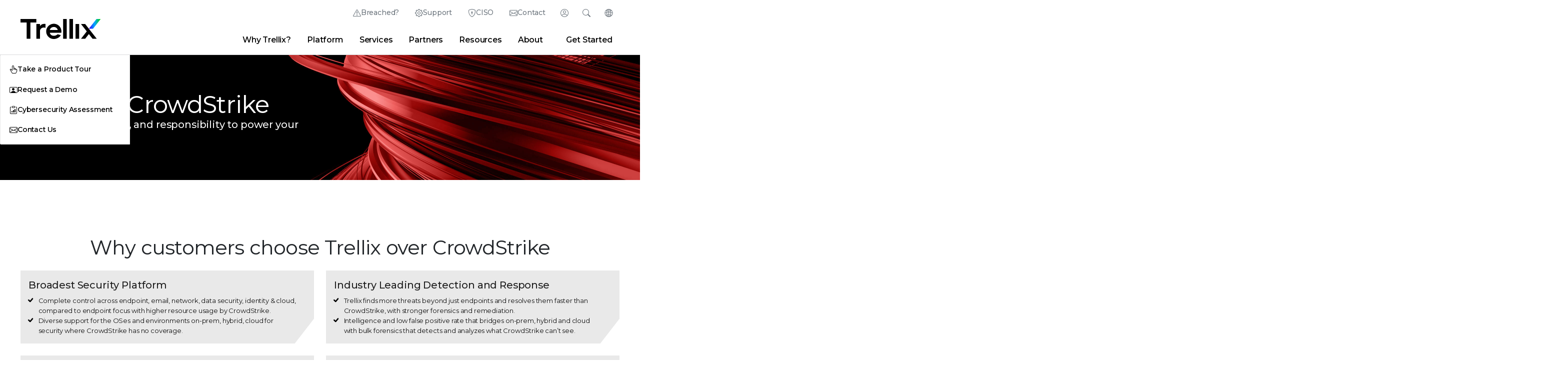

--- FILE ---
content_type: text/html;charset=utf-8
request_url: https://www.trellix.com/en-hk/about/why-trellix/vscrowdstrike/
body_size: 20760
content:
<!DOCTYPE html>
<html lang="en">
 <head> 
  <meta charset="utf-8"> 
  <meta http-equiv="Content-Type" content="text/html; charset=UTF-8"> 
  <meta charset="utf-8"> 
  <meta name="viewport" content="width=device-width, initial-scale=1.0"> 
  <title>Trellix vs CrowdStrike</title> 
  <link rel="shortcut icon" href="/favicon.ico?v=2"> 
  <link rel="canonical" href="https://www.trellix.com/en-hk/about/why-trellix/vscrowdstrike/"> 
  <meta name="keywords" content="Trellix, CrowdStrike, cybersecurity, transparency, choice, responsibility, comparison"> 
  <meta name="searchtag"> 
  <meta name="description" content="Compared to CrowdStrike, Trellix offers transparency, choice, and responsibility with the broadest GenAI-powered security platform built on a resilient architecture and industry leading detection and response."> 
  <meta property="og:title" content="Trellix vs CrowdStrike"> 
  <meta property="og:description" content="Compared to CrowdStrike, Trellix offers transparency, choice, and responsibility with the broadest GenAI-powered security platform built on a resilient architecture and industry leading detection and response."> 
  <meta name="twitter:title" content="Trellix vs CrowdStrike"> 
  <meta name="twitter:description" content="Compared to CrowdStrike, Trellix offers transparency, choice, and responsibility with the broadest GenAI-powered security platform built on a resilient architecture and industry leading detection and response."> 
  <meta name="robots"> 
  <meta name="content-type"> 
  <meta name="page-name" content="vscrowdstrike"> 
  <meta name="p:domain_verify" content="b7e159231749a2568a55ea5222f94627"> 
  <meta http-equiv="X-UA-Compatible" content="IE=edge"> 
  <meta name="lastmodified" content="2024-10-23T18:48:28.294Z"> 
  <script type="text/javascript">
	var digitalData = {
		"page":{ 
			"pageInfo": {
				"pageName" :  "en-hk:about:why-trellix:vscrowdstrike",
				"pageNameGlobal" : "about:why-trellix:vscrowdstrike",
				"pageLanguage" : "English",
				"pageType" : "",
				"country" : "hk",
				"geo" : "APAC",
				"onsiteSearchTerm" : "",
		        "onsiteSearchType" : "",
			    "searchSubType" : "", 
				"metaData" : {
					"contentType": "",
					"onDate":  "",
					"siteSection": "",
					"productCategory": "",
					"product": "",
					"customerNarrative": "",
					"campaignTheme": "",
					"solution": "",
					"industry": "",
					"contentTopics": "",
					"audienceSegments": "",
					"buyingStages": "",
					"personas": ""
				},
				"category": {
					"category": "about",
					"subCategory1":"why-trellix"
				}
			}
		},
		"user": { 
			"userInfo": {
				"ip":"18.222.196.49"
			}
		}
	}	
</script> 
  <!--<link data-sly-test="" rel="icon" href=""/>--> 
  <!-- Meta Tags --> 
  <meta name="msvalidate.01" content="560987DD190D7F9CFDA6E1181FA10A4A"> 
  <meta name="ahrefs-site-verification" content="25c26e6513f7902c846e2fbcf5e75e88a3235e87a02aba987602ec71ccb9a356"> 
  <meta name="google-site-verification" content="5aY-sGUrnqAMsmBdJFCKiOLaw0XHVbUDAD3UJ9IHDA0"> 
  <meta name="theme-color" content="#FDFDFD" media="(prefers-color-scheme: light)"> 
  <meta name="theme-color" content="#1a1a1a" media="(prefers-color-scheme: dark)"> 
  <!-- Preloads --> 
  <link rel="preload" as="font" href="/www/css/fonts/Montserrat-VF.woff2" type="font/woff2" crossorigin="anonymous"> 
  <link rel="preload" as="font" href="/www/css/fonts/bootstrap-icons.woff2" type="font/woff2" crossorigin="anonymous"> 
  <!-- UTM to Cookie script --> 
  <script src="/www/js/utm-cookie-setter.min.js" defer></script> 
  <!-- Google tag (gtag.js) --> 
  <script async src="https://www.googletagmanager.com/gtag/js?id=G-P2K9CJ3DRL"></script> 
  <script>
    window.dataLayer = window.dataLayer || [];
    function gtag() { dataLayer.push(arguments); }
    gtag('js', new Date());

    gtag('config', 'G-P2K9CJ3DRL');
</script> 
  <!-- End Google tag (gtag.js) --> 
  <!-- Google Tag Manager --> 
  <script>(function (w, d, s, l, i) {
        w[l] = w[l] || []; w[l].push({
            'gtm.start':
                new Date().getTime(), event: 'gtm.js'
        }); var f = d.getElementsByTagName(s)[0],
            j = d.createElement(s), dl = l != 'dataLayer' ? '&l=' + l : ''; j.async = true; j.src =
                'https://www.googletagmanager.com/gtm.js?id=' + i + dl; f.parentNode.insertBefore(j, f);
    })(window, document, 'script', 'dataLayer', 'GTM-K45F7Q73');
</script> 
  <!-- End Google Tag Manager --> 
  <!-- MS Clarity --> 
  <script type="text/javascript">
    (function (c, l, a, r, i, t, y) {
        c[a] = c[a] || function () { (c[a].q = c[a].q || []).push(arguments) };
        t = l.createElement(r); t.async = 1; t.src = "https://www.clarity.ms/tag/" + i;
        y = l.getElementsByTagName(r)[0]; y.parentNode.insertBefore(t, y);
    })(window, document, "clarity", "script", "hkgsujld4i");
</script> 
  <!-- Stylesheets --> 
  <link rel="stylesheet" href="/www/css/common.min.css?v=5.0" type="text/css"> 
  <!-- 3rd Party JS Libraries --> 
  <script src="/www/js/newco.min.js?v=1.0" async></script> 
  <script src="https://assets.adobedtm.com/f0febc6281f5/daaefd9d8423/launch-675ffef2af24.min.js" async></script> 
  <script src="https://cdnjs.cloudflare.com/ajax/libs/gsap/3.12.5/gsap.min.js" defer></script> 
  <script src="https://cdnjs.cloudflare.com/ajax/libs/gsap/3.12.5/ScrollTrigger.min.js" defer></script> 
  <script src="https://cdnjs.cloudflare.com/ajax/libs/gsap/3.12.5/ScrollToPlugin.min.js" defer></script> 
  <script src="https://cdnjs.cloudflare.com/ajax/libs/bodymovin/5.6.6/lottie.min.js"></script> 
  <script src="https://unpkg.com/@lottiefiles/lottie-player@latest/dist/lottie-player.js"></script> 
  <script src="/www/js/popper-v2.11.5.js" defer></script> 
  <script src="https://platform-api.sharethis.com/js/sharethis.js#property=62d02fdf987470001990b50c&amp;product=inline-share-buttons" async></script> 
  <style>
    .st-sticky-share-buttons {
        display: none !important;
    }
</style> 
  <script src="https://cdn.jsdelivr.net/npm/chart.js"></script> 
  <!-- JS Functionality --> 
  <script type="module" src="/www/js/button-control.min.js" defer></script> 
  <script src="/www/js/header-footer-control.min.js" defer></script> 
  <script src="/www/js/form-control.min.js" defer></script> 
  <script type="module" src="/www/js/fancyapps-control-v5.min.js" defer></script> 
  <script src="/www/js/jquery.rollNumber.js" defer></script> 
  <script src="/www/js/charts-control.min.js" defer></script> 
  <script src="/www/js/toc-control.min.js" defer></script> 
  <script src="/www/js/gsap-control.min.js" defer></script> 
  <script>
    // Add styling to page head immediately if on trellix.com
    if (window.location.href.match('trellix.com') !== null) {
        const head = document.head || document.getElementsByTagName('head')[0];
        const style = document.createElement('style');
        style.type = 'text/css';
        style.innerHTML = `
            .st-anim:not([class*="st-anim st-"]),
            .st-fade {
                visibility: hidden;
            }
        `;
        head.appendChild(style);
    }
</script> 
  <!-- Global Schema Tag --> 
  <script type="application/ld+json">
    {
        "@context": "https://schema.org",
        "@type": "Corporation",
        "name": "Trellix",
        "url": "https://www.trellix.com",
        "logo": "https://www.trellix.com/en-us/assets/logos/trellix-logo-black.svg",
        "sameAs": [
            "https://twitter.com/Trellix",
            "https://www.linkedin.com/company/trellixsecurity",
            "https://www.youtube.com/trellixsecurity"
        ]
    }
</script> 
  <meta property="og:image" content="https://www.trellix.com/en-us/img/open-graphs/defaults/og-thumbnail-default.jpg">
  <meta name="twitter:image" content="https://www.trellix.com/en-us/img/open-graphs/defaults/og-thumbnail-default.jpg">
 
                              <script>!function(e){var n="https://s.go-mpulse.net/boomerang/";if("False"=="True")e.BOOMR_config=e.BOOMR_config||{},e.BOOMR_config.PageParams=e.BOOMR_config.PageParams||{},e.BOOMR_config.PageParams.pci=!0,n="https://s2.go-mpulse.net/boomerang/";if(window.BOOMR_API_key="5PV9T-ULLTF-YKBNY-PXFLK-CCTPF",function(){function e(){if(!o){var e=document.createElement("script");e.id="boomr-scr-as",e.src=window.BOOMR.url,e.async=!0,i.parentNode.appendChild(e),o=!0}}function t(e){o=!0;var n,t,a,r,d=document,O=window;if(window.BOOMR.snippetMethod=e?"if":"i",t=function(e,n){var t=d.createElement("script");t.id=n||"boomr-if-as",t.src=window.BOOMR.url,BOOMR_lstart=(new Date).getTime(),e=e||d.body,e.appendChild(t)},!window.addEventListener&&window.attachEvent&&navigator.userAgent.match(/MSIE [67]\./))return window.BOOMR.snippetMethod="s",void t(i.parentNode,"boomr-async");a=document.createElement("IFRAME"),a.src="about:blank",a.title="",a.role="presentation",a.loading="eager",r=(a.frameElement||a).style,r.width=0,r.height=0,r.border=0,r.display="none",i.parentNode.appendChild(a);try{O=a.contentWindow,d=O.document.open()}catch(_){n=document.domain,a.src="javascript:var d=document.open();d.domain='"+n+"';void(0);",O=a.contentWindow,d=O.document.open()}if(n)d._boomrl=function(){this.domain=n,t()},d.write("<bo"+"dy onload='document._boomrl();'>");else if(O._boomrl=function(){t()},O.addEventListener)O.addEventListener("load",O._boomrl,!1);else if(O.attachEvent)O.attachEvent("onload",O._boomrl);d.close()}function a(e){window.BOOMR_onload=e&&e.timeStamp||(new Date).getTime()}if(!window.BOOMR||!window.BOOMR.version&&!window.BOOMR.snippetExecuted){window.BOOMR=window.BOOMR||{},window.BOOMR.snippetStart=(new Date).getTime(),window.BOOMR.snippetExecuted=!0,window.BOOMR.snippetVersion=12,window.BOOMR.url=n+"5PV9T-ULLTF-YKBNY-PXFLK-CCTPF";var i=document.currentScript||document.getElementsByTagName("script")[0],o=!1,r=document.createElement("link");if(r.relList&&"function"==typeof r.relList.supports&&r.relList.supports("preload")&&"as"in r)window.BOOMR.snippetMethod="p",r.href=window.BOOMR.url,r.rel="preload",r.as="script",r.addEventListener("load",e),r.addEventListener("error",function(){t(!0)}),setTimeout(function(){if(!o)t(!0)},3e3),BOOMR_lstart=(new Date).getTime(),i.parentNode.appendChild(r);else t(!1);if(window.addEventListener)window.addEventListener("load",a,!1);else if(window.attachEvent)window.attachEvent("onload",a)}}(),"".length>0)if(e&&"performance"in e&&e.performance&&"function"==typeof e.performance.setResourceTimingBufferSize)e.performance.setResourceTimingBufferSize();!function(){if(BOOMR=e.BOOMR||{},BOOMR.plugins=BOOMR.plugins||{},!BOOMR.plugins.AK){var n=""=="true"?1:0,t="",a="clpmimixfuxmy2lptphq-f-1a2ac8840-clientnsv4-s.akamaihd.net",i="false"=="true"?2:1,o={"ak.v":"39","ak.cp":"1277726","ak.ai":parseInt("765692",10),"ak.ol":"0","ak.cr":9,"ak.ipv":4,"ak.proto":"h2","ak.rid":"5635c6b","ak.r":47370,"ak.a2":n,"ak.m":"dscb","ak.n":"essl","ak.bpcip":"18.222.196.0","ak.cport":38876,"ak.gh":"23.208.24.76","ak.quicv":"","ak.tlsv":"tls1.3","ak.0rtt":"","ak.0rtt.ed":"","ak.csrc":"-","ak.acc":"","ak.t":"1768922063","ak.ak":"hOBiQwZUYzCg5VSAfCLimQ==YNJoqis7a0BYmhxUdgUepfeO7NdKi04RXngHhsc7oCPAXMPo47CvPrJ0GnZy0Yj3zc6PlCG3vR+nlnSaQ8IWRn2OSnRuYt/PySwhipOnfO/MtURf9XXJVLwF0EDiPsT8RwV+A2zCKr8mBD+00oY8KSeahDnCCetzD7lEC5nuxZ2VWM2gSTx+PDRBwTxbMnzczKS3waLy01d2RD2MRV3sWUh1lfmTpjl285eGyZuI50cicz6ZHefV/SWEDXUBlAsdMAgDuf5uXq98sy4uNya4nKCvnKuWfYbbApWiSplZfWV7JGGvvHyD0F6LABgQn4SoGWJfqe5jo+rdFtG5BBlAgzLJLEbHmb+BFd+sEWNqSaalc8ApmuggMqftT0ZmPJ4ZrZi5oQKSCIw8eOeaob+qCryntxauErTsofNTilPcUhQ=","ak.pv":"45","ak.dpoabenc":"","ak.tf":i};if(""!==t)o["ak.ruds"]=t;var r={i:!1,av:function(n){var t="http.initiator";if(n&&(!n[t]||"spa_hard"===n[t]))o["ak.feo"]=void 0!==e.aFeoApplied?1:0,BOOMR.addVar(o)},rv:function(){var e=["ak.bpcip","ak.cport","ak.cr","ak.csrc","ak.gh","ak.ipv","ak.m","ak.n","ak.ol","ak.proto","ak.quicv","ak.tlsv","ak.0rtt","ak.0rtt.ed","ak.r","ak.acc","ak.t","ak.tf"];BOOMR.removeVar(e)}};BOOMR.plugins.AK={akVars:o,akDNSPreFetchDomain:a,init:function(){if(!r.i){var e=BOOMR.subscribe;e("before_beacon",r.av,null,null),e("onbeacon",r.rv,null,null),r.i=!0}return this},is_complete:function(){return!0}}}}()}(window);</script></head> 
 <body> 
  <!-- site container --> 
  <div id="__next"> 
   <div class="custom-content-wrap"> 
    <header class="bg-white border-0 border-bottom border-gray-400"> 
     <hr size="" class="d-none d-lg-block"> 
     <!-- Main Nav Bar --> 
     <div class="container-xl px-md-6 custom-header-nav-container d-flex justify-content-between align-items-center" id="navCont"> 
      <!-- Trellix Logo --> 
      <a href="/en-hk/" datalink-id="newco:en-hk:" datalink-type="internal"> <img id="trellix-logo-desktop" src="/en-us/assets/logos/Trellix-Logo-Black.svg" title="Trellix Logo" alt="Trellix Logo"> </a> 
      <!-- Super Nav & Main Nav --> 
      <nav class="d-none d-lg-block flex-grow-1"> 
       <!-- Super Nav --> 
       <ul class="d-flex justify-content-end" id="superNav"> 
        <li class="d-flex position-relative"> <a class="supernav-btn bi bi-exclamation-triangle btn-flippable d-flex gap-1 align-items-center px-3" href="/en-hk/contact-us/emergency-services/" datalink-id="newco:en-hk:contact-us:emergency-services:" datalink-type="internal">Breached?</a> </li> 
        <li class="d-flex position-relative"> <a class="supernav-btn bi bi-gear btn-flippable d-flex gap-1 align-items-center px-3" href="https://thrive.trellix.com/" target="_blank" datalink-type="external" datalink-id="newco:thrive.trellix.com:">Support</a> </li> 
        <li class="d-flex position-relative"> <a class="supernav-btn bi bi-shield-lock btn-flippable d-flex gap-1 align-items-center px-3" href="/en-hk/solutions/official-sponsor-of-the-ciso/" datalink-id="newco:en-hk:solutions:official-sponsor-of-the-ciso:" datalink-type="internal">CISO</a> </li> 
        <li class="d-flex position-relative"> <a class="supernav-btn bi bi-envelope btn-flippable d-flex gap-1 align-items-center px-3" href="/en-hk/contact-us/" datalink-id="newco:en-hk:contact-us:" datalink-type="internal">Contact</a> </li> 
        <!-- Login --> 
        <li class="d-flex"> 
         <div class="supernav-btn supernav-panel-btn bi bi-person-circle d-flex flex-row-reverse align-items-center" type="button" id="desktopLoginButton" tabindex="0"> 
          <span class="hide-text" style="width:0">Login</span> 
          <div id="loginPanel" class="supernav-panel bg-white" inert> 
           <div class="supernav-panel-content d-flex flex-wrap justify-content-center"> 
            <a class="login-link flex-column w-25 align-items-center text-center gap-0" target="_blank" href="https://auth.ui.trellix.com/" datalink-type="external" datalink-id="newco:auth.ui.trellix.com:"> <img src="/en-us/img/icons/gradient/T0307-grad.svg" alt="" width="36" class="mb-2"> <span>Trellix Login</span> </a> 
            <a class="login-link flex-column w-25 align-items-center text-center gap-0" target="_blank" href="https://partners.trellix.com/partner" datalink-type="external" datalink-id="newco:partners.trellix.com:partner"> <img src="/en-us/img/icons/gradient/T0266-grad.svg" alt="" width="36" class="mb-2"> <span>Trellix Hive</span> </a> 
            <a class="login-link flex-column w-25 align-items-center text-center gap-0" target="_blank" href="https://developer.manage.trellix.com/" datalink-type="external" datalink-id="newco:developer.manage.trellix.com:"> <img src="/en-us/img/icons/gradient/T0022-grad.svg" alt="" width="36" class="mb-2"> <span>Developer Portal</span> </a> 
            <a class="login-link flex-column w-25 align-items-center text-center gap-0" target="_blank" href="https://marketplace.manage.trellix.com/" datalink-type="external" datalink-id="newco:marketplace.manage.trellix.com:"> <img src="/en-us/img/icons/gradient/T0001-grad.svg" alt="" width="36" class="mb-2"> <span>Marketplace</span> </a> 
           </div> 
          </div> 
         </div> </li> 
        <!-- Search --> 
        <li class="d-flex"> 
         <div class="supernav-btn supernav-panel-btn bi bi-search d-flex flex-row-reverse align-items-center" type="button" id="desktopSearchButton" tabindex="0"> 
          <span class="hide-text" style="width:0">Search</span> 
          <!-- Search Bar --> 
          <div id="searchPanel" class="supernav-panel bg-white gap-4" inert> 
           <div class="supernav-panel-content"> 
            <form class="px-3 d-flex align-items-center gap-2 bi bi-search" id="searchForm"> 
             <input class="custom-mobile-search-field flex-grow-1" placeholder="Search Trellix" aria-label="Search" id="msearch" data-result-path="/search/"> 
             <button class="btn btn-primary me-2 px-2 py-0 bg-transparent text-primary border-0" type="submit">Search</button> 
             <div class="d-none d-lg-flex gap-2 align-items-center"> 
              <a href="#" onclick="document.getElementById('msearch').value = ''" datalink-type="internal" datalink-id="newco:#">Clear</a> 
              <span>|</span> 
              <a id="searchTip" class="no-break" href="#" data-bs-toggle="modal" data-bs-target="#searchTipModal" datalink-type="internal" datalink-id="newco:#">Search Tips</a> 
             </div> 
            </form> 
            <div id="quickLinks"> 
             <h5>Quick Links</h5> 
             <div class="d-flex gap-3"> 
              <a class="text-gray-dark" href="/en-hk/about/why-trellix/" datalink-id="newco:en-hk:about:why-trellix:" datalink-type="internal">Why Trellix?</a> 
              <span class="text-primary">|</span> 
              <a class="text-gray-dark" href="/en-hk/products/" datalink-id="newco:en-hk:products:" datalink-type="internal">Products</a> 
              <span class="text-primary">|</span> 
              <a class="text-gray-dark" href="/en-hk/advanced-research-center/" datalink-id="newco:en-hk:advanced-research-center:" datalink-type="internal">Advanced Research Center</a> 
              <span class="text-primary">|</span> 
              <a class="text-gray-dark" href="/en-hk/news/" datalink-id="newco:en-hk:news:" datalink-type="internal">Newsroom</a> 
              <span class="text-primary">|</span> 
              <a class="text-gray-dark" href="/en-hk/blogs/" datalink-id="newco:en-hk:blogs:" datalink-type="internal">Blogs</a> 
             </div> 
            </div> 
           </div> 
          </div> 
         </div> </li> 
        <!-- Languages --> 
        <li class="d-flex position-relative"> 
         <div class="supernav-btn supernav-panel-btn bi bi-globe2 d-flex flex-row-reverse align-items-center" id="langBtn" tabindex="0" type="button">
          <span class="hide-text" style="width:0">Change Language</span> 
          <div id="langSel" class="supernav-panel gap-x-2 gap-y-1 bg-white" inert> 
           <div class="supernav-panel-content"> 
            <a class="lang-link" href="https://trellix.com/en-au/" datalink-type="external" datalink-id="newco:trellix.com:en-au:"><img src="/en-us/img/state-flags/circle-flags/au.svg" width="22" alt="">Australia (English)</a> 
            <a class="lang-link" href="https://trellix.com/pt-br/" datalink-type="external" datalink-id="newco:trellix.com:pt-br:"><img src="/en-us/img/state-flags/circle-flags/br.svg" width="22" alt="">Brasil (Português)</a> 
            <a class="lang-link" href="https://trellix.com/en-ca/" datalink-type="external" datalink-id="newco:trellix.com:en-ca:"><img src="/en-us/img/state-flags/circle-flags/ca.svg" width="22" alt="">Canada (English)</a> 
            <a class="lang-link" href="https://trellix.com/fr-ca/" datalink-type="external" datalink-id="newco:trellix.com:fr-ca:"><img src="/en-us/img/state-flags/circle-flags/ca.svg" width="22" alt="">Canada (Français)</a> 
            <a class="lang-link" href="https://trellix.com/de-de/" datalink-type="external" datalink-id="newco:trellix.com:de-de:"><img src="/en-us/img/state-flags/circle-flags/de.svg" width="22" alt="">Deutschland (Deutsch)</a> 
            <a class="lang-link" href="https://trellix.com/es-es/" datalink-type="external" datalink-id="newco:trellix.com:es-es:"><img src="/en-us/img/state-flags/circle-flags/es.svg" width="22" alt="">España (Español)</a> 
            <a class="lang-link" href="https://trellix.com/fr-fr/" datalink-type="external" datalink-id="newco:trellix.com:fr-fr:"><img src="/en-us/img/state-flags/circle-flags/fr.svg" width="22" alt="">France (Français)</a> 
            <a class="lang-link" href="https://trellix.com/en-hk/" datalink-type="external" datalink-id="newco:trellix.com:en-hk:"><img src="/en-us/img/state-flags/circle-flags/hk.svg" width="22" alt="">Hong Kong (English)</a> 
            <a class="lang-link" href="https://trellix.com/en-in/" datalink-type="external" datalink-id="newco:trellix.com:en-in:"><img src="/en-us/img/state-flags/circle-flags/in.svg" width="22" alt="">India (English)</a> 
            <a class="lang-link" href="https://trellix.com/it-it/" datalink-type="external" datalink-id="newco:trellix.com:it-it:"><img src="/en-us/img/state-flags/circle-flags/it.svg" width="22" alt="">Italia (Italiano)</a> 
            <a class="lang-link" href="https://trellix.com/ja-jp/" datalink-type="external" datalink-id="newco:trellix.com:ja-jp:"><img src="/en-us/img/state-flags/circle-flags/jp.svg" width="22" alt="">日本 (日本語)</a> 
            <a class="lang-link" href="https://trellix.com/ko-kr/" datalink-type="external" datalink-id="newco:trellix.com:ko-kr:"><img src="/en-us/img/state-flags/circle-flags/kr.svg" width="22" alt="">대한민국 (한국어)</a> 
            <a class="lang-link" href="https://trellix.com/es-mx/" datalink-type="external" datalink-id="newco:trellix.com:es-mx:"><img src="/en-us/img/state-flags/circle-flags/mx.svg" width="22" alt="">México (Español)</a> 
            <a class="lang-link" href="https://trellix.com/en-sg/" datalink-type="external" datalink-id="newco:trellix.com:en-sg:"><img src="/en-us/img/state-flags/circle-flags/sg.svg" width="22" alt="">Singapore (English)</a> 
            <a class="lang-link" href="https://trellix.com/en-gb/" datalink-type="external" datalink-id="newco:trellix.com:en-gb:"><img src="/en-us/img/state-flags/circle-flags/gb.svg" width="22" alt="">United Kingdom (English)</a> 
            <a class="lang-link" href="https://trellix.com/" datalink-type="external" datalink-id="newco:trellix.com:"><img src="/en-us/img/state-flags/circle-flags/us.svg" width="22" alt="">United States (English)</a> 
           </div> 
          </div> 
         </div> </li> 
       </ul> 
       <!-- Desktop Items --> 
       <div class="d-flex align-items-center"> 
        <ul class="d-none d-lg-flex flex-wrap flex-wrap-reverse m-0 flex-grow-1 justify-content-end pe-5" id="mainNav"> 
         <li data-container-name="content-why" aria-controls="desktopMenu" class="navigation-link" tabindex="0">Why Trellix?</li> 
         <li data-container-name="content-platform" aria-controls="desktopMenu" class="navigation-link" tabindex="0">Platform</li> 
         <li data-container-name="content-services" aria-controls="desktopMenu" class="navigation-link" tabindex="0">Services</li> 
         <li data-container-name="content-partners" aria-controls="desktopMenu" class="navigation-link" tabindex="0">Partners</li> 
         <li data-container-name="content-resources" aria-controls="desktopMenu" class="navigation-link" tabindex="0">Resources</li> 
         <li data-container-name="content-about" aria-controls="desktopMenu" class="navigation-link" tabindex="0">About</li> 
         <!-- Desktop Navigation Dropdown Menu --> 
         <div class="fade d-none d-lg-block bg-transparent position-absolute pe-none w-100 show start-0" tabindex="-1" id="desktopMenu" aria-label="Navigation Menu" data-bs-scroll="true" data-bs-backdrop="false"> 
          <div class="content-why mega-menu border border-gray-400 border-top-0 position-relative container-xl p-5 bg-gray-light gap-5 border-gray-light"> 
           <div class="d-flex flex-column col gap-1"> 
            <span class="btn btn-smaller text-uppercase fw-700 flex-row py-0 pe-none ls-4">Why Trellix?</span> 
            <hr class="w-100 m-0"> 
            <a href="/en-hk/about/why-trellix/" class="btn btn-smaller btn-gray-light btn-hover-white text-hover-blue flex-column gap-1 lh-1 fw-500 text-gray-dark align-items-start text-start" datalink-id="newco:en-hk:about:why-trellix:" datalink-type="internal"> Why Trellix? <span class="small text-gray-600 lh-1 fw-400">Why Trellix is the best choice in cybersecurity</span> </a> 
            <a href="/en-hk/compare/" class="btn btn-smaller btn-gray-light btn-hover-white text-hover-blue flex-column gap-1 lh-1 fw-500 text-gray-dark align-items-start text-start" datalink-id="newco:en-hk:compare:" datalink-type="internal"> Trellix vs. the Competition <span class="small text-gray-600 lh-1 fw-400">Learn why customers choose Trellix</span> </a> 
            <a href="/en-hk/platform/platform-advantage/" class="btn btn-smaller btn-gray-light btn-hover-white text-hover-blue flex-column gap-1 lh-1 fw-500 text-gray-dark align-items-start text-start" datalink-id="newco:en-hk:platform:platform-advantage:" datalink-type="internal"> The Trellix Platform Advantage <span class="small text-gray-600 lh-1 fw-400">Discover the benefits of the Trellix platform</span> </a> 
            <a href="/en-hk/about/why-trellix/certifications/" class="btn btn-smaller btn-gray-light btn-hover-white text-hover-blue flex-column gap-1 lh-1 fw-500 text-gray-dark align-items-start text-start" datalink-id="newco:en-hk:about:why-trellix:certifications:" datalink-type="internal"> Certifications and Compliance <span class="small text-gray-600 lh-1 fw-400">Focusing on security, compliance, and privacy</span> </a> 
           </div> 
           <div class="d-flex flex-column col gap-1"> 
            <span class="btn btn-smaller text-uppercase fw-700 flex-row py-0 pe-none ls-4">Threat Intelligence</span> 
            <hr class="w-100 m-0"> 
            <a href="/en-hk/advanced-research-center/" class="btn btn-smaller btn-gray-light btn-hover-white text-hover-blue flex-column gap-1 lh-1 fw-500 text-gray-dark align-items-start text-start" datalink-id="newco:en-hk:advanced-research-center:" datalink-type="internal"> Advanced Research Center <span class="hide small text-gray-600 lh-1 fw-400">Explore the latest in cybersecurity research</span> </a> 
            <a href="/advanced-research-center/insights-preview/" class="btn btn-smaller btn-gray-light btn-hover-white text-hover-blue flex-column gap-1 lh-1 fw-500 text-gray-dark align-items-start text-start" datalink-id="newco:advanced-research-center:insights-preview:" datalink-type="internal"> Trellix Insights in Action <span class="hide small text-gray-600 lh-1 fw-400">Get the latest insights from our experts</span> </a> 
            <a href="/en-hk/advanced-research-center/threat-reports/" class="btn btn-smaller btn-gray-light btn-hover-white text-hover-blue flex-column gap-1 lh-1 fw-500 text-gray-dark align-items-start text-start" datalink-id="newco:en-hk:advanced-research-center:threat-reports:" datalink-type="internal"> Threat Reports <span class="hide small text-gray-600 lh-1 fw-400">Stay ahead of the latest threats</span> </a> 
            <a href="/en-hk/blogs/research/" class="btn btn-smaller btn-gray-light btn-hover-white text-hover-blue flex-column gap-1 lh-1 fw-500 text-gray-dark align-items-start text-start" datalink-id="newco:en-hk:blogs:research:" datalink-type="internal"> Latest Research Blogs <span class="hide small text-gray-600 lh-1 fw-400">Read the latest research from our experts</span> </a> 
           </div> 
           <div class="align-self-start col custom-card border-0 position-relative br-20"> 
            <img src="/en-us/img/cards/nav-cyberthreat-report-oct-2025.jpg" alt="The CyberThreat Report - October 2025"> 
            <div class="position-absolute bottom-0 w-100 bg-gray-black bg-opacity-50 z-1 card-body text-white"> 
             <a class="card-title small fw-600 text-white m-0" href="/en-hk/advanced-research-center/threat-reports/october-2025/" title="Trellix Thrive" datalink-id="newco:en-hk:advanced-research-center:threat-reports:october-2025:" datalink-type="internal">The CyberThreat Report</a> 
             <p class="card-text small">Insights gleaned from a global network of experts, sensors, telemetry, and intelligence</p> 
            </div> 
           </div> 
          </div> 
          <div class="content-platform mega-menu border border-gray-400 border-top-0 position-relative container-xl p-5 bg-gray-light gap-5 border-gray-light"> 
           <div class="d-flex flex-column col gap-1"> 
            <span class="btn btn-smaller text-uppercase fw-700 flex-row py-0 pe-none ls-4">Platform Capabilities</span> 
            <hr class="w-100 m-0"> 
            <a href="/en-hk/platform/" class="btn btn-smaller btn-gray-light btn-hover-white text-hover-blue flex-column gap-1 lh-1 fw-500 text-gray-dark align-items-start text-start" datalink-id="newco:en-hk:platform:" datalink-type="internal"> About Our Platform <span class="small text-gray-600 lh-1 fw-400">Learn about our AI-powered security platform</span> </a> 
            <a href="/en-hk/platform/wise/" class="btn btn-smaller btn-gray-light btn-hover-white text-hover-blue flex-column gap-1 lh-1 fw-500 text-gray-dark align-items-start text-start" datalink-id="newco:en-hk:platform:wise:" datalink-type="internal"> Trellix Wise <span class="small text-gray-600 lh-1 fw-400">Investigate 100% of alerts with GenAI</span> </a> 
            <a href="/en-hk/products/helix/" class="hide btn btn-smaller btn-gray-light btn-hover-white text-hover-blue flex-column gap-1 lh-1 fw-500 text-gray-dark align-items-start text-start" datalink-id="newco:en-hk:products:helix:" datalink-type="internal"> Engine <span class="small text-gray-600 lh-1 fw-400">AI-powered context; respond in minutes</span> </a> 
           </div> 
           <div class="d-flex flex-column col gap-1"> 
            <span class="btn btn-smaller text-uppercase fw-700 flex-row py-0 pe-none ls-4">Product Categories</span> 
            <hr class="w-100 m-0"> 
            <a href="/platform/endpoint-security/" class="btn btn-smaller btn-gray-light btn-hover-white text-hover-blue flex-column gap-1 lh-1 fw-500 text-gray-dark align-items-start text-start" datalink-id="newco:platform:endpoint-security:" datalink-type="internal"> Endpoint Security </a> 
            <a href="/en-hk/platform/data-security/" class="btn btn-smaller btn-gray-light btn-hover-white text-hover-blue flex-column gap-1 lh-1 fw-500 text-gray-dark align-items-start text-start" datalink-id="newco:en-hk:platform:data-security:" datalink-type="internal"> Data Security </a> 
            <a href="/en-hk/platform/network-detection-and-response/" class="btn btn-smaller btn-gray-light btn-hover-white text-hover-blue flex-column gap-1 lh-1 fw-500 text-gray-dark align-items-start text-start" datalink-id="newco:en-hk:platform:network-detection-and-response:" datalink-type="internal"> Network Detection and Response </a> 
            <a href="/en-hk/platform/threat-intelligence/" class="btn btn-smaller btn-gray-light btn-hover-white text-hover-blue flex-column gap-1 lh-1 fw-500 text-gray-dark align-items-start text-start" datalink-id="newco:en-hk:platform:threat-intelligence:" datalink-type="internal"> Threat Intelligence </a> 
            <a href="/platform/email-security/" class="btn btn-smaller btn-gray-light btn-hover-white text-hover-blue flex-column gap-1 lh-1 fw-500 text-gray-dark align-items-start text-start" datalink-id="newco:platform:email-security:" datalink-type="internal"> Email Security </a> 
            <a href="/platform/secops/" class="btn btn-smaller btn-gray-light btn-hover-white text-hover-blue flex-column gap-1 lh-1 fw-500 text-gray-dark align-items-start text-start" datalink-id="newco:platform:secops:" datalink-type="internal"> Security Operations </a> 
            <a href="/en-hk/products/" class="fw-700 btn btn-smaller btn-gray-light btn-hover-white text-hover-blue flex-column gap-1 lh-1 fw-500 text-gray-dark align-items-start text-start" datalink-id="newco:en-hk:products:" datalink-type="internal"> View All Products </a> 
           </div> 
           <div class="d-flex flex-column col gap-1"> 
            <span class="btn btn-smaller text-uppercase fw-700 flex-row py-0 pe-none ls-4">Solutions</span> 
            <hr class="w-100 m-0"> 
            <a href="/en-hk/solutions/operational-technology/" class="btn btn-smaller btn-gray-light btn-hover-white text-hover-blue flex-column gap-1 lh-1 fw-500 text-gray-dark align-items-start text-start" datalink-id="newco:en-hk:solutions:operational-technology:" datalink-type="internal"> Operational Technology </a> 
            <a href="/solutions/ransomware/" class="btn btn-smaller btn-gray-light btn-hover-white text-hover-blue flex-column gap-1 lh-1 fw-500 text-gray-dark align-items-start text-start" datalink-id="newco:solutions:ransomware:" datalink-type="internal"> Ransomware Detection and Response </a> 
            <a href="/en-hk/solutions/zero-trust/" class="btn btn-smaller btn-gray-light btn-hover-white text-hover-blue flex-column gap-1 lh-1 fw-500 text-gray-dark align-items-start text-start" datalink-id="newco:en-hk:solutions:zero-trust:" datalink-type="internal"> Zero Trust Strategy </a> 
            <a href="/en-hk/solutions/ai-and-security-operations/" class="btn btn-smaller btn-gray-light btn-hover-white text-hover-blue flex-column gap-1 lh-1 fw-500 text-gray-dark align-items-start text-start" datalink-id="newco:en-hk:solutions:ai-and-security-operations:" datalink-type="internal"> AI and Security Operations </a> 
            <a href="/en-hk/solutions/official-sponsor-of-the-ciso/" class="btn btn-smaller btn-gray-light btn-hover-white text-hover-blue flex-column gap-1 lh-1 fw-500 text-gray-dark align-items-start text-start" datalink-id="newco:en-hk:solutions:official-sponsor-of-the-ciso:" datalink-type="internal"> CISO </a> 
            <a href="/en-hk/solutions/public-sector/" class="btn btn-smaller btn-gray-light btn-hover-white text-hover-blue flex-column gap-1 lh-1 fw-500 text-gray-dark align-items-start text-start" datalink-id="newco:en-hk:solutions:public-sector:" datalink-type="internal"> Government </a> 
           </div> 
          </div> 
          <div class="content-services mega-menu border border-gray-400 border-top-0 position-relative container-xl p-5 bg-gray-light gap-5 border-gray-light"> 
           <div class="d-flex flex-column col gap-1"> 
            <span class="btn btn-smaller text-uppercase fw-700 flex-row py-0 pe-none ls-4">Professional Services</span> 
            <hr class="w-100 m-0"> 
            <a href="/en-hk/services/" class="btn btn-smaller btn-gray-light btn-hover-white text-hover-blue flex-column gap-1 lh-1 fw-500 text-gray-dark align-items-start text-start" datalink-id="newco:en-hk:services:" datalink-type="internal"> Trellix Thrive </a> 
            <a href="/en-hk/services/mdr/" class="btn btn-smaller btn-gray-light btn-hover-white text-hover-blue flex-column gap-1 lh-1 fw-500 text-gray-dark align-items-start text-start" datalink-id="newco:en-hk:services:mdr:" datalink-type="internal"> Managed Detection and Response </a> 
            <a href="/en-hk/services/solution-services/" class="btn btn-smaller btn-gray-light btn-hover-white text-hover-blue flex-column gap-1 lh-1 fw-500 text-gray-dark align-items-start text-start" datalink-id="newco:en-hk:services:solution-services:" datalink-type="internal"> Solution Services </a> 
            <a href="/en-hk/services/trellix-guardians/" class="btn btn-smaller btn-gray-light btn-hover-white text-hover-blue flex-column gap-1 lh-1 fw-500 text-gray-dark align-items-start text-start" datalink-id="newco:en-hk:services:trellix-guardians:" datalink-type="internal"> Trellix Guardians </a> 
           </div> 
           <div class="d-flex flex-column col gap-1"> 
            <span class="btn btn-smaller text-uppercase fw-700 flex-row py-0 pe-none ls-4">Education And Training</span> 
            <hr class="w-100 m-0"> 
            <a href="/en-hk/services/education-services/" class="btn btn-smaller btn-gray-light btn-hover-white text-hover-blue flex-column gap-1 lh-1 fw-500 text-gray-dark align-items-start text-start" datalink-id="newco:en-hk:services:education-services:" datalink-type="internal"> Education Services </a> 
            <a href="https://training-catalog.trellix.com/" class="btn btn-smaller btn-gray-light btn-hover-white text-hover-blue flex-column gap-1 lh-1 fw-500 text-gray-dark align-items-start text-start" target="_blank" datalink-type="external" datalink-id="newco:training-catalog.trellix.com:">Training Courses </a> 
           </div> 
           <div class="align-self-start col custom-card border-0 position-relative br-20"> 
            <img src="/en-us/img/cards/nav-trellix-thrive-card.jpg" alt="Trellix Thrive"> 
            <div class="position-absolute bottom-0 w-100 bg-gray-black bg-opacity-50 z-1 card-body text-white"> 
             <a class="card-title small fw-600 text-white m-0" href="/en-hk/services/" title="Trellix Thrive" datalink-id="newco:en-hk:services:" datalink-type="internal">Trellix Thrive</a> 
             <p class="card-text small">Make the most of your investment in Trellix’s industry-leading cybersecurity technologies</p> 
            </div> 
           </div> 
          </div> 
          <div class="content-partners mega-menu border border-gray-400 border-top-0 position-relative container-xl p-5 bg-gray-light gap-5 border-gray-light"> 
           <div class="d-flex flex-column col gap-1"> 
            <span class="btn btn-smaller text-uppercase fw-700 flex-row py-0 pe-none ls-4">Our Network</span> 
            <hr class="w-100 m-0"> 
            <a href="/en-hk/partners/" class="btn btn-smaller btn-gray-light btn-hover-white text-hover-blue flex-column gap-1 lh-1 fw-500 text-gray-dark align-items-start text-start" datalink-id="newco:en-hk:partners:" datalink-type="internal"> Partners Overview </a> 
            <!-- <a href="/partners/security-innovation-alliance/" class="btn btn-smaller btn-gray-light btn-hover-white text-hover-blue flex-column gap-1 lh-1 fw-500 text-gray-dark align-items-start text-start">
                                    Security Innovation Alliance
                                </a> --> 
            <a href="/en-hk/partners/oem-alliances/" class="btn btn-smaller btn-gray-light btn-hover-white text-hover-blue flex-column gap-1 lh-1 fw-500 text-gray-dark align-items-start text-start" datalink-id="newco:en-hk:partners:oem-alliances:" datalink-type="internal"> OEM &amp; Embedded Alliances </a> 
            <a href="/partners/delivered-services/" class="btn btn-smaller btn-gray-light btn-hover-white text-hover-blue flex-column gap-1 lh-1 fw-500 text-gray-dark align-items-start text-start" datalink-id="newco:partners:delivered-services:" datalink-type="internal"> Partner Delivered Services </a> 
           </div> 
           <div class="d-flex flex-column col gap-1"> 
            <span class="btn btn-smaller text-uppercase fw-700 flex-row py-0 pe-none ls-4">Partner Portal</span> 
            <hr class="w-100 m-0"> 
            <a href="https://partners.trellix.com/partner" class="btn btn-smaller btn-gray-light btn-hover-white text-hover-blue flex-column gap-1 lh-1 fw-500 text-gray-dark align-items-start text-start" target="_blank" datalink-type="external" datalink-id="newco:partners.trellix.com:partner"> Trellix Partner Portal Login </a> 
            <a href="https://partners.trellix.com/partner/public/en-us/register.html" class="btn btn-smaller btn-gray-light btn-hover-white text-hover-blue flex-column gap-1 lh-1 fw-500 text-gray-dark align-items-start text-start" target="_blank" datalink-type="external" datalink-id="newco:partners.trellix.com:partner:public:en-us:register"> Become a Partner </a> 
            <span class="btn btn-smaller text-uppercase fw-700 flex-row py-0 pe-none ls-4 mt-4">Partner Locator</span> 
            <hr class="w-100 m-0"> 
            <a href="/en-hk/partners/partner-locator/" class="btn btn-smaller btn-gray-light btn-hover-white text-hover-blue flex-column gap-1 lh-1 fw-500 text-gray-dark align-items-start text-start" datalink-id="newco:en-hk:partners:partner-locator:" datalink-type="internal"> Search for a Trellix Partner </a> 
           </div> 
           <div class="d-flex flex-column col gap-1"> 
            <span class="btn btn-smaller text-uppercase fw-700 flex-row py-0 pe-none ls-4">Strategic Partners</span> 
            <hr class="w-100 m-0"> 
            <a href="/en-hk/partners/aws/" class="btn btn-smaller btn-gray-light btn-hover-white text-hover-blue flex-column gap-1 lh-1 fw-500 text-gray-dark align-items-start text-start" datalink-id="newco:en-hk:partners:aws:" datalink-type="internal"> Amazon Web Services (AWS) </a> 
            <a href="/partners/google-cloud/" class="btn btn-smaller btn-gray-light btn-hover-white text-hover-blue flex-column gap-1 lh-1 fw-500 text-gray-dark align-items-start text-start" datalink-id="newco:partners:google-cloud:" datalink-type="internal"> Google Cloud </a> 
            <a href="/en-hk/partners/telefonica/" class="btn btn-smaller btn-gray-light btn-hover-white text-hover-blue flex-column gap-1 lh-1 fw-500 text-gray-dark align-items-start text-start" datalink-id="newco:en-hk:partners:telefonica:" datalink-type="internal"> Telefónica Tech </a> 
           </div> 
          </div> 
          <div class="content-resources mega-menu border border-gray-400 border-top-0 position-relative container-xl p-5 bg-gray-light gap-5 border-gray-light"> 
           <div class="d-flex flex-column col gap-1"> 
            <span class="btn btn-smaller text-uppercase fw-700 flex-row py-0 pe-none ls-4">Resource Center</span> 
            <hr class="w-100 m-0"> 
            <a href="/en-hk/resource-library/" class="btn btn-smaller btn-gray-light btn-hover-white text-hover-blue flex-column gap-1 lh-1 fw-500 text-gray-dark align-items-start text-start" datalink-id="newco:en-hk:resource-library:" datalink-type="internal"> Resource Library </a> 
            <a href="/en-hk/customers/" class="btn btn-smaller btn-gray-light btn-hover-white text-hover-blue flex-column gap-1 lh-1 fw-500 text-gray-dark align-items-start text-start" datalink-id="newco:en-hk:customers:" datalink-type="internal"> Customer Stories </a> 
            <a href="/en-hk/security-awareness/" class="btn btn-smaller btn-gray-light btn-hover-white text-hover-blue flex-column gap-1 lh-1 fw-500 text-gray-dark align-items-start text-start" datalink-id="newco:en-hk:security-awareness:" datalink-type="internal"> Security Awareness Topics </a> 
           </div> 
           <div class="d-flex flex-column col gap-1"> 
            <span class="btn btn-smaller text-uppercase fw-700 flex-row py-0 pe-none ls-4">Learn</span> 
            <hr class="w-100 m-0"> 
            <a href="/en-hk/about/webinars/" class="btn btn-smaller btn-gray-light btn-hover-white text-hover-blue flex-column gap-1 lh-1 fw-500 text-gray-dark align-items-start text-start" datalink-id="newco:en-hk:about:webinars:" datalink-type="internal"> Webinars </a> 
            <a href="/en-hk/about/webinars/tech-talk-series/" class="btn btn-smaller btn-gray-light btn-hover-white text-hover-blue flex-column gap-1 lh-1 fw-500 text-gray-dark align-items-start text-start" datalink-id="newco:en-hk:about:webinars:tech-talk-series:" datalink-type="internal"> Tech Talk Series </a> 
            <a href="/en-hk/tours/" class="btn btn-smaller btn-gray-light btn-hover-white text-hover-blue flex-column gap-1 lh-1 fw-500 text-gray-dark align-items-start text-start" datalink-id="newco:en-hk:tours:" datalink-type="internal"> Product Tours </a> 
           </div> 
           <div class="align-self-start col custom-card border-0 position-relative br-20"> 
            <img src="/en-us/img/cards/nav-tech-talk-card.jpg" alt="Trellix On-Demand Tech Talks"> 
            <div class="position-absolute bottom-0 w-100 bg-gray-black bg-opacity-50 z-1 card-body text-white"> 
             <a class="card-title small fw-600 text-white m-0" href="/en-hk/about/webinars/tech-talk-series/" title="Learn about our Tech Talk Series" datalink-id="newco:en-hk:about:webinars:tech-talk-series:" datalink-type="internal">Tech Talk Series</a> 
             <p class="card-text small">Experience expert-led technical sessions anytime with Trellix On-Demand Tech Talks</p> 
            </div> 
           </div> 
          </div> 
          <div class="content-about mega-menu border border-gray-400 border-top-0 position-relative container-xl p-5 bg-gray-light gap-5 border-gray-light"> 
           <div class="d-flex flex-column col gap-1"> 
            <span class="btn btn-smaller text-uppercase fw-700 flex-row py-0 pe-none ls-4">Company</span> 
            <hr class="w-100 m-0"> 
            <a href="/en-hk/about/" class="btn btn-smaller btn-gray-light btn-hover-white text-hover-blue flex-column gap-1 lh-1 fw-500 text-gray-dark align-items-start text-start" datalink-id="newco:en-hk:about:" datalink-type="internal"> About Trellix </a> 
            <a href="/en-hk/about/leadership/" class="btn btn-smaller btn-gray-light btn-hover-white text-hover-blue flex-column gap-1 lh-1 fw-500 text-gray-dark align-items-start text-start" datalink-id="newco:en-hk:about:leadership:" datalink-type="internal"> Leadership </a> 
            <a href="/en-hk/about/why-trellix/industry-recognitions/" class="btn btn-smaller btn-gray-light btn-hover-white text-hover-blue flex-column gap-1 lh-1 fw-500 text-gray-dark align-items-start text-start" datalink-id="newco:en-hk:about:why-trellix:industry-recognitions:" datalink-type="internal"> Industry Recognition </a> 
            <a href="/en-hk/customers/" class="btn btn-smaller btn-gray-light btn-hover-white text-hover-blue flex-column gap-1 lh-1 fw-500 text-gray-dark align-items-start text-start" datalink-id="newco:en-hk:customers:" datalink-type="internal"> Customer Stories </a> 
            <a href="https://careers.trellix.com/" class="btn btn-smaller btn-gray-light btn-hover-white text-hover-blue flex-column gap-1 lh-1 fw-500 text-gray-dark align-items-start text-start" target="_blank" datalink-type="external" datalink-id="newco:careers.trellix.com:">Careers </a> 
           </div> 
           <div class="d-flex flex-column col gap-1"> 
            <span class="btn btn-smaller text-uppercase fw-700 flex-row py-0 pe-none ls-4">Media</span> 
            <hr class="w-100 m-0"> 
            <a href="/en-hk/news/press-releases/" class="btn btn-smaller btn-gray-light btn-hover-white text-hover-blue flex-column gap-1 lh-1 fw-500 text-gray-dark align-items-start text-start" datalink-id="newco:en-hk:news:press-releases:" datalink-type="internal"> Press Releases </a> 
            <a href="/en-hk/news/in-the-news/" class="btn btn-smaller btn-gray-light btn-hover-white text-hover-blue flex-column gap-1 lh-1 fw-500 text-gray-dark align-items-start text-start" datalink-id="newco:en-hk:news:in-the-news:" datalink-type="internal"> Latest News </a> 
            <a href="/en-hk/blogs/" class="btn btn-smaller btn-gray-light btn-hover-white text-hover-blue flex-column gap-1 lh-1 fw-500 text-gray-dark align-items-start text-start" datalink-id="newco:en-hk:blogs:" datalink-type="internal"> Blogs </a> 
            <a href="/en-hk/news/" class="fw-700 btn btn-smaller btn-gray-light btn-hover-white text-hover-blue flex-column gap-1 lh-1 fw-500 text-gray-dark align-items-start text-start" datalink-id="newco:en-hk:news:" datalink-type="internal"> View Newsroom </a> 
           </div> 
           <div class="d-flex flex-column col gap-1"> 
            <span class="btn btn-smaller text-uppercase fw-700 flex-row py-0 pe-none ls-4">Connect</span> 
            <hr class="w-100 m-0"> 
            <a href="/en-hk/about/events/" class="btn btn-smaller btn-gray-light btn-hover-white text-hover-blue flex-column gap-1 lh-1 fw-500 text-gray-dark align-items-start text-start" datalink-id="newco:en-hk:about:events:" datalink-type="internal"> Events </a> 
            <a href="/en-hk/contact-us/" class="btn btn-smaller btn-gray-light btn-hover-white text-hover-blue flex-column gap-1 lh-1 fw-500 text-gray-dark align-items-start text-start" datalink-id="newco:en-hk:contact-us:" datalink-type="internal"> Contact Us </a> 
           </div> 
          </div> 
         </div> 
        </ul> 
        <a id="customNavBtn" href="/en-hk/get-started/" class="btn btn-small border-0" datalink-id="newco:en-hk:get-started:" datalink-type="internal">Get Started</a> 
       </div> 
      </nav> 
      <!-- Mobile Items --> 
      <div class="d-flex d-lg-none justify-content-end flex-wrap gap-x-3 gap-y-1"> 
       <!-- <button class="btn btn-mobile-search custom-search-icon hide-text p-0 shadow-none" type="button"
                id="mobileSearchButton" aria-controls="mobileSearchMenu">Search</button> --> 
       <button class="btn btn-mobile-hamburger custom-hamburger-icon hide-text p-0 shadow-none" type="button" data-bs-target="#mobileMenu" aria-controls="mobileMenu">Menu</button> 
      </div> 
     </div> 
     <!-- Mobile Navigation Dropdown Menu --> 
     <div class="custom-mobile-menu-wrapper"> 
      <div class="custom-mobile-menu offcanvas offcanvas-end d-lg-none bg-gray-light position-relative" tabindex="-1" id="mobileMenu" aria-label="Navigation Menu" data-bs-scroll="true" data-bs-backdrop="false"> 
       <div id="mobile-main-menu" class="offcanvas-body px-6 pb-6"> 
        <div class="py-3 custom-mobile-subnav-link d-flex justify-content-between custom-border-bottom custom-right-arrow" data-target="#mobile-content-why"> 
         <div class="align-self-center fw-500">
           Why Trellix? 
         </div> 
        </div> 
        <div class="py-3 custom-mobile-subnav-link d-flex justify-content-between custom-border-bottom custom-right-arrow" data-target="#mobile-content-products"> 
         <div class="align-self-center fw-500">
           Platform 
         </div> 
        </div> 
        <div class="py-3 custom-mobile-subnav-link d-flex justify-content-between custom-border-bottom custom-right-arrow" data-target="#mobile-content-services"> 
         <div class="align-self-center fw-500">
           Services 
         </div> 
        </div> 
        <div class="py-3 custom-mobile-subnav-link d-flex justify-content-between custom-border-bottom custom-right-arrow" data-target="#mobile-content-partners"> 
         <div class="align-self-center fw-500">
           Partners 
         </div> 
        </div> 
        <div class="py-3 custom-mobile-subnav-link d-flex justify-content-between custom-border-bottom custom-right-arrow" data-target="#mobile-content-resources"> 
         <div class="align-self-center fw-500">
           Resources 
         </div> 
        </div> 
        <div class="py-3 custom-mobile-subnav-link d-flex justify-content-between custom-border-bottom custom-right-arrow" data-target="#mobile-content-about"> 
         <div class="align-self-center fw-500">
           About 
         </div> 
        </div> 
        <div class="py-3 d-flex justify-content-between custom-border-bottom"> 
         <div class="align-self-center"> 
          <a href="/en-hk/get-started/" datalink-id="newco:en-hk:get-started:" datalink-type="internal"><b>Get Started</b></a> 
         </div> 
        </div> 
        <div class="py-3 d-flex justify-content-between custom-border-bottom"> 
         <div class="align-self-center"> 
          <a href="/en-hk/contact-us/emergency-services/" datalink-id="newco:en-hk:contact-us:emergency-services:" datalink-type="internal">Breached?</a> 
         </div> 
        </div> 
        <div class="py-3 d-flex justify-content-between custom-border-bottom"> 
         <div class="align-self-center"> 
          <a href="https://thrive.trellix.com/" target="_blank" datalink-type="external" datalink-id="newco:thrive.trellix.com:">Support</a> 
         </div> 
        </div> 
        <div class="py-3 d-flex justify-content-between"> 
         <div class="align-self-center"> 
          <a href="/en-hk/contact-us/" datalink-id="newco:en-hk:contact-us:" datalink-type="internal">Contact Us</a> 
         </div> 
        </div> 
       </div> 
       <div class="mobileSubMenu" id="mobile-content-why"> 
        <div class="offcanvas-header p-0"> 
         <div class="custom-mobile-subnav-link mobile-subnav-back-button d-flex justify-content-between custom-left-arrow w-100 bg-gray-light"> 
          <div class="offcanvas-title align-self-center custom-weight">
            Main menu 
          </div> 
         </div> 
        </div> 
        <div class="offcanvas-body pb-6 pt-0 px-6"> 
         <div class="d-flex justify-content-between custom-border-bottom align-items-center custom-body-title"> 
          <div>
            WHY TRELLIX? 
          </div> 
         </div> 
         <a href="/en-hk/about/why-trellix/" class="d-block mt-12" datalink-id="newco:en-hk:about:why-trellix:" datalink-type="internal">Why Trellix?</a> 
         <a href="/en-hk/compare/" class="d-block mt-12" datalink-id="newco:en-hk:compare:" datalink-type="internal">Trellix vs. the Competition</a> 
         <a href="/en-hk/platform/" class="d-block mt-12" datalink-id="newco:en-hk:platform:" datalink-type="internal">The Trellix Platform Advantage</a> 
         <a href="/en-hk/about/why-trellix/certifications/" class="d-block mt-12" datalink-id="newco:en-hk:about:why-trellix:certifications:" datalink-type="internal">Certifications and Compliance</a> 
         <div class="d-flex justify-content-between custom-border-bottom align-items-center custom-body-title mt-4"> 
          <div>
            THREAT INTELLIGENCE 
          </div> 
         </div> 
         <a href="/en-hk/advanced-research-center/" class="d-block mt-12" datalink-id="newco:en-hk:advanced-research-center:" datalink-type="internal">Advanced Research Center</a> 
         <a href="/advanced-research-center/insights-preview/" class="d-block mt-12" datalink-id="newco:advanced-research-center:insights-preview:" datalink-type="internal">Trellix Insights</a> 
         <a href="/en-hk/advanced-research-center/threat-reports/" class="d-block mt-12" datalink-id="newco:en-hk:advanced-research-center:threat-reports:" datalink-type="internal">Threat Reports</a> 
         <a href="/en-hk/blogs/research/" class="d-block mt-12" datalink-id="newco:en-hk:blogs:research:" datalink-type="internal">Latest Research Blogs</a> 
        </div> 
       </div> 
       <div class="mobileSubMenu" id="mobile-content-products"> 
        <div class="offcanvas-header p-0"> 
         <div class="custom-mobile-subnav-link mobile-subnav-back-button d-flex justify-content-between custom-left-arrow w-100 bg-gray-light"> 
          <div class="offcanvas-title align-self-center custom-weight">
            Main menu 
          </div> 
         </div> 
        </div> 
        <div class="offcanvas-body pb-6 pt-0 px-6"> 
         <div class="d-flex justify-content-between custom-border-bottom align-items-center custom-body-title"> 
          <div class="d-block">
            PLATFORM CAPABILITIES 
          </div> 
         </div> 
         <a href="/en-hk/platform/" class="d-block mt-12" datalink-id="newco:en-hk:platform:" datalink-type="internal">About Our Platform</a> 
         <a href="/en-hk/platform/wise/" class="d-block mt-12" datalink-id="newco:en-hk:platform:wise:" datalink-type="internal">Trellix Wise</a> 
         <a href="/en-hk/products/helix/" class="hide d-block mt-12" datalink-id="newco:en-hk:products:helix:" datalink-type="internal">Engine</a> 
         <div class="d-flex justify-content-between custom-border-bottom align-items-center custom-body-title mt-4"> 
          <div class="d-block">
            PRODUCT CATEGORIES 
          </div> 
         </div> 
         <a href="/platform/endpoint-security/" class="d-block mt-12" datalink-id="newco:platform:endpoint-security:" datalink-type="internal">Endpoint Security</a> 
         <a href="/en-hk/platform/data-security/" class="d-block mt-12" datalink-id="newco:en-hk:platform:data-security:" datalink-type="internal">Data Security</a> 
         <a href="/en-hk/platform/network-detection-and-response/" class="d-block mt-12" datalink-id="newco:en-hk:platform:network-detection-and-response:" datalink-type="internal">Network Detection and Response</a> 
         <a href="/en-hk/platform/threat-intelligence/" class="d-block mt-12" datalink-id="newco:en-hk:platform:threat-intelligence:" datalink-type="internal">Threat Intelligence</a> 
         <a href="/platform/email-security/" class="d-block mt-12" datalink-id="newco:platform:email-security:" datalink-type="internal">Email Security</a> 
         <a href="/platform/secops/" class="d-block mt-12" datalink-id="newco:platform:secops:" datalink-type="internal">Security Operations</a> 
         <a href="/en-hk/products/" class="d-block mt-12" datalink-id="newco:en-hk:products:" datalink-type="internal"><b>View All Products</b></a> 
         <div class="d-flex justify-content-between custom-border-bottom align-items-center custom-body-title mt-4"> 
          <div class="d-block">
            SOLUTIONS 
          </div> 
         </div> 
         <a href="/en-hk/solutions/operational-technology/" class="d-block mt-12" datalink-id="newco:en-hk:solutions:operational-technology:" datalink-type="internal">Operational Technology</a> 
         <a href="/solutions/ransomware/" class="d-block mt-12" datalink-id="newco:solutions:ransomware:" datalink-type="internal">Ransomware Detection and Response</a> 
         <a href="/en-hk/solutions/zero-trust/" class="d-block mt-12" datalink-id="newco:en-hk:solutions:zero-trust:" datalink-type="internal">Zero Trust Strategy</a> 
         <a href="/en-hk/solutions/ai-and-security-operations/" class="d-block mt-12" datalink-id="newco:en-hk:solutions:ai-and-security-operations:" datalink-type="internal">AI and Security Operations</a> 
         <a href="/en-hk/solutions/official-sponsor-of-the-ciso/" class="d-block mt-12" datalink-id="newco:en-hk:solutions:official-sponsor-of-the-ciso:" datalink-type="internal">CISO</a> 
         <a href="/en-hk/solutions/public-sector/" class="d-block mt-12" datalink-id="newco:en-hk:solutions:public-sector:" datalink-type="internal">Government</a> 
        </div> 
       </div> 
       <div class="mobileSubMenu" id="mobile-content-services"> 
        <div class="offcanvas-header p-0"> 
         <div class="custom-mobile-subnav-link mobile-subnav-back-button d-flex justify-content-between custom-left-arrow w-100 bg-gray-light"> 
          <div class="offcanvas-title align-self-center custom-weight">
            Main menu 
          </div> 
         </div> 
        </div> 
        <div class="offcanvas-body pb-6 pt-0 px-6"> 
         <div class="d-flex justify-content-between custom-border-bottom align-items-center custom-body-title"> 
          <div>
            PROFESSIONAL SERVICES 
          </div> 
         </div> 
         <a href="/en-hk/services/" class="d-block mt-12" datalink-id="newco:en-hk:services:" datalink-type="internal">Trellix Thrive</a> 
         <a href="/en-hk/services/mdr/" class="d-block mt-12" datalink-id="newco:en-hk:services:mdr:" datalink-type="internal">Managed Detection and Response</a> 
         <a href="/en-hk/services/solution-services/" class="d-block mt-12" datalink-id="newco:en-hk:services:solution-services:" datalink-type="internal">Solution Services</a> 
         <a href="/en-hk/services/trellix-guardians/" class="d-block mt-12" datalink-id="newco:en-hk:services:trellix-guardians:" datalink-type="internal">Trellix Guardians</a> 
         <div class="d-flex justify-content-between custom-border-bottom align-items-center custom-body-title mt-4"> 
          <div>
            EDUCATION AND TRAINING 
          </div> 
         </div> 
         <a href="/en-hk/services/education-services/" class="d-block mt-12" datalink-id="newco:en-hk:services:education-services:" datalink-type="internal">Education Services</a> 
         <a href="https://trellix-training.netexam.com" class="d-block mt-3" target="_blank" datalink-type="external" datalink-id="newco:trellix-training.netexam.com">Training Courses</a> 
        </div> 
       </div> 
       <div class="mobileSubMenu" id="mobile-content-partners"> 
        <div class="offcanvas-header p-0"> 
         <div class="custom-mobile-subnav-link mobile-subnav-back-button d-flex justify-content-between custom-left-arrow w-100 bg-gray-light"> 
          <div class="offcanvas-title align-self-center custom-weight">
            Main menu 
          </div> 
         </div> 
        </div> 
        <div class="offcanvas-body pb-6 pt-0 px-6"> 
         <div class="d-flex justify-content-between custom-border-bottom align-items-center custom-body-title"> 
          <div>
            OUR NETWORK 
          </div> 
         </div> 
         <a href="/en-hk/partners/" class="d-block mt-12" datalink-id="newco:en-hk:partners:" datalink-type="internal">Partners Overview</a> 
         <a href="/partners/security-innovation-alliance/" class="d-block mt-12" datalink-id="newco:partners:security-innovation-alliance:" datalink-type="internal">Security Innovation Alliance</a> 
         <a href="/en-hk/partners/oem-alliances/" class="d-block mt-12" datalink-id="newco:en-hk:partners:oem-alliances:" datalink-type="internal">OEM &amp; Embedded Alliances</a> 
         <a href="/partners/delivered-services/" class="d-block mt-12" datalink-id="newco:partners:delivered-services:" datalink-type="internal">Partner Delivered Services</a> 
         <div class="d-flex justify-content-between custom-border-bottom align-items-center custom-body-title mt-4"> 
          <div>
            PARTNER PORTAL 
          </div> 
         </div> 
         <a href="https://partners.trellix.com/partner" class="d-block mt-3" target="_blank" datalink-type="external" datalink-id="newco:partners.trellix.com:partner">Trellix Partner Portal Login</a> 
         <a href="https://partners.trellix.com/partner/public/en-us/register.html" class="d-block mt-12" datalink-type="external" datalink-id="newco:partners.trellix.com:partner:public:en-us:register">Become a Partner</a> 
         <div class="d-flex justify-content-between custom-border-bottom align-items-center custom-body-title mt-4"> 
          <div>
            PARTNER LOCATOR 
          </div> 
         </div> 
         <a href="/en-hk/partners/partner-locator/" class="d-block mt-3" target="_blank" datalink-id="newco:en-hk:partners:partner-locator:" datalink-type="internal">Search for a Trellix Partner</a> 
         <div class="d-flex justify-content-between custom-border-bottom align-items-center custom-body-title mt-4"> 
          <div>
            STRATEGIC PARTNERS 
          </div> 
         </div> 
         <a href="/en-hk/partners/aws/" class="d-block mt-12" datalink-id="newco:en-hk:partners:aws:" datalink-type="internal">Amazon Web Services (AWS)</a> 
         <a href="/partners/google-cloud/" class="d-block mt-12" datalink-id="newco:partners:google-cloud:" datalink-type="internal">Google Cloud</a> 
         <a href="/en-hk/partners/telefonica/" class="d-block mt-12" datalink-id="newco:en-hk:partners:telefonica:" datalink-type="internal">Telefónica Tech</a> 
        </div> 
       </div> 
       <div class="mobileSubMenu" id="mobile-content-resources"> 
        <div class="offcanvas-header p-0"> 
         <div class="custom-mobile-subnav-link mobile-subnav-back-button d-flex justify-content-between custom-left-arrow w-100 bg-gray-light"> 
          <div class="offcanvas-title align-self-center custom-weight">
            Main menu 
          </div> 
         </div> 
        </div> 
        <div class="offcanvas-body pb-6 pt-0 px-6"> 
         <div class="d-flex justify-content-between custom-border-bottom align-items-center custom-body-title"> 
          <div>
            RESOURCE CENTER 
          </div> 
         </div> 
         <a href="/en-hk/resource-library/" class="d-block mt-12" datalink-id="newco:en-hk:resource-library:" datalink-type="internal">Resource Library</a> 
         <a href="/en-hk/customers/" class="d-block mt-12" datalink-id="newco:en-hk:customers:" datalink-type="internal">Customer Stories</a> 
         <a href="/en-hk/security-awareness/" class="d-block mt-12" datalink-id="newco:en-hk:security-awareness:" datalink-type="internal">Security Awareness Topics</a> 
         <div class="d-flex justify-content-between custom-border-bottom align-items-center custom-body-title mt-4"> 
          <div>
            LEARN 
          </div> 
         </div> 
         <a href="/en-hk/about/webinars/" class="d-block mt-12" datalink-id="newco:en-hk:about:webinars:" datalink-type="internal">Webinars</a> 
         <a href="/en-hk/about/webinars/tech-talk-series/" class="d-block mt-12" datalink-id="newco:en-hk:about:webinars:tech-talk-series:" datalink-type="internal">Weekly Tech Talk Series</a> 
         <a href="/en-hk/tours/" class="d-block mt-12" datalink-id="newco:en-hk:tours:" datalink-type="internal">Product Tours</a> 
         <div class="d-flex justify-content-between custom-border-bottom align-items-center custom-body-title mt-4"> 
          <div>
            LOGIN 
          </div> 
         </div> 
         <a href="https://auth.ui.trellix.com/" class="d-block mt-3" target="_blank" datalink-type="external" datalink-id="newco:auth.ui.trellix.com:">Trellix Login</a> 
         <a href="https://partners.trellix.com/partner" class="d-block mt-3" target="_blank" datalink-type="external" datalink-id="newco:partners.trellix.com:partner">Trellix Hive</a> 
         <a href="https://developer.manage.trellix.com/" class="d-block mt-3" target="_blank" datalink-type="external" datalink-id="newco:developer.manage.trellix.com:">Developer Portal</a> 
         <a href="https://marketplace.manage.trellix.com/" class="d-block mt-3" target="_blank" datalink-type="external" datalink-id="newco:marketplace.manage.trellix.com:">Marketplace</a> 
        </div> 
       </div> 
       <div class="mobileSubMenu" id="mobile-content-about"> 
        <div class="offcanvas-header p-0"> 
         <div class="custom-mobile-subnav-link mobile-subnav-back-button d-flex justify-content-between custom-left-arrow w-100 bg-gray-light"> 
          <div class="offcanvas-title align-self-center custom-weight">
            Main menu 
          </div> 
         </div> 
        </div> 
        <div class="offcanvas-body pb-6 pt-0 px-6"> 
         <div class="d-flex justify-content-between custom-border-bottom align-items-center custom-body-title"> 
          <div>
            COMPANY 
          </div> 
         </div> 
         <a href="/en-hk/about/" class="d-block mt-12" datalink-id="newco:en-hk:about:" datalink-type="internal">About Us</a> 
         <a href="/en-hk/about/leadership/" class="d-block mt-12" datalink-id="newco:en-hk:about:leadership:" datalink-type="internal">Leadership</a> 
         <a href="/en-hk/about/why-trellix/industry-recognitions/" class="d-block mt-12" datalink-id="newco:en-hk:about:why-trellix:industry-recognitions:" datalink-type="internal">Industry Recognition</a> 
         <a href="/en-hk/customers/" class="d-block mt-12" datalink-id="newco:en-hk:customers:" datalink-type="internal">Customer Stories</a> 
         <a href="https://careers.trellix.com/" class="d-block mt-3" target="_blank" datalink-type="external" datalink-id="newco:careers.trellix.com:">Careers</a> 
         <div class="d-flex justify-content-between custom-border-bottom align-items-center custom-body-title mt-4"> 
          <div>
            MEDIA 
          </div> 
         </div> 
         <a href="/en-hk/news/press-releases/" class="d-block mt-12" datalink-id="newco:en-hk:news:press-releases:" datalink-type="internal">Press Releases</a> 
         <a href="/en-hk/news/in-the-news/" class="d-block mt-12" datalink-id="newco:en-hk:news:in-the-news:" datalink-type="internal">Latest News</a> 
         <a href="/en-hk/blogs/" class="d-block mt-12" datalink-id="newco:en-hk:blogs:" datalink-type="internal">Blogs</a> 
         <a href="/en-hk/news/" class="d-block mt-12" datalink-id="newco:en-hk:news:" datalink-type="internal"><b>View Newsroom</b></a> 
         <div class="d-flex justify-content-between custom-border-bottom align-items-center custom-body-title mt-4"> 
          <div class="links-header d-block">
            CONNECT 
          </div> 
         </div> 
         <a href="/en-hk/about/events/" class="d-block mt-12" datalink-id="newco:en-hk:about:events:" datalink-type="internal">Events</a> 
         <a href="/en-hk/contact-us/" class="d-block mt-12" datalink-id="newco:en-hk:contact-us:" datalink-type="internal">Contact Us</a> 
        </div> 
       </div> 
      </div> 
     </div> 
    </header> 
    <div id="supernavPanelOverlay"></div> 
    <script type="text/javascript" src="/www/js/nav-control.min.js"></script> 
    <style>
    #customNavBtn {
        color: var(--bs-gray-black);
        background: white;
        position: relative;
        transition: color .2s linear;
        z-index: 0;
    }

    #customNavBtn:after {
        content: '';
        position: absolute;
        display: block;
        inset: 0;
        border-radius: 3px;
        background: linear-gradient(225deg, var(--bs-green), var(--bs-light-blue), var(--bs-primary));
        z-index: -2;
    }

    #customNavBtn:before {
        content: '';
        position: absolute;
        display: block;
        inset: 2px;
        background: white;
        z-index: -1;
        transition: inset .2s ease-in;
    }

    #customNavBtn:hover:before,
    #customNavBtn:focus:before {
        inset: 50%;
    }

    #customNavBtn:hover,
    #customNavBtn:focus {
        color: white;
    }
</style> 
    <div id="stickyCard" class="d-none d-lg-flex flex-column px-1 py-2 bg-white border border-1 border-gray-light shadow"> 
     <a class="btn btn-inverted btn-small btn-flippable flex-row bi-hand-index-thumb px-3" href="/en-hk/tours/" datalink-id="newco:en-hk:tours:" datalink-type="internal">Take a Product Tour</a> 
     <a class="btn btn-inverted btn-small btn-flippable flex-row bi-person-video px-3" href="/en-hk/request-demo/" datalink-id="newco:en-hk:request-demo:" datalink-type="internal">Request a Demo</a> 
     <a class="btn btn-inverted btn-small btn-flippable flex-row bi-clipboard-data px-3" href="/en-hk/cybersecurity-assessment/" datalink-id="newco:en-hk:cybersecurity-assessment:" datalink-type="internal">Cybersecurity Assessment</a> 
     <!--<a class="btn btn-inverted btn-small btn-flippable flex-row bi-calendar-week px-3" href="/about/events/">Latest Trellix Events</a>--> 
     <a class="btn btn-inverted btn-small btn-flippable flex-row bi-envelope px-3" href="/en-hk/contact-us/" datalink-id="newco:en-hk:contact-us:" datalink-type="internal">Contact Us</a> 
    </div> 
    <style>
    :root {
        --s-card-protrusion: 3.25rem;
        --s-card-width: 260px;
        --s-card-btn-gap: 1.25rem;
    }

    #stickyCard {
        position: fixed;
        inset:calc(var(--main-nav-height) * 4) auto auto calc(100% - var(--s-card-protrusion));
        width: var(--s-card-width);
		border-radius: 2px 0 0 2px;

		/* transform: translateY(-50%); */

        z-index: 1021;

        transition: inset .35s ease;
    }

    #stickyCard > .btn {
        gap: var(--s-card-btn-gap);
		color: var(--bs-gray-black);
		font-size: .875rem;
		padding-left: 12px !important;
		padding-right: 12px !important;

        transition: gap .35s ease, color .2s, background .2s, border-color .2s;
    }

    #stickyCard > .btn:hover,
	#stickyCard > .btn:focus {
        z-index: 1;
	}

    #stickyCard > .btn:before {
		font-size: 16px;
	}

    #stickyCard:hover,
    #stickyCard:focus-within {
        --s-card-protrusion: var(--s-card-width);
        --s-card-btn-gap: .75rem;
    }
</style> 
    <div class="hero small-hero" style="background: left 90% / cover url(/en-us/img/hero/abstract-spiral-twist-red.jpg) no-repeat"> 
     <div class="container-xl px-md-6"> 
      <div class="col-12 col-md-6 hero-cont"> 
       <h1>Trellix vs. CrowdStrike</h1> 
       <h5>Transparency, choice, and responsibility to power your cyber&nbsp;resiliency</h5> 
      </div> 
     </div> 
    </div> 
    <div class="brand-gradient-west py-2"> 
     <div class="container-xl px-md-6"> 
      <div class="d-flex justify-content-center align-items-center"> 
       <!-- TOP DIV WILL APPEAR WHEN VALUE FOR TOP CLASS / TOP ID IS PROVIDED --> 
       <p class="m-0"><a href="/en-hk/solutions/trellix-response-to-global-tech-outage/" class="text-white link-arrow fw-bold" datalink-id="newco:en-hk:solutions:trellix-response-to-global-tech-outage:" datalink-type="internal">Learn more about the CrowdStrike outage | Get help now</a></p> 
      </div> 
     </div> 
    </div> 
    <style>
    .bg-crwd {
        background-image: linear-gradient(315deg, #70100e, #a50000, #6d0005);
    }
</style> 
    <div id="testxf"></div> 
    <div class="pt-48 pt-md-60 pt-lg-72 pb-96"> 
     <div class="container-xl px-md-6 d-flex flex-column"> 
      <!-- TOP DIV WILL APPEAR WHEN VALUE FOR TOP CLASS / TOP ID IS PROVIDED --> 
      <div class="text-center mb-3" style="transition-delay:0s;;background-color:;"> 
       <h2>Why customers choose Trellix over CrowdStrike</h2> 
      </div> 
      <div class="row g-4"> 
       <div class="col-12 col-md-6"> 
        <div class="p-3 pe-5 custom-card card-body h-100 notch-gray-light-se-sm border-0"> 
         <h5 class="card-title">Broadest Security Platform</h5> 
         <ul class="small card-text check-black-bullets"> 
          <li>Complete control across endpoint, email, network, data security, identity &amp; cloud, compared to endpoint focus with higher resource usage by CrowdStrike.</li> 
          <li>Diverse support for the OSes and environments on-prem, hybrid, cloud for security where CrowdStrike has no coverage.</li> 
         </ul> 
        </div> 
       </div> 
       <div class="col-12 col-md-6"> 
        <div class="p-3 pe-5 custom-card card-body h-100 notch-gray-light-se-sm border-0"> 
         <h5 class="card-title">Industry Leading Detection and Response</h5> 
         <ul class="small card-text check-black-bullets"> 
          <li>Trellix finds more threats beyond just endpoints and resolves them faster than CrowdStrike, with stronger forensics and remediation.</li> 
          <li>Intelligence and low false positive rate that bridges on-prem, hybrid and cloud with bulk forensics that detects and analyzes what CrowdStrike can’t see.</li> 
         </ul> 
        </div> 
       </div> 
       <div class="col-12 col-md-6"> 
        <div class="p-3 pe-5 custom-card card-body h-100 notch-gray-light-se-sm border-0"> 
         <h5 class="card-title">Purpose Built GenAI</h5> 
         <ul class="small card-text check-black-bullets"> 
          <li>Generative AI investigates and makes decisions like a human that covers 100% of your alerts and workflows from end to end.</li> 
          <li>AI with situational awareness and understanding of intent does investigations for you rather than CrowdStrike’s basic chatbot that answers simple questions.</li> 
         </ul> 
        </div> 
       </div> 
       <div class="col-12 col-md-6"> 
        <div class="p-3 pe-5 custom-card card-body h-100 notch-gray-light-se-sm border-0"> 
         <h5 class="card-title">Resilient by Design Architecture</h5> 
         <ul class="small card-text check-black-bullets"> 
          <li>Rigorously tested and certified to minimize defects, with only 4 kernel touches a year for resilience, compared to risky kernel updates up to 1,000 times a year with CrowdStrike.</li> 
          <li>Minimal kernel footprint while providing options for change windows and testing against a gold image before full-scale deployments.</li> 
         </ul> 
        </div> 
       </div> 
      </div> 
     </div> 
    </div> 
    <div class="mb-72"> 
     <div class="container-xl px-0 px-md-6"> 
      <!-- TOP DIV WILL APPEAR WHEN VALUE FOR TOP CLASS / TOP ID IS PROVIDED --> 
      <div class="text-center mb-4" style="transition-delay:0s;;background-color:;"> 
       <h3>Trellix vs. CrowdStrike Critical Capabilities</h3> 
      </div> 
      <style>
    .bg-crwd {
        background-image: linear-gradient(315deg, #70100e, #a50000, #6d0005);
    }
    #comparePlans2 {
        display: grid;
        grid: auto-flow / 3fr 5fr 5fr;
    }
    #comparePlans2 .gt-head,
    #comparePlans2 .gt-row {
        display: contents;
    }
    #comparePlans2 .gt-head>* {
        position: sticky;
        top: var(--main-nav-height);
    }
    #comparePlans2 .gt-head>p,
    #comparePlans2 .gt-row>p {
        text-align: left !important;
    }
    #comparePlans2 .gt-row:has(p+p+p) > * {
        border-bottom: 1px solid var(--bs-gray-400);
    }
    #comparePlans2 .gt-row>p:last-child {
        background: var(--bs-gray-light-50);
        color: var(--bs-gray-800);
    }
</style> 
      <div class="table grid-table comparison-table table-mobile-adapt" id="comparePlans2"> 
       <div class="gt-head"> 
        <h5 class="bg-gray-900 text-white shadow border"></h5> 
        <h5 class="d-none d-xmd-block brand-gradient-northwest text-white text-center shadow border"><span class="visually-hidden">Trellix</span><img src="/en-us/assets/logos/Trellix-Logo-W.svg" width="" height="20" alt="Trellix Logo"></h5> 
        <h5 class="d-none d-xmd-block bg-crwd text-white text-center shadow border fw-700">CrowdStrike</h5> 
        <h6 class="d-block d-xmd-none p-1 brand-gradient-northwest text-white text-center shadow border"><span class="visually-hidden">Trellix</span><img src="/en-us/assets/logos/Trellix-Logo-W.svg" width="" height="16" alt="Trellix Logo"></h6> 
        <h6 class="d-block d-xmd-none p-1 bg-crwd text-white text-center shadow border fw-700">CrowdStrike</h6> 
       </div> 
       <div class="gt-row"> 
        <p class="bg-gray-400 fw-bold text-uppercase col-span-3 py-2">Broadest Security Platform</p> 
       </div> 
       <div class="gt-row"> 
        <p class="fw-500">Platform</p> 
        <p><b>Powerful, performant native, and open platform</b><br>Comprehensive and open with a broad set of security controls - endpoint, server, email, network, data, and XDR.</p> 
        <p><b>Limited and endpoint-focused</b><br>Endpoint centric approach limits true visibility to only part of the attack story and can’t meet other security needs.</p> 
       </div> 
       <div class="gt-row"> 
        <p class="fw-500">Deployment</p> 
        <p><b>Security where needed</b><br>Meets everyone where they are: on-premises, industrial, air-gapped, hybrid, cloud.</p> 
        <p><b>One size only</b><br>Cloud only.</p> 
       </div> 
       <div class="gt-row"> 
        <p class="fw-500">Management</p> 
        <p><b>Simple, scalable effective management</b><br>Highly scalable management architecture with common policies across OSes and devices, extensive, customizable reporting minimizes risk, shortens responses, and reduces risk.</p> 
        <p><b>Lacks comprehensive ability across all devices</b><br>Limited device management and OS support.</p> 
       </div> 
       <div class="gt-row"> 
        <p class="fw-500">Critical Asset Protection</p> 
        <p><b>Available protection for critical assets</b><br>Specialized, mission critical system protection, broadest certified protection on OT, industrial, and SCADA.</p> 
        <p><b>Treats all assets the same</b><br>One size fits all, not certified to run on critical environments like OT, industrial, and SCADA.</p> 
       </div> 
       <div class="gt-row"> 
        <p class="bg-gray-400 fw-bold text-uppercase col-span-3 py-2">Industry Leading Detection and Response</p> 
       </div> 
       <div class="gt-row"> 
        <p class="fw-500">Protection Efficacy</p> 
        <p><b>Multi-layered protection</b><br>Broader visibility that prioritizes high fidelity alerts with fewer false alarms, reducing analyst workload.<sup><a href="#falsePositivesFootnote1" datalink-type="internal" datalink-id="newco:#falsepositivesfootnote1">1</a></sup></p> 
        <p><b>High false positive endpoint</b><br>High number of false positives wastes analyst time - 2.5x more false alarms than Trellix.<sup><a href="#falsePositivesFootnote2" datalink-type="internal" datalink-id="newco:#falsepositivesfootnote2">2</a></sup></p> 
       </div> 
       <div class="gt-row"> 
        <p class="fw-500">Threat Intel</p> 
        <p><b>Global and open perspective</b><br> Industry-leading intelligence from hundreds of millions of sensors, public and private sector partnerships, and our Advanced Research Center empowers Trellix customers to confidently understand and face threats through integrated operational intelligence—because understanding, not fear, is key to effective protection.</p> 
        <p><b>Myopic focus</b><br>Strong focus on marketing, threat actor idolization and scare tactics of their threat intelligence overshadow the goal of empowering customers to build long-term resilience against all kinds of threats.</p> 
       </div> 
       <div class="gt-row"> 
        <p class="fw-500">Detection</p> 
        <p><b>Defense in depth across the attack chain</b><br>AI-powered threat detection at multiple layers: email, network, cloud, identity, sandbox, and endpoint, leveraging both native and open telemetry sources to detect and remediate at the earliest possible opportunity, reducing MTTD.</p> 
        <p><b>One chance to detect</b><br>Biased toward endpoint, no sandbox, network, email, or data security telemetry limiting ability to see threats early in the attack cycle increasing MTTD.</p> 
       </div> 
       <div class="gt-row"> 
        <p class="fw-500">Remediation</p> 
        <p><b>Rapid response and recovery</b><br>Enhanced rollback and remediation with complete SOAR platform, AI guided playbooks and manual option to ensure fastest response and recovery.</p> 
        <p><b>Limited post-attack options</b><br>Manual and script-based mitigation. No rollback support, drastically increasing the time to return to business operations.</p> 
       </div> 
       <div class="gt-row"> 
        <p class="fw-500">Forensics</p> 
        <p><b>Deep insights where you need them</b><br>Scalable cloud and on-premises endpoint and network forensics, powering bulk investigation, bulk forensics, and bulk remediation. Works even when endpoints are offline.</p> 
        <p><b>Single machine at a time</b><br>Constrained approach that doesn’t scale beyond one endpoint at a time leaving analysts to scope across the environment. Available only as cloud service via MDR. No network forensics.</p> 
       </div> 
       <div class="gt-row"> 
        <p class="bg-gray-400 fw-bold text-uppercase col-span-3 py-2">Purpose Built GenAI</p> 
       </div> 
       <div class="gt-row"> 
        <p class="fw-500">GenAI Built for Security</p> 
        <p><b>10+ years of highly effective advanced analytics</b><br>Full automation with Trellix Wise, using ML, AI, and GenAI across endpoint, email, network, data security, and cloud.</p> 
        <p><b>Restricted AI experience</b><br>Manual query and response chatbot only of value for advanced analysts.</p> 
       </div> 
       <div class="gt-row"> 
        <p class="fw-500">Alert Triage</p> 
        <p><b>No alert left behind</b><br>GenAI powered alert triage for 100% of alerts that dynamically crafts investigations and prioritizes them to tell a human when there’s a critical incident.</p> 
        <p><b>Requires highly skilled resources</b><br>Manual workflow that doesn’t investigate all alerts increasing MTTR time.</p> 
       </div> 
       <div class="gt-row"> 
        <p class="fw-500">GenAI That Understands Intent</p> 
        <p><b>Human-level situational awareness</b><br>Trellix Wise is better than humans at decoding and understanding what is happening in customer environments, such as what embedded commands are suspicious for which job roles.</p> 
        <p><b>Static, manual operations</b><br>Creates alerts based on basic static scripts.</p> 
       </div> 
       <div class="gt-row"> 
        <p class="bg-gray-400 fw-bold text-uppercase col-span-3 py-2">Resilient by Design Architecture</p> 
       </div> 
       <div class="gt-row"> 
        <p class="fw-500">Product Design</p> 
        <p><b>Efficient and effective</b><br>Transparent, modular microservices-based architecture for flexibility, performance with optimal threat detection where you need it.</p> 
        <p><b>Deceptive and heavy</b><br>Monolithic, kernel-based architecture with unbounded updates that override customer controls.</p> 
       </div> 
       <div class="gt-row"> 
        <p class="fw-500">Kernel Content</p> 
        <p><b>Operational stability</b><br>Trellix agent hooks into the kernel to load before threats upon restart. No content is stored there.</p> 
        <p><b>Increased risk</b><br>Updates content directly in kernel mode without full visibility with potential for operational issues.</p> 
       </div> 
       <div class="gt-row"> 
        <p class="fw-500">Kernel Footprint</p> 
        <p><b>Respect for the kernel!</b><br>Minimal kernel footprint with validated changes published quarterly (or less) that reduce risk with full customer control.</p> 
        <p><b>Vendor controlled updates</b><br>Updates kernel code with every security update without transparency to customers.</p> 
       </div> 
       <div class="gt-row"> 
        <p class="fw-500">Performance Impact</p> 
        <p><b>High performance, efficient real world utilization</b><br>25% lower system impact, broader device protection.</p> 
        <p><b>More than expected</b><br>Heavier kernel module, limited device support.</p> 
       </div> 
      </div> 
      <div class="col-12 small text-gray-500 text-end"> 
       <sup id="falsePositivesFootnote1">1</sup> 
       <a href="https://selabs.uk/reports/endpoint-security-eps-enterprise-2024-q2/" target="_blank" class="small text-gray-500 link-external" datalink-type="external" datalink-id="newco:selabs.uk:reports:endpoint-security-eps-enterprise-2024-q2:">SE Labs, 2024 Q2 Endpoint Protection (EPS): Enterprise </a>
       <br> 
       <sup id="falsePositivesFootnote2">2</sup> 
       <a href="https://www.av-comparatives.org/tests/business-security-test-2024-march-june/" target="_blank" class="small text-gray-500 link-external" datalink-type="external" datalink-id="newco:www.av-comparatives.org:tests:business-security-test-2024-march-june:">AV-Comparatives 1H Business Security Report</a> 
      </div> 
      <!-- TOP DIV WILL APPEAR WHEN VALUE FOR TOP CLASS / TOP ID IS PROVIDED --> 
      <div class="text-center mb-96" style="transition-delay:0s;;background-color:;"> 
       <a href="https://www.trellix.com/contact-us/" class="btn btn-primary" target="_self" title="Talk to an Expert" datalink-type="external" datalink-id="newco:www.trellix.com:contact-us:">Talk to an Expert</a> 
      </div> 
      <!-- TOP DIV WILL APPEAR WHEN VALUE FOR TOP CLASS / TOP ID IS PROVIDED --> 
      <div class="mb-72 col-12 col-md-10 col-lg 8 mx-auto" style="transition-delay:0s;;background-color:;"> 
       <h3 class="mb-3 text-center">The Trellix Platform advantage</h3> 
       <p>Leveraging 25+ years of threat data and advanced analytics, the Trellix AI-powered platform increases visibility, control and response. With threat intelligence from millions of sensors, telemetry from more than 53,000 customers, and an elite team of threat researchers in the Advanced Research Center, our platform provides real-time insights into emerging threats.</p> 
       <p>Guided by contextual threat intelligence and using ML, AI and GenAI to eliminate blind spots, the platform investigates 100% of your security alerts leaving no alert left behind. Analyzing data from native endpoints, email, network, data security, and cloud sensors as well as over 400+ open integrations, the Trellix platform is a single, open, flexible and comprehensive solution that provides unparalleled threat detection and response.</p> 
       <a href="https://www.trellix.com/platform/" class="d-block link-arrow mx-auto text-center fw-bold" target="_self" title="Explore the Trellix Platform" datalink-type="external" datalink-id="newco:www.trellix.com:platform:">Explore the Trellix Platform</a> 
      </div> 
      <div class="d-flex flex-wrap gap-x-6 gap-y-5"> 
       <div class="d-flex flex-column col-12 col-sm-5 col-md-2 flex-grow-1 align-items-center"> 
        <div class="icon-T0114 icon-double mb-2"></div> 
        <p class="fs-3 lh-1 m-0 fw-600 d-flex align-items-center"><span class="number-roller" data-roller-space="28" data-roller-fontsize="2.75rem" data-number="53000">00,000</span>+</p> 
        <p class="text-center">Customers across the Trellix platform</p> 
       </div> 
       <div class="d-flex flex-column col-12 col-sm-5 col-md-2 flex-grow-1 align-items-center"> 
        <div class="icon-T0146 icon-double mb-2"></div> 
        <p class="fs-3 lh-1 m-0 fw-600 d-flex align-items-center"><span class="number-roller" data-roller-space="28" data-roller-fontsize="2.75rem" data-number="86">00</span>%</p> 
        <p class="text-center">Finance companies in <span class="no-break">the Fortune&nbsp;100</span></p> 
       </div> 
       <div class="d-flex flex-column col-12 col-sm-5 col-md-2 flex-grow-1 align-items-center"> 
        <div class="icon-T0074 icon-double mb-2"></div> 
        <p class="fs-3 lh-1 m-0 fw-600 d-flex align-items-center"><span class="number-roller" data-roller-space="28" data-roller-fontsize="2.75rem" data-number="80">00</span>%</p> 
        <p class="text-center">Healthcare companies in <span class="no-break">the Fortune&nbsp;100</span></p> 
       </div> 
       <div class="d-flex flex-column col-12 col-sm-5 col-md-2 flex-grow-1 align-items-center"> 
        <div class="icon-T0451 icon-double mb-2"></div> 
        <p class="fs-3 lh-1 m-0 fw-600 d-flex align-items-center"><span class="number-roller" data-roller-space="28" data-roller-fontsize="2.75rem" data-number="3">0</span>&nbsp;<span class="fs-5">out of</span>&nbsp;4</p> 
        <p class="text-center">US Department of Defense agencies</p> 
       </div> 
      </div> 
      <div id="testxf"></div> 
     </div> 
    </div> 
    <div class="pb-48 pb-md-72 pb-lg-96 bg-wave-2 mt-48 mt-md-60 mt-lg-72"> 
     <div class="container-xl px-md-6"> 
      <div class="d-flex flex-column gap-5"> 
       <div class="mt-72-out mb-24 mb-md-40"> 
        <div class="col-12 col-md-11 col-lg-10 mx-auto"> 
         <!-- TOP DIV WILL APPEAR WHEN VALUE FOR TOP CLASS / TOP ID IS PROVIDED --> 
         <div class="text-center" style="transition-delay:0s;;background-color:;"> 
          <h2>Customer testimonials</h2> 
         </div> 
         <div class="f-carousel dots dots-inside autoplay-6000" id="customerTestimonialCarousel"> 
          <div class="f-carousel__slide rounded rounded-4 bg-gray-800 overflow-visible mt-24 d-flex"> 
           <blockquote class="m-0 row flex-wrap g-0"> 
            <div class="col-12 col-md-9 col-lg-10 d-flex flex-column"> 
             <h5 class="mb-4 text-gray-200 flex-grow-1">"Trellix is an integral building block of our cybersecurity architecture. Our confidence in Trellix is based not only on their years of experience and history but also on how they responsibly deliver their solutions. That earned trust is what separates Trellix from vendors like CrowdStrike."</h5> 
             <p class="text-gray-500 m-0"><b>Chief Cybersecurity Officer - Professional Services Company</b></p> 
            </div> 
            <div class="col-12 col-md-3 col-lg-2 d-none d-md-flex align-items-center justify-content-center"> 
             <img src="/en-us/img/icons/gradient/T0436-grad.svg" width="60%" alt=""> 
            </div> 
           </blockquote> 
          </div> 
          <div class="f-carousel__slide rounded rounded-4 bg-gray-200 overflow-visible mt-24 d-flex"> 
           <blockquote class="m-0 row flex-wrap g-0"> 
            <div class="col-12 col-md-9 col-lg-10 d-flex flex-column"> 
             <h5 class="mb-4 text-gray-800 flex-grow-1">"We use the Trellix solutions to cover everything from data security, to endpoints and for email and networking. There were and continue to be lots of reasons why we choose Trellix over CrowdStrike and others."</h5> 
             <p class="text-gray-700 m-0"><b>Chief Digital Officer - Aerospace &amp; Defense Company</b></p> 
            </div> 
            <div class="col-12 col-md-3 col-lg-2 d-none d-md-flex align-items-center justify-content-center"> 
             <img src="/en-us/img/icons/gradient/T0191-grad.svg" width="60%" alt=""> 
            </div> 
           </blockquote> 
          </div> 
          <div class="f-carousel__slide rounded rounded-4 bg-gray-800 overflow-visible mt-24 d-flex"> 
           <blockquote class="m-0 row flex-wrap g-0"> 
            <div class="col-12 col-md-9 col-lg-10 d-flex flex-column"> 
             <h5 class="mb-4 text-gray-200 flex-grow-1">"Our decision to choose Trellix over CrowdStrike was influenced by the user-friendly interface and good customer support."</h5> 
             <p class="text-gray-500 m-0"><b>System Administrator - Internet Software &amp; Services Company</b></p> 
            </div> 
            <div class="col-12 col-md-3 col-lg-2 d-none d-md-flex align-items-center justify-content-center"> 
             <img src="/en-us/img/icons/gradient/T0029-grad.svg" width="60%" alt=""> 
            </div> 
           </blockquote> 
          </div> 
         </div> 
         <div id="testxf"></div> 
        </div> 
       </div> 
       <!-- TOP DIV WILL APPEAR WHEN VALUE FOR TOP CLASS / TOP ID IS PROVIDED --> 
       <div class="text-center" style="transition-delay:0s;;background-color:;"> 
        <h2>Industry recognition</h2> 
        <h5>Trellix is recognized as an industry leader by key analyst&nbsp;firms</h5> 
       </div> 
       <div class="row g-4"> 
        <div class="col-12 col-md-6 col-lg-3">
         <div class="custom-card border-0 shadow">
          <div class="card-body d-flex flex-column">
           <div class="col-12 m-0 d-flex flex-column mb-3 justify-content-center align-items-center px-5" style="height: 130.0px;">
            <img class="object-fit-contain h-100" src="/en-us/img/awards/se-labs/se-labs-enterprise-endpoint-security-awards-q3-2023.svg" alt="SE Labs EPS Protection Q3 2023">
           </div> 
           <p class="card-text">Trellix Endpoint Security earns AAA from SE Labs</p> 
           <p class="card-link m-0"><a href="/news/press-releases/trellix-endpoint-security-earns-se-labs-highest-aaa-rating-for-enterprise-small-business-customers/" class="link-arrow" datalink-id="newco:news:press-releases:trellix-endpoint-security-earns-se-labs-highest-aaa-rating-for-enterprise-small-business-customers:" datalink-type="internal">Read the press release</a></p> 
          </div> 
         </div> 
        </div> 
        <div class="col-12 col-md-6 col-lg-3">
         <div class="custom-card border-0 shadow">
          <div class="card-body d-flex flex-column">
           <div class="col-12 m-0 d-flex flex-column mb-3 justify-content-center align-items-center px-5" style="height: 130.0px;">
            <img class="object-fit-contain h-50" src="/en-us/img/logos/idc-logo.svg" alt="IDC logo">
           </div> 
           <p class="card-text">IDC Leader in Worldwide Modern Endpoint Security</p> 
           <p class="card-link m-0"><a href="/idc-marketscape-worldwide-modern-endpoint-security-for-enterprises-2024-vendor-assessment/" class="link-arrow" datalink-id="newco:idc-marketscape-worldwide-modern-endpoint-security-for-enterprises-2024-vendor-assessment:" datalink-type="internal">Read the report</a></p> 
          </div> 
         </div> 
        </div> 
        <div class="col-12 col-md-6 col-lg-3">
         <div class="custom-card border-0 shadow">
          <div class="card-body d-flex flex-column">
           <div class="col-12 m-0 d-flex flex-column mb-3 justify-content-center align-items-center px-5" style="height: 130.0px;">
            <img class="object-fit-contain h-100" src="/en-us/img/awards/cyber-defense-magazine/cyber-defense-magazine-global-infosec-award-winner-2024.svg" alt="Global InfoSec Awards Winner 2024">
           </div> 
           <p class="card-text">Endpoint Security Trailblazer from Global InfoSec Award</p> 
           <p class="card-link m-0"><a href="/news/press-releases/trellix-receives-six-awards-for-industry-leadership-in-threat-detection-and-response/" class="link-arrow" datalink-id="newco:news:press-releases:trellix-receives-six-awards-for-industry-leadership-in-threat-detection-and-response:" datalink-type="internal">Read the press release</a></p> 
          </div> 
         </div> 
        </div> 
        <div class="col-12 col-md-6 col-lg-3">
         <div class="custom-card border-0 shadow">
          <div class="card-body d-flex flex-column">
           <div class="col-12 m-0 d-flex flex-column mb-3 justify-content-center align-items-center px-5" style="height: 130.0px;">
            <img class="object-fit-contain h-100" src="/en-us/img/awards/av-comparatives/2023-av-comparatives-business-award-approved.png" alt="AV Comparatives Business Security Award 2023">
           </div> 
           <p class="card-text">AV TEST: Award for Best Protection for Corporate Users under Windows</p> 
           <p class="card-link m-0"><a href="/en-hk/blogs/perspectives/2023-mitre-se-labs-av-test-and-av-comparatives-evaluations/" class="link-arrow" datalink-id="newco:en-hk:blogs:perspectives:2023-mitre-se-labs-av-test-and-av-comparatives-evaluations:" datalink-type="internal">Read the blog</a></p> 
          </div> 
         </div> 
        </div> 
       </div> 
       <!-- TOP DIV WILL APPEAR WHEN VALUE FOR TOP CLASS / TOP ID IS PROVIDED --> 
       <div class="text-center pt-1" style="transition-delay:0s;;background-color:;"> 
        <p class="m-0"><a class="link-arrow fw-bold" href="/en-hk/about/why-trellix/industry-recognitions/" datalink-id="newco:en-hk:about:why-trellix:industry-recognitions:" datalink-type="internal">View all Awards and Recognitions</a></p> 
       </div> 
      </div> 
     </div> 
    </div> 
    <!-- TOP DIV WILL APPEAR WHEN VALUE FOR TOP CLASS / TOP ID IS PROVIDED --> 
    <div class="brand-gradient-west text-white blade-data-flow" style="transition-delay:0s;;background-color:;"> 
     <div class="container-xl px-md-6 py-48 py-md-72 py-lg-96 d-flex flex-column align-items-center text-center"> 
      <h3>Ready to get started?</h3> 
      <div class="d-flex flex-column flex-sm-row gap-4 mt-2 mt-md-3">
       <a class="btn btn-primary" href="/en-hk/contact-us/" datalink-id="newco:en-hk:contact-us:" datalink-type="internal">Talk to an Expert</a>
       <a class="btn btn-outline-primary" href="/en-hk/request-demo/" datalink-id="newco:en-hk:request-demo:" datalink-type="internal">Request a Demo</a>
      </div> 
     </div> 
    </div> 
    <div id="testxf"></div> 
    <div id="screenSpacer"></div> 
    <footer> 
     <hr class="gradient-rule m-0 w-100"> 
     <div class="container-xl px-md-6"> 
      <div class="links cols"> 
       <div class="link-group"> 
        <b>Platform Capabilities</b> 
        <a href="/en-hk/platform/" datalink-id="newco:en-hk:platform:" datalink-type="internal">About Our Platform</a> 
        <a href="/en-hk/platform/platform-advantage/" datalink-id="newco:en-hk:platform:platform-advantage:" datalink-type="internal">Trellix Platform Advantage</a> 
        <a href="/en-hk/platform/wise/" datalink-id="newco:en-hk:platform:wise:" datalink-type="internal">Trellix Wise</a> 
        <br> 
        <b>Product Categories</b> 
        <a href="/platform/endpoint-security/" datalink-id="newco:platform:endpoint-security:" datalink-type="internal">Endpoint Security</a> 
        <a href="/en-hk/platform/data-security/" datalink-id="newco:en-hk:platform:data-security:" datalink-type="internal">Data Security</a> 
        <a href="/en-hk/platform/network-detection-and-response/" datalink-id="newco:en-hk:platform:network-detection-and-response:" datalink-type="internal">Network Detection and Response</a> 
        <a href="/en-hk/platform/threat-intelligence/" datalink-id="newco:en-hk:platform:threat-intelligence:" datalink-type="internal">Threat Intelligence</a> 
        <a href="/platform/email-security/" datalink-id="newco:platform:email-security:" datalink-type="internal">Email Security</a> 
        <a href="/platform/secops/" datalink-id="newco:platform:secops:" datalink-type="internal">Security Operations</a> 
        <a href="/en-hk/products/" class="fw-bold" datalink-id="newco:en-hk:products:" datalink-type="internal">View All Products</a> 
       </div> 
       <div class="link-group"> 
        <b>About Trellix</b> 
        <a href="/en-hk/about/why-trellix/" datalink-id="newco:en-hk:about:why-trellix:" datalink-type="internal">Why Trellix?</a> 
        <a href="/en-hk/about/" datalink-id="newco:en-hk:about:" datalink-type="internal">About Us</a> 
        <a href="/en-hk/about/leadership/" datalink-id="newco:en-hk:about:leadership:" datalink-type="internal">Leadership</a> 
        <a href="/en-hk/partners/" datalink-id="newco:en-hk:partners:" datalink-type="internal">Partners</a> 
        <a href="https://careers.trellix.com/" target="_blank" class="link-external" datalink-type="external" datalink-id="newco:careers.trellix.com:">Careers at Trellix</a> 
        <a href="/en-hk/about/csr-sustainability/" datalink-id="newco:en-hk:about:csr-sustainability:" datalink-type="internal">Corporate Social Responsibility</a> 
        <br> 
        <b>News and Events</b> 
        <a href="/en-hk/news/" datalink-id="newco:en-hk:news:" datalink-type="internal">Newsroom</a> 
        <a href="/en-hk/news/press-releases/" datalink-id="newco:en-hk:news:press-releases:" datalink-type="internal">Press Releases</a> 
        <a href="/en-hk/blogs/" datalink-id="newco:en-hk:blogs:" datalink-type="internal">Blogs</a> 
        <a href="/en-hk/about/webinars/" datalink-id="newco:en-hk:about:webinars:" datalink-type="internal">Webinars</a> 
        <a href="/en-hk/about/events/" datalink-id="newco:en-hk:about:events:" datalink-type="internal">Events</a> 
       </div> 
       <div class="link-group"> 
        <b>Support</b> 
        <a href="https://thrive.trellix.com/" target="_blank" class="link-external" datalink-type="external" datalink-id="newco:thrive.trellix.com:">Support</a> 
        <a href="https://docs.trellix.com/" target="_blank" class="link-external" datalink-type="external" datalink-id="newco:docs.trellix.com:">Product Documentation</a> 
        <a href="/en-hk/downloads/" datalink-id="newco:en-hk:downloads:" datalink-type="internal">Downloads</a> 
        <a href="/en-hk/support/end-of-life-products/" datalink-id="newco:en-hk:support:end-of-life-products:" datalink-type="internal">Product End-of-Life</a> 
        <a href="/en-hk/contact-us/communication-preferences/" datalink-id="newco:en-hk:contact-us:communication-preferences:" datalink-type="internal">Communication Preferences</a> 
        <br> 
        <b>Resources</b> 
        <a href="/en-hk/resource-library/" datalink-id="newco:en-hk:resource-library:" datalink-type="internal">Resource Library</a> 
        <a href="/en-hk/advanced-research-center/" datalink-id="newco:en-hk:advanced-research-center:" datalink-type="internal">Advanced Research Center</a> 
        <a href="/en-hk/services/education-services/" datalink-id="newco:en-hk:services:education-services:" datalink-type="internal">Training and Education</a> 
        <a href="/en-hk/security-awareness/" datalink-id="newco:en-hk:security-awareness:" datalink-type="internal">Security Awareness</a> 
        <a href="/en-hk/trust/" datalink-id="newco:en-hk:trust:" datalink-type="internal">Trust Center</a> 
        <a href="/en-hk/tours/" datalink-id="newco:en-hk:tours:" datalink-type="internal">Self-Guided Tours</a> 
       </div> 
       <div class="link-group"> 
        <b>Connect with Trellix</b> 
        <a href="/en-hk/contact-us/" datalink-id="newco:en-hk:contact-us:" datalink-type="internal">Contact Us</a> 
        <a href="/en-hk/request-demo/" datalink-id="newco:en-hk:request-demo:" datalink-type="internal">Request a Demo</a> 
        <br> 
        <b>Trellix Store</b> 
        <a href="https://shop.trellix.com/1320/purl-cataloghome" target="_blank" class="link-external" datalink-type="external" datalink-id="newco:shop.trellix.com:1320:purl-cataloghome">Shop Online</a> 
        <!-- <a href="https://teamtrellixstore.com/pages/store" class="link-external" target="_blank">Trellix Store</a> --> 
       </div> 
      </div> 
      <div class="more-info d-flex flex-column flex-xmd-row gap-y-4 align-items-center"> 
       <div class="d-flex col-auto col-xmd-2"> 
        <a href="/" style="margin-top: -8px;" title="Trellix" datalink-id="newco:" datalink-type="internal"> <img src="/en-us/assets/logos/Trellix-x-white.svg" alt="Trellix" height="32" width="auto"> </a> 
       </div> 
       <div class="more-links d-flex flex-wrap col-auto col-xmd-8 gap-x-2 align-items-center justify-content-center"> 
        <span class="col-12 col-lg-auto text-center">Copyright © <span id="cYear"></span> Musarubra US LLC</span> 
        <script async>
                    document.getElementById('cYear').textContent += `${/\d{4}/.exec(Date())[0]} `;
                </script> 
        <span class="d-none d-lg-inline">|</span> 
        <a href="/en-hk/about/legal/privacy/" datalink-id="newco:en-hk:about:legal:privacy:" datalink-type="internal">Privacy</a> 
        <span>|</span> 
        <a href="/en-hk/about/legal/" datalink-id="newco:en-hk:about:legal:" datalink-type="internal">Legal</a> 
        <span>|</span> 
        <a href="/en-hk/about/legal/website-terms-of-service/" datalink-id="newco:en-hk:about:legal:website-terms-of-service:" datalink-type="internal">Terms of Service</a> 
       </div> 
       <div class="social-links d-flex col-auto col-xmd-2 gap-1 justify-content-end align-items-center"> 
        <a href="https://www.linkedin.com/company/trellixsecurity" id="linkedIn" target="_blank" rel="noopener" class="social-link" title="Trellix LinkedIn" datalink-type="external" datalink-id="newco:www.linkedin.com:company:trellixsecurity"> 
         <svg xmlns="http://www.w3.org/2000/svg" width="25" height="25" viewbox="0 0 54 54"> 
          <g> 
           <path d="M44.96,42.08V29.59c0-6.69-3.57-9.81-8.34-9.81c-3.84,0-5.57,2.11-6.53,3.6v-3.09h-7.24c0.1,2.04,0,21.79,0,21.79h7.24
                                    V29.91c0-0.65,0.05-1.3,0.24-1.77c0.52-1.3,1.71-2.65,3.71-2.65c2.62,0,3.67,2,3.67,4.93v11.66H44.96z M15.22,17.32
                                    c2.52,0,4.1-1.67,4.1-3.77c-0.05-2.14-1.57-3.76-4.05-3.76s-4.1,1.63-4.1,3.76c0,2.09,1.57,3.77,4,3.77H15.22z M18.84,42.08V20.29
                                    H11.6v21.79H18.84z M0,0h54v54H0V0z" /> 
          </g> 
          <g> 
           <path d="M44.96,42.08V29.59c0-6.69-3.57-9.81-8.34-9.81c-3.84,0-5.57,2.11-6.53,3.6v-3.09h-7.24c0.1,2.04,0,21.79,0,21.79h7.24
                                    V29.91c0-0.65,0.05-1.3,0.24-1.77c0.52-1.3,1.71-2.65,3.71-2.65c2.62,0,3.67,2,3.67,4.93v11.66H44.96z M15.22,17.32
                                    c2.52,0,4.1-1.67,4.1-3.77c-0.05-2.14-1.57-3.76-4.05-3.76s-4.1,1.63-4.1,3.76c0,2.09,1.57,3.77,4,3.77H15.22z M18.84,42.08V20.29
                                    H11.6v21.79H18.84z M0,0h54v54H0V0z" /> 
          </g> 
         </svg> </a> 
        <a href="https://www.youtube.com/trellixsecurity" id="youtube" target="_blank" rel="noopener" class="social-link" title="Trellix YouTube" datalink-type="external" datalink-id="newco:www.youtube.com:trellixsecurity"> 
         <svg xmlns="http://www.w3.org/2000/svg" width="25" height="25" viewbox="0 0 54 54"> 
          <path d="M23.2,21.5l9.7,5.5l-9.7,5.5V21.5z M54,0v54H0V0H54z M45.5,27c0,0,0-6.1-0.8-9c-0.4-1.6-1.7-2.9-3.3-3.3
	C38.6,14,27,14,27,14s-11.6,0-14.5,0.8C11,15.2,9.7,16.4,9.3,18c-0.8,2.9-0.8,9-0.8,9s0,6.1,0.8,9c0.4,1.6,1.7,2.9,3.3,3.3
	C15.4,40,27,40,27,40s11.6,0,14.5-0.8c1.6-0.4,2.8-1.7,3.3-3.3C45.5,33.1,45.5,27,45.5,27z" /> 
         </svg> </a> 
        <a href="https://x.com/Trellix" id="twitter" target="_blank" rel="noopener" class="social-link" title="Trellix X" datalink-type="external" datalink-id="newco:x.com:trellix"> 
         <svg xmlns="http://www.w3.org/2000/svg" width="25" height="25" version="1.1" viewbox="0 0 54 54"> 
          <path class="cls-1" d="M0,0v54h54V0H0ZM44.8,45.2h-10.6l-9.2-13.4-11.5,13.4h-3.2l13.3-15.4L9.2,8.8h10.6l9.7,14.1,12.2-14.1h3.1l-13.9,16.2,13.9,20.3ZM27.9,24.8l-9.6-13.7h-4.8l11.8,16.8,1.4,2,9.1,13h4.8l-11.2-16s-1.4-2-1.4-2Z" /> 
         </svg> </a> 
       </div> 
      </div> 
     </div> 
    </footer> 
    <div class="modal fade" id="searchTipModal" style="z-index: 99999"> 
     <div class="modal-dialog gradient-rule-bottom modal-lg"> 
      <div class="modal-content"> 
       <div class="modal-header" style="border-bottom:0px;"> 
        <h2 class="modal-title"></h2> 
       </div> 
       <div class="modal-body p-5 pt-0"> 
        <h4 class="modal-title">Search Tips</h4>
        <br> 
        <div class="container small"> 
         <p><b>Be concise and specific:</b></p> 
         <p>Wrong:&nbsp;<i>I want to learn how to migrate to Trellix Endpoint Security</i></p> 
         <p>Right:&nbsp;<i>Trellix Endpoint Security migration</i></p> 
         <p><b>Use quotation marks to find a specific phrase:</b></p> 
         <p><i>“migrate to Trellix Endpoint Security”</i></p> 
         <p><b>Use sets of quotation marks to search for multiple queries:</b></p> 
         <p><i>“endpoint security” “Windows”</i></p> 
         <p><b>Punctuation and special characters are ignored:</b></p> 
         <p>Avoid these characters: `, ~, :, @, #, $, %, ^, &amp;, =, +, &lt;, &gt;, (, )</p> 
         <p><b>The search engine is not case sensitive:</b></p> 
         <p><i>Endpoint security</i>,&nbsp;<i>endpoint security</i>, and&nbsp;<i>ENDPOINT SECURITY</i>&nbsp;will all yield the same results.</p> 
        </div> 
       </div> 
       <div class="modal-footer"> 
        <button type="button" class="btn btn-outline-primary btn-small" data-bs-dismiss="modal">Close</button> 
       </div> 
      </div> 
     </div> 
    </div> 
   </div> 
  </div> 
  <!-- site container --> 
  <link rel="stylesheet" href="/etc.clientlibs/corpcom/clientlibs/clientlib-jquery.min.css" type="text/css"> 
  <link rel="stylesheet" href="/etc.clientlibs/corpcom/clientlibs/clientlib-base.min.css" type="text/css"> 
  <script src="/etc.clientlibs/corpcom/clientlibs/clientlib-jquery.min.js"></script> 
  <script src="/etc.clientlibs/corpcom/clientlibs/clientlib-base.min.js"></script> 
  <script src="/etc.clientlibs/corpcom/clientlibs/csrf.min.js"></script>   
 <script type="text/javascript"  src="/nF6NVbvw/Y9p/pXy/EIknHUGhRi/1JiupwfQSVV8pGEu/Qk1QICEiIw/WEY/EUxNRPXkB"></script></body>
</html>

--- FILE ---
content_type: text/css
request_url: https://www.trellix.com/www/css/bootstrap-trellix.min.css?v=1.5
body_size: 44738
content:
 *,:after,:before{-webkit-box-sizing:border-box;-moz-box-sizing:border-box;box-sizing:border-box}@media (prefers-reduced-motion:no-preference){:root{scroll-behavior:smooth}}body{margin:0;font-family:var(--bs-body-font-family);font-size:var(--bs-body-font-size);font-weight:var(--bs-body-font-weight);line-height:var(--bs-body-line-height);color:var(--bs-body-color);text-align:var(--bs-body-text-align);background-color:var(--bs-body-bg);-webkit-text-size-adjust:100%;-webkit-tap-highlight-color:rgba(0,0,0,0);letter-spacing:-.01em}hr{margin:1rem 0;color:inherit;background-color:currentColor;border:0;opacity:.25}hr:not([size]){height:1px}.h1,.h2,.h3,.h4,.h5,.h6,.subhead,h1,h2,h3,h4,h5,h6{margin-top:0;margin-bottom:.5rem;font-weight:500}.h1,h1{font-size:clamp(2rem,5vw,3rem);font-weight:420;line-height:1.12;letter-spacing:-.02em}.h2,h2{font-size:clamp(1.5rem,4.1667vw,2.5rem);font-weight:400;line-height:1.14;letter-spacing:-.02em}.h3,h3{font-size:clamp(1.25rem,3.333vw,2rem);line-height:1.23;letter-spacing:-.015em}.h4,h4{font-size:clamp(1.25rem,2.5vw,1.5rem);line-height:1.3;letter-spacing:-.015em}.h5,.subhead,h5{font-size:clamp(1.125rem,2.0833vw,1.25rem);line-height:1.3}.h6,h6{font-size:1rem;line-height:1.3}.body-copy,.body-intro,.caption,.hint-text,p{margin-top:0;margin-bottom:1rem}abbr[data-bs-original-title],abbr[title]{-webkit-text-decoration:underline dotted;-moz-text-decoration:underline dotted;text-decoration:underline dotted;cursor:help;-webkit-text-decoration-skip-ink:none;text-decoration-skip-ink:none}address{margin-bottom:1rem;font-style:normal;line-height:inherit}.body-copy-checkmark-list,.body-copy-list,ol,ul{padding-left:1rem}.body-copy-checkmark-list,.body-copy-list,dl,ol,ul{margin-top:0;margin-bottom:1rem}.body-copy-checkmark-list .body-copy-checkmark-list,.body-copy-checkmark-list .body-copy-list,.body-copy-checkmark-list ol,.body-copy-checkmark-list ul,.body-copy-list .body-copy-checkmark-list,.body-copy-list .body-copy-list,.body-copy-list ol,.body-copy-list ul,ol .body-copy-checkmark-list,ol .body-copy-list,ol ol,ol ul,ul .body-copy-checkmark-list,ul .body-copy-list,ul ol,ul ul{margin-bottom:0}dt{font-weight:700}dd{margin-bottom:.5rem;margin-left:0}blockquote{margin:0 0 1rem}b,strong{font-weight:bolder}b *,strong *{font-weight:bolder}.small,small{font-size:.8125rem;line-height:1.5}.smaller{font-size:.75rem;line-height:1.5}.smallest{font-size:.6875rem;line-height:1.5}.mark,mark{padding:.2em;background-color:#fcf8e3}sub,sup{position:relative;font-size:.75em;line-height:0;vertical-align:baseline}sub{bottom:-.25em}sup{top:-.5em}code,.code,kbd,pre,samp{font-family:var(--bs-font-monospace);font-size:1em;direction:ltr;unicode-bidi:bidi-override}pre{display:block;margin-top:0;margin-bottom:1rem;overflow:auto;font-size:.875em}pre code,pre .code{font-size:inherit;color:inherit;word-break:normal}code,.code{font-size:.875em;color:var(--bs-pink);word-wrap:break-word}a>code,a>.code{color:inherit}kbd{padding:.2rem .4rem;font-size:.875em;color:var(--bs-white);background-color:#212529;-moz-border-radius:.2rem;border-radius:.2rem}kbd kbd{padding:0;font-size:1em;font-weight:700}figure{margin:0 0 1rem}img,svg{vertical-align:middle}table{caption-side:bottom;border-collapse:collapse}caption{padding-top:.5rem;padding-bottom:.5rem;color:#6c757d;text-align:left}th{text-align:inherit;text-align:-webkit-match-parent}tbody,td,tfoot,th,thead,tr{border:0 solid;border-color:inherit}.label,label{display:inline-block}button{-moz-border-radius:0;border-radius:0}button:focus:not(:focus-visible){outline:0}button,input,optgroup,select,textarea{margin:0;font-family:inherit;font-size:inherit;line-height:inherit}[disabled]{cursor:not-allowed}button,select{text-transform:none}[role='button']{cursor:pointer}select{word-wrap:normal}select:disabled{opacity:1}[list]::-webkit-calendar-picker-indicator{display:none}[type='button'],[type='reset'],[type='submit'],button{-webkit-appearance:button;appearance:button}[type='button']:not(:disabled),[type='reset']:not(:disabled),[type='submit']:not(:disabled),button:not(:disabled){cursor:pointer}::-moz-focus-inner{padding:0;border-style:none}textarea{resize:vertical}fieldset{min-width:0;padding:0;margin:0;border:0}legend{float:left;width:100%;padding:0;margin-bottom:.5rem;font-size:1.5rem;line-height:inherit}legend + *{clear:left}::-webkit-datetime-edit-day-field,::-webkit-datetime-edit-fields-wrapper,::-webkit-datetime-edit-hour-field,::-webkit-datetime-edit-minute,::-webkit-datetime-edit-month-field,::-webkit-datetime-edit-text,::-webkit-datetime-edit-year-field{padding:0}::-webkit-inner-spin-button{height:auto}[type='search']{outline-offset:-2px;-webkit-appearance:textfield;appearance:textfield}::-webkit-search-decoration{-webkit-appearance:none}::-webkit-color-swatch-wrapper{padding:0}::file-selector-button{font:inherit}::-webkit-file-upload-button{font:inherit;-webkit-appearance:button}output{display:inline-block}iframe{border:0}summary{display:list-item;cursor:pointer}progress{vertical-align:baseline}[hidden]{display:none!important}.initialism{font-size:.875em;text-transform:uppercase}.blockquote{margin-bottom:1rem;font-size:1.25rem}.blockquote>:last-child{margin-bottom:0}.blockquote-footer{margin-top:-1rem;margin-bottom:1rem;font-size:.875em;color:#6c757d}.blockquote-footer:before{content:'— '}.img-fluid,.img-thumbnail{max-width:100%;height:auto}.img-thumbnail{padding:.25rem;background-color:var(--bs-white);border:1px solid #dee2e6;-moz-border-radius:.25rem;border-radius:.25rem}.figure{display:inline-block}.figure-img{margin-bottom:.5rem;line-height:1}.figure-caption{font-size:.875em;color:#6c757d}.container,.container-fluid,.container-lg,.container-md,.container-sm,.container-xl,.container-xxl{width:100%;padding-right:var(--bs-gutter-x,1rem);padding-left:var(--bs-gutter-x,1rem);margin-right:auto;margin-left:auto}.container.dynFormWrapper{padding:0}@media (min-width:480px){.container,.container-sm{max-width:450px}}@media (min-width:768px){.container,.container-md,.container-sm,.container-xmd{max-width:690px}}@media (min-width:992px){.container,.container-lg,.container-md,.container-sm,.container-xmd{max-width:914px}}@media (min-width:1200px){.container,.container-lg,.container-md,.container-sm,.container-xl,.container-xmd{max-width:1230px}}@media (min-width:1440px){.container,.container-lg,.container-md,.container-sm,.container-xl,.container-xmd,.container-xxl{max-width:1230px}}.container-xl.px-md-6{padding-left:1rem!important;padding-right:1rem!important}.row{--bs-gutter-x:1.875rem;--bs-gutter-y:0;display:-webkit-flex;display:-moz-box;display:flex;-webkit-flex-wrap:wrap;flex-wrap:wrap;flex-basis:100%;margin-top:calc(-1 * var(--bs-gutter-y));margin-right:calc(-.5 * var(--bs-gutter-x));margin-left:calc(-.5 * var(--bs-gutter-x))}.row>*{-webkit-flex-shrink:0;flex-shrink:0;width:100%;max-width:100%;padding-right:calc(var(--bs-gutter-x) * .5);padding-left:calc(var(--bs-gutter-x) * .5);margin-top:var(--bs-gutter-y)}.col{-webkit-flex:1 0;-moz-box-flex:1;flex:1 0}.row-cols-auto>*{-webkit-flex:0 0 auto;-moz-box-flex:0;flex:0 0 auto;width:auto}.row-cols-1>*{-webkit-flex:0 0 auto;-moz-box-flex:0;flex:0 0 auto;width:100%}.row-cols-2>*{-webkit-flex:0 0 auto;-moz-box-flex:0;flex:0 0 auto;width:50%}.row-cols-3>*{-webkit-flex:0 0 auto;-moz-box-flex:0;flex:0 0 auto;width:33.3333333333%}.row-cols-4>*{-webkit-flex:0 0 auto;-moz-box-flex:0;flex:0 0 auto;width:25%}.row-cols-5>*{-webkit-flex:0 0 auto;-moz-box-flex:0;flex:0 0 auto;width:20%}.row-cols-6>*{-webkit-flex:0 0 auto;-moz-box-flex:0;flex:0 0 auto;width:16.6666666667%}.col-auto{width:auto}.col-1,.col-auto{-webkit-flex:0 0 auto;-moz-box-flex:0;flex:0 0 auto}.col-1{width:8.33333333%}.col-2{width:16.66666667%}.col-2,.col-3{-webkit-flex:0 0 auto;-moz-box-flex:0;flex:0 0 auto}.col-3{width:25%}.col-4{width:33.33333333%}.col-4,.col-5{-webkit-flex:0 0 auto;-moz-box-flex:0;flex:0 0 auto}.col-5{width:41.66666667%}.col-6{width:50%}.col-6,.col-7{-webkit-flex:0 0 auto;-moz-box-flex:0;flex:0 0 auto}.col-7{width:58.33333333%}.col-8{width:66.66666667%}.col-8,.col-9{-webkit-flex:0 0 auto;-moz-box-flex:0;flex:0 0 auto}.col-9{width:75%}.col-10{width:83.33333333%}.col-10,.col-11{-webkit-flex:0 0 auto;-moz-box-flex:0;flex:0 0 auto}.col-11{width:91.66666667%}.col-12{-webkit-flex:0 0 auto;-moz-box-flex:0;flex:0 0 auto;width:100%}.offset-1{margin-left:8.33333333%}.offset-2{margin-left:16.66666667%}.offset-3{margin-left:25%}.offset-4{margin-left:33.33333333%}.offset-5{margin-left:41.66666667%}.offset-6{margin-left:50%}.offset-7{margin-left:58.33333333%}.offset-8{margin-left:66.66666667%}.offset-9{margin-left:75%}.offset-10{margin-left:83.33333333%}.offset-11{margin-left:91.66666667%}.g-0,.gx-0{--bs-gutter-x:0}.g-0,.gy-0{--bs-gutter-y:0}.g-1,.gx-1{--bs-gutter-x:.25rem}.g-1,.gy-1{--bs-gutter-y:.25rem}.g-2,.gx-2{--bs-gutter-x:.5rem}.g-2,.gy-2{--bs-gutter-y:.5rem}.g-3,.gx-3{--bs-gutter-x:1rem}.g-3,.gy-3{--bs-gutter-y:1rem}.g-4,.gx-4{--bs-gutter-x:1.5rem}.g-4,.gy-4{--bs-gutter-y:1.5rem}.g-5,.gx-5{--bs-gutter-x:2rem}.g-5,.gy-5{--bs-gutter-y:2rem}.g-6,.gx-6{--bs-gutter-x:2.4375rem}.g-6,.gy-6{--bs-gutter-y:2.4375rem}.g-7,.gx-7{--bs-gutter-x:10.3125rem}.g-7,.gy-7{--bs-gutter-y:10.3125rem}.g-24,.gx-24{--bs-gutter-x:1.5rem}.g-24,.gy-24{--bs-gutter-y:1.5rem}.g-32,.gx-32{--bs-gutter-x:2rem}.g-32,.gy-32{--bs-gutter-y:2rem}.g-36,.gx-36{--bs-gutter-x:2.25rem}.g-36,.gy-36{--bs-gutter-y:2.25rem}.g-40,.gx-40{--bs-gutter-x:2.5rem}.g-40,.gy-40{--bs-gutter-y:2.5rem}.g-48,.gx-48{--bs-gutter-x:3rem}.g-48,.gy-48{--bs-gutter-y:3rem}.g-56,.gx-56{--bs-gutter-x:3.5rem}.g-56,.gy-56{--bs-gutter-y:3.5rem}.g-60,.gx-60{--bs-gutter-x:3.75rem}.g-64,.gx-64{--bs-gutter-x:4rem}.g-60,.gy-60{--bs-gutter-y:3.75rem}.g-64,.gy-64{--bs-gutter-y:4rem}.g-72,.gx-72{--bs-gutter-x:4.5rem}.g-72,.gy-72{--bs-gutter-y:4.5rem}.g-80,.gx-80{--bs-gutter-x:5rem}.g-80,.gy-80{--bs-gutter-y:5rem}.g-96,.gx-96{--bs-gutter-x:6rem}.g-96,.gy-96{--bs-gutter-y:6rem}.g-104,.gx-104{--bs-gutter-x:6.5rem}.g-104,.gy-104{--bs-gutter-y:6.5rem}.g-112,.gx-112{--bs-gutter-x:7rem}.g-112,.gy-112{--bs-gutter-y:7rem}.g-120,.gx-120{--bs-gutter-x:7.5rem}.g-120,.gy-120{--bs-gutter-y:7.5rem}.g-128,.gx-128{--bs-gutter-x:8rem}.g-128,.gy-128{--bs-gutter-y:8rem}.g-136,.gx-136{--bs-gutter-x:8.5rem}.g-136,.gy-136{--bs-gutter-y:8.5rem}.g-140,.gx-140{--bs-gutter-x:8.75rem}.g-140,.gy-140{--bs-gutter-y:8.75rem}.g-165,.gx-165{--bs-gutter-x:10.3125rem}.g-165,.gy-165{--bs-gutter-y:10.3125rem}@media (min-width:480px){.col-sm{-webkit-flex:1 0;-moz-box-flex:1;flex:1 0}.row-cols-sm-auto>*{-webkit-flex:0 0 auto;-moz-box-flex:0;flex:0 0 auto;width:auto}.row-cols-sm-1>*{-webkit-flex:0 0 auto;-moz-box-flex:0;flex:0 0 auto;width:100%}.row-cols-sm-2>*{-webkit-flex:0 0 auto;-moz-box-flex:0;flex:0 0 auto;width:50%}.row-cols-sm-3>*{-webkit-flex:0 0 auto;-moz-box-flex:0;flex:0 0 auto;width:33.3333333333%}.row-cols-sm-4>*{-webkit-flex:0 0 auto;-moz-box-flex:0;flex:0 0 auto;width:25%}.row-cols-sm-5>*{-webkit-flex:0 0 auto;-moz-box-flex:0;flex:0 0 auto;width:20%}.row-cols-sm-6>*{-webkit-flex:0 0 auto;-moz-box-flex:0;flex:0 0 auto;width:16.6666666667%}.col-sm-auto{width:auto}.col-sm-1,.col-sm-auto{-webkit-flex:0 0 auto;-moz-box-flex:0;flex:0 0 auto}.col-sm-1{width:8.33333333%}.col-sm-2{width:16.66666667%}.col-sm-2,.col-sm-3{-webkit-flex:0 0 auto;-moz-box-flex:0;flex:0 0 auto}.col-sm-3{width:25%}.col-sm-4{width:33.33333333%}.col-sm-4,.col-sm-5{-webkit-flex:0 0 auto;-moz-box-flex:0;flex:0 0 auto}.col-sm-5{width:41.66666667%}.col-sm-6{width:50%}.col-sm-6,.col-sm-7{-webkit-flex:0 0 auto;-moz-box-flex:0;flex:0 0 auto}.col-sm-7{width:58.33333333%}.col-sm-8{width:66.66666667%}.col-sm-8,.col-sm-9{-webkit-flex:0 0 auto;-moz-box-flex:0;flex:0 0 auto}.col-sm-9{width:75%}.col-sm-10{width:83.33333333%}.col-sm-10,.col-sm-11{-webkit-flex:0 0 auto;-moz-box-flex:0;flex:0 0 auto}.col-sm-11{width:91.66666667%}.col-sm-12{-webkit-flex:0 0 auto;-moz-box-flex:0;flex:0 0 auto;width:100%}.offset-sm-0{margin-left:0}.offset-sm-1{margin-left:8.33333333%}.offset-sm-2{margin-left:16.66666667%}.offset-sm-3{margin-left:25%}.offset-sm-4{margin-left:33.33333333%}.offset-sm-5{margin-left:41.66666667%}.offset-sm-6{margin-left:50%}.offset-sm-7{margin-left:58.33333333%}.offset-sm-8{margin-left:66.66666667%}.offset-sm-9{margin-left:75%}.offset-sm-10{margin-left:83.33333333%}.offset-sm-11{margin-left:91.66666667%}.g-sm-0,.gx-sm-0{--bs-gutter-x:0}.g-sm-0,.gy-sm-0{--bs-gutter-y:0}.g-sm-1,.gx-sm-1{--bs-gutter-x:.25rem}.g-sm-1,.gy-sm-1{--bs-gutter-y:.25rem}.g-sm-2,.gx-sm-2{--bs-gutter-x:.5rem}.g-sm-2,.gy-sm-2{--bs-gutter-y:.5rem}.g-sm-3,.gx-sm-3{--bs-gutter-x:1rem}.g-sm-3,.gy-sm-3{--bs-gutter-y:1rem}.g-sm-4,.gx-sm-4{--bs-gutter-x:1.5rem}.g-sm-4,.gy-sm-4{--bs-gutter-y:1.5rem}.g-sm-5,.gx-sm-5{--bs-gutter-x:2rem}.g-sm-5,.gy-sm-5{--bs-gutter-y:2rem}.g-sm-6,.gx-sm-6{--bs-gutter-x:2.4375rem}.g-sm-6,.gy-sm-6{--bs-gutter-y:2.4375rem}.g-sm-7,.gx-sm-7{--bs-gutter-x:10.3125rem}.g-sm-7,.gy-sm-7{--bs-gutter-y:10.3125rem}.g-sm-24,.gx-sm-24{--bs-gutter-x:1.5rem}.g-sm-24,.gy-sm-24{--bs-gutter-y:1.5rem}.g-sm-32,.gx-sm-32{--bs-gutter-x:2rem}.g-sm-32,.gy-sm-32{--bs-gutter-y:2rem}.g-sm-36,.gx-sm-36{--bs-gutter-x:2.25rem}.g-sm-36,.gy-sm-36{--bs-gutter-y:2.25rem}.g-sm-40,.gx-sm-40{--bs-gutter-x:2.5rem}.g-sm-40,.gy-sm-40{--bs-gutter-y:2.5rem}.g-sm-48,.gx-sm-48{--bs-gutter-x:3rem}.g-sm-48,.gy-sm-48{--bs-gutter-y:3rem}.g-sm-56,.gx-sm-56{--bs-gutter-x:3.5rem}.g-sm-56,.gy-sm-56{--bs-gutter-y:3.5rem}.g-sm-60,.gx-sm-60{--bs-gutter-x:3.75rem}.g-sm-64,.gx-sm-64{--bs-gutter-x:4rem}.g-sm-60,.gy-sm-60{--bs-gutter-y:3.75rem}.g-sm-64,.gy-sm-64{--bs-gutter-y:4rem}.g-sm-72,.gx-sm-72{--bs-gutter-x:4.5rem}.g-sm-72,.gy-sm-72{--bs-gutter-y:4.5rem}.g-sm-80,.gx-sm-80{--bs-gutter-x:5rem}.g-sm-80,.gy-sm-80{--bs-gutter-y:5rem}.g-sm-96,.gx-sm-96{--bs-gutter-x:6rem}.g-sm-96,.gy-sm-96{--bs-gutter-y:6rem}.g-sm-104,.gx-sm-104{--bs-gutter-x:6.5rem}.g-sm-104,.gy-sm-104{--bs-gutter-y:6.5rem}.g-sm-112,.gx-sm-112{--bs-gutter-x:7rem}.g-sm-112,.gy-sm-112{--bs-gutter-y:7rem}.g-sm-120,.gx-sm-120{--bs-gutter-x:7.5rem}.g-sm-120,.gy-sm-120{--bs-gutter-y:7.5rem}.g-sm-128,.gx-sm-128{--bs-gutter-x:8rem}.g-sm-128,.gy-sm-128{--bs-gutter-y:8rem}.g-sm-136,.gx-sm-136{--bs-gutter-x:8.5rem}.g-sm-136,.gy-sm-136{--bs-gutter-y:8.5rem}.g-sm-140,.gx-sm-140{--bs-gutter-x:8.75rem}.g-sm-140,.gy-sm-140{--bs-gutter-y:8.75rem}.g-sm-165,.gx-sm-165{--bs-gutter-x:10.3125rem}.g-sm-165,.gy-sm-165{--bs-gutter-y:10.3125rem}}@media (min-width:560px){.col-xmd{-webkit-flex:1 0;-moz-box-flex:1;flex:1 0}.row-cols-xmd-auto>*{-webkit-flex:0 0 auto;-moz-box-flex:0;flex:0 0 auto;width:auto}.row-cols-xmd-1>*{-webkit-flex:0 0 auto;-moz-box-flex:0;flex:0 0 auto;width:100%}.row-cols-xmd-2>*{-webkit-flex:0 0 auto;-moz-box-flex:0;flex:0 0 auto;width:50%}.row-cols-xmd-3>*{-webkit-flex:0 0 auto;-moz-box-flex:0;flex:0 0 auto;width:33.3333333333%}.row-cols-xmd-4>*{-webkit-flex:0 0 auto;-moz-box-flex:0;flex:0 0 auto;width:25%}.row-cols-xmd-5>*{-webkit-flex:0 0 auto;-moz-box-flex:0;flex:0 0 auto;width:20%}.row-cols-xmd-6>*{-webkit-flex:0 0 auto;-moz-box-flex:0;flex:0 0 auto;width:16.6666666667%}.col-xmd-auto{width:auto}.col-xmd-1,.col-xmd-auto{-webkit-flex:0 0 auto;-moz-box-flex:0;flex:0 0 auto}.col-xmd-1{width:8.33333333%}.col-xmd-2{width:16.66666667%}.col-xmd-2,.col-xmd-3{-webkit-flex:0 0 auto;-moz-box-flex:0;flex:0 0 auto}.col-xmd-3{width:25%}.col-xmd-4{width:33.33333333%}.col-xmd-4,.col-xmd-5{-webkit-flex:0 0 auto;-moz-box-flex:0;flex:0 0 auto}.col-xmd-5{width:41.66666667%}.col-xmd-6{width:50%}.col-xmd-6,.col-xmd-7{-webkit-flex:0 0 auto;-moz-box-flex:0;flex:0 0 auto}.col-xmd-7{width:58.33333333%}.col-xmd-8{width:66.66666667%}.col-xmd-8,.col-xmd-9{-webkit-flex:0 0 auto;-moz-box-flex:0;flex:0 0 auto}.col-xmd-9{width:75%}.col-xmd-10{width:83.33333333%}.col-xmd-10,.col-xmd-11{-webkit-flex:0 0 auto;-moz-box-flex:0;flex:0 0 auto}.col-xmd-11{width:91.66666667%}.col-xmd-12{-webkit-flex:0 0 auto;-moz-box-flex:0;flex:0 0 auto;width:100%}.offset-xmd-0{margin-left:0}.offset-xmd-1{margin-left:8.33333333%}.offset-xmd-2{margin-left:16.66666667%}.offset-xmd-3{margin-left:25%}.offset-xmd-4{margin-left:33.33333333%}.offset-xmd-5{margin-left:41.66666667%}.offset-xmd-6{margin-left:50%}.offset-xmd-7{margin-left:58.33333333%}.offset-xmd-8{margin-left:66.66666667%}.offset-xmd-9{margin-left:75%}.offset-xmd-10{margin-left:83.33333333%}.offset-xmd-11{margin-left:91.66666667%}.g-xmd-0,.gx-xmd-0{--bs-gutter-x:0}.g-xmd-0,.gy-xmd-0{--bs-gutter-y:0}.g-xmd-1,.gx-xmd-1{--bs-gutter-x:.25rem}.g-xmd-1,.gy-xmd-1{--bs-gutter-y:.25rem}.g-xmd-2,.gx-xmd-2{--bs-gutter-x:.5rem}.g-xmd-2,.gy-xmd-2{--bs-gutter-y:.5rem}.g-xmd-3,.gx-xmd-3{--bs-gutter-x:1rem}.g-xmd-3,.gy-xmd-3{--bs-gutter-y:1rem}.g-xmd-4,.gx-xmd-4{--bs-gutter-x:1.5rem}.g-xmd-4,.gy-xmd-4{--bs-gutter-y:1.5rem}.g-xmd-5,.gx-xmd-5{--bs-gutter-x:2rem}.g-xmd-5,.gy-xmd-5{--bs-gutter-y:2rem}.g-xmd-6,.gx-xmd-6{--bs-gutter-x:2.4375rem}.g-xmd-6,.gy-xmd-6{--bs-gutter-y:2.4375rem}.g-xmd-7,.gx-xmd-7{--bs-gutter-x:10.3125rem}.g-xmd-7,.gy-xmd-7{--bs-gutter-y:10.3125rem}.g-xmd-24,.gx-xmd-24{--bs-gutter-x:1.5rem}.g-xmd-24,.gy-xmd-24{--bs-gutter-y:1.5rem}.g-xmd-32,.gx-xmd-32{--bs-gutter-x:2rem}.g-xmd-32,.gy-xmd-32{--bs-gutter-y:2rem}.g-xmd-36,.gx-xmd-36{--bs-gutter-x:2.25rem}.g-xmd-36,.gy-xmd-36{--bs-gutter-y:2.25rem}.g-xmd-40,.gx-xmd-40{--bs-gutter-x:2.5rem}.g-xmd-40,.gy-xmd-40{--bs-gutter-y:2.5rem}.g-xmd-48,.gx-xmd-48{--bs-gutter-x:3rem}.g-xmd-48,.gy-xmd-48{--bs-gutter-y:3rem}.g-xmd-56,.gx-xmd-56{--bs-gutter-x:3.5rem}.g-xmd-56,.gy-xmd-56{--bs-gutter-y:3.5rem}.g-xmd-60,.gx-xmd-60{--bs-gutter-x:3.75rem}.g-xmd-64,.gx-xmd-64{--bs-gutter-x:4rem}.g-xmd-60,.gy-xmd-60{--bs-gutter-y:3.75rem}.g-xmd-64,.gy-xmd-64{--bs-gutter-y:4rem}.g-xmd-72,.gx-xmd-72{--bs-gutter-x:4.5rem}.g-xmd-72,.gy-xmd-72{--bs-gutter-y:4.5rem}.g-xmd-80,.gx-xmd-80{--bs-gutter-x:5rem}.g-xmd-80,.gy-xmd-80{--bs-gutter-y:5rem}.g-xmd-96,.gx-xmd-96{--bs-gutter-x:6rem}.g-xmd-96,.gy-xmd-96{--bs-gutter-y:6rem}.g-xmd-104,.gx-xmd-104{--bs-gutter-x:6.5rem}.g-xmd-104,.gy-xmd-104{--bs-gutter-y:6.5rem}.g-xmd-112,.gx-xmd-112{--bs-gutter-x:7rem}.g-xmd-112,.gy-xmd-112{--bs-gutter-y:7rem}.g-xmd-120,.gx-xmd-120{--bs-gutter-x:7.5rem}.g-xmd-120,.gy-xmd-120{--bs-gutter-y:7.5rem}.g-xmd-128,.gx-xmd-128{--bs-gutter-x:8rem}.g-xmd-128,.gy-xmd-128{--bs-gutter-y:8rem}.g-xmd-136,.gx-xmd-136{--bs-gutter-x:8.5rem}.g-xmd-136,.gy-xmd-136{--bs-gutter-y:8.5rem}.g-xmd-140,.gx-xmd-140{--bs-gutter-x:8.75rem}.g-xmd-140,.gy-xmd-140{--bs-gutter-y:8.75rem}.g-xmd-165,.gx-xmd-165{--bs-gutter-x:10.3125rem}.g-xmd-165,.gy-xmd-165{--bs-gutter-y:10.3125rem}}@media (min-width:768px){.col-md{-webkit-flex:1 0;-moz-box-flex:1;flex:1 0}.row-cols-md-auto>*{-webkit-flex:0 0 auto;-moz-box-flex:0;flex:0 0 auto;width:auto}.row-cols-md-1>*{-webkit-flex:0 0 auto;-moz-box-flex:0;flex:0 0 auto;width:100%}.row-cols-md-2>*{-webkit-flex:0 0 auto;-moz-box-flex:0;flex:0 0 auto;width:50%}.row-cols-md-3>*{-webkit-flex:0 0 auto;-moz-box-flex:0;flex:0 0 auto;width:33.3333333333%}.row-cols-md-4>*{-webkit-flex:0 0 auto;-moz-box-flex:0;flex:0 0 auto;width:25%}.row-cols-md-5>*{-webkit-flex:0 0 auto;-moz-box-flex:0;flex:0 0 auto;width:20%}.row-cols-md-6>*{-webkit-flex:0 0 auto;-moz-box-flex:0;flex:0 0 auto;width:16.6666666667%}.col-md-auto{width:auto}.col-md-1,.col-md-auto{-webkit-flex:0 0 auto;-moz-box-flex:0;flex:0 0 auto}.col-md-1{width:8.33333333%}.col-md-2{width:16.66666667%}.col-md-2,.col-md-3{-webkit-flex:0 0 auto;-moz-box-flex:0;flex:0 0 auto}.col-md-3{width:25%}.col-md-4{width:33.33333333%}.col-md-4,.col-md-5{-webkit-flex:0 0 auto;-moz-box-flex:0;flex:0 0 auto}.col-md-5{width:41.66666667%}.col-md-6{width:50%}.col-md-6,.col-md-7{-webkit-flex:0 0 auto;-moz-box-flex:0;flex:0 0 auto}.col-md-7{width:58.33333333%}.col-md-8{width:66.66666667%}.col-md-8,.col-md-9{-webkit-flex:0 0 auto;-moz-box-flex:0;flex:0 0 auto}.col-md-9{width:75%}.col-md-10{width:83.33333333%}.col-md-10,.col-md-11{-webkit-flex:0 0 auto;-moz-box-flex:0;flex:0 0 auto}.col-md-11{width:91.66666667%}.col-md-12{-webkit-flex:0 0 auto;-moz-box-flex:0;flex:0 0 auto;width:100%}.offset-md-0{margin-left:0}.offset-md-1{margin-left:8.33333333%}.offset-md-2{margin-left:16.66666667%}.offset-md-3{margin-left:25%}.offset-md-4{margin-left:33.33333333%}.offset-md-5{margin-left:41.66666667%}.offset-md-6{margin-left:50%}.offset-md-7{margin-left:58.33333333%}.offset-md-8{margin-left:66.66666667%}.offset-md-9{margin-left:75%}.offset-md-10{margin-left:83.33333333%}.offset-md-11{margin-left:91.66666667%}.g-md-0,.gx-md-0{--bs-gutter-x:0}.g-md-0,.gy-md-0{--bs-gutter-y:0}.g-md-1,.gx-md-1{--bs-gutter-x:.25rem}.g-md-1,.gy-md-1{--bs-gutter-y:.25rem}.g-md-2,.gx-md-2{--bs-gutter-x:.5rem}.g-md-2,.gy-md-2{--bs-gutter-y:.5rem}.g-md-3,.gx-md-3{--bs-gutter-x:1rem}.g-md-3,.gy-md-3{--bs-gutter-y:1rem}.g-md-4,.gx-md-4{--bs-gutter-x:1.5rem}.g-md-4,.gy-md-4{--bs-gutter-y:1.5rem}.g-md-5,.gx-md-5{--bs-gutter-x:2rem}.g-md-5,.gy-md-5{--bs-gutter-y:2rem}.g-md-6,.gx-md-6{--bs-gutter-x:2.4375rem}.g-md-6,.gy-md-6{--bs-gutter-y:2.4375rem}.g-md-7,.gx-md-7{--bs-gutter-x:10.3125rem}.g-md-7,.gy-md-7{--bs-gutter-y:10.3125rem}.g-md-24,.gx-md-24{--bs-gutter-x:1.5rem}.g-md-24,.gy-md-24{--bs-gutter-y:1.5rem}.g-md-32,.gx-md-32{--bs-gutter-x:2rem}.g-md-32,.gy-md-32{--bs-gutter-y:2rem}.g-md-36,.gx-md-36{--bs-gutter-x:2.25rem}.g-md-36,.gy-md-36{--bs-gutter-y:2.25rem}.g-md-40,.gx-md-40{--bs-gutter-x:2.5rem}.g-md-40,.gy-md-40{--bs-gutter-y:2.5rem}.g-md-48,.gx-md-48{--bs-gutter-x:3rem}.g-md-48,.gy-md-48{--bs-gutter-y:3rem}.g-md-56,.gx-md-56{--bs-gutter-x:3.5rem}.g-md-56,.gy-md-56{--bs-gutter-y:3.5rem}.g-md-60,.gx-md-60{--bs-gutter-x:3.75rem}.g-md-64,.gx-md-64{--bs-gutter-x:4rem}.g-md-60,.gy-md-60{--bs-gutter-y:3.75rem}.g-md-64,.gy-md-64{--bs-gutter-y:4rem}.g-md-72,.gx-md-72{--bs-gutter-x:4.5rem}.g-md-72,.gy-md-72{--bs-gutter-y:4.5rem}.g-md-80,.gx-md-80{--bs-gutter-x:5rem}.g-md-80,.gy-md-80{--bs-gutter-y:5rem}.g-md-96,.gx-md-96{--bs-gutter-x:6rem}.g-md-96,.gy-md-96{--bs-gutter-y:6rem}.g-md-104,.gx-md-104{--bs-gutter-x:6.5rem}.g-md-104,.gy-md-104{--bs-gutter-y:6.5rem}.g-md-112,.gx-md-112{--bs-gutter-x:7rem}.g-md-112,.gy-md-112{--bs-gutter-y:7rem}.g-md-120,.gx-md-120{--bs-gutter-x:7.5rem}.g-md-120,.gy-md-120{--bs-gutter-y:7.5rem}.g-md-128,.gx-md-128{--bs-gutter-x:8rem}.g-md-128,.gy-md-128{--bs-gutter-y:8rem}.g-md-136,.gx-md-136{--bs-gutter-x:8.5rem}.g-md-136,.gy-md-136{--bs-gutter-y:8.5rem}.g-md-140,.gx-md-140{--bs-gutter-x:8.75rem}.g-md-140,.gy-md-140{--bs-gutter-y:8.75rem}.g-md-165,.gx-md-165{--bs-gutter-x:10.3125rem}.g-md-165,.gy-md-165{--bs-gutter-y:10.3125rem}}@media (min-width:992px){.col-lg{-webkit-flex:1 0;-moz-box-flex:1;flex:1 0}.row-cols-lg-auto>*{-webkit-flex:0 0 auto;-moz-box-flex:0;flex:0 0 auto;width:auto}.row-cols-lg-1>*{-webkit-flex:0 0 auto;-moz-box-flex:0;flex:0 0 auto;width:100%}.row-cols-lg-2>*{-webkit-flex:0 0 auto;-moz-box-flex:0;flex:0 0 auto;width:50%}.row-cols-lg-3>*{-webkit-flex:0 0 auto;-moz-box-flex:0;flex:0 0 auto;width:33.3333333333%}.row-cols-lg-4>*{-webkit-flex:0 0 auto;-moz-box-flex:0;flex:0 0 auto;width:25%}.row-cols-lg-5>*{-webkit-flex:0 0 auto;-moz-box-flex:0;flex:0 0 auto;width:20%}.row-cols-lg-6>*{-webkit-flex:0 0 auto;-moz-box-flex:0;flex:0 0 auto;width:16.6666666667%}.col-lg-auto{width:auto}.col-lg-1,.col-lg-auto{-webkit-flex:0 0 auto;-moz-box-flex:0;flex:0 0 auto}.col-lg-1{width:8.33333333%}.col-lg-2{width:16.66666667%}.col-lg-2,.col-lg-3{-webkit-flex:0 0 auto;-moz-box-flex:0;flex:0 0 auto}.col-lg-3{width:25%}.col-lg-4{width:33.33333333%}.col-lg-4,.col-lg-5{-webkit-flex:0 0 auto;-moz-box-flex:0;flex:0 0 auto}.col-lg-5{width:41.66666667%}.col-lg-6{width:50%}.col-lg-6,.col-lg-7{-webkit-flex:0 0 auto;-moz-box-flex:0;flex:0 0 auto}.col-lg-7{width:58.33333333%}.col-lg-8{width:66.66666667%}.col-lg-8,.col-lg-9{-webkit-flex:0 0 auto;-moz-box-flex:0;flex:0 0 auto}.col-lg-9{width:75%}.col-lg-10{width:83.33333333%}.col-lg-10,.col-lg-11{-webkit-flex:0 0 auto;-moz-box-flex:0;flex:0 0 auto}.col-lg-11{width:91.66666667%}.col-lg-12{-webkit-flex:0 0 auto;-moz-box-flex:0;flex:0 0 auto;width:100%}.offset-lg-0{margin-left:0}.offset-lg-1{margin-left:8.33333333%}.offset-lg-2{margin-left:16.66666667%}.offset-lg-3{margin-left:25%}.offset-lg-4{margin-left:33.33333333%}.offset-lg-5{margin-left:41.66666667%}.offset-lg-6{margin-left:50%}.offset-lg-7{margin-left:58.33333333%}.offset-lg-8{margin-left:66.66666667%}.offset-lg-9{margin-left:75%}.offset-lg-10{margin-left:83.33333333%}.offset-lg-11{margin-left:91.66666667%}.g-lg-0,.gx-lg-0{--bs-gutter-x:0}.g-lg-0,.gy-lg-0{--bs-gutter-y:0}.g-lg-1,.gx-lg-1{--bs-gutter-x:.25rem}.g-lg-1,.gy-lg-1{--bs-gutter-y:.25rem}.g-lg-2,.gx-lg-2{--bs-gutter-x:.5rem}.g-lg-2,.gy-lg-2{--bs-gutter-y:.5rem}.g-lg-3,.gx-lg-3{--bs-gutter-x:1rem}.g-lg-3,.gy-lg-3{--bs-gutter-y:1rem}.g-lg-4,.gx-lg-4{--bs-gutter-x:1.5rem}.g-lg-4,.gy-lg-4{--bs-gutter-y:1.5rem}.g-lg-5,.gx-lg-5{--bs-gutter-x:2rem}.g-lg-5,.gy-lg-5{--bs-gutter-y:2rem}.g-lg-6,.gx-lg-6{--bs-gutter-x:2.4375rem}.g-lg-6,.gy-lg-6{--bs-gutter-y:2.4375rem}.g-lg-7,.gx-lg-7{--bs-gutter-x:10.3125rem}.g-lg-7,.gy-lg-7{--bs-gutter-y:10.3125rem}.g-lg-24,.gx-lg-24{--bs-gutter-x:1.5rem}.g-lg-24,.gy-lg-24{--bs-gutter-y:1.5rem}.g-lg-32,.gx-lg-32{--bs-gutter-x:2rem}.g-lg-32,.gy-lg-32{--bs-gutter-y:2rem}.g-lg-36,.gx-lg-36{--bs-gutter-x:2.25rem}.g-lg-36,.gy-lg-36{--bs-gutter-y:2.25rem}.g-lg-40,.gx-lg-40{--bs-gutter-x:2.5rem}.g-lg-40,.gy-lg-40{--bs-gutter-y:2.5rem}.g-lg-48,.gx-lg-48{--bs-gutter-x:3rem}.g-lg-48,.gy-lg-48{--bs-gutter-y:3rem}.g-lg-56,.gx-lg-56{--bs-gutter-x:3.5rem}.g-lg-56,.gy-lg-56{--bs-gutter-y:3.5rem}.g-lg-60,.gx-lg-60{--bs-gutter-x:3.75rem}.g-lg-64,.gx-lg-64{--bs-gutter-x:4rem}.g-lg-60,.gy-lg-60{--bs-gutter-y:3.75rem}.g-lg-64,.gy-lg-64{--bs-gutter-y:4rem}.g-lg-72,.gx-lg-72{--bs-gutter-x:4.5rem}.g-lg-72,.gy-lg-72{--bs-gutter-y:4.5rem}.g-lg-80,.gx-lg-80{--bs-gutter-x:5rem}.g-lg-80,.gy-lg-80{--bs-gutter-y:5rem}.g-lg-96,.gx-lg-96{--bs-gutter-x:6rem}.g-lg-96,.gy-lg-96{--bs-gutter-y:6rem}.g-lg-104,.gx-lg-104{--bs-gutter-x:6.5rem}.g-lg-104,.gy-lg-104{--bs-gutter-y:6.5rem}.g-lg-112,.gx-lg-112{--bs-gutter-x:7rem}.g-lg-112,.gy-lg-112{--bs-gutter-y:7rem}.g-lg-120,.gx-lg-120{--bs-gutter-x:7.5rem}.g-lg-120,.gy-lg-120{--bs-gutter-y:7.5rem}.g-lg-128,.gx-lg-128{--bs-gutter-x:8rem}.g-lg-128,.gy-lg-128{--bs-gutter-y:8rem}.g-lg-136,.gx-lg-136{--bs-gutter-x:8.5rem}.g-lg-136,.gy-lg-136{--bs-gutter-y:8.5rem}.g-lg-140,.gx-lg-140{--bs-gutter-x:8.75rem}.g-lg-140,.gy-lg-140{--bs-gutter-y:8.75rem}.g-lg-165,.gx-lg-165{--bs-gutter-x:10.3125rem}.g-lg-165,.gy-lg-165{--bs-gutter-y:10.3125rem}}@media (min-width:1200px){.col-xl{-webkit-flex:1 0;-moz-box-flex:1;flex:1 0}.row-cols-xl-auto>*{-webkit-flex:0 0 auto;-moz-box-flex:0;flex:0 0 auto;width:auto}.row-cols-xl-1>*{-webkit-flex:0 0 auto;-moz-box-flex:0;flex:0 0 auto;width:100%}.row-cols-xl-2>*{-webkit-flex:0 0 auto;-moz-box-flex:0;flex:0 0 auto;width:50%}.row-cols-xl-3>*{-webkit-flex:0 0 auto;-moz-box-flex:0;flex:0 0 auto;width:33.3333333333%}.row-cols-xl-4>*{-webkit-flex:0 0 auto;-moz-box-flex:0;flex:0 0 auto;width:25%}.row-cols-xl-5>*{-webkit-flex:0 0 auto;-moz-box-flex:0;flex:0 0 auto;width:20%}.row-cols-xl-6>*{-webkit-flex:0 0 auto;-moz-box-flex:0;flex:0 0 auto;width:16.6666666667%}.col-xl-auto{width:auto}.col-xl-1,.col-xl-auto{-webkit-flex:0 0 auto;-moz-box-flex:0;flex:0 0 auto}.col-xl-1{width:8.33333333%}.col-xl-2{width:16.66666667%}.col-xl-2,.col-xl-3{-webkit-flex:0 0 auto;-moz-box-flex:0;flex:0 0 auto}.col-xl-3{width:25%}.col-xl-4{width:33.33333333%}.col-xl-4,.col-xl-5{-webkit-flex:0 0 auto;-moz-box-flex:0;flex:0 0 auto}.col-xl-5{width:41.66666667%}.col-xl-6{width:50%}.col-xl-6,.col-xl-7{-webkit-flex:0 0 auto;-moz-box-flex:0;flex:0 0 auto}.col-xl-7{width:58.33333333%}.col-xl-8{width:66.66666667%}.col-xl-8,.col-xl-9{-webkit-flex:0 0 auto;-moz-box-flex:0;flex:0 0 auto}.col-xl-9{width:75%}.col-xl-10{width:83.33333333%}.col-xl-10,.col-xl-11{-webkit-flex:0 0 auto;-moz-box-flex:0;flex:0 0 auto}.col-xl-11{width:91.66666667%}.col-xl-12{-webkit-flex:0 0 auto;-moz-box-flex:0;flex:0 0 auto;width:100%}.offset-xl-0{margin-left:0}.offset-xl-1{margin-left:8.33333333%}.offset-xl-2{margin-left:16.66666667%}.offset-xl-3{margin-left:25%}.offset-xl-4{margin-left:33.33333333%}.offset-xl-5{margin-left:41.66666667%}.offset-xl-6{margin-left:50%}.offset-xl-7{margin-left:58.33333333%}.offset-xl-8{margin-left:66.66666667%}.offset-xl-9{margin-left:75%}.offset-xl-10{margin-left:83.33333333%}.offset-xl-11{margin-left:91.66666667%}.g-xl-0,.gx-xl-0{--bs-gutter-x:0}.g-xl-0,.gy-xl-0{--bs-gutter-y:0}.g-xl-1,.gx-xl-1{--bs-gutter-x:.25rem}.g-xl-1,.gy-xl-1{--bs-gutter-y:.25rem}.g-xl-2,.gx-xl-2{--bs-gutter-x:.5rem}.g-xl-2,.gy-xl-2{--bs-gutter-y:.5rem}.g-xl-3,.gx-xl-3{--bs-gutter-x:1rem}.g-xl-3,.gy-xl-3{--bs-gutter-y:1rem}.g-xl-4,.gx-xl-4{--bs-gutter-x:1.5rem}.g-xl-4,.gy-xl-4{--bs-gutter-y:1.5rem}.g-xl-5,.gx-xl-5{--bs-gutter-x:2rem}.g-xl-5,.gy-xl-5{--bs-gutter-y:2rem}.g-xl-6,.gx-xl-6{--bs-gutter-x:2.4375rem}.g-xl-6,.gy-xl-6{--bs-gutter-y:2.4375rem}.g-xl-7,.gx-xl-7{--bs-gutter-x:10.3125rem}.g-xl-7,.gy-xl-7{--bs-gutter-y:10.3125rem}.g-xl-24,.gx-xl-24{--bs-gutter-x:1.5rem}.g-xl-24,.gy-xl-24{--bs-gutter-y:1.5rem}.g-xl-32,.gx-xl-32{--bs-gutter-x:2rem}.g-xl-32,.gy-xl-32{--bs-gutter-y:2rem}.g-xl-36,.gx-xl-36{--bs-gutter-x:2.25rem}.g-xl-36,.gy-xl-36{--bs-gutter-y:2.25rem}.g-xl-40,.gx-xl-40{--bs-gutter-x:2.5rem}.g-xl-40,.gy-xl-40{--bs-gutter-y:2.5rem}.g-xl-48,.gx-xl-48{--bs-gutter-x:3rem}.g-xl-48,.gy-xl-48{--bs-gutter-y:3rem}.g-xl-56,.gx-xl-56{--bs-gutter-x:3.5rem}.g-xl-56,.gy-xl-56{--bs-gutter-y:3.5rem}.g-xl-60,.gx-xl-60{--bs-gutter-x:3.75rem}.g-xl-64,.gx-xl-64{--bs-gutter-x:4rem}.g-xl-60,.gy-xl-60{--bs-gutter-y:3.75rem}.g-xl-64,.gy-xl-64{--bs-gutter-y:4rem}.g-xl-72,.gx-xl-72{--bs-gutter-x:4.5rem}.g-xl-72,.gy-xl-72{--bs-gutter-y:4.5rem}.g-xl-80,.gx-xl-80{--bs-gutter-x:5rem}.g-xl-80,.gy-xl-80{--bs-gutter-y:5rem}.g-xl-96,.gx-xl-96{--bs-gutter-x:6rem}.g-xl-96,.gy-xl-96{--bs-gutter-y:6rem}.g-xl-104,.gx-xl-104{--bs-gutter-x:6.5rem}.g-xl-104,.gy-xl-104{--bs-gutter-y:6.5rem}.g-xl-112,.gx-xl-112{--bs-gutter-x:7rem}.g-xl-112,.gy-xl-112{--bs-gutter-y:7rem}.g-xl-120,.gx-xl-120{--bs-gutter-x:7.5rem}.g-xl-120,.gy-xl-120{--bs-gutter-y:7.5rem}.g-xl-128,.gx-xl-128{--bs-gutter-x:8rem}.g-xl-128,.gy-xl-128{--bs-gutter-y:8rem}.g-xl-136,.gx-xl-136{--bs-gutter-x:8.5rem}.g-xl-136,.gy-xl-136{--bs-gutter-y:8.5rem}.g-xl-140,.gx-xl-140{--bs-gutter-x:8.75rem}.g-xl-140,.gy-xl-140{--bs-gutter-y:8.75rem}.g-xl-165,.gx-xl-165{--bs-gutter-x:10.3125rem}.g-xl-165,.gy-xl-165{--bs-gutter-y:10.3125rem}}@media (min-width:1440px){.col-xxl{-webkit-flex:1 0;-moz-box-flex:1;flex:1 0}.row-cols-xxl-auto>*{-webkit-flex:0 0 auto;-moz-box-flex:0;flex:0 0 auto;width:auto}.row-cols-xxl-1>*{-webkit-flex:0 0 auto;-moz-box-flex:0;flex:0 0 auto;width:100%}.row-cols-xxl-2>*{-webkit-flex:0 0 auto;-moz-box-flex:0;flex:0 0 auto;width:50%}.row-cols-xxl-3>*{-webkit-flex:0 0 auto;-moz-box-flex:0;flex:0 0 auto;width:33.3333333333%}.row-cols-xxl-4>*{-webkit-flex:0 0 auto;-moz-box-flex:0;flex:0 0 auto;width:25%}.row-cols-xxl-5>*{-webkit-flex:0 0 auto;-moz-box-flex:0;flex:0 0 auto;width:20%}.row-cols-xxl-6>*{-webkit-flex:0 0 auto;-moz-box-flex:0;flex:0 0 auto;width:16.6666666667%}.col-xxl-auto{width:auto}.col-xxl-1,.col-xxl-auto{-webkit-flex:0 0 auto;-moz-box-flex:0;flex:0 0 auto}.col-xxl-1{width:8.33333333%}.col-xxl-2{width:16.66666667%}.col-xxl-2,.col-xxl-3{-webkit-flex:0 0 auto;-moz-box-flex:0;flex:0 0 auto}.col-xxl-3{width:25%}.col-xxl-4{width:33.33333333%}.col-xxl-4,.col-xxl-5{-webkit-flex:0 0 auto;-moz-box-flex:0;flex:0 0 auto}.col-xxl-5{width:41.66666667%}.col-xxl-6{width:50%}.col-xxl-6,.col-xxl-7{-webkit-flex:0 0 auto;-moz-box-flex:0;flex:0 0 auto}.col-xxl-7{width:58.33333333%}.col-xxl-8{width:66.66666667%}.col-xxl-8,.col-xxl-9{-webkit-flex:0 0 auto;-moz-box-flex:0;flex:0 0 auto}.col-xxl-9{width:75%}.col-xxl-10{width:83.33333333%}.col-xxl-10,.col-xxl-11{-webkit-flex:0 0 auto;-moz-box-flex:0;flex:0 0 auto}.col-xxl-11{width:91.66666667%}.col-xxl-12{-webkit-flex:0 0 auto;-moz-box-flex:0;flex:0 0 auto;width:100%}.offset-xxl-0{margin-left:0}.offset-xxl-1{margin-left:8.33333333%}.offset-xxl-2{margin-left:16.66666667%}.offset-xxl-3{margin-left:25%}.offset-xxl-4{margin-left:33.33333333%}.offset-xxl-5{margin-left:41.66666667%}.offset-xxl-6{margin-left:50%}.offset-xxl-7{margin-left:58.33333333%}.offset-xxl-8{margin-left:66.66666667%}.offset-xxl-9{margin-left:75%}.offset-xxl-10{margin-left:83.33333333%}.offset-xxl-11{margin-left:91.66666667%}.g-xxl-0,.gx-xxl-0{--bs-gutter-x:0}.g-xxl-0,.gy-xxl-0{--bs-gutter-y:0}.g-xxl-1,.gx-xxl-1{--bs-gutter-x:.25rem}.g-xxl-1,.gy-xxl-1{--bs-gutter-y:.25rem}.g-xxl-2,.gx-xxl-2{--bs-gutter-x:.5rem}.g-xxl-2,.gy-xxl-2{--bs-gutter-y:.5rem}.g-xxl-3,.gx-xxl-3{--bs-gutter-x:1rem}.g-xxl-3,.gy-xxl-3{--bs-gutter-y:1rem}.g-xxl-4,.gx-xxl-4{--bs-gutter-x:1.5rem}.g-xxl-4,.gy-xxl-4{--bs-gutter-y:1.5rem}.g-xxl-5,.gx-xxl-5{--bs-gutter-x:2rem}.g-xxl-5,.gy-xxl-5{--bs-gutter-y:2rem}.g-xxl-6,.gx-xxl-6{--bs-gutter-x:2.4375rem}.g-xxl-6,.gy-xxl-6{--bs-gutter-y:2.4375rem}.g-xxl-7,.gx-xxl-7{--bs-gutter-x:10.3125rem}.g-xxl-7,.gy-xxl-7{--bs-gutter-y:10.3125rem}.g-xxl-24,.gx-xxl-24{--bs-gutter-x:1.5rem}.g-xxl-24,.gy-xxl-24{--bs-gutter-y:1.5rem}.g-xxl-32,.gx-xxl-32{--bs-gutter-x:2rem}.g-xxl-32,.gy-xxl-32{--bs-gutter-y:2rem}.g-xxl-36,.gx-xxl-36{--bs-gutter-x:2.25rem}.g-xxl-36,.gy-xxl-36{--bs-gutter-y:2.25rem}.g-xxl-40,.gx-xxl-40{--bs-gutter-x:2.5rem}.g-xxl-40,.gy-xxl-40{--bs-gutter-y:2.5rem}.g-xxl-48,.gx-xxl-48{--bs-gutter-x:3rem}.g-xxl-48,.gy-xxl-48{--bs-gutter-y:3rem}.g-xxl-56,.gx-xxl-56{--bs-gutter-x:3.5rem}.g-xxl-56,.gy-xxl-56{--bs-gutter-y:3.5rem}.g-xxl-60,.gx-xxl-60{--bs-gutter-x:3.75rem}.g-xxl-64,.gx-xxl-64{--bs-gutter-x:4rem}.g-xxl-60,.gy-xxl-60{--bs-gutter-y:3.75rem}.g-xxl-64,.gy-xxl-64{--bs-gutter-y:4rem}.g-xxl-72,.gx-xxl-72{--bs-gutter-x:4.5rem}.g-xxl-72,.gy-xxl-72{--bs-gutter-y:4.5rem}.g-xxl-80,.gx-xxl-80{--bs-gutter-x:5rem}.g-xxl-80,.gy-xxl-80{--bs-gutter-y:5rem}.g-xxl-96,.gx-xxl-96{--bs-gutter-x:6rem}.g-xxl-96,.gy-xxl-96{--bs-gutter-y:6rem}.g-xxl-104,.gx-xxl-104{--bs-gutter-x:6.5rem}.g-xxl-104,.gy-xxl-104{--bs-gutter-y:6.5rem}.g-xxl-112,.gx-xxl-112{--bs-gutter-x:7rem}.g-xxl-112,.gy-xxl-112{--bs-gutter-y:7rem}.g-xxl-120,.gx-xxl-120{--bs-gutter-x:7.5rem}.g-xxl-120,.gy-xxl-120{--bs-gutter-y:7.5rem}.g-xxl-128,.gx-xxl-128{--bs-gutter-x:8rem}.g-xxl-128,.gy-xxl-128{--bs-gutter-y:8rem}.g-xxl-136,.gx-xxl-136{--bs-gutter-x:8.5rem}.g-xxl-136,.gy-xxl-136{--bs-gutter-y:8.5rem}.g-xxl-140,.gx-xxl-140{--bs-gutter-x:8.75rem}.g-xxl-140,.gy-xxl-140{--bs-gutter-y:8.75rem}.g-xxl-165,.gx-xxl-165{--bs-gutter-x:10.3125rem}.g-xxl-165,.gy-xxl-165{--bs-gutter-y:10.3125rem}}.table{--bs-table-bg:transparent;--bs-table-accent-bg:transparent;--bs-table-striped-color:#212529;--bs-table-striped-bg:rgba(0,0,0,.05);--bs-table-active-color:#212529;--bs-table-active-bg:rgba(0,0,0,.1);--bs-table-hover-color:#212529;--bs-table-hover-bg:rgba(0,0,0,.075);width:100%;margin-bottom:1rem;color:#212529;vertical-align:top;border-color:#dee2e6}.table>:not(caption)>*>*{background-color:var(--bs-table-bg);-webkit-box-decoration-break:clone;box-decoration-break:clone}.table>tbody{vertical-align:inherit}.table>thead{vertical-align:bottom}.table>:not(:first-child){border-top:2px solid}.caption-top{caption-side:top}.table-sm>:not(caption)>*>*{padding:.25rem}.table-bordered>:not(caption)>*{border-width:1px 0}.table-bordered>:not(caption)>*>*{border-width:0 1px}.table-borderless>:not(caption)>*>*{border-bottom-width:0}.table-borderless>:not(:first-child){border-top-width:0}.table-striped>tbody>tr:nth-of-type(odd)>*{--bs-table-accent-bg:var(--bs-table-striped-bg);color:var(--bs-table-striped-color)}.table-active{--bs-table-accent-bg:var(--bs-table-active-bg);color:var(--bs-table-active-color)}.table-hover>tbody>tr:hover>*{--bs-table-accent-bg:var(--bs-table-hover-bg);color:var(--bs-table-hover-color)}.table-primary{--bs-table-bg:#d4d0ff;--bs-table-striped-bg:#c9c6f2;--bs-table-striped-color:#000;--bs-table-active-bg:#bfbbe6;--bs-table-active-color:#000;--bs-table-hover-bg:#c4c0ec;--bs-table-hover-color:#000;color:#000;border-color:#bfbbe6}.table-secondary{--bs-table-bg:#e2e3e5;--bs-table-striped-bg:#d7d8da;--bs-table-striped-color:#000;--bs-table-active-bg:#cbccce;--bs-table-active-color:#000;--bs-table-hover-bg:#d1d2d4;--bs-table-hover-color:#000;color:#000;border-color:#cbccce}.table-success{--bs-table-bg:#ccf5cc;--bs-table-striped-bg:#c2e9c2;--bs-table-striped-color:#000;--bs-table-active-bg:#b8ddb8;--bs-table-active-color:#000;--bs-table-hover-bg:#bde3bd;--bs-table-hover-color:#000;color:#000;border-color:#b8ddb8}.table-info{--bs-table-bg:#cff4fc;--bs-table-striped-bg:#c5e8ef;--bs-table-striped-color:#000;--bs-table-active-bg:#badce3;--bs-table-active-color:#000;--bs-table-hover-bg:#bfe2e9;--bs-table-hover-color:#000;color:#000;border-color:#badce3}.table-warning{--bs-table-bg:var(--bs-white)3cd;--bs-table-striped-bg:#f2e7c3;--bs-table-striped-color:#000;--bs-table-active-bg:#e6dbb9;--bs-table-active-color:#000;--bs-table-hover-bg:#ece1be;--bs-table-hover-color:#000;color:#000;border-color:#e6dbb9}.table-danger{--bs-table-bg:#f8d7da;--bs-table-striped-bg:#eccccf;--bs-table-striped-color:#000;--bs-table-active-bg:#dfc2c4;--bs-table-active-color:#000;--bs-table-hover-bg:#e5c7ca;--bs-table-hover-color:#000;color:#000;border-color:#dfc2c4}.table-light{--bs-table-bg:#f8f9fa;--bs-table-striped-bg:#ecedee;--bs-table-striped-color:#000;--bs-table-active-bg:#dfe0e1;--bs-table-active-color:#000;--bs-table-hover-bg:#e5e6e7;--bs-table-hover-color:#000;color:#000;border-color:#dfe0e1}.table-dark{--bs-table-bg:#212529;--bs-table-striped-bg:#2c3034;--bs-table-striped-color:var(--bs-white);--bs-table-active-bg:#373b3e;--bs-table-active-color:var(--bs-white);--bs-table-hover-bg:#323539;--bs-table-hover-color:var(--bs-white);color:var(--bs-white);border-color:#373b3e}.table-responsive{overflow-x:auto;-webkit-overflow-scrolling:touch}@media (max-width:479.98px){.table-responsive-sm{overflow-x:auto;-webkit-overflow-scrolling:touch}}@media (max-width:559.98px){.table-responsive-xmd{overflow-x:auto;-webkit-overflow-scrolling:touch}}@media (max-width:767.98px){.table-responsive-md{overflow-x:auto;-webkit-overflow-scrolling:touch}}@media (max-width:991.98px){.table-responsive-lg{overflow-x:auto;-webkit-overflow-scrolling:touch}}@media (max-width:1199.98px){.table-responsive-xl{overflow-x:auto;-webkit-overflow-scrolling:touch}}@media (max-width:1439.98px){.table-responsive-xxl{overflow-x:auto;-webkit-overflow-scrolling:touch}}.form-text{margin-top:.25rem;font-size:.875em;color:#6c757d}.form-control{display:block;width:100%;padding:1rem;font-size:1rem;font-weight:400;line-height:1.625;color:#212529;background-color:var(--bs-white);background-clip:padding-box;border:1px solid rgba(0,0,0,.5);-webkit-appearance:none;-moz-appearance:none;appearance:none;-moz-border-radius:0;border-radius:0;transition:border-color .15s ease-in-out,box-shadow .15s ease-in-out}@media (prefers-reduced-motion:reduce){.form-control{-webkit-transition:none;transition:none}}.form-control[type='file']{overflow:hidden}.form-control[type='file']:not(:disabled):not([readonly]){cursor:pointer}.form-control:focus{color:#212529;background-color:var(--bs-white);border-color:#948aff;outline:0;-webkit-box-shadow:0 0 0 .25rem rgba(40,20,255,.25);box-shadow:0 0 0 .25rem rgba(40,20,255,.25)}.form-control::-webkit-date-and-time-value{height:1.625em}.form-control::-webkit-input-placeholder{color:#6c757d;opacity:1}.form-control::-moz-placeholder{color:#6c757d;opacity:1}.form-control:-ms-input-placeholder{color:#6c757d;opacity:1}.form-control::placeholder{color:#6c757d;opacity:1}.form-control:disabled,.form-control[readonly]{background-color:#e9ecef;opacity:1}.form-control::file-selector-button{padding:1rem;margin:-1rem;-webkit-margin-end:1rem;-moz-margin-end:1rem;margin-inline-end:1rem;color:#212529;background-color:#e9ecef;pointer-events:none;border:0 solid;border-color:inherit;border-inline-end-width:1px;-moz-border-radius:0;border-radius:0;-webkit-transition:color .15s ease-in-out,background-color .15s ease-in-out,border-color .15s ease-in-out,-webkit-box-shadow .15s ease-in-out;transition:color .15s ease-in-out,background-color .15s ease-in-out,border-color .15s ease-in-out,box-shadow .15s ease-in-out}@media (prefers-reduced-motion:reduce){.form-control::file-selector-button{-webkit-transition:none;transition:none}}.form-control:hover:not(:disabled):not([readonly])::file-selector-button{background-color:#dde0e3}.form-control::-webkit-file-upload-button{padding:1rem;margin:-1rem;-webkit-margin-end:1rem;margin-inline-end:1rem;color:#212529;background-color:#e9ecef;pointer-events:none;border:0 solid;border-color:inherit;border-inline-end-width:1px;border-radius:0;-webkit-transition:color .15s ease-in-out,background-color .15s ease-in-out,border-color .15s ease-in-out,-webkit-box-shadow .15s ease-in-out;transition:color .15s ease-in-out,background-color .15s ease-in-out,border-color .15s ease-in-out,box-shadow .15s ease-in-out}@media (prefers-reduced-motion:reduce){.form-control::-webkit-file-upload-button{-webkit-transition:none;transition:none}}.form-control:hover:not(:disabled):not([readonly])::-webkit-file-upload-button{background-color:#dde0e3}.form-control-plaintext{display:block;width:100%;padding:1rem 0;margin-bottom:0;line-height:1.625;color:#212529;background-color:transparent;border:solid transparent;border-width:1px 0}.form-control-plaintext.form-control-lg,.form-control-plaintext.form-control-sm{padding-right:0;padding-left:0}.form-control-sm{min-height:-webkit-calc(1.625em + 1.375rem + 2px);min-height:calc(1.625em + 1.375rem + 2px);padding:.6875rem 1rem;font-size:.875rem;-moz-border-radius:0;border-radius:0}.form-control-sm::file-selector-button{padding:.6875rem 1rem;margin:-.6875rem -1rem;-webkit-margin-end:1rem;-moz-margin-end:1rem;margin-inline-end:1rem}.form-control-sm::-webkit-file-upload-button{padding:.6875rem 1rem;margin:-.6875rem -1rem;-webkit-margin-end:1rem;margin-inline-end:1rem}.form-control-lg{min-height:-webkit-calc(1.625em + 1rem + 2px);min-height:calc(1.625em + 1rem + 2px);padding:.5rem 1rem;font-size:1.25rem;-moz-border-radius:0;border-radius:0}.form-control-lg::file-selector-button{padding:.5rem 1rem;margin:-.5rem -1rem;-webkit-margin-end:1rem;-moz-margin-end:1rem;margin-inline-end:1rem}.form-control-lg::-webkit-file-upload-button{padding:.5rem 1rem;margin:-.5rem -1rem;-webkit-margin-end:1rem;margin-inline-end:1rem}textarea.form-control{min-height:-webkit-calc(1.625em + 2rem + 2px);min-height:calc(1.625em + 2rem + 2px)}textarea.form-control-sm{min-height:-webkit-calc(1.625em + 1.375rem + 2px);min-height:calc(1.625em + 1.375rem + 2px)}textarea.form-control-lg{min-height:-webkit-calc(1.625em + 1rem + 2px);min-height:calc(1.625em + 1rem + 2px)}textarea.form-control[rows]{height:unset}.form-control-color{width:3rem;height:auto;padding:1rem}.form-control-color:not(:disabled):not([readonly]){cursor:pointer}.form-control-color::-moz-color-swatch{height:1.625em;-moz-border-radius:0;border-radius:0}.form-control-color::-webkit-color-swatch{height:1.625em;border-radius:0}.form-select{display:block;width:100%;padding:1rem 3rem 1rem 1rem;-moz-padding-start:calc(1rem - 3px);font-size:1rem;font-weight:400;line-height:1.625;color:#212529;background-color:var(--bs-white);background-image:url("data:image/svg+xml,%3csvg xmlns='http://www.w3.org/2000/svg' viewBox='0 0 16 16'%3e%3cpath fill='none' stroke='%23343a40' stroke-linecap='round' stroke-linejoin='round' stroke-width='2' d='M2 5l6 6 6-6'/%3e%3c/svg%3e");background-repeat:no-repeat;background-position:right 1rem center;background-size:16px 12px;border:1px solid rgba(0,0,0,.5);-moz-border-radius:0;border-radius:0;transition:border-color .15s ease-in-out,box-shadow .15s ease-in-out;-webkit-appearance:none;-moz-appearance:none;appearance:none}@media (prefers-reduced-motion:reduce){.form-select{-webkit-transition:none;transition:none}}.form-select:focus{border-color:#948aff;outline:0;-webkit-box-shadow:0 0 0 .25rem rgba(40,20,255,.25);box-shadow:0 0 0 .25rem rgba(40,20,255,.25)}.form-select[multiple],.form-select[size]:not([size='1']){padding-right:1rem;background-image:none}.form-select:disabled{background-color:#e9ecef}.form-select:-moz-focusring{color:transparent;text-shadow:0 0 0 #212529}.form-select-sm{padding-top:.6875rem;padding-bottom:.6875rem;font-size:.875rem}.form-select-lg,.form-select-sm{padding-left:1rem;-moz-border-radius:0;border-radius:0}.form-select-lg{padding-top:.5rem;padding-bottom:.5rem;font-size:1.25rem}.form-check{display:block;min-height:1.5rem;padding-left:1.5em;margin-bottom:.125rem}.form-check .form-check-input{float:left;margin-left:-1.5em}.form-check-input{width:1em;height:1em;vertical-align:top;background-color:var(--bs-white);background-repeat:no-repeat;background-position:50%;background-size:contain;border:1px solid rgba(0,0,0,.25);-webkit-appearance:none;-moz-appearance:none;appearance:none;-webkit-print-color-adjust:exact;print-color-adjust:exact}.form-check-input[type='checkbox']{margin-top:.25rem;-moz-border-radius:.25em;border-radius:.25em}.form-check-input[type='radio']{-moz-border-radius:50%;border-radius:50%}.form-check-input:active{-webkit-filter:brightness(90%);filter:brightness(90%)}.form-check-input:focus{border-color:#948aff;outline:0;-webkit-box-shadow:0 0 0 .25rem rgba(40,20,255,.25);box-shadow:0 0 0 .25rem rgba(40,20,255,.25)}.form-check-input:checked{background-color:var(--bs-primary);border-color:var(--bs-primary)}.form-check-input:checked[type='checkbox']{background-image:url("data:image/svg+xml,%3csvg xmlns='http://www.w3.org/2000/svg' viewBox='0 0 20 20'%3e%3cpath fill='none' stroke='%23fff' stroke-linecap='round' stroke-linejoin='round' stroke-width='3' d='M6 10l3 3l6-6'/%3e%3c/svg%3e")}.form-check-input:checked[type='radio']{background-image:url("data:image/svg+xml,%3csvg xmlns='http://www.w3.org/2000/svg' viewBox='-4 -4 8 8'%3e%3ccircle r='2' fill='%23fff'/%3e%3c/svg%3e")}.form-check-input[type='checkbox']:indeterminate{background-color:var(--bs-primary);border-color:var(--bs-primary);background-image:url("data:image/svg+xml,%3csvg xmlns='http://www.w3.org/2000/svg' viewBox='0 0 20 20'%3e%3cpath fill='none' stroke='%23fff' stroke-linecap='round' stroke-linejoin='round' stroke-width='3' d='M6 10h8'/%3e%3c/svg%3e")}.form-check-input:disabled{pointer-events:none;-webkit-filter:none;filter:none;opacity:.5}.form-check-input:disabled ~ .form-check-label,.form-check-input[disabled] ~ .form-check-label{opacity:.5}.form-switch{padding-left:2.5em}.form-switch .form-check-input{width:2em;margin-left:-2.5em;background-image:url("data:image/svg+xml,%3csvg xmlns='http://www.w3.org/2000/svg' viewBox='-4 -4 8 8'%3e%3ccircle r='3' fill='rgba%280,0,0,.25%29'/%3e%3c/svg%3e");background-position:0;-moz-border-radius:2em;border-radius:2em;-webkit-transition:background-position .15s ease-in-out;transition:background-position .15s ease-in-out}@media (prefers-reduced-motion:reduce){.form-switch .form-check-input{-webkit-transition:none;transition:none}}.form-switch .form-check-input:focus{background-image:url("data:image/svg+xml,%3csvg xmlns='http://www.w3.org/2000/svg' viewBox='-4 -4 8 8'%3e%3ccircle r='3' fill='%23948aff'/%3e%3c/svg%3e")}.form-switch .form-check-input:checked{background-position:100%;background-image:url("data:image/svg+xml,%3csvg xmlns='http://www.w3.org/2000/svg' viewBox='-4 -4 8 8'%3e%3ccircle r='3' fill='%23fff'/%3e%3c/svg%3e")}.form-check-inline{display:inline-block;margin-right:1rem}.btn-check{position:absolute;clip:rect(0,0,0,0);pointer-events:none}.btn-check:disabled + .btn,.btn-check[disabled] + .btn{pointer-events:none;-webkit-filter:none;filter:none;opacity:.65}.form-range{width:100%;height:1.5rem;padding:0;background-color:transparent;-webkit-appearance:none;-moz-appearance:none;appearance:none}.form-range:focus{outline:0}.form-range:focus::-webkit-slider-thumb{-webkit-box-shadow:0 0 0 1px var(--bs-white),0 0 0 .25rem rgba(40,20,255,.25);box-shadow:0 0 0 1px var(--bs-white),0 0 0 .25rem rgba(40,20,255,.25)}.form-range:focus::-moz-range-thumb{box-shadow:0 0 0 1px var(--bs-white),0 0 0 .25rem rgba(40,20,255,.25)}.form-range::-moz-focus-outer{border:0}.form-range::-webkit-slider-thumb{width:1rem;height:1rem;margin-top:-.25rem;background-color:var(--bs-primary);border:0;border-radius:1rem;-webkit-transition:background-color .15s ease-in-out,border-color .15s ease-in-out,-webkit-box-shadow .15s ease-in-out;transition:background-color .15s ease-in-out,border-color .15s ease-in-out,-webkit-box-shadow .15s ease-in-out;transition:background-color .15s ease-in-out,border-color .15s ease-in-out,box-shadow .15s ease-in-out;transition:background-color .15s ease-in-out,border-color .15s ease-in-out,box-shadow .15s ease-in-out,-webkit-box-shadow .15s ease-in-out;-webkit-appearance:none;appearance:none}@media (prefers-reduced-motion:reduce){.form-range::-webkit-slider-thumb{-webkit-transition:none;transition:none}}.form-range::-webkit-slider-thumb:active{background-color:#bfb9ff}.form-range::-webkit-slider-runnable-track{width:100%;height:.5rem;color:transparent;cursor:pointer;background-color:#dee2e6;border-color:transparent;border-radius:1rem}.form-range::-moz-range-thumb{width:1rem;height:1rem;background-color:var(--bs-primary);border:0;-moz-border-radius:1rem;border-radius:1rem;-moz-transition:background-color .15s ease-in-out,border-color .15s ease-in-out,box-shadow .15s ease-in-out;transition:background-color .15s ease-in-out,border-color .15s ease-in-out,box-shadow .15s ease-in-out;-moz-appearance:none;appearance:none}@media (prefers-reduced-motion:reduce){.form-range::-moz-range-thumb{-moz-transition:none;transition:none}}.form-range::-moz-range-thumb:active{background-color:#bfb9ff}.form-range::-moz-range-track{width:100%;height:.5rem;color:transparent;cursor:pointer;background-color:#dee2e6;border-color:transparent;-moz-border-radius:1rem;border-radius:1rem}.form-range:disabled{pointer-events:none}.form-range:disabled::-webkit-slider-thumb{background-color:#adb5bd}.form-range:disabled::-moz-range-thumb{background-color:#adb5bd}.form-floating>.form-control::-webkit-input-placeholder{color:transparent}.form-floating>.form-control::-moz-placeholder{color:transparent}.form-floating>.form-control:-ms-input-placeholder{color:transparent}.form-floating>.form-control::placeholder{color:transparent}.input-group{position:relative;display:-webkit-flex;display:-moz-box;display:flex;-webkit-flex-wrap:wrap;flex-wrap:wrap;-webkit-align-items:stretch;-moz-box-align:stretch;align-items:stretch;width:100%}.input-group>.form-control,.input-group>.form-select{position:relative;-webkit-flex:1 1 auto;-moz-box-flex:1;flex:1 1 auto;width:1%;min-width:0}.input-group>.form-control:focus,.input-group>.form-select:focus{z-index:3}.input-group .btn{position:relative;z-index:2}.input-group .btn:focus{z-index:3}.input-group-text{display:-webkit-flex;display:-moz-box;display:flex;-webkit-align-items:center;-moz-box-align:center;align-items:center;padding:1rem;font-size:1rem;font-weight:400;line-height:1.625;color:#212529;text-align:center;white-space:nowrap;background-color:#e9ecef;border:1px solid rgba(0,0,0,.5);-moz-border-radius:0;border-radius:0}.input-group-lg>.btn,.input-group-lg>.form-control,.input-group-lg>.form-select,.input-group-lg>.input-group-text{padding:.5rem 1rem;font-size:1.25rem;-moz-border-radius:0;border-radius:0}.input-group-sm>.btn,.input-group-sm>.form-control,.input-group-sm>.form-select,.input-group-sm>.input-group-text{padding:.6875rem 1rem;font-size:.875rem;-moz-border-radius:0;border-radius:0}.input-group-lg>.form-select,.input-group-sm>.form-select{padding-right:4rem}.input-group:not(.has-validation)>.dropdown-toggle:nth-last-child(n + 3),.input-group:not(.has-validation)>:not(:last-child):not(.dropdown-toggle):not(.dropdown-menu){-moz-border-radius-topright:0;border-top-right-radius:0;-moz-border-radius-bottomright:0;border-bottom-right-radius:0}.input-group.has-validation>.dropdown-toggle:nth-last-child(n + 4),.input-group.has-validation>:nth-last-child(n + 3):not(.dropdown-toggle):not(.dropdown-menu){-moz-border-radius-topright:0;border-top-right-radius:0;-moz-border-radius-bottomright:0;border-bottom-right-radius:0}.input-group>:not(:first-child):not(.dropdown-menu):not(.valid-tooltip):not(.valid-feedback):not(.invalid-tooltip):not(.invalid-feedback){margin-left:-1px;-moz-border-radius-topleft:0;border-top-left-radius:0;-moz-border-radius-bottomleft:0;border-bottom-left-radius:0}.valid-feedback{display:none;width:100%;margin-top:.25rem;font-size:.875em;color:#00cd00}.valid-tooltip{position:absolute;top:100%;z-index:5;display:none;max-width:100%;padding:.25rem .5rem;margin-top:.1rem;font-size:.875rem;color:#000;background-color:rgba(0,205,0,.9);-moz-border-radius:.25rem;border-radius:.25rem}.is-valid ~ .valid-feedback,.is-valid ~ .valid-tooltip,.was-validated:valid ~ .valid-feedback,.was-validated:valid ~ .valid-tooltip{display:block}.form-control.is-valid,.was-validated .form-control:valid{border-color:#00cd00;padding-right:calc(1.625em + 2rem);background-image:none;background-repeat:no-repeat;background-position:right -webkit-calc(.40625em + .5rem) center;background-position:right calc(.40625em + .5rem) center;background-size:-webkit-calc(.8125em + 1rem) -webkit-calc(.8125em + 1rem);background-size:calc(.8125em + 1rem) calc(.8125em + 1rem)}.form-control.is-valid:focus,.was-validated .form-control:valid:focus{border-color:#00cd00;-webkit-box-shadow:0 0 0 .25rem rgba(0,205,0,.25);box-shadow:0 0 0 .25rem rgba(0,205,0,.25)}.was-validated textarea.form-control:valid,textarea.form-control.is-valid{padding-right:calc(1.625em + 2rem);background-position:top -webkit-calc(.40625em + .5rem) right -webkit-calc(.40625em + .5rem);background-position:top calc(.40625em + .5rem) right calc(.40625em + .5rem)}.form-select.is-valid,.was-validated .form-select:valid{border-color:#00cd00}.form-select.is-valid:not([multiple]):not([size]),.form-select.is-valid:not([multiple])[size='1'],.was-validated .form-select:valid:not([multiple]):not([size]),.was-validated .form-select:valid:not([multiple])[size='1']{padding-right:5.5rem;background-image:url("data:image/svg+xml,%3csvg xmlns='http://www.w3.org/2000/svg' viewBox='0 0 16 16'%3e%3cpath fill='none' stroke='%23343a40' stroke-linecap='round' stroke-linejoin='round' stroke-width='2' d='M2 5l6 6 6-6'/%3e%3c/svg%3e"),none;background-position:right 1rem center,center right 3rem;background-size:16px 12px,-webkit-calc(.8125em + 1rem) -webkit-calc(.8125em + 1rem);background-size:16px 12px,calc(.8125em + 1rem) calc(.8125em + 1rem)}.form-select.is-valid:focus,.was-validated .form-select:valid:focus{border-color:#00cd00;-webkit-box-shadow:0 0 0 .25rem rgba(0,205,0,.25);box-shadow:0 0 0 .25rem rgba(0,205,0,.25)}.form-check-input.is-valid,.was-validated .form-check-input:valid{border-color:#00cd00}.form-check-input.is-valid:checked,.was-validated .form-check-input:valid:checked{background-color:#00cd00}.form-check-input.is-valid:focus,.was-validated .form-check-input:valid:focus{-webkit-box-shadow:0 0 0 .25rem rgba(0,205,0,.25);box-shadow:0 0 0 .25rem rgba(0,205,0,.25)}.form-check-input.is-valid ~ .form-check-label,.was-validated .form-check-input:valid ~ .form-check-label{color:#00cd00}.form-check-inline .form-check-input ~ .valid-feedback{margin-left:.5em}.input-group .form-control.is-valid,.input-group .form-select.is-valid,.was-validated .input-group .form-control:valid,.was-validated .input-group .form-select:valid{z-index:1}.input-group .form-control.is-valid:focus,.input-group .form-select.is-valid:focus,.was-validated .input-group .form-control:valid:focus,.was-validated .input-group .form-select:valid:focus{z-index:3}.invalid-feedback{display:none;width:100%;position:absolute;font-size:.75em;color:var(--bs-red);line-height:1;top:calc(100% + 1px)}.invalid-tooltip{position:absolute;top:100%;z-index:5;display:none;max-width:100%;padding:.25rem .5rem;margin-top:.1rem;font-size:.875rem;color:var(--bs-white);background-color:rgba(var(--bs-red-rgb),.9);-moz-border-radius:.25rem;border-radius:.25rem}.is-invalid ~ .invalid-feedback,.is-invalid ~ .invalid-tooltip,.was-validated:invalid ~ .invalid-feedback,.was-validated:invalid ~ .invalid-tooltip{display:block}.form-control.is-invalid,.was-validated .form-control:invalid{border-color:#dc3545;padding-right:calc(1.625em + 2rem);background-image:none;background-repeat:no-repeat;background-position:right -webkit-calc(.40625em + .5rem) center;background-position:right calc(.40625em + .5rem) center;background-size:-webkit-calc(.8125em + 1rem) -webkit-calc(.8125em + 1rem);background-size:calc(.8125em + 1rem) calc(.8125em + 1rem)}.form-control.is-invalid:focus,.was-validated .form-control:invalid:focus{border-color:#dc3545;-webkit-box-shadow:0 0 0 .25rem rgba(220,53,69,.25);box-shadow:0 0 0 .25rem rgba(220,53,69,.25)}.was-validated textarea.form-control:invalid,textarea.form-control.is-invalid{padding-right:calc(1.625em + 2rem);background-position:top -webkit-calc(.40625em + .5rem) right -webkit-calc(.40625em + .5rem);background-position:top calc(.40625em + .5rem) right calc(.40625em + .5rem)}.form-select.is-invalid,.was-validated .form-select:invalid{border-color:#dc3545}.form-select.is-invalid:not([multiple]):not([size]),.form-select.is-invalid:not([multiple])[size='1'],.was-validated .form-select:invalid:not([multiple]):not([size]),.was-validated .form-select:invalid:not([multiple])[size='1']{padding-right:5.5rem;background-image:url("data:image/svg+xml,%3csvg xmlns='http://www.w3.org/2000/svg' viewBox='0 0 16 16'%3e%3cpath fill='none' stroke='%23343a40' stroke-linecap='round' stroke-linejoin='round' stroke-width='2' d='M2 5l6 6 6-6'/%3e%3c/svg%3e"),none;background-position:right 1rem center,center right 3rem;background-size:16px 12px,-webkit-calc(.8125em + 1rem) -webkit-calc(.8125em + 1rem);background-size:16px 12px,calc(.8125em + 1rem) calc(.8125em + 1rem)}.form-select.is-invalid:focus,.was-validated .form-select:invalid:focus{border-color:#dc3545;-webkit-box-shadow:0 0 0 .25rem rgba(220,53,69,.25);box-shadow:0 0 0 .25rem rgba(220,53,69,.25)}.form-check-input.is-invalid,.was-validated .form-check-input:invalid{border-color:#dc3545}.form-check-input.is-invalid:checked,.was-validated .form-check-input:invalid:checked{background-color:#dc3545}.form-check-input.is-invalid:focus,.was-validated .form-check-input:invalid:focus{-webkit-box-shadow:0 0 0 .25rem rgba(220,53,69,.25);box-shadow:0 0 0 .25rem rgba(220,53,69,.25)}.form-check-input.is-invalid ~ .form-check-label,.was-validated .form-check-input:invalid ~ .form-check-label{color:#dc3545}.form-check-inline .form-check-input ~ .invalid-feedback{margin-left:.5em}.input-group .form-control.is-invalid,.input-group .form-select.is-invalid,.was-validated .input-group .form-control:invalid,.was-validated .input-group .form-select:invalid{z-index:2}.input-group .form-control.is-invalid:focus,.input-group .form-select.is-invalid:focus,.was-validated .input-group .form-control:invalid:focus,.was-validated .input-group .form-select:invalid:focus{z-index:3}.fade{-webkit-transition:opacity .15s linear;transition:opacity .15s linear}@media (prefers-reduced-motion:reduce){.fade{-webkit-transition:none;transition:none}}.fade:not(.show){opacity:0}.collapse:not(.show){display:none}.collapsing{height:0;overflow:hidden;-webkit-transition:height .35s ease;transition:height .35s ease}@media (prefers-reduced-motion:reduce){.collapsing{-webkit-transition:none;transition:none}}.collapsing.collapse-horizontal{width:0;height:auto;-webkit-transition:width .35s ease;transition:width .35s ease}@media (prefers-reduced-motion:reduce){.collapsing.collapse-horizontal{-webkit-transition:none;transition:none}}.dropdown,.dropend,.dropstart,.dropup{position:relative}.dropdown-toggle{white-space:nowrap}.dropdown-toggle:after{display:inline-block;margin-left:.255em;vertical-align:.255em;content:'';border-top:.3em solid;border-right:.3em solid transparent;border-bottom:0;border-left:.3em solid transparent}.dropdown-toggle:empty:after{margin-left:0}.dropdown-menu{position:absolute;z-index:1000;display:none;min-width:10rem;padding:.5rem 0;margin:0;font-size:1rem;color:#212529;text-align:left;list-style:none;background-color:var(--bs-white);background-clip:padding-box;border:1px solid rgba(0,0,0,.15);-moz-border-radius:.25rem;border-radius:.25rem}.dropdown-menu[data-bs-popper]{top:100%;left:0;margin-top:.125rem}.dropdown-menu-start{--bs-position:start}.dropdown-menu-start[data-bs-popper]{right:auto;left:0}.dropdown-menu-end{--bs-position:end}.dropdown-menu-end[data-bs-popper]{right:0;left:auto}@media (min-width:480px){.dropdown-menu-sm-start{--bs-position:start}.dropdown-menu-sm-start[data-bs-popper]{right:auto;left:0}.dropdown-menu-sm-end{--bs-position:end}.dropdown-menu-sm-end[data-bs-popper]{right:0;left:auto}}@media (min-width:560px){.dropdown-menu-xmd-start{--bs-position:start}.dropdown-menu-xmd-start[data-bs-popper]{right:auto;left:0}.dropdown-menu-xmd-end{--bs-position:end}.dropdown-menu-xmd-end[data-bs-popper]{right:0;left:auto}}@media (min-width:768px){.dropdown-menu-md-start{--bs-position:start}.dropdown-menu-md-start[data-bs-popper]{right:auto;left:0}.dropdown-menu-md-end{--bs-position:end}.dropdown-menu-md-end[data-bs-popper]{right:0;left:auto}}@media (min-width:992px){.dropdown-menu-lg-start{--bs-position:start}.dropdown-menu-lg-start[data-bs-popper]{right:auto;left:0}.dropdown-menu-lg-end{--bs-position:end}.dropdown-menu-lg-end[data-bs-popper]{right:0;left:auto}}@media (min-width:1200px){.dropdown-menu-xl-start{--bs-position:start}.dropdown-menu-xl-start[data-bs-popper]{right:auto;left:0}.dropdown-menu-xl-end{--bs-position:end}.dropdown-menu-xl-end[data-bs-popper]{right:0;left:auto}}@media (min-width:1440px){.dropdown-menu-xxl-start{--bs-position:start}.dropdown-menu-xxl-start[data-bs-popper]{right:auto;left:0}.dropdown-menu-xxl-end{--bs-position:end}.dropdown-menu-xxl-end[data-bs-popper]{right:0;left:auto}}.dropup .dropdown-menu[data-bs-popper]{top:auto;bottom:100%;margin-top:0;margin-bottom:.125rem}.dropup .dropdown-toggle:after{display:inline-block;margin-left:.255em;vertical-align:.255em;content:'';border-top:0;border-right:.3em solid transparent;border-bottom:.3em solid;border-left:.3em solid transparent}.dropup .dropdown-toggle:empty:after{margin-left:0}.dropend .dropdown-menu[data-bs-popper]{top:0;right:auto;left:100%;margin-top:0;margin-left:.125rem}.dropend .dropdown-toggle:after{display:inline-block;margin-left:.255em;vertical-align:.255em;content:'';border-top:.3em solid transparent;border-right:0;border-bottom:.3em solid transparent;border-left:.3em solid}.dropend .dropdown-toggle:empty:after{margin-left:0}.dropend .dropdown-toggle:after{vertical-align:0}.dropstart .dropdown-menu[data-bs-popper]{top:0;right:100%;left:auto;margin-top:0;margin-right:.125rem}.dropstart .dropdown-toggle:after{display:inline-block;margin-left:.255em;vertical-align:.255em;content:''}.dropstart .dropdown-toggle:after{display:none}.dropstart .dropdown-toggle:before{display:inline-block;margin-right:.255em;vertical-align:.255em;content:'';border-top:.3em solid transparent;border-right:.3em solid;border-bottom:.3em solid transparent}.dropstart .dropdown-toggle:empty:after{margin-left:0}.dropstart .dropdown-toggle:before{vertical-align:0}.dropdown-divider{height:0;margin:.5rem 0;overflow:hidden;border-top:1px solid rgba(0,0,0,.15)}.dropdown-item{display:block;width:100%;padding:.25rem 1rem;clear:both;font-weight:400;color:#212529;text-align:inherit;text-decoration:none;white-space:nowrap;background-color:transparent;border:0}.dropdown-item:focus,.dropdown-item:hover{color:#1e2125;background-color:#e9ecef}.dropdown-item.active,.dropdown-item:active{color:var(--bs-white);text-decoration:none;background-color:var(--bs-primary)}.dropdown-item.disabled,.dropdown-item:disabled{color:#adb5bd;pointer-events:none;background-color:transparent}.dropdown-menu.show{display:block}.dropdown-header{display:block;padding:.5rem 1rem;margin-bottom:0;font-size:.875rem;color:#6c757d;white-space:nowrap}.dropdown-item-text{display:block;padding:.25rem 1rem;color:#212529}.dropdown-menu-dark{color:#dee2e6;background-color:#343a40;border-color:rgba(0,0,0,.15)}.dropdown-menu-dark .dropdown-item{color:#dee2e6}.dropdown-menu-dark .dropdown-item:focus,.dropdown-menu-dark .dropdown-item:hover{color:var(--bs-white);background-color:hsla(0,0%,100%,.15)}.dropdown-menu-dark .dropdown-item.active,.dropdown-menu-dark .dropdown-item:active{color:var(--bs-white);background-color:var(--bs-primary)}.dropdown-menu-dark .dropdown-item.disabled,.dropdown-menu-dark .dropdown-item:disabled{color:#adb5bd}.dropdown-menu-dark .dropdown-divider{border-color:rgba(0,0,0,.15)}.dropdown-menu-dark .dropdown-item-text{color:#dee2e6}.dropdown-menu-dark .dropdown-header{color:#adb5bd}.btn-group,.btn-group-vertical{position:relative;display:-webkit-inline-flex;display:-moz-inline-box;display:inline-flex;vertical-align:middle}.btn-group-vertical>.btn,.btn-group>.btn{position:relative;-webkit-flex:1 1 auto;-moz-box-flex:1;flex:1 1 auto}.btn-group-vertical>.btn-check:checked + .btn,.btn-group-vertical>.btn-check:focus + .btn,.btn-group-vertical>.btn.active,.btn-group-vertical>.btn:active,.btn-group-vertical>.btn:focus,.btn-group-vertical>.btn:hover,.btn-group>.btn-check:checked + .btn,.btn-group>.btn-check:focus + .btn,.btn-group>.btn.active,.btn-group>.btn:active,.btn-group>.btn:focus,.btn-group>.btn:hover{z-index:1}.btn-toolbar{display:-webkit-flex;display:-moz-box;display:flex;-webkit-flex-wrap:wrap;flex-wrap:wrap;-webkit-justify-content:flex-start;-moz-box-pack:start;justify-content:flex-start}.btn-toolbar .input-group{width:auto}.btn-group>.btn-group:not(:first-child),.btn-group>.btn:not(:first-child){margin-left:-1px}.btn-group>.btn-group:not(:last-child)>.btn,.btn-group>.btn:not(:last-child):not(.dropdown-toggle){-moz-border-radius-topright:0;border-top-right-radius:0;-moz-border-radius-bottomright:0;border-bottom-right-radius:0}.btn-group>.btn-group:not(:first-child)>.btn,.btn-group>.btn:nth-child(n + 3),.btn-group>:not(.btn-check) + .btn{-moz-border-radius-topleft:0;border-top-left-radius:0;-moz-border-radius-bottomleft:0;border-bottom-left-radius:0}.dropdown-toggle-split{padding-right:1.5rem;padding-left:1.5rem}.dropdown-toggle-split:after,.dropend .dropdown-toggle-split:after,.dropup .dropdown-toggle-split:after{margin-left:0}.dropstart .dropdown-toggle-split:before{margin-right:0}.btn-group-sm>.btn + .dropdown-toggle-split,.btn-sm + .dropdown-toggle-split{padding-right:.9375rem;padding-left:.9375rem}.btn-group-lg>.btn + .dropdown-toggle-split,.btn-lg + .dropdown-toggle-split{padding-right:.375rem;padding-left:.375rem}.btn-group-vertical{-webkit-flex-direction:column;-moz-box-orient:vertical;-moz-box-direction:normal;flex-direction:column;-webkit-align-items:flex-start;-moz-box-align:start;align-items:flex-start;-webkit-justify-content:center;-moz-box-pack:center;justify-content:center}.btn-group-vertical>.btn,.btn-group-vertical>.btn-group{width:100%}.btn-group-vertical>.btn-group:not(:first-child),.btn-group-vertical>.btn:not(:first-child){margin-top:-1px}.btn-group-vertical>.btn-group:not(:last-child)>.btn,.btn-group-vertical>.btn:not(:last-child):not(.dropdown-toggle){-moz-border-radius-bottomright:0;border-bottom-right-radius:0;-moz-border-radius-bottomleft:0;border-bottom-left-radius:0}.btn-group-vertical>.btn-group:not(:first-child)>.btn,.btn-group-vertical>.btn ~ .btn{-moz-border-radius-topleft:0;border-top-left-radius:0;-moz-border-radius-topright:0;border-top-right-radius:0}.nav{display:-webkit-flex;display:-moz-box;display:flex;-webkit-flex-wrap:wrap;flex-wrap:wrap;padding-left:0;margin-bottom:0;list-style:none}.nav-link{display:block;padding:.5rem 1rem;color:var(--bs-primary);text-decoration:none;-webkit-transition:color .15s ease-in-out,background-color .15s ease-in-out,border-color .15s ease-in-out;transition:color .15s ease-in-out,background-color .15s ease-in-out,border-color .15s ease-in-out}@media (prefers-reduced-motion:reduce){.nav-link{-webkit-transition:none;transition:none}}.nav-link:focus,.nav-link:hover{color:var(--bs-primary)}.nav-link.disabled{color:#6c757d;pointer-events:none;cursor:default}.nav-tabs{border-bottom:1px solid #dee2e6}.nav-tabs .nav-link{margin-bottom:-1px;background:none;border:1px solid transparent;-moz-border-radius-topleft:.25rem;border-top-left-radius:.25rem;-moz-border-radius-topright:.25rem;border-top-right-radius:.25rem}.nav-tabs .nav-link:focus,.nav-tabs .nav-link:hover{border-color:#e9ecef #e9ecef #dee2e6;isolation:isolate}.nav-tabs .nav-link.disabled{color:#6c757d;background-color:transparent;border-color:transparent}.nav-tabs .nav-item.show .nav-link,.nav-tabs .nav-link.active{color:#495057;background-color:var(--bs-white);border-color:#dee2e6 #dee2e6 var(--bs-white)}.nav-tabs .dropdown-menu{margin-top:-1px;-moz-border-radius-topleft:0;border-top-left-radius:0;-moz-border-radius-topright:0;border-top-right-radius:0}.nav-pills .nav-link{background:none;border:0;-moz-border-radius:.25rem;border-radius:.25rem}.nav-pills .nav-link.active,.nav-pills .show>.nav-link{color:var(--bs-white);background-color:var(--bs-primary)}.nav-fill .nav-item,.nav-fill>.nav-link{-webkit-flex:1 1 auto;-moz-box-flex:1;flex:1 1 auto;text-align:center}.nav-justified .nav-item,.nav-justified>.nav-link{-webkit-flex-basis:0;flex-basis:0;-webkit-flex-grow:1;-moz-box-flex:1;flex-grow:1;text-align:center}.nav-fill .nav-item .nav-link,.nav-justified .nav-item .nav-link{width:100%}.tab-content>.tab-pane{display:none}.tab-content>.active{display:block}.navbar{position:relative;display:flex;height:var(--top-nav-height);align-items:stretch;justify-content:flex-end;transition:height .3s ease}.navbar>.container,.navbar>.container-fluid,.navbar>.container-lg,.navbar>.container-md,.navbar>.container-sm,.navbar>.container-xl,.navbar>.container-xxl{display:-webkit-flex;display:-moz-box;display:flex;-webkit-flex-wrap:inherit;flex-wrap:inherit;-webkit-align-items:center;-moz-box-align:center;align-items:center;-webkit-justify-content:space-between;-moz-box-pack:justify;justify-content:space-between}.navbar-brand{padding-top:.3125rem;padding-bottom:.3125rem;margin-right:1rem;font-size:1.25rem;text-decoration:none;white-space:nowrap}.navbar-nav{display:-webkit-flex;display:-moz-box;display:flex;-webkit-flex-direction:column;-moz-box-orient:vertical;-moz-box-direction:normal;flex-direction:column;padding-left:0;margin-bottom:0;list-style:none}.navbar-nav .nav-link{padding-right:0;padding-left:0}.navbar-nav .dropdown-menu{position:static}.navbar-text{padding-top:.5rem;padding-bottom:.5rem}.navbar-collapse{-webkit-flex-basis:100%;flex-basis:100%;-webkit-flex-grow:1;-moz-box-flex:1;flex-grow:1;-webkit-align-items:center;-moz-box-align:center;align-items:center}.navbar-toggler{padding:.25rem .75rem;font-size:1.25rem;line-height:1;background-color:transparent;border:1px solid transparent;-moz-border-radius:0;border-radius:0;-webkit-transition:-webkit-box-shadow .15s ease-in-out;transition:-webkit-box-shadow .15s ease-in-out;transition:box-shadow .15s ease-in-out;transition:box-shadow .15s ease-in-out,-webkit-box-shadow .15s ease-in-out}@media (prefers-reduced-motion:reduce){.navbar-toggler{-webkit-transition:none;transition:none}}.navbar-toggler:hover{text-decoration:none}.navbar-toggler:focus{text-decoration:none;outline:0;-webkit-box-shadow:0 0 0 .25rem;box-shadow:0 0 0 .25rem}.navbar-toggler-icon{display:inline-block;width:1.5em;height:1.5em;vertical-align:middle;background-repeat:no-repeat;background-position:50%;background-size:100%}.navbar-nav-scroll{max-height:var(--bs-scroll-height,75vh);overflow-y:auto}@media (min-width:480px){.navbar-expand-sm{-webkit-flex-wrap:nowrap;flex-wrap:nowrap;-webkit-justify-content:flex-start;-moz-box-pack:start;justify-content:flex-start}.navbar-expand-sm .navbar-nav{-webkit-flex-direction:row;-moz-box-orient:horizontal;-moz-box-direction:normal;flex-direction:row}.navbar-expand-sm .navbar-nav .dropdown-menu{position:absolute}.navbar-expand-sm .navbar-nav .nav-link{padding-right:.5rem;padding-left:.5rem}.navbar-expand-sm .navbar-nav-scroll{overflow:visible}.navbar-expand-sm .navbar-collapse{display:-webkit-flex!important;display:-moz-box!important;display:flex!important;-webkit-flex-basis:auto;flex-basis:auto}.navbar-expand-sm .navbar-toggler,.navbar-expand-sm .offcanvas-header{display:none}.navbar-expand-sm .offcanvas{position:inherit;bottom:0;z-index:1000;-webkit-flex-grow:1;-moz-box-flex:1;flex-grow:1;visibility:visible!important;background-color:transparent;border-right:0;border-left:0;-webkit-transition:none;transition:none;-webkit-transform:none;transform:none}.navbar-expand-sm .offcanvas-bottom,.navbar-expand-sm .offcanvas-top{height:auto;border-top:0;border-bottom:0}.navbar-expand-sm .offcanvas-body{display:-webkit-flex;display:-moz-box;display:flex;-webkit-flex-grow:0;-moz-box-flex:0;flex-grow:0;padding:0;overflow-y:visible}}@media (min-width:560px){.navbar-expand-xmd{-webkit-flex-wrap:nowrap;flex-wrap:nowrap;-webkit-justify-content:flex-start;-moz-box-pack:start;justify-content:flex-start}.navbar-expand-xmd .navbar-nav{-webkit-flex-direction:row;-moz-box-orient:horizontal;-moz-box-direction:normal;flex-direction:row}.navbar-expand-xmd .navbar-nav .dropdown-menu{position:absolute}.navbar-expand-xmd .navbar-nav .nav-link{padding-right:.5rem;padding-left:.5rem}.navbar-expand-xmd .navbar-nav-scroll{overflow:visible}.navbar-expand-xmd .navbar-collapse{display:-webkit-flex!important;display:-moz-box!important;display:flex!important;-webkit-flex-basis:auto;flex-basis:auto}.navbar-expand-xmd .navbar-toggler,.navbar-expand-xmd .offcanvas-header{display:none}.navbar-expand-xmd .offcanvas{position:inherit;bottom:0;z-index:1000;-webkit-flex-grow:1;-moz-box-flex:1;flex-grow:1;visibility:visible!important;background-color:transparent;border-right:0;border-left:0;-webkit-transition:none;transition:none;-webkit-transform:none;transform:none}.navbar-expand-xmd .offcanvas-bottom,.navbar-expand-xmd .offcanvas-top{height:auto;border-top:0;border-bottom:0}.navbar-expand-xmd .offcanvas-body{display:-webkit-flex;display:-moz-box;display:flex;-webkit-flex-grow:0;-moz-box-flex:0;flex-grow:0;padding:0;overflow-y:visible}}@media (min-width:768px){.navbar-expand-md{-webkit-flex-wrap:nowrap;flex-wrap:nowrap;-webkit-justify-content:flex-start;-moz-box-pack:start;justify-content:flex-start}.navbar-expand-md .navbar-nav{-webkit-flex-direction:row;-moz-box-orient:horizontal;-moz-box-direction:normal;flex-direction:row}.navbar-expand-md .navbar-nav .dropdown-menu{position:absolute}.navbar-expand-md .navbar-nav .nav-link{padding-right:.5rem;padding-left:.5rem}.navbar-expand-md .navbar-nav-scroll{overflow:visible}.navbar-expand-md .navbar-collapse{display:-webkit-flex!important;display:-moz-box!important;display:flex!important;-webkit-flex-basis:auto;flex-basis:auto}.navbar-expand-md .navbar-toggler,.navbar-expand-md .offcanvas-header{display:none}.navbar-expand-md .offcanvas{position:inherit;bottom:0;z-index:1000;-webkit-flex-grow:1;-moz-box-flex:1;flex-grow:1;visibility:visible!important;background-color:transparent;border-right:0;border-left:0;-webkit-transition:none;transition:none;-webkit-transform:none;transform:none}.navbar-expand-md .offcanvas-bottom,.navbar-expand-md .offcanvas-top{height:auto;border-top:0;border-bottom:0}.navbar-expand-md .offcanvas-body{display:-webkit-flex;display:-moz-box;display:flex;-webkit-flex-grow:0;-moz-box-flex:0;flex-grow:0;padding:0;overflow-y:visible}}@media (min-width:992px){.navbar-expand-lg{-webkit-flex-wrap:nowrap;flex-wrap:nowrap;-webkit-justify-content:flex-start;-moz-box-pack:start;justify-content:flex-start}.navbar-expand-lg .navbar-nav{-webkit-flex-direction:row;-moz-box-orient:horizontal;-moz-box-direction:normal;flex-direction:row}.navbar-expand-lg .navbar-nav .dropdown-menu{position:absolute}.navbar-expand-lg .navbar-nav .nav-link{padding-right:.5rem;padding-left:.5rem}.navbar-expand-lg .navbar-nav-scroll{overflow:visible}.navbar-expand-lg .navbar-collapse{display:-webkit-flex!important;display:-moz-box!important;display:flex!important;-webkit-flex-basis:auto;flex-basis:auto}.navbar-expand-lg .navbar-toggler,.navbar-expand-lg .offcanvas-header{display:none}.navbar-expand-lg .offcanvas{position:inherit;bottom:0;z-index:1000;-webkit-flex-grow:1;-moz-box-flex:1;flex-grow:1;visibility:visible!important;background-color:transparent;border-right:0;border-left:0;-webkit-transition:none;transition:none;-webkit-transform:none;transform:none}.navbar-expand-lg .offcanvas-bottom,.navbar-expand-lg .offcanvas-top{height:auto;border-top:0;border-bottom:0}.navbar-expand-lg .offcanvas-body{display:-webkit-flex;display:-moz-box;display:flex;-webkit-flex-grow:0;-moz-box-flex:0;flex-grow:0;padding:0;overflow-y:visible}}@media (min-width:1200px){.navbar-expand-xl{-webkit-flex-wrap:nowrap;flex-wrap:nowrap;-webkit-justify-content:flex-start;-moz-box-pack:start;justify-content:flex-start}.navbar-expand-xl .navbar-nav{-webkit-flex-direction:row;-moz-box-orient:horizontal;-moz-box-direction:normal;flex-direction:row}.navbar-expand-xl .navbar-nav .dropdown-menu{position:absolute}.navbar-expand-xl .navbar-nav .nav-link{padding-right:.5rem;padding-left:.5rem}.navbar-expand-xl .navbar-nav-scroll{overflow:visible}.navbar-expand-xl .navbar-collapse{display:-webkit-flex!important;display:-moz-box!important;display:flex!important;-webkit-flex-basis:auto;flex-basis:auto}.navbar-expand-xl .navbar-toggler,.navbar-expand-xl .offcanvas-header{display:none}.navbar-expand-xl .offcanvas{position:inherit;bottom:0;z-index:1000;-webkit-flex-grow:1;-moz-box-flex:1;flex-grow:1;visibility:visible!important;background-color:transparent;border-right:0;border-left:0;-webkit-transition:none;transition:none;-webkit-transform:none;transform:none}.navbar-expand-xl .offcanvas-bottom,.navbar-expand-xl .offcanvas-top{height:auto;border-top:0;border-bottom:0}.navbar-expand-xl .offcanvas-body{display:-webkit-flex;display:-moz-box;display:flex;-webkit-flex-grow:0;-moz-box-flex:0;flex-grow:0;padding:0;overflow-y:visible}}@media (min-width:1440px){.navbar-expand-xxl{-webkit-flex-wrap:nowrap;flex-wrap:nowrap;-webkit-justify-content:flex-start;-moz-box-pack:start;justify-content:flex-start}.navbar-expand-xxl .navbar-nav{-webkit-flex-direction:row;-moz-box-orient:horizontal;-moz-box-direction:normal;flex-direction:row}.navbar-expand-xxl .navbar-nav .dropdown-menu{position:absolute}.navbar-expand-xxl .navbar-nav .nav-link{padding-right:.5rem;padding-left:.5rem}.navbar-expand-xxl .navbar-nav-scroll{overflow:visible}.navbar-expand-xxl .navbar-collapse{display:-webkit-flex!important;display:-moz-box!important;display:flex!important;-webkit-flex-basis:auto;flex-basis:auto}.navbar-expand-xxl .navbar-toggler,.navbar-expand-xxl .offcanvas-header{display:none}.navbar-expand-xxl .offcanvas{position:inherit;bottom:0;z-index:1000;-webkit-flex-grow:1;-moz-box-flex:1;flex-grow:1;visibility:visible!important;background-color:transparent;border-right:0;border-left:0;-webkit-transition:none;transition:none;-webkit-transform:none;transform:none}.navbar-expand-xxl .offcanvas-bottom,.navbar-expand-xxl .offcanvas-top{height:auto;border-top:0;border-bottom:0}.navbar-expand-xxl .offcanvas-body{display:-webkit-flex;display:-moz-box;display:flex;-webkit-flex-grow:0;-moz-box-flex:0;flex-grow:0;padding:0;overflow-y:visible}}.navbar-expand{-webkit-flex-wrap:nowrap;flex-wrap:nowrap;-webkit-justify-content:flex-start;-moz-box-pack:start;justify-content:flex-start}.navbar-expand .navbar-nav{-webkit-flex-direction:row;-moz-box-orient:horizontal;-moz-box-direction:normal;flex-direction:row}.navbar-expand .navbar-nav .dropdown-menu{position:absolute}.navbar-expand .navbar-nav .nav-link{padding-right:.5rem;padding-left:.5rem}.navbar-expand .navbar-nav-scroll{overflow:visible}.navbar-expand .navbar-collapse{display:-webkit-flex!important;display:-moz-box!important;display:flex!important;-webkit-flex-basis:auto;flex-basis:auto}.navbar-expand .navbar-toggler,.navbar-expand .offcanvas-header{display:none}.navbar-expand .offcanvas{position:inherit;bottom:0;z-index:1000;-webkit-flex-grow:1;-moz-box-flex:1;flex-grow:1;visibility:visible!important;background-color:transparent;border-right:0;border-left:0;-webkit-transition:none;transition:none;-webkit-transform:none;transform:none}.navbar-expand .offcanvas-bottom,.navbar-expand .offcanvas-top{height:auto;border-top:0;border-bottom:0}.navbar-expand .offcanvas-body{display:-webkit-flex;display:-moz-box;display:flex;-webkit-flex-grow:0;-moz-box-flex:0;flex-grow:0;padding:0;overflow-y:visible}.navbar-light .navbar-brand{color:rgba(0,0,0,.9)}.navbar-light .navbar-brand:focus,.navbar-light .navbar-brand:hover{color:rgba(0,0,0,.9)}.navbar-light .navbar-nav .nav-link{color:rgba(0,0,0,.55)}.navbar-light .navbar-nav .nav-link:focus,.navbar-light .navbar-nav .nav-link:hover{color:rgba(0,0,0,.7)}.navbar-light .navbar-nav .nav-link.disabled{color:rgba(0,0,0,.3)}.navbar-light .navbar-nav .nav-link.active,.navbar-light .navbar-nav .show>.nav-link{color:rgba(0,0,0,.9)}.navbar-light .navbar-toggler{color:rgba(0,0,0,.55);border-color:rgba(0,0,0,.1)}.navbar-light .navbar-toggler-icon{background-image:url("data:image/svg+xml,%3csvg xmlns='http://www.w3.org/2000/svg' viewBox='0 0 30 30'%3e%3cpath stroke='rgba%280,0,0,.55%29' stroke-linecap='round' stroke-miterlimit='10' stroke-width='2' d='M4 7h22M4 15h22M4 23h22'/%3e%3c/svg%3e")}.navbar-light .navbar-text{color:rgba(0,0,0,.55)}.navbar-light .navbar-text a,.navbar-light .navbar-text a:focus,.navbar-light .navbar-text a:hover{color:rgba(0,0,0,.9)}.navbar-dark .navbar-brand{color:var(--bs-white)}.navbar-dark .navbar-brand:focus,.navbar-dark .navbar-brand:hover{color:var(--bs-white)}.navbar-dark .navbar-nav .nav-link{color:hsla(0,0%,100%,.55)}.navbar-dark .navbar-nav .nav-link:focus,.navbar-dark .navbar-nav .nav-link:hover{color:hsla(0,0%,100%,.75)}.navbar-dark .navbar-nav .nav-link.disabled{color:hsla(0,0%,100%,.25)}.navbar-dark .navbar-nav .nav-link.active,.navbar-dark .navbar-nav .show>.nav-link{color:var(--bs-white)}.navbar-dark .navbar-toggler{color:hsla(0,0%,100%,.55);border-color:hsla(0,0%,100%,.1)}.navbar-dark .navbar-toggler-icon{background-image:url("data:image/svg+xml,%3csvg xmlns='http://www.w3.org/2000/svg' viewBox='0 0 30 30'%3e%3cpath stroke='rgba%28255,255,255,.55%29' stroke-linecap='round' stroke-miterlimit='10' stroke-width='2' d='M4 7h22M4 15h22M4 23h22'/%3e%3c/svg%3e")}.navbar-dark .navbar-text{color:hsla(0,0%,100%,.55)}.navbar-dark .navbar-text a,.navbar-dark .navbar-text a:focus,.navbar-dark .navbar-text a:hover{color:var(--bs-white)}.card{position:relative;display:-webkit-flex;display:-moz-box;display:flex;-webkit-flex-direction:column;-moz-box-orient:vertical;-moz-box-direction:normal;flex-direction:column;min-width:0;word-wrap:break-word;background-color:var(--bs-white);background-clip:border-box;border:1px solid rgba(0,0,0,.125);-moz-border-radius:.25rem;border-radius:.25rem}.card>hr{margin-right:0;margin-left:0}.card>.list-group{border-top:inherit;border-bottom:inherit}.card>.list-group:first-child{border-top-width:0;-moz-border-radius-topleft:calc(.25rem - 1px);border-top-left-radius:-webkit-calc(.25rem - 1px);border-top-left-radius:calc(.25rem - 1px);-moz-border-radius-topright:calc(.25rem - 1px);border-top-right-radius:-webkit-calc(.25rem - 1px);border-top-right-radius:calc(.25rem - 1px)}.card>.list-group:last-child{border-bottom-width:0;-moz-border-radius-bottomright:calc(.25rem - 1px);border-bottom-right-radius:-webkit-calc(.25rem - 1px);border-bottom-right-radius:calc(.25rem - 1px);-moz-border-radius-bottomleft:calc(.25rem - 1px);border-bottom-left-radius:-webkit-calc(.25rem - 1px);border-bottom-left-radius:calc(.25rem - 1px)}.card>.card-header + .list-group,.card>.list-group + .card-footer{border-top:0}.card-body{-webkit-flex:1 1 auto;-moz-box-flex:1;flex:1 1 auto;padding:1rem}.card-title{margin-bottom:.5rem}.card-subtitle{margin-top:-.25rem;margin-bottom:0}.card-text:last-child{margin-bottom:0}.card-link + .card-link{margin-left:1rem}.card-header{padding:.5rem 1rem;margin-bottom:0;background-color:rgba(0,0,0,.03);border-bottom:1px solid rgba(0,0,0,.125)}.card-header:first-child{-moz-border-radius:calc(.25rem - 1px) calc(.25rem - 1px) 0 0;border-radius:-webkit-calc(.25rem - 1px) -webkit-calc(.25rem - 1px) 0 0;border-radius:calc(.25rem - 1px) calc(.25rem - 1px) 0 0}.card-footer{padding:.5rem 1rem;background-color:rgba(0,0,0,.03);border-top:1px solid rgba(0,0,0,.125)}.card-footer:last-child{-moz-border-radius:0 0 calc(.25rem - 1px) calc(.25rem - 1px);border-radius:0 0 -webkit-calc(.25rem - 1px) -webkit-calc(.25rem - 1px);border-radius:0 0 calc(.25rem - 1px) calc(.25rem - 1px)}.card-header-tabs{margin-bottom:-.5rem;border-bottom:0}.card-header-pills,.card-header-tabs{margin-right:-.5rem;margin-left:-.5rem}.card-img-overlay{position:absolute;top:0;right:0;bottom:0;left:0;padding:1rem;-moz-border-radius:calc(.25rem - 1px);border-radius:-webkit-calc(.25rem - 1px);border-radius:calc(.25rem - 1px)}.card-img,.card-img-bottom,.card-img-top{width:100%}.card-img,.card-img-top{-moz-border-radius-topleft:calc(.25rem - 1px);border-top-left-radius:-webkit-calc(.25rem - 1px);border-top-left-radius:calc(.25rem - 1px);-moz-border-radius-topright:calc(.25rem - 1px);border-top-right-radius:-webkit-calc(.25rem - 1px);border-top-right-radius:calc(.25rem - 1px)}.card-img,.card-img-bottom{-moz-border-radius-bottomright:calc(.25rem - 1px);border-bottom-right-radius:-webkit-calc(.25rem - 1px);border-bottom-right-radius:calc(.25rem - 1px);-moz-border-radius-bottomleft:calc(.25rem - 1px);border-bottom-left-radius:-webkit-calc(.25rem - 1px);border-bottom-left-radius:calc(.25rem - 1px)}.card-group>.card{margin-bottom:.9375rem}@media (min-width:480px){.card-group{display:-webkit-flex;display:-moz-box;display:flex;-webkit-flex-flow:row wrap;-moz-box-orient:horizontal;-moz-box-direction:normal;flex-flow:row wrap}.card-group>.card{-webkit-flex:1 0;-moz-box-flex:1;flex:1 0;margin-bottom:0}.card-group>.card + .card{margin-left:0;border-left:0}.card-group>.card:not(:last-child){-moz-border-radius-topright:0;border-top-right-radius:0;-moz-border-radius-bottomright:0;border-bottom-right-radius:0}.card-group>.card:not(:last-child) .card-header,.card-group>.card:not(:last-child) .card-img-top{-moz-border-radius-topright:0;border-top-right-radius:0}.card-group>.card:not(:last-child) .card-footer,.card-group>.card:not(:last-child) .card-img-bottom{-moz-border-radius-bottomright:0;border-bottom-right-radius:0}.card-group>.card:not(:first-child){-moz-border-radius-topleft:0;border-top-left-radius:0;-moz-border-radius-bottomleft:0;border-bottom-left-radius:0}.card-group>.card:not(:first-child) .card-header,.card-group>.card:not(:first-child) .card-img-top{-moz-border-radius-topleft:0;border-top-left-radius:0}.card-group>.card:not(:first-child) .card-footer,.card-group>.card:not(:first-child) .card-img-bottom{-moz-border-radius-bottomleft:0;border-bottom-left-radius:0}}.accordion-button{position:relative;display:-webkit-flex;display:-moz-box;display:flex;-webkit-align-items:center;-moz-box-align:center;align-items:center;width:100%;padding:1rem 1.25rem;font-size:1rem;color:#212529;text-align:left;background-color:var(--bs-white);border:0;-moz-border-radius:0;border-radius:0;overflow-anchor:none;-webkit-transition:color .15s ease-in-out,background-color .15s ease-in-out,border-color .15s ease-in-out,border-radius .15s ease,-webkit-box-shadow .15s ease-in-out;transition:color .15s ease-in-out,background-color .15s ease-in-out,border-color .15s ease-in-out,border-radius .15s ease,-webkit-box-shadow .15s ease-in-out;transition:color .15s ease-in-out,background-color .15s ease-in-out,border-color .15s ease-in-out,box-shadow .15s ease-in-out,border-radius .15s ease;transition:color .15s ease-in-out,background-color .15s ease-in-out,border-color .15s ease-in-out,box-shadow .15s ease-in-out,border-radius .15s ease,-webkit-box-shadow .15s ease-in-out,-moz-border-radius .15s ease}@media (prefers-reduced-motion:reduce){.accordion-button{-webkit-transition:none;transition:none}}.accordion-button:not(.collapsed){color:#2412e6;background-color:#eae8ff;-webkit-box-shadow:inset 0 -1px 0 rgba(0,0,0,.125);box-shadow:inset 0 -1px 0 rgba(0,0,0,.125)}.accordion-button:not(.collapsed):after{background-image:url("data:image/svg+xml,%3csvg xmlns='http://www.w3.org/2000/svg' viewBox='0 0 16 16' fill='%232412e6'%3e%3cpath fill-rule='evenodd' d='M1.646 4.646a.5.5 0 0 1 .708 0L8 10.293l5.646-5.647a.5.5 0 0 1 .708.708l-6 6a.5.5 0 0 1-.708 0l-6-6a.5.5 0 0 1 0-.708z'/%3e%3c/svg%3e");-webkit-transform:rotate(-180deg);transform:rotate(-180deg)}.accordion-button:after{-webkit-flex-shrink:0;flex-shrink:0;width:1.25rem;height:1.25rem;margin-left:auto;content:'';background-image:url("data:image/svg+xml,%3csvg xmlns='http://www.w3.org/2000/svg' viewBox='0 0 16 16' fill='%23212529'%3e%3cpath fill-rule='evenodd' d='M1.646 4.646a.5.5 0 0 1 .708 0L8 10.293l5.646-5.647a.5.5 0 0 1 .708.708l-6 6a.5.5 0 0 1-.708 0l-6-6a.5.5 0 0 1 0-.708z'/%3e%3c/svg%3e");background-repeat:no-repeat;background-size:1.25rem;-webkit-transition:-webkit-transform .2s ease-in-out;transition:-webkit-transform .2s ease-in-out;transition:transform .2s ease-in-out;transition:transform .2s ease-in-out,-webkit-transform .2s ease-in-out}@media (prefers-reduced-motion:reduce){.accordion-button:after{-webkit-transition:none;transition:none}}.accordion-button:hover{z-index:2}.accordion-button:focus{z-index:3;border-color:#948aff;outline:0;-webkit-box-shadow:0 0 0 .25rem rgba(40,20,255,.25);box-shadow:0 0 0 .25rem rgba(40,20,255,.25)}.accordion-header{margin-bottom:0}.accordion-item{background-color:var(--bs-white);border:1px solid rgba(0,0,0,.125)}.accordion-item:first-of-type{-moz-border-radius-topleft:.25rem;border-top-left-radius:.25rem;-moz-border-radius-topright:.25rem;border-top-right-radius:.25rem}.accordion-item:first-of-type .accordion-button{-moz-border-radius-topleft:calc(.25rem - 1px);border-top-left-radius:-webkit-calc(.25rem - 1px);border-top-left-radius:calc(.25rem - 1px);-moz-border-radius-topright:calc(.25rem - 1px);border-top-right-radius:-webkit-calc(.25rem - 1px);border-top-right-radius:calc(.25rem - 1px)}.accordion-item:not(:first-of-type){border-top:0}.accordion-item:last-of-type{-moz-border-radius-bottomright:.25rem;border-bottom-right-radius:.25rem;-moz-border-radius-bottomleft:.25rem;border-bottom-left-radius:.25rem}.accordion-item:last-of-type .accordion-button.collapsed{-moz-border-radius-bottomright:calc(.25rem - 1px);border-bottom-right-radius:-webkit-calc(.25rem - 1px);border-bottom-right-radius:calc(.25rem - 1px);-moz-border-radius-bottomleft:calc(.25rem - 1px);border-bottom-left-radius:-webkit-calc(.25rem - 1px);border-bottom-left-radius:calc(.25rem - 1px)}.accordion-item:last-of-type .accordion-collapse{-moz-border-radius-bottomright:.25rem;border-bottom-right-radius:.25rem;-moz-border-radius-bottomleft:.25rem;border-bottom-left-radius:.25rem}.accordion-body{padding:1rem 1.25rem}.accordion-flush .accordion-collapse{border-width:0}.accordion-flush .accordion-item{border-right:0;border-left:0;-moz-border-radius:0;border-radius:0}.accordion-flush .accordion-item:first-child{border-top:0}.accordion-flush .accordion-item:last-child{border-bottom:0}.accordion-flush .accordion-item .accordion-button{-moz-border-radius:0;border-radius:0}.pagination{display:-webkit-flex;display:-moz-box;display:flex;padding-left:0;list-style:none}.page-link{position:relative;display:block;color:var(--bs-primary);text-decoration:none;background-color:var(--bs-white);border:1px solid #dee2e6;-webkit-transition:color .15s ease-in-out,background-color .15s ease-in-out,border-color .15s ease-in-out,-webkit-box-shadow .15s ease-in-out;transition:color .15s ease-in-out,background-color .15s ease-in-out,border-color .15s ease-in-out,-webkit-box-shadow .15s ease-in-out;transition:color .15s ease-in-out,background-color .15s ease-in-out,border-color .15s ease-in-out,box-shadow .15s ease-in-out;transition:color .15s ease-in-out,background-color .15s ease-in-out,border-color .15s ease-in-out,box-shadow .15s ease-in-out,-webkit-box-shadow .15s ease-in-out}@media (prefers-reduced-motion:reduce){.page-link{-webkit-transition:none;transition:none}}.page-link:hover{z-index:2;color:var(--bs-primary);background-color:#e9ecef;border-color:#dee2e6}.page-link:focus{z-index:3;color:var(--bs-primary);background-color:#e9ecef;outline:0;-webkit-box-shadow:0 0 0 .25rem rgba(40,20,255,.25);box-shadow:0 0 0 .25rem rgba(40,20,255,.25)}.page-item:not(:first-child) .page-link{margin-left:-1px}.page-item.active .page-link{z-index:3;color:var(--bs-white);background-color:var(--bs-primary);border-color:var(--bs-primary)}.page-item.disabled .page-link{color:#6c757d;pointer-events:none;background-color:var(--bs-white);border-color:#dee2e6}.page-link{padding:.375rem .75rem}.page-item:first-child .page-link{-moz-border-radius-topleft:.25rem;border-top-left-radius:.25rem;-moz-border-radius-bottomleft:.25rem;border-bottom-left-radius:.25rem}.page-item:last-child .page-link{-moz-border-radius-topright:.25rem;border-top-right-radius:.25rem;-moz-border-radius-bottomright:.25rem;border-bottom-right-radius:.25rem}.pagination-lg .page-link{padding:.75rem 1.5rem;font-size:1.25rem}.pagination-lg .page-item:first-child .page-link{-moz-border-radius-topleft:.3rem;border-top-left-radius:.3rem;-moz-border-radius-bottomleft:.3rem;border-bottom-left-radius:.3rem}.pagination-lg .page-item:last-child .page-link{-moz-border-radius-topright:.3rem;border-top-right-radius:.3rem;-moz-border-radius-bottomright:.3rem;border-bottom-right-radius:.3rem}.pagination-sm .page-link{padding:.25rem .5rem;font-size:.875rem}.pagination-sm .page-item:first-child .page-link{-moz-border-radius-topleft:.2rem;border-top-left-radius:.2rem;-moz-border-radius-bottomleft:.2rem;border-bottom-left-radius:.2rem}.pagination-sm .page-item:last-child .page-link{-moz-border-radius-topright:.2rem;border-top-right-radius:.2rem;-moz-border-radius-bottomright:.2rem;border-bottom-right-radius:.2rem}.badge{display:inline-block;padding:.35em .65em;font-size:.75em;font-weight:700;line-height:1;color:var(--bs-white);text-align:center;white-space:nowrap;vertical-align:baseline;-moz-border-radius:.25rem;border-radius:.25rem}.badge:empty{display:none}.btn .badge{position:relative;top:-1px}.alert{position:relative;padding:1rem;margin-bottom:1rem;border:1px solid transparent;-moz-border-radius:.25rem;border-radius:.25rem}.alert-heading{color:inherit}.alert-link{font-weight:700}.alert-dismissible{padding-right:3rem}.alert-dismissible .btn-close{position:absolute;top:0;right:0;z-index:2;padding:1.25rem 1rem}.alert-primary{color:#180c99;background-color:#d4d0ff;border-color:#bfb9ff}.alert-primary .alert-link{color:#130a7a}.alert-secondary{color:#41464b;background-color:#e2e3e5;border-color:#d3d6d8}.alert-secondary .alert-link{color:#34383c}.alert-success{color:#007b00;background-color:#ccf5cc;border-color:#b3f0b3}.alert-success .alert-link{color:#006200}.alert-info{color:#055160;background-color:#cff4fc;border-color:#b6effb}.alert-info .alert-link{color:#04414d}.alert-warning{color:#664d03;background-color:var(--bs-white)3cd;border-color:#ffecb5}.alert-warning .alert-link{color:#523e02}.alert-danger{color:#842029;background-color:#f8d7da;border-color:#f5c2c7}.alert-danger .alert-link{color:#6a1a21}.alert-light{color:#636464;background-color:#fefefe;border-color:#fdfdfe}.alert-light .alert-link{color:#4f5050}.alert-dark{color:#141619;background-color:#d3d3d4;border-color:#bcbebf}.alert-dark .alert-link{color:#101214}.alert-debug{color:#842029;background-color:#f8d7da;border-color:#f5c2c7}.alert-debug .alert-link{color:#6a1a21}.alert-green{color:#007b00;background-color:#ccf5cc;border-color:#b3f0b3}.alert-green .alert-link{color:#006200}.alert-gray-black{color:#000;background-color:#ccc;border-color:#b3b3b3}.alert-gray-black .alert-link{color:#000}.alert-gray-dark{color:#101010;background-color:#d1d1d1;border-color:#bababa}.alert-gray-dark .alert-link{color:#0d0d0d}.alert-gray-medium{color:#2e2e2e;background-color:#dbdbdb;border-color:#cacaca}.alert-gray-medium .alert-link{color:#252525}.alert-gray-light{color:#5d5d5d;background-color:#fbfbfb;border-color:#f8f8f8}.alert-gray-light .alert-link{color:#4a4a4a}.alert-gray-light-50{color:#616161;background-color:#fcfcfc;border-color:#fbfbfb}.alert-gray-light-50 .alert-link{color:#4e4e4e}.alert-gray-extra-light{color:#646464;background-color:#fefefe;border-color:#fdfdfd}.alert-gray-extra-light .alert-link{color:#505050}.alert-electric-blue{color:#180c99;background-color:#d4d0ff;border-color:#bfb9ff}.alert-electric-blue .alert-link{color:#130a7a}.alert-electric-blue-hover{color:#0b007c;background-color:#d0ccf5;border-color:#b8b3f0}.alert-electric-blue-hover .alert-link{color:#090063}.alert-light-blue{color:#006399;background-color:#ccedff;border-color:#b3e4ff}.alert-light-blue .alert-link{color:#004f7a}@-webkit-keyframes progress-bar-stripes{0%{background-position-x:1rem}}@keyframes progress-bar-stripes{0%{background-position-x:1rem}}.progress{height:1rem;font-size:.75rem;background-color:#e9ecef;-moz-border-radius:.25rem;border-radius:.25rem}.progress,.progress-bar{display:-webkit-flex;display:-moz-box;display:flex;overflow:hidden}.progress-bar{-webkit-flex-direction:column;-moz-box-orient:vertical;-moz-box-direction:normal;flex-direction:column;-webkit-justify-content:center;-moz-box-pack:center;justify-content:center;color:var(--bs-white);text-align:center;white-space:nowrap;background-color:var(--bs-primary);-webkit-transition:width .6s ease;transition:width .6s ease}@media (prefers-reduced-motion:reduce){.progress-bar{-webkit-transition:none;transition:none}}.progress-bar-striped{background-image:-webkit-linear-gradient(45deg,hsla(0,0%,100%,.15) 25%,transparent 0,transparent 50%,hsla(0,0%,100%,.15) 0,hsla(0,0%,100%,.15) 75%,transparent 0,transparent);background-image:linear-gradient(45deg,hsla(0,0%,100%,.15) 25%,transparent 0,transparent 50%,hsla(0,0%,100%,.15) 0,hsla(0,0%,100%,.15) 75%,transparent 0,transparent);background-size:1rem 1rem}.progress-bar-animated{-webkit-animation:progress-bar-stripes 1s linear infinite;animation:progress-bar-stripes 1s linear infinite}@media (prefers-reduced-motion:reduce){.progress-bar-animated{-webkit-animation:none;animation:none}}.list-group{display:-webkit-flex;display:-moz-box;display:flex;-webkit-flex-direction:column;-moz-box-orient:vertical;-moz-box-direction:normal;flex-direction:column;padding-left:0;margin-bottom:0;-moz-border-radius:.25rem;border-radius:.25rem}.list-group-numbered{list-style-type:none;counter-reset:section}.list-group-numbered>li:before{content:counters(section,'.') '. ';counter-increment:section}.list-group-item-action{width:100%;color:#495057;text-align:inherit}.list-group-item-action:focus,.list-group-item-action:hover{z-index:1;color:#495057;text-decoration:none;background-color:#f8f9fa}.list-group-item-action:active{color:#212529;background-color:#e9ecef}.list-group-item{position:relative;display:block;padding:.5rem 1rem;color:#212529;text-decoration:none;background-color:var(--bs-white);border:1px solid rgba(0,0,0,.125)}.list-group-item:first-child{-moz-border-radius-topleft:inherit;border-top-left-radius:inherit;-moz-border-radius-topright:inherit;border-top-right-radius:inherit}.list-group-item:last-child{-moz-border-radius-bottomright:inherit;border-bottom-right-radius:inherit;-moz-border-radius-bottomleft:inherit;border-bottom-left-radius:inherit}.list-group-item.disabled,.list-group-item:disabled{color:#6c757d;pointer-events:none;background-color:var(--bs-white)}.list-group-item.active{z-index:2;color:var(--bs-white);background-color:var(--bs-primary);border-color:var(--bs-primary)}.list-group-item + .list-group-item{border-top-width:0}.list-group-item + .list-group-item.active{margin-top:-1px;border-top-width:1px}.list-group-horizontal{-webkit-flex-direction:row;-moz-box-orient:horizontal;-moz-box-direction:normal;flex-direction:row}.list-group-horizontal>.list-group-item:first-child{-moz-border-radius-bottomleft:.25rem;border-bottom-left-radius:.25rem;-moz-border-radius-topright:0;border-top-right-radius:0}.list-group-horizontal>.list-group-item:last-child{-moz-border-radius-topright:.25rem;border-top-right-radius:.25rem;-moz-border-radius-bottomleft:0;border-bottom-left-radius:0}.list-group-horizontal>.list-group-item.active{margin-top:0}.list-group-horizontal>.list-group-item + .list-group-item{border-top-width:1px;border-left-width:0}.list-group-horizontal>.list-group-item + .list-group-item.active{margin-left:-1px;border-left-width:1px}@media (min-width:480px){.list-group-horizontal-sm{-webkit-flex-direction:row;-moz-box-orient:horizontal;-moz-box-direction:normal;flex-direction:row}.list-group-horizontal-sm>.list-group-item:first-child{-moz-border-radius-bottomleft:.25rem;border-bottom-left-radius:.25rem;-moz-border-radius-topright:0;border-top-right-radius:0}.list-group-horizontal-sm>.list-group-item:last-child{-moz-border-radius-topright:.25rem;border-top-right-radius:.25rem;-moz-border-radius-bottomleft:0;border-bottom-left-radius:0}.list-group-horizontal-sm>.list-group-item.active{margin-top:0}.list-group-horizontal-sm>.list-group-item + .list-group-item{border-top-width:1px;border-left-width:0}.list-group-horizontal-sm>.list-group-item + .list-group-item.active{margin-left:-1px;border-left-width:1px}}@media (min-width:560px){.list-group-horizontal-xmd{-webkit-flex-direction:row;-moz-box-orient:horizontal;-moz-box-direction:normal;flex-direction:row}.list-group-horizontal-xmd>.list-group-item:first-child{-moz-border-radius-bottomleft:.25rem;border-bottom-left-radius:.25rem;-moz-border-radius-topright:0;border-top-right-radius:0}.list-group-horizontal-xmd>.list-group-item:last-child{-moz-border-radius-topright:.25rem;border-top-right-radius:.25rem;-moz-border-radius-bottomleft:0;border-bottom-left-radius:0}.list-group-horizontal-xmd>.list-group-item.active{margin-top:0}.list-group-horizontal-xmd>.list-group-item + .list-group-item{border-top-width:1px;border-left-width:0}.list-group-horizontal-xmd>.list-group-item + .list-group-item.active{margin-left:-1px;border-left-width:1px}}@media (min-width:768px){.list-group-horizontal-md{-webkit-flex-direction:row;-moz-box-orient:horizontal;-moz-box-direction:normal;flex-direction:row}.list-group-horizontal-md>.list-group-item:first-child{-moz-border-radius-bottomleft:.25rem;border-bottom-left-radius:.25rem;-moz-border-radius-topright:0;border-top-right-radius:0}.list-group-horizontal-md>.list-group-item:last-child{-moz-border-radius-topright:.25rem;border-top-right-radius:.25rem;-moz-border-radius-bottomleft:0;border-bottom-left-radius:0}.list-group-horizontal-md>.list-group-item.active{margin-top:0}.list-group-horizontal-md>.list-group-item + .list-group-item{border-top-width:1px;border-left-width:0}.list-group-horizontal-md>.list-group-item + .list-group-item.active{margin-left:-1px;border-left-width:1px}}@media (min-width:992px){.list-group-horizontal-lg{-webkit-flex-direction:row;-moz-box-orient:horizontal;-moz-box-direction:normal;flex-direction:row}.list-group-horizontal-lg>.list-group-item:first-child{-moz-border-radius-bottomleft:.25rem;border-bottom-left-radius:.25rem;-moz-border-radius-topright:0;border-top-right-radius:0}.list-group-horizontal-lg>.list-group-item:last-child{-moz-border-radius-topright:.25rem;border-top-right-radius:.25rem;-moz-border-radius-bottomleft:0;border-bottom-left-radius:0}.list-group-horizontal-lg>.list-group-item.active{margin-top:0}.list-group-horizontal-lg>.list-group-item + .list-group-item{border-top-width:1px;border-left-width:0}.list-group-horizontal-lg>.list-group-item + .list-group-item.active{margin-left:-1px;border-left-width:1px}}@media (min-width:1200px){.list-group-horizontal-xl{-webkit-flex-direction:row;-moz-box-orient:horizontal;-moz-box-direction:normal;flex-direction:row}.list-group-horizontal-xl>.list-group-item:first-child{-moz-border-radius-bottomleft:.25rem;border-bottom-left-radius:.25rem;-moz-border-radius-topright:0;border-top-right-radius:0}.list-group-horizontal-xl>.list-group-item:last-child{-moz-border-radius-topright:.25rem;border-top-right-radius:.25rem;-moz-border-radius-bottomleft:0;border-bottom-left-radius:0}.list-group-horizontal-xl>.list-group-item.active{margin-top:0}.list-group-horizontal-xl>.list-group-item + .list-group-item{border-top-width:1px;border-left-width:0}.list-group-horizontal-xl>.list-group-item + .list-group-item.active{margin-left:-1px;border-left-width:1px}}@media (min-width:1440px){.list-group-horizontal-xxl{-webkit-flex-direction:row;-moz-box-orient:horizontal;-moz-box-direction:normal;flex-direction:row}.list-group-horizontal-xxl>.list-group-item:first-child{-moz-border-radius-bottomleft:.25rem;border-bottom-left-radius:.25rem;-moz-border-radius-topright:0;border-top-right-radius:0}.list-group-horizontal-xxl>.list-group-item:last-child{-moz-border-radius-topright:.25rem;border-top-right-radius:.25rem;-moz-border-radius-bottomleft:0;border-bottom-left-radius:0}.list-group-horizontal-xxl>.list-group-item.active{margin-top:0}.list-group-horizontal-xxl>.list-group-item + .list-group-item{border-top-width:1px;border-left-width:0}.list-group-horizontal-xxl>.list-group-item + .list-group-item.active{margin-left:-1px;border-left-width:1px}}.list-group-flush{-moz-border-radius:0;border-radius:0}.list-group-flush>.list-group-item{border-width:0 0 1px}.list-group-flush>.list-group-item:last-child{border-bottom-width:0}.list-group-item-primary{color:#180c99;background-color:#d4d0ff}.list-group-item-primary.list-group-item-action:focus,.list-group-item-primary.list-group-item-action:hover{color:#180c99;background-color:#bfbbe6}.list-group-item-primary.list-group-item-action.active{color:var(--bs-white);background-color:#180c99;border-color:#180c99}.list-group-item-secondary{color:#41464b;background-color:#e2e3e5}.list-group-item-secondary.list-group-item-action:focus,.list-group-item-secondary.list-group-item-action:hover{color:#41464b;background-color:#cbccce}.list-group-item-secondary.list-group-item-action.active{color:var(--bs-white);background-color:#41464b;border-color:#41464b}.list-group-item-success{color:#007b00;background-color:#ccf5cc}.list-group-item-success.list-group-item-action:focus,.list-group-item-success.list-group-item-action:hover{color:#007b00;background-color:#b8ddb8}.list-group-item-success.list-group-item-action.active{color:var(--bs-white);background-color:#007b00;border-color:#007b00}.list-group-item-info{color:#055160;background-color:#cff4fc}.list-group-item-info.list-group-item-action:focus,.list-group-item-info.list-group-item-action:hover{color:#055160;background-color:#badce3}.list-group-item-info.list-group-item-action.active{color:var(--bs-white);background-color:#055160;border-color:#055160}.list-group-item-warning{color:#664d03;background-color:var(--bs-white)3cd}.list-group-item-warning.list-group-item-action:focus,.list-group-item-warning.list-group-item-action:hover{color:#664d03;background-color:#e6dbb9}.list-group-item-warning.list-group-item-action.active{color:var(--bs-white);background-color:#664d03;border-color:#664d03}.list-group-item-danger{color:#842029;background-color:#f8d7da}.list-group-item-danger.list-group-item-action:focus,.list-group-item-danger.list-group-item-action:hover{color:#842029;background-color:#dfc2c4}.list-group-item-danger.list-group-item-action.active{color:var(--bs-white);background-color:#842029;border-color:#842029}.list-group-item-light{color:#636464;background-color:#fefefe}.list-group-item-light.list-group-item-action:focus,.list-group-item-light.list-group-item-action:hover{color:#636464;background-color:#e5e5e5}.list-group-item-light.list-group-item-action.active{color:var(--bs-white);background-color:#636464;border-color:#636464}.list-group-item-dark{color:#141619;background-color:#d3d3d4}.list-group-item-dark.list-group-item-action:focus,.list-group-item-dark.list-group-item-action:hover{color:#141619;background-color:#bebebf}.list-group-item-dark.list-group-item-action.active{color:var(--bs-white);background-color:#141619;border-color:#141619}.list-group-item-debug{color:#842029;background-color:#f8d7da}.list-group-item-debug.list-group-item-action:focus,.list-group-item-debug.list-group-item-action:hover{color:#842029;background-color:#dfc2c4}.list-group-item-debug.list-group-item-action.active{color:var(--bs-white);background-color:#842029;border-color:#842029}.list-group-item-green{color:#007b00;background-color:#ccf5cc}.list-group-item-green.list-group-item-action:focus,.list-group-item-green.list-group-item-action:hover{color:#007b00;background-color:#b8ddb8}.list-group-item-green.list-group-item-action.active{color:var(--bs-white);background-color:#007b00;border-color:#007b00}.list-group-item-gray-black{color:#000;background-color:#ccc}.list-group-item-gray-black.list-group-item-action:focus,.list-group-item-gray-black.list-group-item-action:hover{color:#000;background-color:#b8b8b8}.list-group-item-gray-black.list-group-item-action.active{color:var(--bs-white);background-color:#000;border-color:#000}.list-group-item-gray-dark{color:#101010;background-color:#d1d1d1}.list-group-item-gray-dark.list-group-item-action:focus,.list-group-item-gray-dark.list-group-item-action:hover{color:#101010;background-color:#bcbcbc}.list-group-item-gray-dark.list-group-item-action.active{color:var(--bs-white);background-color:#101010;border-color:#101010}.list-group-item-gray-medium{color:#2e2e2e;background-color:#dbdbdb}.list-group-item-gray-medium.list-group-item-action:focus,.list-group-item-gray-medium.list-group-item-action:hover{color:#2e2e2e;background-color:#c5c5c5}.list-group-item-gray-medium.list-group-item-action.active{color:var(--bs-white);background-color:#2e2e2e;border-color:#2e2e2e}.list-group-item-gray-light{color:#5d5d5d;background-color:#fbfbfb}.list-group-item-gray-light.list-group-item-action:focus,.list-group-item-gray-light.list-group-item-action:hover{color:#5d5d5d;background-color:#e2e2e2}.list-group-item-gray-light.list-group-item-action.active{color:var(--bs-white);background-color:#5d5d5d;border-color:#5d5d5d}.list-group-item-gray-light-50{color:#616161;background-color:#fcfcfc}.list-group-item-gray-light-50.list-group-item-action:focus,.list-group-item-gray-light-50.list-group-item-action:hover{color:#616161;background-color:#e3e3e3}.list-group-item-gray-light-50.list-group-item-action.active{color:var(--bs-white);background-color:#616161;border-color:#616161}.list-group-item-gray-extra-light{color:#646464;background-color:#fefefe}.list-group-item-gray-extra-light.list-group-item-action:focus,.list-group-item-gray-extra-light.list-group-item-action:hover{color:#646464;background-color:#e5e5e5}.list-group-item-gray-extra-light.list-group-item-action.active{color:var(--bs-white);background-color:#646464;border-color:#646464}.list-group-item-electric-blue{color:#180c99;background-color:#d4d0ff}.list-group-item-electric-blue.list-group-item-action:focus,.list-group-item-electric-blue.list-group-item-action:hover{color:#180c99;background-color:#bfbbe6}.list-group-item-electric-blue.list-group-item-action.active{color:var(--bs-white);background-color:#180c99;border-color:#180c99}.list-group-item-electric-blue-hover{color:#0b007c;background-color:#d0ccf5}.list-group-item-electric-blue-hover.list-group-item-action:focus,.list-group-item-electric-blue-hover.list-group-item-action:hover{color:#0b007c;background-color:#bbb8dd}.list-group-item-electric-blue-hover.list-group-item-action.active{color:var(--bs-white);background-color:#0b007c;border-color:#0b007c}.list-group-item-light-blue{color:#006399;background-color:#ccedff}.list-group-item-light-blue.list-group-item-action:focus,.list-group-item-light-blue.list-group-item-action:hover{color:#006399;background-color:#b8d5e6}.list-group-item-light-blue.list-group-item-action.active{color:var(--bs-white);background-color:#006399;border-color:#006399}.btn-close{-webkit-box-sizing:content-box;-moz-box-sizing:content-box;box-sizing:content-box;width:1em;height:1em;padding:.25em;color:#000;background:transparent url("data:image/svg+xml,%3csvg xmlns='http://www.w3.org/2000/svg' viewBox='0 0 16 16' fill='%23000'%3e%3cpath d='M.293.293a1 1 0 011.414 0L8 6.586 14.293.293a1 1 0 111.414 1.414L9.414 8l6.293 6.293a1 1 0 01-1.414 1.414L8 9.414l-6.293 6.293a1 1 0 01-1.414-1.414L6.586 8 .293 1.707a1 1 0 010-1.414z'/%3e%3c/svg%3e") 50%/1em auto no-repeat;border:0;-moz-border-radius:.25rem;border-radius:.25rem;opacity:.5}.btn-close:hover{color:#000;text-decoration:none;opacity:.75}.btn-close:focus{outline:0;-webkit-box-shadow:0 0 0 .25rem rgba(40,20,255,.25);box-shadow:0 0 0 .25rem rgba(40,20,255,.25);opacity:1}.btn-close.disabled,.btn-close:disabled{pointer-events:none;-webkit-user-select:none;-moz-user-select:none;-ms-user-select:none;user-select:none;opacity:.25}.btn-close-white{-webkit-filter:invert(1) grayscale(100%) brightness(200%);filter:invert(1) grayscale(100%) brightness(200%)}.toast{width:350px;max-width:100%;font-size:.875rem;pointer-events:auto;background-color:hsla(0,0%,100%,.85);background-clip:padding-box;border:1px solid rgba(0,0,0,.1);-webkit-box-shadow:0 .5rem 1rem rgba(0,0,0,.15);box-shadow:0 .5rem 1rem rgba(0,0,0,.15);-moz-border-radius:.25rem;border-radius:.25rem}.toast.showing{opacity:0}.toast:not(.show){display:none}.toast-container{width:-webkit-max-content;width:-moz-max-content;width:max-content;max-width:100%;pointer-events:none}.toast-container>:not(:last-child){margin-bottom:.9375rem}.toast-header{display:-webkit-flex;display:-moz-box;display:flex;-webkit-align-items:center;-moz-box-align:center;align-items:center;padding:.5rem .75rem;color:#6c757d;background-color:hsla(0,0%,100%,.85);background-clip:padding-box;border-bottom:1px solid rgba(0,0,0,.05);-moz-border-radius-topleft:calc(.25rem - 1px);border-top-left-radius:-webkit-calc(.25rem - 1px);border-top-left-radius:calc(.25rem - 1px);-moz-border-radius-topright:calc(.25rem - 1px);border-top-right-radius:-webkit-calc(.25rem - 1px);border-top-right-radius:calc(.25rem - 1px)}.toast-header .btn-close{margin-right:-.375rem;margin-left:.75rem}.toast-body{padding:.75rem;word-wrap:break-word}.modal{position:fixed;top:0;left:0;z-index:1055;display:none;width:100%;max-width:100vw;height:100%;max-height:100vh;overflow-x:hidden;overflow-y:auto;outline:0}.modal-dialog{position:relative;width:auto;margin:.5rem;pointer-events:none}.modal.fade .modal-dialog{-webkit-transition:-webkit-transform .3s ease-out;transition:-webkit-transform .3s ease-out;transition:transform .3s ease-out;transition:transform .3s ease-out,-webkit-transform .3s ease-out;-webkit-transform:translateY(-50px);transform:translateY(-50px)}@media (prefers-reduced-motion:reduce){.modal.fade .modal-dialog{-webkit-transition:none;transition:none}}.modal.show .modal-dialog{-webkit-transform:none;transform:none}.modal.modal-static .modal-dialog{-webkit-transform:scale(1.02);transform:scale(1.02)}.modal-dialog-scrollable{height:-webkit-calc(100% - 1rem);height:calc(100% - 1rem)}.modal-dialog-scrollable .modal-content{max-height:100%;overflow:hidden}.modal-dialog-scrollable .modal-body{overflow-y:auto}.modal-dialog-centered{-webkit-align-items:center;-moz-box-align:center;align-items:center;min-height:-webkit-calc(100% - 1rem);min-height:calc(100% - 1rem)}.modal-content,.modal-dialog-centered{display:-webkit-flex;display:-moz-box;display:flex}.modal-content{position:relative;-webkit-flex-direction:column;-moz-box-orient:vertical;-moz-box-direction:normal;flex-direction:column;width:100%;pointer-events:auto;background-color:var(--bs-white);background-clip:padding-box;border:1px solid rgba(0,0,0,.2);-moz-border-radius:.3rem;border-radius:.3rem;outline:0}.modal-backdrop{position:fixed;top:0;left:0;z-index:1050;width:100vw;height:100vh;background-color:#000}.modal-backdrop.fade{opacity:0}.modal-backdrop.show{opacity:.5}.modal-header{display:-webkit-flex;display:-moz-box;display:flex;-webkit-flex-shrink:0;flex-shrink:0;-webkit-align-items:center;-moz-box-align:center;align-items:center;-webkit-justify-content:space-between;-moz-box-pack:justify;justify-content:space-between;padding:1rem;border-bottom:1px solid var(--bs-gray-light-50)}.modal-header .btn-close{padding:.5rem;margin:-.5rem -.5rem -.5rem auto}.modal-title{margin-bottom:0;line-height:1.5}.modal-body{position:relative;-webkit-flex:1 1 auto;-moz-box-flex:1;flex:1 1 auto;padding:1rem}.modal-footer{display:-webkit-flex;display:-moz-box;display:flex;-webkit-flex-wrap:wrap;flex-wrap:wrap;-webkit-flex-shrink:0;flex-shrink:0;-webkit-align-items:center;-moz-box-align:center;align-items:center;-webkit-justify-content:flex-end;-moz-box-pack:end;justify-content:flex-end;padding:.75rem;border-top:1px solid #dee2e6;-moz-border-radius-bottomright:calc(.3rem - 1px);border-bottom-right-radius:-webkit-calc(.3rem - 1px);border-bottom-right-radius:calc(.3rem - 1px);-moz-border-radius-bottomleft:calc(.3rem - 1px);border-bottom-left-radius:-webkit-calc(.3rem - 1px);border-bottom-left-radius:calc(.3rem - 1px)}.modal-footer>*{margin:.25rem}@media (min-width:480px){.modal-dialog{max-width:500px;margin:1.75rem auto}.modal-dialog-scrollable{height:-webkit-calc(100% - 3.5rem);height:calc(100% - 3.5rem)}.modal-dialog-centered{min-height:-webkit-calc(100% - 3.5rem);min-height:calc(100% - 3.5rem)}.modal-sm{max-width:300px}}@media (min-width:992px){.modal-lg,.modal-xl{max-width:800px}}@media (min-width:1200px){.modal-xl{max-width:1140px}}.modal-fullscreen{width:100vw;max-width:none;height:100%;margin:0}.modal-fullscreen .modal-content{height:100%;border:0}.modal-fullscreen .modal-content,.modal-fullscreen .modal-header{-moz-border-radius:0;border-radius:0}.modal-fullscreen .modal-body{overflow-y:auto}.modal-fullscreen .modal-footer{-moz-border-radius:0;border-radius:0}@media (max-width:479.98px){.modal-fullscreen-sm-down{width:100vw;max-width:none;height:100%;margin:0}.modal-fullscreen-sm-down .modal-content{height:100%;border:0;-moz-border-radius:0;border-radius:0}.modal-fullscreen-sm-down .modal-header{-moz-border-radius:0;border-radius:0}.modal-fullscreen-sm-down .modal-body{overflow-y:auto}.modal-fullscreen-sm-down .modal-footer{-moz-border-radius:0;border-radius:0}}@media (max-width:559.98px){.modal-fullscreen-xmd-down{width:100vw;max-width:none;height:100%;margin:0}.modal-fullscreen-xmd-down .modal-content{height:100%;border:0;-moz-border-radius:0;border-radius:0}.modal-fullscreen-xmd-down .modal-header{-moz-border-radius:0;border-radius:0}.modal-fullscreen-xmd-down .modal-body{overflow-y:auto}.modal-fullscreen-xmd-down .modal-footer{-moz-border-radius:0;border-radius:0}}@media (max-width:767.98px){.modal-fullscreen-md-down{width:100vw;max-width:none;height:100%;margin:0}.modal-fullscreen-md-down .modal-content{height:100%;border:0;-moz-border-radius:0;border-radius:0}.modal-fullscreen-md-down .modal-header{-moz-border-radius:0;border-radius:0}.modal-fullscreen-md-down .modal-body{overflow-y:auto}.modal-fullscreen-md-down .modal-footer{-moz-border-radius:0;border-radius:0}}@media (max-width:991.98px){.modal-fullscreen-lg-down{width:100vw;max-width:none;height:100%;margin:0}.modal-fullscreen-lg-down .modal-content{height:100%;border:0;-moz-border-radius:0;border-radius:0}.modal-fullscreen-lg-down .modal-header{-moz-border-radius:0;border-radius:0}.modal-fullscreen-lg-down .modal-body{overflow-y:auto}.modal-fullscreen-lg-down .modal-footer{-moz-border-radius:0;border-radius:0}}@media (max-width:1199.98px){.modal-fullscreen-xl-down{width:100vw;max-width:none;height:100%;margin:0}.modal-fullscreen-xl-down .modal-content{height:100%;border:0;-moz-border-radius:0;border-radius:0}.modal-fullscreen-xl-down .modal-header{-moz-border-radius:0;border-radius:0}.modal-fullscreen-xl-down .modal-body{overflow-y:auto}.modal-fullscreen-xl-down .modal-footer{-moz-border-radius:0;border-radius:0}}@media (max-width:1439.98px){.modal-fullscreen-xxl-down{width:100vw;max-width:none;height:100%;margin:0}.modal-fullscreen-xxl-down .modal-content{height:100%;border:0;-moz-border-radius:0;border-radius:0}.modal-fullscreen-xxl-down .modal-header{-moz-border-radius:0;border-radius:0}.modal-fullscreen-xxl-down .modal-body{overflow-y:auto}.modal-fullscreen-xxl-down .modal-footer{-moz-border-radius:0;border-radius:0}}.tooltip{position:absolute;z-index:1080;display:block;margin:0;font-family:var(--bs-font-sans-serif);font-style:normal;font-weight:400;line-height:1.5;text-align:left;text-align:start;text-decoration:none;text-shadow:none;text-transform:none;letter-spacing:normal;word-break:normal;word-spacing:normal;white-space:normal;line-break:auto;font-size:.875rem;word-wrap:break-word;opacity:0}.tooltip.show{opacity:.9}.tooltip .tooltip-arrow{position:absolute;display:block;width:.8rem;height:.4rem}.tooltip .tooltip-arrow:before{position:absolute;content:'';border-color:transparent;border-style:solid}.bs-tooltip-auto[data-popper-placement^='top'],.bs-tooltip-top{padding:.4rem 0}.bs-tooltip-auto[data-popper-placement^='top'] .tooltip-arrow,.bs-tooltip-top .tooltip-arrow{bottom:0}.bs-tooltip-auto[data-popper-placement^='top'] .tooltip-arrow:before,.bs-tooltip-top .tooltip-arrow:before{top:-1px;border-width:.4rem .4rem 0;border-top-color:#000}.bs-tooltip-auto[data-popper-placement^='right'],.bs-tooltip-end{padding:0 .4rem}.bs-tooltip-auto[data-popper-placement^='right'] .tooltip-arrow,.bs-tooltip-end .tooltip-arrow{left:0;width:.4rem;height:.8rem}.bs-tooltip-auto[data-popper-placement^='right'] .tooltip-arrow:before,.bs-tooltip-end .tooltip-arrow:before{right:-1px;border-width:.4rem .4rem .4rem 0;border-right-color:#000}.bs-tooltip-auto[data-popper-placement^='bottom'],.bs-tooltip-bottom{padding:.4rem 0}.bs-tooltip-auto[data-popper-placement^='bottom'] .tooltip-arrow,.bs-tooltip-bottom .tooltip-arrow{top:0}.bs-tooltip-auto[data-popper-placement^='bottom'] .tooltip-arrow:before,.bs-tooltip-bottom .tooltip-arrow:before{bottom:-1px;border-width:0 .4rem .4rem;border-bottom-color:#000}.bs-tooltip-auto[data-popper-placement^='left'],.bs-tooltip-start{padding:0 .4rem}.bs-tooltip-auto[data-popper-placement^='left'] .tooltip-arrow,.bs-tooltip-start .tooltip-arrow{right:0;width:.4rem;height:.8rem}.bs-tooltip-auto[data-popper-placement^='left'] .tooltip-arrow:before,.bs-tooltip-start .tooltip-arrow:before{left:-1px;border-width:.4rem 0 .4rem .4rem;border-left-color:#000}.tooltip-inner{max-width:200px;padding:.25rem .5rem;color:var(--bs-white);text-align:center;background-color:#000;-moz-border-radius:.25rem;border-radius:.25rem}.popover{position:absolute;top:0;left:0;z-index:1070;display:block;max-width:276px;font-family:var(--bs-font-sans-serif);font-style:normal;font-weight:400;line-height:1.5;text-align:left;text-align:start;text-decoration:none;text-shadow:none;text-transform:none;letter-spacing:normal;word-break:normal;word-spacing:normal;white-space:normal;line-break:auto;font-size:.875rem;word-wrap:break-word;background-color:var(--bs-white);background-clip:padding-box;border:1px solid rgba(0,0,0,.2);-moz-border-radius:.3rem;border-radius:.3rem}.popover .popover-arrow{position:absolute;display:block;width:1rem;height:.5rem}.popover .popover-arrow:after,.popover .popover-arrow:before{position:absolute;display:block;content:'';border-color:transparent;border-style:solid}.bs-popover-auto[data-popper-placement^='top']>.popover-arrow,.bs-popover-top>.popover-arrow{bottom:-webkit-calc(-.5rem - 1px);bottom:calc(-.5rem - 1px)}.bs-popover-auto[data-popper-placement^='top']>.popover-arrow:before,.bs-popover-top>.popover-arrow:before{bottom:0;border-width:.5rem .5rem 0;border-top-color:rgba(0,0,0,.25)}.bs-popover-auto[data-popper-placement^='top']>.popover-arrow:after,.bs-popover-top>.popover-arrow:after{bottom:1px;border-width:.5rem .5rem 0;border-top-color:var(--bs-white)}.bs-popover-auto[data-popper-placement^='right']>.popover-arrow,.bs-popover-end>.popover-arrow{left:-webkit-calc(-.5rem - 1px);left:calc(-.5rem - 1px);width:.5rem;height:1rem}.bs-popover-auto[data-popper-placement^='right']>.popover-arrow:before,.bs-popover-end>.popover-arrow:before{left:0;border-width:.5rem .5rem .5rem 0;border-right-color:rgba(0,0,0,.25)}.bs-popover-auto[data-popper-placement^='right']>.popover-arrow:after,.bs-popover-end>.popover-arrow:after{left:1px;border-width:.5rem .5rem .5rem 0;border-right-color:var(--bs-white)}.bs-popover-auto[data-popper-placement^='bottom']>.popover-arrow,.bs-popover-bottom>.popover-arrow{top:-webkit-calc(-.5rem - 1px);top:calc(-.5rem - 1px)}.bs-popover-auto[data-popper-placement^='bottom']>.popover-arrow:before,.bs-popover-bottom>.popover-arrow:before{top:0;border-width:0 .5rem .5rem;border-bottom-color:rgba(0,0,0,.25)}.bs-popover-auto[data-popper-placement^='bottom']>.popover-arrow:after,.bs-popover-bottom>.popover-arrow:after{top:1px;border-width:0 .5rem .5rem;border-bottom-color:var(--bs-white)}.bs-popover-auto[data-popper-placement^='bottom'] .popover-header:before,.bs-popover-bottom .popover-header:before{position:absolute;top:0;left:50%;display:block;width:1rem;margin-left:-.5rem;content:'';border-bottom:1px solid #f0f0f0}.bs-popover-auto[data-popper-placement^='left']>.popover-arrow,.bs-popover-start>.popover-arrow{right:-webkit-calc(-.5rem - 1px);right:calc(-.5rem - 1px);width:.5rem;height:1rem}.bs-popover-auto[data-popper-placement^='left']>.popover-arrow:before,.bs-popover-start>.popover-arrow:before{right:0;border-width:.5rem 0 .5rem .5rem;border-left-color:rgba(0,0,0,.25)}.bs-popover-auto[data-popper-placement^='left']>.popover-arrow:after,.bs-popover-start>.popover-arrow:after{right:1px;border-width:.5rem 0 .5rem .5rem;border-left-color:var(--bs-white)}.popover-header{padding:.5rem 1rem;margin-bottom:0;font-size:1rem;background-color:#f0f0f0;border-bottom:1px solid rgba(0,0,0,.2);-moz-border-radius-topleft:calc(.3rem - 1px);border-top-left-radius:-webkit-calc(.3rem - 1px);border-top-left-radius:calc(.3rem - 1px);-moz-border-radius-topright:calc(.3rem - 1px);border-top-right-radius:-webkit-calc(.3rem - 1px);border-top-right-radius:calc(.3rem - 1px)}.popover-header:empty{display:none}.popover-body{padding:1rem;color:#212529}.carousel{position:relative}.carousel.pointer-event{touch-action:pan-y}.carousel-inner{position:relative;width:100%;overflow:hidden}.carousel-inner:after{display:block;clear:both;content:''}.carousel-item{position:relative;display:none;float:left;width:100%;margin-right:-100%;-webkit-backface-visibility:hidden;backface-visibility:hidden;-webkit-transition:-webkit-transform .6s ease-in-out;transition:-webkit-transform .6s ease-in-out;transition:transform .6s ease-in-out;transition:transform .6s ease-in-out,-webkit-transform .6s ease-in-out}@media (prefers-reduced-motion:reduce){.carousel-item{-webkit-transition:none;transition:none}}.carousel-item-next,.carousel-item-prev,.carousel-item.active{display:block}.active.carousel-item-end,.carousel-item-next:not(.carousel-item-start){-webkit-transform:translateX(100%);transform:translateX(100%)}.active.carousel-item-start,.carousel-item-prev:not(.carousel-item-end){-webkit-transform:translateX(-100%);transform:translateX(-100%)}.carousel-fade .carousel-item{opacity:0;-webkit-transition-property:opacity;transition-property:opacity;-webkit-transform:none;transform:none}.carousel-fade .carousel-item-next.carousel-item-start,.carousel-fade .carousel-item-prev.carousel-item-end,.carousel-fade .carousel-item.active{z-index:1;opacity:1}.carousel-fade .active.carousel-item-end,.carousel-fade .active.carousel-item-start{z-index:0;opacity:0;-webkit-transition:opacity 0s .6s;transition:opacity 0s .6s}@media (prefers-reduced-motion:reduce){.carousel-fade .active.carousel-item-end,.carousel-fade .active.carousel-item-start{-webkit-transition:none;transition:none}}.carousel-control-next,.carousel-control-prev{position:absolute;top:0;bottom:0;z-index:1;display:-webkit-flex;display:-moz-box;display:flex;-webkit-align-items:center;-moz-box-align:center;align-items:center;-webkit-justify-content:center;-moz-box-pack:center;justify-content:center;width:15%;padding:0;color:var(--bs-white);text-align:center;background:none;border:0;opacity:.5;-webkit-transition:opacity .15s ease;transition:opacity .15s ease}@media (prefers-reduced-motion:reduce){.carousel-control-next,.carousel-control-prev{-webkit-transition:none;transition:none}}.carousel-control-next:focus,.carousel-control-next:hover,.carousel-control-prev:focus,.carousel-control-prev:hover{color:var(--bs-white);text-decoration:none;outline:0;opacity:.9}.carousel-control-prev{left:0}.carousel-control-next{right:0}.carousel-control-next-icon,.carousel-control-prev-icon{display:inline-block;width:2rem;height:2rem;background-repeat:no-repeat;background-position:50%;background-size:100% 100%}.carousel-control-prev-icon{background-image:url("data:image/svg+xml,%3csvg xmlns='http://www.w3.org/2000/svg' viewBox='0 0 16 16' fill='%23fff'%3e%3cpath d='M11.354 1.646a.5.5 0 0 1 0 .708L5.707 8l5.647 5.646a.5.5 0 0 1-.708.708l-6-6a.5.5 0 0 1 0-.708l6-6a.5.5 0 0 1 .708 0z'/%3e%3c/svg%3e")}.carousel-control-next-icon{background-image:url("data:image/svg+xml,%3csvg xmlns='http://www.w3.org/2000/svg' viewBox='0 0 16 16' fill='%23fff'%3e%3cpath d='M4.646 1.646a.5.5 0 0 1 .708 0l6 6a.5.5 0 0 1 0 .708l-6 6a.5.5 0 0 1-.708-.708L10.293 8 4.646 2.354a.5.5 0 0 1 0-.708z'/%3e%3c/svg%3e")}.carousel-indicators{position:absolute;right:0;bottom:0;left:0;z-index:2;display:-webkit-flex;display:-moz-box;display:flex;-webkit-justify-content:center;-moz-box-pack:center;justify-content:center;padding:0;margin-right:15%;margin-bottom:1rem;margin-left:15%;list-style:none}.carousel-indicators [data-bs-target]{-webkit-box-sizing:content-box;-moz-box-sizing:content-box;box-sizing:content-box;-webkit-flex:0 1 auto;-moz-box-flex:0;flex:0 1 auto;width:30px;height:3px;padding:0;margin-right:3px;margin-left:3px;text-indent:-999px;cursor:pointer;background-color:var(--bs-white);background-clip:padding-box;border:0;border-top:10px solid transparent;border-bottom:10px solid transparent;opacity:.5;-webkit-transition:opacity .6s ease;transition:opacity .6s ease}@media (prefers-reduced-motion:reduce){.carousel-indicators [data-bs-target]{-webkit-transition:none;transition:none}}.carousel-indicators .active{opacity:1}.carousel-caption{position:absolute;right:15%;bottom:1.25rem;left:15%;padding-top:1.25rem;padding-bottom:1.25rem;color:var(--bs-white);text-align:center}.carousel-dark .carousel-control-next-icon,.carousel-dark .carousel-control-prev-icon{-webkit-filter:invert(1) grayscale(100);filter:invert(1) grayscale(100)}.carousel-dark .carousel-indicators [data-bs-target]{background-color:#000}.carousel-dark .carousel-caption{color:#000}@-webkit-keyframes spinner-border{to{-webkit-transform:rotate(1turn);transform:rotate(1turn)}}@keyframes spinner-border{to{-webkit-transform:rotate(1turn);transform:rotate(1turn)}}.spinner-border{display:inline-block;width:2rem;height:2rem;vertical-align:-.125em;border:.25em solid;border-right:.25em solid transparent;-moz-border-radius:50%;border-radius:50%;-webkit-animation:spinner-border .75s linear infinite;animation:spinner-border .75s linear infinite}.spinner-border-sm{width:1rem;height:1rem;border-width:.2em}@-webkit-keyframes spinner-grow{0%{-webkit-transform:scale(0);transform:scale(0)}50%{opacity:1;-webkit-transform:none;transform:none}}@keyframes spinner-grow{0%{-webkit-transform:scale(0);transform:scale(0)}50%{opacity:1;-webkit-transform:none;transform:none}}.spinner-grow{display:inline-block;width:2rem;height:2rem;vertical-align:-.125em;background-color:currentColor;-moz-border-radius:50%;border-radius:50%;opacity:0;-webkit-animation:spinner-grow .75s linear infinite;animation:spinner-grow .75s linear infinite}.spinner-grow-sm{width:1rem;height:1rem}@media (prefers-reduced-motion:reduce){.spinner-border,.spinner-grow{-webkit-animation-duration:1.5s;animation-duration:1.5s}}.offcanvas{position:fixed;bottom:0;z-index:1045;display:-webkit-flex;display:-moz-box;display:flex;-webkit-flex-direction:column;-moz-box-orient:vertical;-moz-box-direction:normal;flex-direction:column;max-width:100%;visibility:hidden;background-color:var(--bs-white);background-clip:padding-box;outline:0;-webkit-transition:-webkit-transform .3s ease-in-out;transition:transform .3s ease-in-out}@media (prefers-reduced-motion:reduce){.offcanvas{-webkit-transition:none;transition:none}}.offcanvas-backdrop{position:fixed;top:0;left:0;z-index:1040;width:100vw;height:100vh;background-color:#000}.offcanvas-backdrop.fade{opacity:0}.offcanvas-backdrop.show{opacity:.5}.offcanvas-header{display:-webkit-flex;display:-moz-box;display:flex;-webkit-align-items:center;-moz-box-align:center;align-items:center;-webkit-justify-content:space-between;-moz-box-pack:justify;justify-content:space-between;padding:1rem}.offcanvas-header .btn-close{padding:.5rem;margin-top:-.5rem;margin-right:-.5rem;margin-bottom:-.5rem}.offcanvas-title{margin-bottom:0;line-height:1.5}.offcanvas-body{-webkit-flex-grow:1;-moz-box-flex:1;flex-grow:1;padding:1rem;overflow-y:auto}.offcanvas-start{top:0;left:0;width:400px;border-right:1px solid rgba(0,0,0,.2);-webkit-transform:translateX(-100%);transform:translateX(-100%)}.offcanvas-end{top:0;right:0;width:400px;border-left:1px solid rgba(0,0,0,.2);-webkit-transform:translateX(100%);transform:translateX(100%)}.offcanvas-top{top:0;border-bottom:1px solid rgba(0,0,0,.2);-webkit-transform:translateY(-100%);transform:translateY(-100%)}.offcanvas-bottom,.offcanvas-top{right:0;left:0;height:30vh;max-height:100%}.offcanvas-bottom{border-top:1px solid rgba(0,0,0,.2);-webkit-transform:translateY(100%);transform:translateY(100%)}.offcanvas.show{-webkit-transform:none;transform:none}.placeholder{display:inline-block;min-height:1em;vertical-align:middle;cursor:wait;background-color:currentColor;opacity:.5}.placeholder.btn:before{display:inline-block;content:''}.placeholder-xs{min-height:.6em}.placeholder-sm{min-height:.8em}.placeholder-lg{min-height:1.2em}.placeholder-glow .placeholder{-webkit-animation:placeholder-glow 2s ease-in-out infinite;animation:placeholder-glow 2s ease-in-out infinite}@-webkit-keyframes placeholder-glow{50%{opacity:.2}}@keyframes placeholder-glow{50%{opacity:.2}}.placeholder-wave{-webkit-mask-image:-webkit-linear-gradient(320deg,#000 55%,rgba(0,0,0,.8) 75%,#000 95%);mask-image:linear-gradient(130deg,#000 55%,rgba(0,0,0,.8) 75%,#000 95%);-webkit-mask-size:200% 100%;mask-size:200% 100%;-webkit-animation:placeholder-wave 2s linear infinite;animation:placeholder-wave 2s linear infinite}@-webkit-keyframes placeholder-wave{to{-webkit-mask-position:-200% 0;mask-position:-200% 0}}@keyframes placeholder-wave{to{-webkit-mask-position:-200% 0;mask-position:-200% 0}}.clearfix:after{display:block;clear:both;content:''}.link-primary{color:var(--bs-primary)}.link-primary:focus,.link-primary:hover{color:#2010cc}.link-secondary{color:#6c757d}.link-secondary:focus,.link-secondary:hover{color:#565e64}.link-success{color:#00cd00}.link-success:focus,.link-success:hover{color:#33d733}.link-info{color:#0dcaf0}.link-info:focus,.link-info:hover{color:#3dd5f3}.link-warning{color:#ffc107}.link-warning:focus,.link-warning:hover{color:#ffcd39}.link-danger{color:#dc3545}.link-danger:focus,.link-danger:hover{color:#b02a37}.link-light{color:#f8f9fa}.link-light:focus,.link-light:hover{color:#f9fafb}.link-dark{color:#212529}.link-dark:focus,.link-dark:hover{color:#1a1e21}.link-debug{color:#dc3545}.link-debug:focus,.link-debug:hover{color:#b02a37}.link-green{color:#00cd00}.link-green:focus,.link-green:hover{color:#33d733}.link-gray-black{color:#000}.link-gray-black:focus,.link-gray-black:hover{color:#000}.link-gray-dark{color:var(--bs-gray-dark)}.link-gray-dark:focus,.link-gray-dark:hover{color:#151515}.link-gray-medium{color:#4d4d4d}.link-gray-medium:focus,.link-gray-medium:hover{color:#3e3e3e}.link-gray-light{color:#e9e9e9}.link-gray-light:focus,.link-gray-light:hover{color:#ededed}.link-gray-light-50{color:#f2f2f2}.link-gray-light-50:focus,.link-gray-light-50:hover{color:#f5f5f5}.link-gray-extra-light{color:#f9f9f9}.link-gray-extra-light:focus,.link-gray-extra-light:hover{color:#fafafa}.link-electric-blue{color:var(--bs-primary)}.link-electric-blue:focus,.link-electric-blue:hover{color:#2010cc}.link-electric-blue-hover{color:#1200ce}.link-electric-blue-hover:focus,.link-electric-blue-hover:hover{color:#0e00a5}.link-light-blue{color:#00a5ff}.link-light-blue:focus,.link-light-blue:hover{color:#33b7ff}.ratio{position:relative;width:100%}.ratio:before{display:block;padding-top:var(--bs-aspect-ratio);content:''}.ratio>*{position:absolute;top:0;left:0;width:100%;height:100%}.ratio-1x1{--bs-aspect-ratio:100%}.ratio-4x3{--bs-aspect-ratio:75%}.ratio-16x9{--bs-aspect-ratio:56.25%}.ratio-21x9{--bs-aspect-ratio:42.8571428571%}.fixed-top{top:0}.fixed-bottom,.fixed-top{position:fixed;right:0;left:0;z-index:1030}.fixed-bottom{bottom:0}.sticky-top{position:sticky!important;top:var(--sticky-top)!important;z-index:1020;transition:top .3s ease}@media (min-width:480px){.sticky-sm-top{position:sticky;top:var(--sticky-top);z-index:1020}}@media (min-width:560px){.sticky-xmd-top{position:sticky;top:var(--sticky-top);z-index:1020}}@media (min-width:768px){.sticky-md-top{position:sticky;top:var(--sticky-top);z-index:1020}}@media (min-width:992px){.sticky-lg-top{position:sticky;top:var(--sticky-top);z-index:1020}}@media (min-width:1200px){.sticky-xl-top{position:sticky;top:var(--sticky-top);z-index:1020}}@media (min-width:1440px){.sticky-xxl-top{position:sticky;top:var(--sticky-top);z-index:1020}}.hstack{-webkit-flex-direction:row;-moz-box-orient:horizontal;flex-direction:row;-webkit-align-items:center;-moz-box-align:center;align-items:center}.hstack,.vstack{display:-webkit-flex;display:-moz-box;display:flex;-moz-box-direction:normal;-webkit-align-self:stretch;align-self:stretch}.vstack{-webkit-flex:1 1 auto;-moz-box-flex:1;flex:1 1 auto;-webkit-flex-direction:column;-moz-box-orient:vertical;flex-direction:column}.visually-hidden,.visually-hidden-focusable:not(:focus):not(:focus-within){position:absolute!important;width:1px!important;height:1px!important;padding:0!important;margin:-1px!important;overflow:hidden!important;clip:rect(0,0,0,0)!important;white-space:nowrap!important;border:0!important}.stretched-link:after{position:absolute;top:0;right:0;bottom:0;left:0;z-index:1;content:''}.text-truncate{overflow:hidden;-webkit-text-overflow:ellipsis;text-overflow:ellipsis;white-space:nowrap}.vr{display:inline-block;-webkit-align-self:stretch;align-self:stretch;width:1px;min-height:1em;background-color:currentColor;opacity:.25}.align-baseline{vertical-align:baseline!important}.align-top{vertical-align:top!important}.align-middle{vertical-align:middle!important}.align-bottom{vertical-align:bottom!important}.align-text-bottom{vertical-align:text-bottom!important}.align-text-top{vertical-align:text-top!important}.float-start{float:left!important}.float-end{float:right!important}.float-none{float:none!important}.opacity-0{opacity:0!important}.opacity-25{opacity:.25!important}.opacity-50{opacity:.5!important}.opacity-75{opacity:.75!important}.opacity-100{opacity:1!important}.overflow-auto{overflow:auto!important}.overflow-hidden{overflow:hidden!important}.overflow-visible{overflow:visible!important}.overflow-scroll{overflow:scroll!important}.d-inline{display:inline!important}.d-inline-block{display:inline-block!important}.d-block{display:block!important}.d-grid{display:grid!important}.d-table{display:table!important}.d-table-row{display:table-row!important}.d-table-cell{display:table-cell!important}.d-flex{display:-webkit-flex!important;display:-moz-box!important;display:flex!important}.d-inline-flex{display:-webkit-inline-flex!important;display:-moz-inline-box!important;display:inline-flex!important}.d-none{display:none!important}.shadow{-webkit-box-shadow:0 .5rem 1rem rgba(0,0,0,.15)!important;box-shadow:0 .5rem 1rem rgba(0,0,0,.15)!important}.shadow-sm{-webkit-box-shadow:0 .125rem .25rem rgba(0,0,0,.075)!important;box-shadow:0 .125rem .25rem rgba(0,0,0,.075)!important}.shadow-lg{-webkit-box-shadow:0 1rem 3rem rgba(0,0,0,.175)!important;box-shadow:0 1rem 3rem rgba(0,0,0,.175)!important}.shadow-none{-webkit-box-shadow:none!important;box-shadow:none!important}.position-static{position:static!important}.position-relative{position:relative!important}.position-absolute{position:absolute!important}.position-fixed{position:fixed!important}.position-sticky{position:sticky!important}.top-0{top:0!important}.top-50{top:50%!important}.top-100{top:100%!important}.bottom-0{bottom:0!important}.bottom-50{bottom:50%!important}.bottom-100{bottom:100%!important}.start-0{left:0!important}.start-50{left:50%!important}.start-100{left:100%!important}.end-0{right:0!important}.end-50{right:50%!important}.end-100{right:100%!important}.translate-middle{-webkit-transform:translate(-50%,-50%)!important;transform:translate(-50%,-50%)!important}.translate-middle-x{-webkit-transform:translateX(-50%)!important;transform:translateX(-50%)!important}.translate-middle-y{-webkit-transform:translateY(-50%)!important;transform:translateY(-50%)!important}.border{border:1px solid #dee2e6!important}.border-0{border:0!important}.border-top{border-top:1px solid #dee2e6!important}.border-top-0{border-top:0!important}.border-end{border-right:1px solid #dee2e6!important}.border-end-0{border-right:0!important}.border-bottom{border-bottom:1px solid #dee2e6!important}.border-bottom-0{border-bottom:0!important}.border-start{border-left:1px solid #dee2e6!important}.border-start-0{border-left:0!important}.border-1{border-width:1px!important}.border-2{border-width:2px!important}.border-3{border-width:3px!important}.border-4{border-width:4px!important}.border-5{border-width:5px!important}.w-25{width:25%!important}.w-50{width:50%!important}.w-75{width:75%!important}.w-100{width:100%!important}.w-auto{width:auto!important}.mw-100{max-width:100%!important}.vw-100{width:100vw!important}.min-vw-100{min-width:100vw!important}.h-25{height:25%!important}.h-50{height:50%!important}.h-75{height:75%!important}.h-100{height:100%!important}.h-auto{height:auto!important}.mh-100{max-height:100%!important}.vh-100{height:100vh!important}.min-vh-100{min-height:100vh!important}.flex-fill{-webkit-flex:1 1 auto!important;-moz-box-flex:1!important;flex:1 1 auto!important}.flex-row{-webkit-flex-direction:row!important;-moz-box-orient:horizontal!important;flex-direction:row!important}.flex-column,.flex-row{-moz-box-direction:normal!important}.flex-column{-webkit-flex-direction:column!important;-moz-box-orient:vertical!important;flex-direction:column!important}.flex-row-reverse{-webkit-flex-direction:row-reverse!important;-moz-box-orient:horizontal!important;-moz-box-direction:reverse!important;flex-direction:row-reverse!important}.flex-column-reverse{-webkit-flex-direction:column-reverse!important;-moz-box-orient:vertical!important;-moz-box-direction:reverse!important;flex-direction:column-reverse!important}.flex-grow-0{-webkit-flex-grow:0!important;-moz-box-flex:0!important;flex-grow:0!important}.flex-grow-1{-webkit-flex-grow:1!important;-moz-box-flex:1!important;flex-grow:1!important}.flex-shrink-0{-webkit-flex-shrink:0!important;flex-shrink:0!important}.flex-shrink-1{-webkit-flex-shrink:1!important;flex-shrink:1!important}.flex-wrap{-webkit-flex-wrap:wrap!important;flex-wrap:wrap!important}.flex-nowrap{-webkit-flex-wrap:nowrap!important;flex-wrap:nowrap!important}.flex-wrap-reverse{-webkit-flex-wrap:wrap-reverse!important;flex-wrap:wrap-reverse!important}.gap-0{grid-gap:0!important;gap:0!important}.gap-1{grid-gap:.25rem!important;gap:.25rem!important}.gap-2{grid-gap:.5rem!important;gap:.5rem!important}.gap-3{grid-gap:1rem!important;gap:1rem!important}.gap-4{grid-gap:1.5rem!important;gap:1.5rem!important}.gap-5{grid-gap:2rem!important;gap:2rem!important}.gap-6{grid-gap:2.4375rem!important;gap:2.4375rem!important}.gap-7{grid-gap:10.3125rem!important;gap:10.3125rem!important}.gap-24{grid-gap:1.5rem!important;gap:1.5rem!important}.gap-32{grid-gap:2rem!important;gap:2rem!important}.gap-36{grid-gap:2.25rem!important;gap:2.25rem!important}.gap-40{grid-gap:2.5rem!important;gap:2.5rem!important}.gap-48{grid-gap:3rem!important;gap:3rem!important}.gap-56{grid-gap:3.5rem!important;gap:3.5rem!important}.gap-60{grid-gap:3.75rem!important;gap:3.75rem!important}.gap-64{grid-gap:4rem!important;gap:4rem!important}.gap-72{grid-gap:4.5rem!important;gap:4.5rem!important}.gap-80{grid-gap:5rem!important;gap:5rem!important}.gap-96{grid-gap:6rem!important;gap:6rem!important}.gap-104{grid-gap:6.5rem!important;gap:6.5rem!important}.gap-112{grid-gap:7rem!important;gap:7rem!important}.gap-120{grid-gap:7.5rem!important;gap:7.5rem!important}.gap-128{grid-gap:8rem!important;gap:8rem!important}.gap-136{grid-gap:8.5rem!important;gap:8.5rem!important}.gap-140{grid-gap:8.75rem!important;gap:8.75rem!important}.gap-165{grid-gap:10.3125rem!important;gap:10.3125rem!important}.justify-content-start{-webkit-justify-content:flex-start!important;-moz-box-pack:start!important;justify-content:flex-start!important}.justify-content-end{-webkit-justify-content:flex-end!important;-moz-box-pack:end!important;justify-content:flex-end!important}.justify-content-center{-webkit-justify-content:center!important;-moz-box-pack:center!important;justify-content:center!important}.justify-content-between{-webkit-justify-content:space-between!important;-moz-box-pack:justify!important;justify-content:space-between!important}.justify-content-around{-webkit-justify-content:space-around!important;justify-content:space-around!important}.justify-content-evenly{-webkit-justify-content:space-evenly!important;-moz-box-pack:space-evenly!important;justify-content:space-evenly!important}.align-items-start{-webkit-align-items:flex-start!important;-moz-box-align:start!important;align-items:flex-start!important}.align-items-end{-webkit-align-items:flex-end!important;-moz-box-align:end!important;align-items:flex-end!important}.align-items-center{-webkit-align-items:center!important;-moz-box-align:center!important;align-items:safe center!important}.align-items-baseline{-webkit-align-items:baseline!important;-moz-box-align:baseline!important;align-items:baseline!important}.align-items-stretch{-webkit-align-items:stretch!important;-moz-box-align:stretch!important;align-items:stretch!important}.align-content-start{-webkit-align-content:flex-start!important;align-content:flex-start!important}.align-content-end{-webkit-align-content:flex-end!important;align-content:flex-end!important}.align-content-center{-webkit-align-content:center!important;align-content:center!important}.align-content-between{-webkit-align-content:space-between!important;align-content:space-between!important}.align-content-around{-webkit-align-content:space-around!important;align-content:space-around!important}.align-content-stretch{-webkit-align-content:stretch!important;align-content:stretch!important}.align-self-auto{-webkit-align-self:auto!important;align-self:auto!important}.align-self-start{-webkit-align-self:flex-start!important;align-self:flex-start!important}.align-self-end{-webkit-align-self:flex-end!important;align-self:flex-end!important}.align-self-center{-webkit-align-self:center!important;align-self:center!important}.align-self-baseline{-webkit-align-self:baseline!important;align-self:baseline!important}.align-self-stretch{-webkit-align-self:stretch!important;align-self:stretch!important}.order-first{-webkit-order:-1!important;-moz-box-ordinal-group:0!important;order:-1!important}.order-0{-webkit-order:0!important;-moz-box-ordinal-group:1!important;order:0!important}.order-1{-webkit-order:1!important;-moz-box-ordinal-group:2!important;order:1!important}.order-2{-webkit-order:2!important;-moz-box-ordinal-group:3!important;order:2!important}.order-3{-webkit-order:3!important;-moz-box-ordinal-group:4!important;order:3!important}.order-4{-webkit-order:4!important;-moz-box-ordinal-group:5!important;order:4!important}.order-5{-webkit-order:5!important;-moz-box-ordinal-group:6!important;order:5!important}.order-last{-webkit-order:6!important;-moz-box-ordinal-group:7!important;order:6!important}.m-0{margin:0!important}.m-1{margin:.25rem!important}.m-2{margin:.5rem!important}.m-3{margin:1rem!important}.m-4{margin:1.5rem!important}.m-5{margin:2rem!important}.m-6{margin:2.4375rem!important}.m-7{margin:10.3125rem!important}.m-24{margin:1.5rem!important}.m-32{margin:2rem!important}.m-36{margin:2.25rem!important}.m-40{margin:2.5rem!important}.m-48{margin:3rem!important}.m-56{margin:3.5rem!important}.m-60{margin:3.75rem!important}.m-64{margin:4rem!important}.m-72{margin:4.5rem!important}.m-80{margin:5rem!important}.m-96{margin:6rem!important}.m-104{margin:6.5rem!important}.m-112{margin:7rem!important}.m-120{margin:7.5rem!important}.m-128{margin:8rem!important}.m-136{margin:8.5rem!important}.m-140{margin:8.75rem!important}.m-165{margin:10.3125rem!important}.m-auto{margin:auto!important}.mx-0{margin-right:0!important;margin-left:0!important}.mx-1{margin-right:.25rem!important;margin-left:.25rem!important}.mx-2{margin-right:.5rem!important;margin-left:.5rem!important}.mx-3{margin-right:1rem!important;margin-left:1rem!important}.mx-4{margin-right:1.5rem!important;margin-left:1.5rem!important}.mx-5{margin-right:2rem!important;margin-left:2rem!important}.mx-6{margin-right:2.4375rem!important;margin-left:2.4375rem!important}.mx-7{margin-right:10.3125rem!important;margin-left:10.3125rem!important}.mx-24{margin-right:1.5rem!important;margin-left:1.5rem!important}.mx-32{margin-right:2rem!important;margin-left:2rem!important}.mx-36{margin-right:2.25rem!important;margin-left:2.25rem!important}.mx-40{margin-right:2.5rem!important;margin-left:2.5rem!important}.mx-48{margin-right:3rem!important;margin-left:3rem!important}.mx-56{margin-right:3.5rem!important;margin-left:3.5rem!important}.mx-60{margin-right:3.75rem!important;margin-left:3.75rem!important}.mx-64{margin-right:4rem!important;margin-left:4rem!important}.mx-72{margin-right:4.5rem!important;margin-left:4.5rem!important}.mx-80{margin-right:5rem!important;margin-left:5rem!important}.mx-96{margin-right:6rem!important;margin-left:6rem!important}.mx-104{margin-right:6.5rem!important;margin-left:6.5rem!important}.mx-112{margin-right:7rem!important;margin-left:7rem!important}.mx-120{margin-right:7.5rem!important;margin-left:7.5rem!important}.mx-128{margin-right:8rem!important;margin-left:8rem!important}.mx-136{margin-right:8.5rem!important;margin-left:8.5rem!important}.mx-140{margin-right:8.75rem!important;margin-left:8.75rem!important}.mx-165{margin-right:10.3125rem!important;margin-left:10.3125rem!important}.mx-auto{margin-right:auto!important;margin-left:auto!important}.my-0{margin-top:0!important;margin-bottom:0!important}.my-1{margin-top:.25rem!important;margin-bottom:.25rem!important}.my-2{margin-top:.5rem!important;margin-bottom:.5rem!important}.my-3{margin-top:1rem!important;margin-bottom:1rem!important}.my-4{margin-top:1.5rem!important;margin-bottom:1.5rem!important}.my-5{margin-top:2rem!important;margin-bottom:2rem!important}.my-6{margin-top:2.4375rem!important;margin-bottom:2.4375rem!important}.my-7{margin-top:10.3125rem!important;margin-bottom:10.3125rem!important}.my-24{margin-top:1.5rem!important;margin-bottom:1.5rem!important}.my-32{margin-top:2rem!important;margin-bottom:2rem!important}.my-36{margin-top:2.25rem!important;margin-bottom:2.25rem!important}.my-40{margin-top:2.5rem!important;margin-bottom:2.5rem!important}.my-48{margin-top:3rem!important;margin-bottom:3rem!important}.my-56{margin-top:3.5rem!important;margin-bottom:3.5rem!important}.my-60{margin-top:3.75rem!important;margin-bottom:3.75rem!important}.my-64{margin-top:4rem!important;margin-bottom:4rem!important}.my-72{margin-top:4.5rem!important;margin-bottom:4.5rem!important}.my-80{margin-top:5rem!important;margin-bottom:5rem!important}.my-96{margin-top:6rem!important;margin-bottom:6rem!important}.my-104{margin-top:6.5rem!important;margin-bottom:6.5rem!important}.my-112{margin-top:7rem!important;margin-bottom:7rem!important}.my-120{margin-top:7.5rem!important;margin-bottom:7.5rem!important}.my-128{margin-top:8rem!important;margin-bottom:8rem!important}.my-136{margin-top:8.5rem!important;margin-bottom:8.5rem!important}.my-140{margin-top:8.75rem!important;margin-bottom:8.75rem!important}.my-165{margin-top:10.3125rem!important;margin-bottom:10.3125rem!important}.my-auto{margin-top:auto!important;margin-bottom:auto!important}.mt-0{margin-top:0!important}.mt-1{margin-top:.25rem!important}.mt-2{margin-top:.5rem!important}.mt-3{margin-top:1rem!important}.mt-4{margin-top:1.5rem!important}.mt-5{margin-top:2rem!important}.mt-6{margin-top:2.4375rem!important}.mt-7{margin-top:10.3125rem!important}.mt-24{margin-top:1.5rem!important}.mt-32{margin-top:2rem!important}.mt-36{margin-top:2.25rem!important}.mt-40{margin-top:2.5rem!important}.mt-48{margin-top:3rem!important}.mt-56{margin-top:3.5rem!important}.mt-60{margin-top:3.75rem!important}.mt-64{margin-top:4rem!important}.mt-72{margin-top:4.5rem!important}.mt-80{margin-top:5rem!important}.mt-96{margin-top:6rem!important}.mt-104{margin-top:6.5rem!important}.mt-112{margin-top:7rem!important}.mt-120{margin-top:7.5rem!important}.mt-128{margin-top:8rem!important}.mt-136{margin-top:8.5rem!important}.mt-140{margin-top:8.75rem!important}.mt-165{margin-top:10.3125rem!important}.mt-auto{margin-top:auto!important}.me-0{margin-right:0!important}.me-1{margin-right:.25rem!important}.me-2{margin-right:.5rem!important}.me-3{margin-right:1rem!important}.me-4{margin-right:1.5rem!important}.me-5{margin-right:2rem!important}.me-6{margin-right:2.4375rem!important}.me-7{margin-right:10.3125rem!important}.me-24{margin-right:1.5rem!important}.me-32{margin-right:2rem!important}.me-36{margin-right:2.25rem!important}.me-40{margin-right:2.5rem!important}.me-48{margin-right:3rem!important}.me-56{margin-right:3.5rem!important}.me-60{margin-right:3.75rem!important}.me-64{margin-right:4rem!important}.me-72{margin-right:4.5rem!important}.me-80{margin-right:5rem!important}.me-96{margin-right:6rem!important}.me-104{margin-right:6.5rem!important}.me-112{margin-right:7rem!important}.me-120{margin-right:7.5rem!important}.me-128{margin-right:8rem!important}.me-136{margin-right:8.5rem!important}.me-140{margin-right:8.75rem!important}.me-165{margin-right:10.3125rem!important}.me-auto{margin-right:auto!important}.mb-0{margin-bottom:0!important}.mb-1{margin-bottom:.25rem!important}.mb-2{margin-bottom:.5rem!important}.mb-3{margin-bottom:1rem!important}.mb-4{margin-bottom:1.5rem!important}.mb-5{margin-bottom:2rem!important}.mb-6{margin-bottom:2.4375rem!important}.mb-7{margin-bottom:10.3125rem!important}.mb-24{margin-bottom:1.5rem!important}.mb-32{margin-bottom:2rem!important}.mb-36{margin-bottom:2.25rem!important}.mb-40{margin-bottom:2.5rem!important}.mb-48{margin-bottom:3rem!important}.mb-56{margin-bottom:3.5rem!important}.mb-60{margin-bottom:3.75rem!important}.mb-64{margin-bottom:4rem!important}.mb-72{margin-bottom:4.5rem!important}.mb-80{margin-bottom:5rem!important}.mb-96{margin-bottom:6rem!important}.mb-104{margin-bottom:6.5rem!important}.mb-112{margin-bottom:7rem!important}.mb-120{margin-bottom:7.5rem!important}.mb-128{margin-bottom:8rem!important}.mb-136{margin-bottom:8.5rem!important}.mb-140{margin-bottom:8.75rem!important}.mb-165{margin-bottom:10.3125rem!important}.mb-auto{margin-bottom:auto!important}.ms-0{margin-left:0!important}.ms-1{margin-left:.25rem!important}.ms-2{margin-left:.5rem!important}.ms-3{margin-left:1rem!important}.ms-4{margin-left:1.5rem!important}.ms-5{margin-left:2rem!important}.ms-6{margin-left:2.4375rem!important}.ms-7{margin-left:10.3125rem!important}.ms-24{margin-left:1.5rem!important}.ms-32{margin-left:2rem!important}.ms-36{margin-left:2.25rem!important}.ms-40{margin-left:2.5rem!important}.ms-48{margin-left:3rem!important}.ms-56{margin-left:3.5rem!important}.ms-60{margin-left:3.75rem!important}.ms-64{margin-left:4rem!important}.ms-72{margin-left:4.5rem!important}.ms-80{margin-left:5rem!important}.ms-96{margin-left:6rem!important}.ms-104{margin-left:6.5rem!important}.ms-112{margin-left:7rem!important}.ms-120{margin-left:7.5rem!important}.ms-128{margin-left:8rem!important}.ms-136{margin-left:8.5rem!important}.ms-140{margin-left:8.75rem!important}.ms-165{margin-left:10.3125rem!important}.ms-auto{margin-left:auto!important}.p-0{padding:0!important}.p-1{padding:.25rem!important}.p-2{padding:.5rem!important}.p-3{padding:1rem!important}.p-4{padding:1.5rem!important}.p-5{padding:2rem!important}.p-6{padding:2.4375rem!important}.p-7{padding:10.3125rem!important}.p-24{padding:1.5rem!important}.p-32{padding:2rem!important}.p-36{padding:2.25rem!important}.p-40{padding:2.5rem!important}.p-48{padding:3rem!important}.p-56{padding:3.5rem!important}.p-60{padding:3.75rem!important}.p-64{padding:4rem!important}.p-72{padding:4.5rem!important}.p-80{padding:5rem!important}.p-96{padding:6rem!important}.p-104{padding:6.5rem!important}.p-112{padding:7rem!important}.p-120{padding:7.5rem!important}.p-128{padding:8rem!important}.p-136{padding:8.5rem!important}.p-140{padding:8.75rem!important}.p-165{padding:10.3125rem!important}.px-0{padding-right:0!important;padding-left:0!important}.px-1{padding-right:.25rem!important;padding-left:.25rem!important}.px-2{padding-right:.5rem!important;padding-left:.5rem!important}.px-3{padding-right:1rem!important;padding-left:1rem!important}.px-4{padding-right:1.5rem!important;padding-left:1.5rem!important}.px-5{padding-right:2rem!important;padding-left:2rem!important}.px-6{padding-right:2.4375rem!important;padding-left:2.4375rem!important}.px-7{padding-right:10.3125rem!important;padding-left:10.3125rem!important}.px-24{padding-right:1.5rem!important;padding-left:1.5rem!important}.px-32{padding-right:2rem!important;padding-left:2rem!important}.px-36{padding-right:2.25rem!important;padding-left:2.25rem!important}.px-40{padding-right:2.5rem!important;padding-left:2.5rem!important}.px-48{padding-right:3rem!important;padding-left:3rem!important}.px-56{padding-right:3.5rem!important;padding-left:3.5rem!important}.px-60{padding-right:3.75rem!important;padding-left:3.75rem!important}.px-64{padding-right:4rem!important;padding-left:4rem!important}.px-72{padding-right:4.5rem!important;padding-left:4.5rem!important}.px-80{padding-right:5rem!important;padding-left:5rem!important}.px-96{padding-right:6rem!important;padding-left:6rem!important}.px-104{padding-right:6.5rem!important;padding-left:6.5rem!important}.px-112{padding-right:7rem!important;padding-left:7rem!important}.px-120{padding-right:7.5rem!important;padding-left:7.5rem!important}.px-128{padding-right:8rem!important;padding-left:8rem!important}.px-136{padding-right:8.5rem!important;padding-left:8.5rem!important}.px-140{padding-right:8.75rem!important;padding-left:8.75rem!important}.px-165{padding-right:10.3125rem!important;padding-left:10.3125rem!important}.py-0{padding-top:0!important;padding-bottom:0!important}.py-1{padding-top:.25rem!important;padding-bottom:.25rem!important}.py-2{padding-top:.5rem!important;padding-bottom:.5rem!important}.py-3{padding-top:1rem!important;padding-bottom:1rem!important}.py-4{padding-top:1.5rem!important;padding-bottom:1.5rem!important}.py-5{padding-top:2rem!important;padding-bottom:2rem!important}.py-6{padding-top:2.4375rem!important;padding-bottom:2.4375rem!important}.py-7{padding-top:10.3125rem!important;padding-bottom:10.3125rem!important}.py-24{padding-top:1.5rem!important;padding-bottom:1.5rem!important}.py-32{padding-top:2rem!important;padding-bottom:2rem!important}.py-36{padding-top:2.25rem!important;padding-bottom:2.25rem!important}.py-40{padding-top:2.5rem!important;padding-bottom:2.5rem!important}.py-48{padding-top:3rem!important;padding-bottom:3rem!important}.py-56{padding-top:3.5rem!important;padding-bottom:3.5rem!important}.py-60{padding-top:3.75rem!important;padding-bottom:3.75rem!important}.py-64{padding-top:4rem!important;padding-bottom:4rem!important}.py-72{padding-top:4.5rem!important;padding-bottom:4.5rem!important}.py-80{padding-top:5rem!important;padding-bottom:5rem!important}.py-96{padding-top:6rem!important;padding-bottom:6rem!important}.py-104{padding-top:6.5rem!important;padding-bottom:6.5rem!important}.py-112{padding-top:7rem!important;padding-bottom:7rem!important}.py-120{padding-top:7.5rem!important;padding-bottom:7.5rem!important}.py-128{padding-top:8rem!important;padding-bottom:8rem!important}.py-136{padding-top:8.5rem!important;padding-bottom:8.5rem!important}.py-140{padding-top:8.75rem!important;padding-bottom:8.75rem!important}.py-165{padding-top:10.3125rem!important;padding-bottom:10.3125rem!important}.pt-0{padding-top:0!important}.pt-1{padding-top:.25rem!important}.pt-2{padding-top:.5rem!important}.pt-3{padding-top:1rem!important}.pt-4{padding-top:1.5rem!important}.pt-5{padding-top:2rem!important}.pt-6{padding-top:2.4375rem!important}.pt-7{padding-top:10.3125rem!important}.pt-24{padding-top:1.5rem!important}.pt-32{padding-top:2rem!important}.pt-36{padding-top:2.25rem!important}.pt-40{padding-top:2.5rem!important}.pt-48{padding-top:3rem!important}.pt-56{padding-top:3.5rem!important}.pt-60{padding-top:3.75rem!important}.pt-64{padding-top:4rem!important}.pt-72{padding-top:4.5rem!important}.pt-80{padding-top:5rem!important}.pt-96{padding-top:6rem!important}.pt-104{padding-top:6.5rem!important}.pt-112{padding-top:7rem!important}.pt-120{padding-top:7.5rem!important}.pt-128{padding-top:8rem!important}.pt-136{padding-top:8.5rem!important}.pt-140{padding-top:8.75rem!important}.pt-165{padding-top:10.3125rem!important}.pe-0{padding-right:0!important}.pe-1{padding-right:.25rem!important}.pe-2{padding-right:.5rem!important}.pe-3{padding-right:1rem!important}.pe-4{padding-right:1.5rem!important}.pe-5{padding-right:2rem!important}.pe-6{padding-right:2.4375rem!important}.pe-7{padding-right:10.3125rem!important}.pe-24{padding-right:1.5rem!important}.pe-32{padding-right:2rem!important}.pe-36{padding-right:2.25rem!important}.pe-40{padding-right:2.5rem!important}.pe-48{padding-right:3rem!important}.pe-56{padding-right:3.5rem!important}.pe-60{padding-right:3.75rem!important}.pe-64{padding-right:4rem!important}.pe-72{padding-right:4.5rem!important}.pe-80{padding-right:5rem!important}.pe-96{padding-right:6rem!important}.pe-104{padding-right:6.5rem!important}.pe-112{padding-right:7rem!important}.pe-120{padding-right:7.5rem!important}.pe-128{padding-right:8rem!important}.pe-136{padding-right:8.5rem!important}.pe-140{padding-right:8.75rem!important}.pe-165{padding-right:10.3125rem!important}.pb-0{padding-bottom:0!important}.pb-1{padding-bottom:.25rem!important}.pb-2{padding-bottom:.5rem!important}.pb-3{padding-bottom:1rem!important}.pb-4{padding-bottom:1.5rem!important}.pb-5{padding-bottom:2rem!important}.pb-6{padding-bottom:2.4375rem!important}.pb-7{padding-bottom:10.3125rem!important}.pb-24{padding-bottom:1.5rem!important}.pb-32{padding-bottom:2rem!important}.pb-36{padding-bottom:2.25rem!important}.pb-40{padding-bottom:2.5rem!important}.pb-48{padding-bottom:3rem!important}.pb-56{padding-bottom:3.5rem!important}.pb-60{padding-bottom:3.75rem!important}.pb-64{padding-bottom:4rem!important}.pb-72{padding-bottom:4.5rem!important}.pb-80{padding-bottom:5rem!important}.pb-96{padding-bottom:6rem!important}.pb-104{padding-bottom:6.5rem!important}.pb-112{padding-bottom:7rem!important}.pb-120{padding-bottom:7.5rem!important}.pb-128{padding-bottom:8rem!important}.pb-136{padding-bottom:8.5rem!important}.pb-140{padding-bottom:8.75rem!important}.pb-165{padding-bottom:10.3125rem!important}.ps-0{padding-left:0!important}.ps-1{padding-left:.25rem!important}.ps-2{padding-left:.5rem!important}.ps-3{padding-left:1rem!important}.ps-4{padding-left:1.5rem!important}.ps-5{padding-left:2rem!important}.ps-6{padding-left:2.4375rem!important}.ps-7{padding-left:10.3125rem!important}.ps-24{padding-left:1.5rem!important}.ps-32{padding-left:2rem!important}.ps-36{padding-left:2.25rem!important}.ps-40{padding-left:2.5rem!important}.ps-48{padding-left:3rem!important}.ps-56{padding-left:3.5rem!important}.ps-60{padding-left:3.75rem!important}.ps-64{padding-left:4rem!important}.ps-72{padding-left:4.5rem!important}.ps-80{padding-left:5rem!important}.ps-96{padding-left:6rem!important}.ps-104{padding-left:6.5rem!important}.ps-112{padding-left:7rem!important}.ps-120{padding-left:7.5rem!important}.ps-128{padding-left:8rem!important}.ps-136{padding-left:8.5rem!important}.ps-140{padding-left:8.75rem!important}.ps-165{padding-left:10.3125rem!important}.font-monospace{font-family:var(--bs-font-monospace)!important}.fs-1{font-size:4.125rem!important}.fs-2{font-size:3.25rem!important}.fs-3{font-size:2.75rem!important}.fs-4{font-size:1.625rem!important}.fs-5{font-size:1.5rem!important}.fs-6{font-size:1.25rem!important}.fst-italic{font-style:italic!important}.fst-normal{font-style:normal!important}.fw-light{font-weight:300!important}.fw-lighter{font-weight:lighter!important}.fw-normal{font-weight:400!important}.fw-bold{font-weight:700!important}.fw-bolder{font-weight:bolder!important}.lh-1{line-height:1!important}.lh-sm{line-height:1.25!important}.lh-md{line-height:1.4!important}.lh-base{line-height:1.5!important}.lh-lg{line-height:2!important}.text-start{text-align:left!important}.text-end{text-align:right!important}.text-center{text-align:center!important}.text-decoration-none{text-decoration:none!important}.text-decoration-underline{text-decoration:underline!important}.text-decoration-line-through{text-decoration:line-through!important}.text-lowercase{text-transform:lowercase!important}.text-uppercase{text-transform:uppercase!important}.text-capitalize{text-transform:capitalize!important}.text-wrap{white-space:normal!important}.text-nowrap{white-space:nowrap!important}.text-break{word-wrap:break-word!important;word-break:break-word!important}.text-primary,.text-blue{--bs-text-opacity:1;color:rgba(var(--bs-primary-rgb),var(--bs-text-opacity))!important}.text-indigo-dark{--bs-text-opacity:1;color:rgba(var(--bs-indigo-dark-rgb),var(--bs-text-opacity))!important}.text-indigo{--bs-text-opacity:1;color:rgba(var(--bs-indigo-rgb),var(--bs-text-opacity))!important}.text-purple{--bs-text-opacity:1;color:rgba(var(--bs-purple-rgb),var(--bs-text-opacity))!important}.text-pink{--bs-text-opacity:1;color:rgba(var(--bs-pink-rgb),var(--bs-text-opacity))!important}.text-danger,.text-debug,.text-red{--bs-text-opacity:1;color:rgba(var(--bs-red-rgb),var(--bs-text-opacity))!important}.text-orange{--bs-text-opacity:1;color:rgba(var(--bs-orange-rgb),var(--bs-text-opacity))!important}.text-warning,.text-yellow{--bs-text-opacity:1;color:rgba(var(--bs-yellow-rgb),var(--bs-text-opacity))!important}.text-success,.text-green{--bs-text-opacity:1;color:rgba(var(--bs-green-rgb),var(--bs-text-opacity))!important}.text-teal{--bs-text-opacity:1;color:rgba(var(--bs-teal-rgb),var(--bs-text-opacity))!important}.text-info,.text-cyan{--bs-text-opacity:1;color:rgba(var(--bs-cyan-rgb),var(--bs-text-opacity))!important}.text-light-blue{--bs-text-opacity:1;color:rgba(var(--bs-light-blue-rgb),var(--bs-text-opacity))!important}.text-light{--bs-text-opacity:1;color:rgba(var(--bs-gray-100-rgb),var(--bs-text-opacity))!important}.text-dark{--bs-text-opacity:1;color:rgba(var(--bs-dark-rgb),var(--bs-text-opacity))!important}.text-gray-black{--bs-text-opacity:1;color:rgba(var(--bs-gray-black-rgb),var(--bs-text-opacity))!important}.text-gray-dark{--bs-text-opacity:1;color:rgba(var(--bs-gray-dark-rgb),var(--bs-text-opacity))!important}.text-gray-medium{--bs-text-opacity:1;color:rgba(var(--bs-gray-medium-rgb),var(--bs-text-opacity))!important}.text-secondary,.text-gray,.text-muted{--bs-text-opacity:1;color:rgba(var(--bs-gray-rgb),var(--bs-text-opacity))!important}.text-gray-light{--bs-text-opacity:1;color:rgba(var(--bs-gray-light-rgb),var(--bs-text-opacity))!important}.text-gray-light-50{--bs-text-opacity:1;color:rgba(var(--bs-gray-light-50-rgb),var(--bs-text-opacity))!important}.text-gray-extra-light{--bs-text-opacity:1;color:rgba(var(--bs-gray-extra-light-rgb),var(--bs-text-opacity))!important}.text-gray-100{color:var(--bs-gray-100)!important}.text-gray-200{color:var(--bs-gray-200)!important}.text-gray-300{color:var(--bs-gray-300)!important}.text-gray-400{color:var(--bs-gray-400)!important}.text-gray-500{color:var(--bs-gray-500)!important}.text-gray-600{color:var(--bs-gray-600)!important}.text-gray-700{color:var(--bs-gray-700)!important}.text-gray-800{color:var(--bs-gray-800)!important}.text-gray-900{color:var(--bs-gray-900)!important}.text-electric-blue{--bs-text-opacity:1;color:rgba(var(--bs-electric-blue-rgb),var(--bs-text-opacity))!important}.text-electric-blue-hover{--bs-text-opacity:1;color:rgba(var(--bs-electric-blue-hover-rgb),var(--bs-text-opacity))!important}.text-black{--bs-text-opacity:1;color:rgba(var(--bs-black-rgb),var(--bs-text-opacity))!important}.text-white{--bs-text-opacity:1;color:rgba(var(--bs-white-rgb),var(--bs-text-opacity))!important}.text-reset{--bs-text-opacity:1;color:inherit!important}.text-opacity-25{--bs-text-opacity:.25}.text-opacity-50{--bs-text-opacity:.5}.text-opacity-75{--bs-text-opacity:.75}.text-opacity-100{--bs-text-opacity:1}.bg-primary,.bg-blue{--bs-bg-opacity:1;background-color:rgba(var(--bs-primary-rgb),var(--bs-bg-opacity))!important}.bg-indigo-dark{--bs-bg-opacity:1;background-color:rgba(var(--bs-indigo-dark-rgb),var(--bs-bg-opacity))!important}.bg-indigo{--bs-bg-opacity:1;background-color:rgba(var(--bs-indigo-rgb),var(--bs-bg-opacity))!important}.bg-purple{--bs-bg-opacity:1;background-color:rgba(var(--bs-purple-rgb),var(--bs-bg-opacity))!important}.bg-pink{--bs-bg-opacity:1;background-color:rgba(var(--bs-pink-rgb),var(--bs-bg-opacity))!important}.bg-danger,.bg-debug,.bg-red{--bs-bg-opacity:1;background-color:rgba(var(--bs-red-rgb),var(--bs-bg-opacity))!important}.bg-orange{--bs-bg-opacity:1;background-color:rgba(var(--bs-orange-rgb),var(--bs-bg-opacity))!important}.bg-warning,.bg-yellow{--bs-bg-opacity:1;background-color:rgba(var(--bs-yellow-rgb),var(--bs-bg-opacity))!important}.bg-success,.bg-green{--bs-bg-opacity:1;background-color:rgba(var(--bs-green-rgb),var(--bs-bg-opacity))!important}.bg-teal{--bs-bg-opacity:1;background-color:rgba(var(--bs-teal-rgb),var(--bs-bg-opacity))!important}.bg-info,.bg-cyan{--bs-bg-opacity:1;background-color:rgba(var(--bs-cyan-rgb),var(--bs-bg-opacity))!important}.bg-light-blue{--bs-bg-opacity:1;background-color:rgba(var(--bs-light-blue-rgb),var(--bs-bg-opacity))!important}.bg-light{--bs-bg-opacity:1;background-color:rgba(var(--bs-gray-100-rgb),var(--bs-bg-opacity))!important}.bg-dark{--bs-bg-opacity:1;background-color:rgba(var(--bs-dark-rgb),var(--bs-bg-opacity))!important}.bg-gray-black{--bs-bg-opacity:1;background-color:rgba(var(--bs-gray-black-rgb),var(--bs-bg-opacity))!important}.bg-gray-dark{--bs-bg-opacity:1;background-color:rgba(var(--bs-gray-dark-rgb),var(--bs-bg-opacity))!important}.bg-gray-medium{--bs-bg-opacity:1;background-color:rgba(var(--bs-gray-medium-rgb),var(--bs-bg-opacity))!important}.bg-secondary,.bg-gray{--bs-bg-opacity:1;background-color:rgba(var(--bs-gray-rgb),var(--bs-bg-opacity))!important}.bg-gray-light{--bs-bg-opacity:1;background-color:rgba(var(--bs-gray-light-rgb),var(--bs-bg-opacity))!important}.bg-gray-light-50{--bs-bg-opacity:1;background-color:rgba(var(--bs-gray-light-50-rgb),var(--bs-bg-opacity))!important}.bg-gray-extra-light{--bs-bg-opacity:1;background-color:rgba(var(--bs-gray-extra-light-rgb),var(--bs-bg-opacity))!important}.bg-gray-100{background-color:var(--bs-gray-100)!important}.bg-gray-200{background-color:var(--bs-gray-200)!important}.bg-gray-300{background-color:var(--bs-gray-300)!important}.bg-gray-400{background-color:var(--bs-gray-400)!important}.bg-gray-500{background-color:var(--bs-gray-500)!important}.bg-gray-600{background-color:var(--bs-gray-600)!important}.bg-gray-700{background-color:var(--bs-gray-700)!important}.bg-gray-800{background-color:var(--bs-gray-800)!important}.bg-gray-900{background-color:var(--bs-gray-900)!important}.bg-electric-blue{--bs-bg-opacity:1;background-color:rgba(var(--bs-electric-blue-rgb),var(--bs-bg-opacity))!important}.bg-electric-blue-hover{--bs-bg-opacity:1;background-color:rgba(var(--bs-electric-blue-hover-rgb),var(--bs-bg-opacity))!important}.bg-black{--bs-bg-opacity:1;background-color:rgba(var(--bs-black-rgb),var(--bs-bg-opacity))!important}.bg-white{--bs-bg-opacity:1;background-color:rgba(var(--bs-white-rgb),var(--bs-bg-opacity))!important}.bg-body{--bs-bg-opacity:1;background-color:rgba(var(--bs-body-bg-rgb),var(--bs-bg-opacity))!important}.bg-transparent{--bs-bg-opacity:1;background-color:transparent!important}.bg-opacity-10{--bs-bg-opacity:.1}.bg-opacity-25{--bs-bg-opacity:.25}.bg-opacity-50{--bs-bg-opacity:.5}.bg-opacity-75{--bs-bg-opacity:.75}.bg-opacity-100{--bs-bg-opacity:1}.user-select-all{-webkit-user-select:all!important;-moz-user-select:all!important;-ms-user-select:all!important;user-select:all!important}.user-select-auto{-webkit-user-select:auto!important;-moz-user-select:auto!important;-ms-user-select:auto!important;user-select:auto!important}.user-select-none{-webkit-user-select:none!important;-moz-user-select:none!important;-ms-user-select:none!important;user-select:none!important}.pe-none{pointer-events:none!important}.pe-auto{pointer-events:auto!important}.rounded{-moz-border-radius:.25rem!important;border-radius:.25rem!important}.rounded-0{-moz-border-radius:0!important;border-radius:0!important}.rounded-1{-moz-border-radius:.2rem!important;border-radius:.2rem!important}.rounded-2{-moz-border-radius:.25rem!important;border-radius:.25rem!important}.rounded-3{-moz-border-radius:.3rem!important;border-radius:.3rem!important}.rounded-circle{-moz-border-radius:50%!important;border-radius:50%!important}.rounded-pill{-moz-border-radius:50rem!important;border-radius:50rem!important}.rounded-top{-moz-border-radius-topleft:.25rem!important;border-top-left-radius:.25rem!important}.rounded-end,.rounded-top{-moz-border-radius-topright:.25rem!important;border-top-right-radius:.25rem!important}.rounded-bottom,.rounded-end{-moz-border-radius-bottomright:.25rem!important;border-bottom-right-radius:.25rem!important}.rounded-bottom,.rounded-start{-moz-border-radius-bottomleft:.25rem!important;border-bottom-left-radius:.25rem!important}.rounded-start{-moz-border-radius-topleft:.25rem!important;border-top-left-radius:.25rem!important}.visible{visibility:visible!important}.invisible{visibility:hidden!important}@media (min-width:480px){.float-sm-start{float:left!important}.float-sm-end{float:right!important}.float-sm-none{float:none!important}.d-sm-inline{display:inline!important}.d-sm-inline-block{display:inline-block!important}.d-sm-block{display:block!important}.d-sm-grid{display:grid!important}.d-sm-table{display:table!important}.d-sm-table-row{display:table-row!important}.d-sm-table-cell{display:table-cell!important}.d-sm-flex{display:-webkit-flex!important;display:-moz-box!important;display:flex!important}.d-sm-inline-flex{display:-webkit-inline-flex!important;display:-moz-inline-box!important;display:inline-flex!important}.d-sm-none{display:none!important}.flex-sm-fill{-webkit-flex:1 1 auto!important;-moz-box-flex:1!important;flex:1 1 auto!important}.flex-sm-row{-webkit-flex-direction:row!important;-moz-box-orient:horizontal!important;flex-direction:row!important}.flex-sm-column,.flex-sm-row{-moz-box-direction:normal!important}.flex-sm-column{-webkit-flex-direction:column!important;-moz-box-orient:vertical!important;flex-direction:column!important}.flex-sm-row-reverse{-webkit-flex-direction:row-reverse!important;-moz-box-orient:horizontal!important;-moz-box-direction:reverse!important;flex-direction:row-reverse!important}.flex-sm-column-reverse{-webkit-flex-direction:column-reverse!important;-moz-box-orient:vertical!important;-moz-box-direction:reverse!important;flex-direction:column-reverse!important}.flex-sm-grow-0{-webkit-flex-grow:0!important;-moz-box-flex:0!important;flex-grow:0!important}.flex-sm-grow-1{-webkit-flex-grow:1!important;-moz-box-flex:1!important;flex-grow:1!important}.flex-sm-shrink-0{-webkit-flex-shrink:0!important;flex-shrink:0!important}.flex-sm-shrink-1{-webkit-flex-shrink:1!important;flex-shrink:1!important}.flex-sm-wrap{-webkit-flex-wrap:wrap!important;flex-wrap:wrap!important}.flex-sm-nowrap{-webkit-flex-wrap:nowrap!important;flex-wrap:nowrap!important}.flex-sm-wrap-reverse{-webkit-flex-wrap:wrap-reverse!important;flex-wrap:wrap-reverse!important}.gap-sm-0{grid-gap:0!important;gap:0!important}.gap-sm-1{grid-gap:.25rem!important;gap:.25rem!important}.gap-sm-2{grid-gap:.5rem!important;gap:.5rem!important}.gap-sm-3{grid-gap:1rem!important;gap:1rem!important}.gap-sm-4{grid-gap:1.5rem!important;gap:1.5rem!important}.gap-sm-5{grid-gap:2rem!important;gap:2rem!important}.gap-sm-6{grid-gap:2.4375rem!important;gap:2.4375rem!important}.gap-sm-7{grid-gap:10.3125rem!important;gap:10.3125rem!important}.gap-sm-24{grid-gap:1.5rem!important;gap:1.5rem!important}.gap-sm-32{grid-gap:2rem!important;gap:2rem!important}.gap-sm-36{grid-gap:2.25rem!important;gap:2.25rem!important}.gap-sm-40{grid-gap:2.5rem!important;gap:2.5rem!important}.gap-sm-48{grid-gap:3rem!important;gap:3rem!important}.gap-sm-56{grid-gap:3.5rem!important;gap:3.5rem!important}.gap-sm-60{grid-gap:3.75rem!important;gap:3.75rem!important}.gap-sm-64{grid-gap:4rem!important;gap:4rem!important}.gap-sm-72{grid-gap:4.5rem!important;gap:4.5rem!important}.gap-sm-80{grid-gap:5rem!important;gap:5rem!important}.gap-sm-96{grid-gap:6rem!important;gap:6rem!important}.gap-sm-104{grid-gap:6.5rem!important;gap:6.5rem!important}.gap-sm-112{grid-gap:7rem!important;gap:7rem!important}.gap-sm-120{grid-gap:7.5rem!important;gap:7.5rem!important}.gap-sm-128{grid-gap:8rem!important;gap:8rem!important}.gap-sm-136{grid-gap:8.5rem!important;gap:8.5rem!important}.gap-sm-140{grid-gap:8.75rem!important;gap:8.75rem!important}.gap-sm-165{grid-gap:10.3125rem!important;gap:10.3125rem!important}.justify-content-sm-start{-webkit-justify-content:flex-start!important;-moz-box-pack:start!important;justify-content:flex-start!important}.justify-content-sm-end{-webkit-justify-content:flex-end!important;-moz-box-pack:end!important;justify-content:flex-end!important}.justify-content-sm-center{-webkit-justify-content:center!important;-moz-box-pack:center!important;justify-content:center!important}.justify-content-sm-between{-webkit-justify-content:space-between!important;-moz-box-pack:justify!important;justify-content:space-between!important}.justify-content-sm-around{-webkit-justify-content:space-around!important;justify-content:space-around!important}.justify-content-sm-evenly{-webkit-justify-content:space-evenly!important;-moz-box-pack:space-evenly!important;justify-content:space-evenly!important}.align-items-sm-start{-webkit-align-items:flex-start!important;-moz-box-align:start!important;align-items:flex-start!important}.align-items-sm-end{-webkit-align-items:flex-end!important;-moz-box-align:end!important;align-items:flex-end!important}.align-items-sm-center{-webkit-align-items:center!important;-moz-box-align:center!important;align-items:center!important}.align-items-sm-baseline{-webkit-align-items:baseline!important;-moz-box-align:baseline!important;align-items:baseline!important}.align-items-sm-stretch{-webkit-align-items:stretch!important;-moz-box-align:stretch!important;align-items:stretch!important}.align-content-sm-start{-webkit-align-content:flex-start!important;align-content:flex-start!important}.align-content-sm-end{-webkit-align-content:flex-end!important;align-content:flex-end!important}.align-content-sm-center{-webkit-align-content:center!important;align-content:center!important}.align-content-sm-between{-webkit-align-content:space-between!important;align-content:space-between!important}.align-content-sm-around{-webkit-align-content:space-around!important;align-content:space-around!important}.align-content-sm-stretch{-webkit-align-content:stretch!important;align-content:stretch!important}.align-self-sm-auto{-webkit-align-self:auto!important;align-self:auto!important}.align-self-sm-start{-webkit-align-self:flex-start!important;align-self:flex-start!important}.align-self-sm-end{-webkit-align-self:flex-end!important;align-self:flex-end!important}.align-self-sm-center{-webkit-align-self:center!important;align-self:center!important}.align-self-sm-baseline{-webkit-align-self:baseline!important;align-self:baseline!important}.align-self-sm-stretch{-webkit-align-self:stretch!important;align-self:stretch!important}.order-sm-first{-webkit-order:-1!important;-moz-box-ordinal-group:0!important;order:-1!important}.order-sm-0{-webkit-order:0!important;-moz-box-ordinal-group:1!important;order:0!important}.order-sm-1{-webkit-order:1!important;-moz-box-ordinal-group:2!important;order:1!important}.order-sm-2{-webkit-order:2!important;-moz-box-ordinal-group:3!important;order:2!important}.order-sm-3{-webkit-order:3!important;-moz-box-ordinal-group:4!important;order:3!important}.order-sm-4{-webkit-order:4!important;-moz-box-ordinal-group:5!important;order:4!important}.order-sm-5{-webkit-order:5!important;-moz-box-ordinal-group:6!important;order:5!important}.order-sm-last{-webkit-order:6!important;-moz-box-ordinal-group:7!important;order:6!important}.m-sm-0{margin:0!important}.m-sm-1{margin:.25rem!important}.m-sm-2{margin:.5rem!important}.m-sm-3{margin:1rem!important}.m-sm-4{margin:1.5rem!important}.m-sm-5{margin:2rem!important}.m-sm-6{margin:2.4375rem!important}.m-sm-7{margin:10.3125rem!important}.m-sm-24{margin:1.5rem!important}.m-sm-32{margin:2rem!important}.m-sm-36{margin:2.25rem!important}.m-sm-40{margin:2.5rem!important}.m-sm-48{margin:3rem!important}.m-sm-56{margin:3.5rem!important}.m-sm-60{margin:3.75rem!important}.m-sm-64{margin:4rem!important}.m-sm-72{margin:4.5rem!important}.m-sm-80{margin:5rem!important}.m-sm-96{margin:6rem!important}.m-sm-104{margin:6.5rem!important}.m-sm-112{margin:7rem!important}.m-sm-120{margin:7.5rem!important}.m-sm-128{margin:8rem!important}.m-sm-136{margin:8.5rem!important}.m-sm-140{margin:8.75rem!important}.m-sm-165{margin:10.3125rem!important}.m-sm-auto{margin:auto!important}.mx-sm-0{margin-right:0!important;margin-left:0!important}.mx-sm-1{margin-right:.25rem!important;margin-left:.25rem!important}.mx-sm-2{margin-right:.5rem!important;margin-left:.5rem!important}.mx-sm-3{margin-right:1rem!important;margin-left:1rem!important}.mx-sm-4{margin-right:1.5rem!important;margin-left:1.5rem!important}.mx-sm-5{margin-right:2rem!important;margin-left:2rem!important}.mx-sm-6{margin-right:2.4375rem!important;margin-left:2.4375rem!important}.mx-sm-7{margin-right:10.3125rem!important;margin-left:10.3125rem!important}.mx-sm-24{margin-right:1.5rem!important;margin-left:1.5rem!important}.mx-sm-32{margin-right:2rem!important;margin-left:2rem!important}.mx-sm-36{margin-right:2.25rem!important;margin-left:2.25rem!important}.mx-sm-40{margin-right:2.5rem!important;margin-left:2.5rem!important}.mx-sm-48{margin-right:3rem!important;margin-left:3rem!important}.mx-sm-56{margin-right:3.5rem!important;margin-left:3.5rem!important}.mx-sm-60{margin-right:3.75rem!important;margin-left:3.75rem!important}.mx-sm-64{margin-right:4rem!important;margin-left:4rem!important}.mx-sm-72{margin-right:4.5rem!important;margin-left:4.5rem!important}.mx-sm-80{margin-right:5rem!important;margin-left:5rem!important}.mx-sm-96{margin-right:6rem!important;margin-left:6rem!important}.mx-sm-104{margin-right:6.5rem!important;margin-left:6.5rem!important}.mx-sm-112{margin-right:7rem!important;margin-left:7rem!important}.mx-sm-120{margin-right:7.5rem!important;margin-left:7.5rem!important}.mx-sm-128{margin-right:8rem!important;margin-left:8rem!important}.mx-sm-136{margin-right:8.5rem!important;margin-left:8.5rem!important}.mx-sm-140{margin-right:8.75rem!important;margin-left:8.75rem!important}.mx-sm-165{margin-right:10.3125rem!important;margin-left:10.3125rem!important}.mx-sm-auto{margin-right:auto!important;margin-left:auto!important}.my-sm-0{margin-top:0!important;margin-bottom:0!important}.my-sm-1{margin-top:.25rem!important;margin-bottom:.25rem!important}.my-sm-2{margin-top:.5rem!important;margin-bottom:.5rem!important}.my-sm-3{margin-top:1rem!important;margin-bottom:1rem!important}.my-sm-4{margin-top:1.5rem!important;margin-bottom:1.5rem!important}.my-sm-5{margin-top:2rem!important;margin-bottom:2rem!important}.my-sm-6{margin-top:2.4375rem!important;margin-bottom:2.4375rem!important}.my-sm-7{margin-top:10.3125rem!important;margin-bottom:10.3125rem!important}.my-sm-24{margin-top:1.5rem!important;margin-bottom:1.5rem!important}.my-sm-32{margin-top:2rem!important;margin-bottom:2rem!important}.my-sm-36{margin-top:2.25rem!important;margin-bottom:2.25rem!important}.my-sm-40{margin-top:2.5rem!important;margin-bottom:2.5rem!important}.my-sm-48{margin-top:3rem!important;margin-bottom:3rem!important}.my-sm-56{margin-top:3.5rem!important;margin-bottom:3.5rem!important}.my-sm-60{margin-top:3.75rem!important;margin-bottom:3.75rem!important}.my-sm-64{margin-top:4rem!important;margin-bottom:4rem!important}.my-sm-72{margin-top:4.5rem!important;margin-bottom:4.5rem!important}.my-sm-80{margin-top:5rem!important;margin-bottom:5rem!important}.my-sm-96{margin-top:6rem!important;margin-bottom:6rem!important}.my-sm-104{margin-top:6.5rem!important;margin-bottom:6.5rem!important}.my-sm-112{margin-top:7rem!important;margin-bottom:7rem!important}.my-sm-120{margin-top:7.5rem!important;margin-bottom:7.5rem!important}.my-sm-128{margin-top:8rem!important;margin-bottom:8rem!important}.my-sm-136{margin-top:8.5rem!important;margin-bottom:8.5rem!important}.my-sm-140{margin-top:8.75rem!important;margin-bottom:8.75rem!important}.my-sm-165{margin-top:10.3125rem!important;margin-bottom:10.3125rem!important}.my-sm-auto{margin-top:auto!important;margin-bottom:auto!important}.mt-sm-0{margin-top:0!important}.mt-sm-1{margin-top:.25rem!important}.mt-sm-2{margin-top:.5rem!important}.mt-sm-3{margin-top:1rem!important}.mt-sm-4{margin-top:1.5rem!important}.mt-sm-5{margin-top:2rem!important}.mt-sm-6{margin-top:2.4375rem!important}.mt-sm-7{margin-top:10.3125rem!important}.mt-sm-24{margin-top:1.5rem!important}.mt-sm-32{margin-top:2rem!important}.mt-sm-36{margin-top:2.25rem!important}.mt-sm-40{margin-top:2.5rem!important}.mt-sm-48{margin-top:3rem!important}.mt-sm-56{margin-top:3.5rem!important}.mt-sm-60{margin-top:3.75rem!important}.mt-sm-64{margin-top:4rem!important}.mt-sm-72{margin-top:4.5rem!important}.mt-sm-80{margin-top:5rem!important}.mt-sm-96{margin-top:6rem!important}.mt-sm-104{margin-top:6.5rem!important}.mt-sm-112{margin-top:7rem!important}.mt-sm-120{margin-top:7.5rem!important}.mt-sm-128{margin-top:8rem!important}.mt-sm-136{margin-top:8.5rem!important}.mt-sm-140{margin-top:8.75rem!important}.mt-sm-165{margin-top:10.3125rem!important}.mt-sm-auto{margin-top:auto!important}.me-sm-0{margin-right:0!important}.me-sm-1{margin-right:.25rem!important}.me-sm-2{margin-right:.5rem!important}.me-sm-3{margin-right:1rem!important}.me-sm-4{margin-right:1.5rem!important}.me-sm-5{margin-right:2rem!important}.me-sm-6{margin-right:2.4375rem!important}.me-sm-7{margin-right:10.3125rem!important}.me-sm-24{margin-right:1.5rem!important}.me-sm-32{margin-right:2rem!important}.me-sm-36{margin-right:2.25rem!important}.me-sm-40{margin-right:2.5rem!important}.me-sm-48{margin-right:3rem!important}.me-sm-56{margin-right:3.5rem!important}.me-sm-60{margin-right:3.75rem!important}.me-sm-64{margin-right:4rem!important}.me-sm-72{margin-right:4.5rem!important}.me-sm-80{margin-right:5rem!important}.me-sm-96{margin-right:6rem!important}.me-sm-104{margin-right:6.5rem!important}.me-sm-112{margin-right:7rem!important}.me-sm-120{margin-right:7.5rem!important}.me-sm-128{margin-right:8rem!important}.me-sm-136{margin-right:8.5rem!important}.me-sm-140{margin-right:8.75rem!important}.me-sm-165{margin-right:10.3125rem!important}.me-sm-auto{margin-right:auto!important}.mb-sm-0{margin-bottom:0!important}.mb-sm-1{margin-bottom:.25rem!important}.mb-sm-2{margin-bottom:.5rem!important}.mb-sm-3{margin-bottom:1rem!important}.mb-sm-4{margin-bottom:1.5rem!important}.mb-sm-5{margin-bottom:2rem!important}.mb-sm-6{margin-bottom:2.4375rem!important}.mb-sm-7{margin-bottom:10.3125rem!important}.mb-sm-24{margin-bottom:1.5rem!important}.mb-sm-32{margin-bottom:2rem!important}.mb-sm-36{margin-bottom:2.25rem!important}.mb-sm-40{margin-bottom:2.5rem!important}.mb-sm-48{margin-bottom:3rem!important}.mb-sm-56{margin-bottom:3.5rem!important}.mb-sm-60{margin-bottom:3.75rem!important}.mb-sm-64{margin-bottom:4rem!important}.mb-sm-72{margin-bottom:4.5rem!important}.mb-sm-80{margin-bottom:5rem!important}.mb-sm-96{margin-bottom:6rem!important}.mb-sm-104{margin-bottom:6.5rem!important}.mb-sm-112{margin-bottom:7rem!important}.mb-sm-120{margin-bottom:7.5rem!important}.mb-sm-128{margin-bottom:8rem!important}.mb-sm-136{margin-bottom:8.5rem!important}.mb-sm-140{margin-bottom:8.75rem!important}.mb-sm-165{margin-bottom:10.3125rem!important}.mb-sm-auto{margin-bottom:auto!important}.ms-sm-0{margin-left:0!important}.ms-sm-1{margin-left:.25rem!important}.ms-sm-2{margin-left:.5rem!important}.ms-sm-3{margin-left:1rem!important}.ms-sm-4{margin-left:1.5rem!important}.ms-sm-5{margin-left:2rem!important}.ms-sm-6{margin-left:2.4375rem!important}.ms-sm-7{margin-left:10.3125rem!important}.ms-sm-24{margin-left:1.5rem!important}.ms-sm-32{margin-left:2rem!important}.ms-sm-36{margin-left:2.25rem!important}.ms-sm-40{margin-left:2.5rem!important}.ms-sm-48{margin-left:3rem!important}.ms-sm-56{margin-left:3.5rem!important}.ms-sm-60{margin-left:3.75rem!important}.ms-sm-64{margin-left:4rem!important}.ms-sm-72{margin-left:4.5rem!important}.ms-sm-80{margin-left:5rem!important}.ms-sm-96{margin-left:6rem!important}.ms-sm-104{margin-left:6.5rem!important}.ms-sm-112{margin-left:7rem!important}.ms-sm-120{margin-left:7.5rem!important}.ms-sm-128{margin-left:8rem!important}.ms-sm-136{margin-left:8.5rem!important}.ms-sm-140{margin-left:8.75rem!important}.ms-sm-165{margin-left:10.3125rem!important}.ms-sm-auto{margin-left:auto!important}.p-sm-0{padding:0!important}.p-sm-1{padding:.25rem!important}.p-sm-2{padding:.5rem!important}.p-sm-3{padding:1rem!important}.p-sm-4{padding:1.5rem!important}.p-sm-5{padding:2rem!important}.p-sm-6{padding:2.4375rem!important}.p-sm-7{padding:10.3125rem!important}.p-sm-24{padding:1.5rem!important}.p-sm-32{padding:2rem!important}.p-sm-36{padding:2.25rem!important}.p-sm-40{padding:2.5rem!important}.p-sm-48{padding:3rem!important}.p-sm-56{padding:3.5rem!important}.p-sm-60{padding:3.75rem!important}.p-sm-64{padding:4rem!important}.p-sm-72{padding:4.5rem!important}.p-sm-80{padding:5rem!important}.p-sm-96{padding:6rem!important}.p-sm-104{padding:6.5rem!important}.p-sm-112{padding:7rem!important}.p-sm-120{padding:7.5rem!important}.p-sm-128{padding:8rem!important}.p-sm-136{padding:8.5rem!important}.p-sm-140{padding:8.75rem!important}.p-sm-165{padding:10.3125rem!important}.px-sm-0{padding-right:0!important;padding-left:0!important}.px-sm-1{padding-right:.25rem!important;padding-left:.25rem!important}.px-sm-2{padding-right:.5rem!important;padding-left:.5rem!important}.px-sm-3{padding-right:1rem!important;padding-left:1rem!important}.px-sm-4{padding-right:1.5rem!important;padding-left:1.5rem!important}.px-sm-5{padding-right:2rem!important;padding-left:2rem!important}.px-sm-6{padding-right:2.4375rem!important;padding-left:2.4375rem!important}.px-sm-7{padding-right:10.3125rem!important;padding-left:10.3125rem!important}.px-sm-24{padding-right:1.5rem!important;padding-left:1.5rem!important}.px-sm-32{padding-right:2rem!important;padding-left:2rem!important}.px-sm-36{padding-right:2.25rem!important;padding-left:2.25rem!important}.px-sm-40{padding-right:2.5rem!important;padding-left:2.5rem!important}.px-sm-48{padding-right:3rem!important;padding-left:3rem!important}.px-sm-56{padding-right:3.5rem!important;padding-left:3.5rem!important}.px-sm-60{padding-right:3.75rem!important;padding-left:3.75rem!important}.px-sm-64{padding-right:4rem!important;padding-left:4rem!important}.px-sm-72{padding-right:4.5rem!important;padding-left:4.5rem!important}.px-sm-80{padding-right:5rem!important;padding-left:5rem!important}.px-sm-96{padding-right:6rem!important;padding-left:6rem!important}.px-sm-104{padding-right:6.5rem!important;padding-left:6.5rem!important}.px-sm-112{padding-right:7rem!important;padding-left:7rem!important}.px-sm-120{padding-right:7.5rem!important;padding-left:7.5rem!important}.px-sm-128{padding-right:8rem!important;padding-left:8rem!important}.px-sm-136{padding-right:8.5rem!important;padding-left:8.5rem!important}.px-sm-140{padding-right:8.75rem!important;padding-left:8.75rem!important}.px-sm-165{padding-right:10.3125rem!important;padding-left:10.3125rem!important}.py-sm-0{padding-top:0!important;padding-bottom:0!important}.py-sm-1{padding-top:.25rem!important;padding-bottom:.25rem!important}.py-sm-2{padding-top:.5rem!important;padding-bottom:.5rem!important}.py-sm-3{padding-top:1rem!important;padding-bottom:1rem!important}.py-sm-4{padding-top:1.5rem!important;padding-bottom:1.5rem!important}.py-sm-5{padding-top:2rem!important;padding-bottom:2rem!important}.py-sm-6{padding-top:2.4375rem!important;padding-bottom:2.4375rem!important}.py-sm-7{padding-top:10.3125rem!important;padding-bottom:10.3125rem!important}.py-sm-24{padding-top:1.5rem!important;padding-bottom:1.5rem!important}.py-sm-32{padding-top:2rem!important;padding-bottom:2rem!important}.py-sm-36{padding-top:2.25rem!important;padding-bottom:2.25rem!important}.py-sm-40{padding-top:2.5rem!important;padding-bottom:2.5rem!important}.py-sm-48{padding-top:3rem!important;padding-bottom:3rem!important}.py-sm-56{padding-top:3.5rem!important;padding-bottom:3.5rem!important}.py-sm-60{padding-top:3.75rem!important;padding-bottom:3.75rem!important}.py-sm-64{padding-top:4rem!important;padding-bottom:4rem!important}.py-sm-72{padding-top:4.5rem!important;padding-bottom:4.5rem!important}.py-sm-80{padding-top:5rem!important;padding-bottom:5rem!important}.py-sm-96{padding-top:6rem!important;padding-bottom:6rem!important}.py-sm-104{padding-top:6.5rem!important;padding-bottom:6.5rem!important}.py-sm-112{padding-top:7rem!important;padding-bottom:7rem!important}.py-sm-120{padding-top:7.5rem!important;padding-bottom:7.5rem!important}.py-sm-128{padding-top:8rem!important;padding-bottom:8rem!important}.py-sm-136{padding-top:8.5rem!important;padding-bottom:8.5rem!important}.py-sm-140{padding-top:8.75rem!important;padding-bottom:8.75rem!important}.py-sm-165{padding-top:10.3125rem!important;padding-bottom:10.3125rem!important}.pt-sm-0{padding-top:0!important}.pt-sm-1{padding-top:.25rem!important}.pt-sm-2{padding-top:.5rem!important}.pt-sm-3{padding-top:1rem!important}.pt-sm-4{padding-top:1.5rem!important}.pt-sm-5{padding-top:2rem!important}.pt-sm-6{padding-top:2.4375rem!important}.pt-sm-7{padding-top:10.3125rem!important}.pt-sm-24{padding-top:1.5rem!important}.pt-sm-32{padding-top:2rem!important}.pt-sm-36{padding-top:2.25rem!important}.pt-sm-40{padding-top:2.5rem!important}.pt-sm-48{padding-top:3rem!important}.pt-sm-56{padding-top:3.5rem!important}.pt-sm-60{padding-top:3.75rem!important}.pt-sm-64{padding-top:4rem!important}.pt-sm-72{padding-top:4.5rem!important}.pt-sm-80{padding-top:5rem!important}.pt-sm-96{padding-top:6rem!important}.pt-sm-104{padding-top:6.5rem!important}.pt-sm-112{padding-top:7rem!important}.pt-sm-120{padding-top:7.5rem!important}.pt-sm-128{padding-top:8rem!important}.pt-sm-136{padding-top:8.5rem!important}.pt-sm-140{padding-top:8.75rem!important}.pt-sm-165{padding-top:10.3125rem!important}.pe-sm-0{padding-right:0!important}.pe-sm-1{padding-right:.25rem!important}.pe-sm-2{padding-right:.5rem!important}.pe-sm-3{padding-right:1rem!important}.pe-sm-4{padding-right:1.5rem!important}.pe-sm-5{padding-right:2rem!important}.pe-sm-6{padding-right:2.4375rem!important}.pe-sm-7{padding-right:10.3125rem!important}.pe-sm-24{padding-right:1.5rem!important}.pe-sm-32{padding-right:2rem!important}.pe-sm-36{padding-right:2.25rem!important}.pe-sm-40{padding-right:2.5rem!important}.pe-sm-48{padding-right:3rem!important}.pe-sm-56{padding-right:3.5rem!important}.pe-sm-60{padding-right:3.75rem!important}.pe-sm-64{padding-right:4rem!important}.pe-sm-72{padding-right:4.5rem!important}.pe-sm-80{padding-right:5rem!important}.pe-sm-96{padding-right:6rem!important}.pe-sm-104{padding-right:6.5rem!important}.pe-sm-112{padding-right:7rem!important}.pe-sm-120{padding-right:7.5rem!important}.pe-sm-128{padding-right:8rem!important}.pe-sm-136{padding-right:8.5rem!important}.pe-sm-140{padding-right:8.75rem!important}.pe-sm-165{padding-right:10.3125rem!important}.pb-sm-0{padding-bottom:0!important}.pb-sm-1{padding-bottom:.25rem!important}.pb-sm-2{padding-bottom:.5rem!important}.pb-sm-3{padding-bottom:1rem!important}.pb-sm-4{padding-bottom:1.5rem!important}.pb-sm-5{padding-bottom:2rem!important}.pb-sm-6{padding-bottom:2.4375rem!important}.pb-sm-7{padding-bottom:10.3125rem!important}.pb-sm-24{padding-bottom:1.5rem!important}.pb-sm-32{padding-bottom:2rem!important}.pb-sm-36{padding-bottom:2.25rem!important}.pb-sm-40{padding-bottom:2.5rem!important}.pb-sm-48{padding-bottom:3rem!important}.pb-sm-56{padding-bottom:3.5rem!important}.pb-sm-60{padding-bottom:3.75rem!important}.pb-sm-64{padding-bottom:4rem!important}.pb-sm-72{padding-bottom:4.5rem!important}.pb-sm-80{padding-bottom:5rem!important}.pb-sm-96{padding-bottom:6rem!important}.pb-sm-104{padding-bottom:6.5rem!important}.pb-sm-112{padding-bottom:7rem!important}.pb-sm-120{padding-bottom:7.5rem!important}.pb-sm-128{padding-bottom:8rem!important}.pb-sm-136{padding-bottom:8.5rem!important}.pb-sm-140{padding-bottom:8.75rem!important}.pb-sm-165{padding-bottom:10.3125rem!important}.ps-sm-0{padding-left:0!important}.ps-sm-1{padding-left:.25rem!important}.ps-sm-2{padding-left:.5rem!important}.ps-sm-3{padding-left:1rem!important}.ps-sm-4{padding-left:1.5rem!important}.ps-sm-5{padding-left:2rem!important}.ps-sm-6{padding-left:2.4375rem!important}.ps-sm-7{padding-left:10.3125rem!important}.ps-sm-24{padding-left:1.5rem!important}.ps-sm-32{padding-left:2rem!important}.ps-sm-36{padding-left:2.25rem!important}.ps-sm-40{padding-left:2.5rem!important}.ps-sm-48{padding-left:3rem!important}.ps-sm-56{padding-left:3.5rem!important}.ps-sm-60{padding-left:3.75rem!important}.ps-sm-64{padding-left:4rem!important}.ps-sm-72{padding-left:4.5rem!important}.ps-sm-80{padding-left:5rem!important}.ps-sm-96{padding-left:6rem!important}.ps-sm-104{padding-left:6.5rem!important}.ps-sm-112{padding-left:7rem!important}.ps-sm-120{padding-left:7.5rem!important}.ps-sm-128{padding-left:8rem!important}.ps-sm-136{padding-left:8.5rem!important}.ps-sm-140{padding-left:8.75rem!important}.ps-sm-165{padding-left:10.3125rem!important}.text-sm-start{text-align:left!important}.text-sm-end{text-align:right!important}.text-sm-center{text-align:center!important}}@media (min-width:560px){.float-xmd-start{float:left!important}.float-xmd-end{float:right!important}.float-xmd-none{float:none!important}.d-xmd-inline{display:inline!important}.d-xmd-inline-block{display:inline-block!important}.d-xmd-block{display:block!important}.d-xmd-grid{display:grid!important}.d-xmd-table{display:table!important}.d-xmd-table-row{display:table-row!important}.d-xmd-table-cell{display:table-cell!important}.d-xmd-flex{display:-webkit-flex!important;display:-moz-box!important;display:flex!important}.d-xmd-inline-flex{display:-webkit-inline-flex!important;display:-moz-inline-box!important;display:inline-flex!important}.d-xmd-none{display:none!important}.flex-xmd-fill{-webkit-flex:1 1 auto!important;-moz-box-flex:1!important;flex:1 1 auto!important}.flex-xmd-row{-webkit-flex-direction:row!important;-moz-box-orient:horizontal!important;flex-direction:row!important}.flex-xmd-column,.flex-xmd-row{-moz-box-direction:normal!important}.flex-xmd-column{-webkit-flex-direction:column!important;-moz-box-orient:vertical!important;flex-direction:column!important}.flex-xmd-row-reverse{-webkit-flex-direction:row-reverse!important;-moz-box-orient:horizontal!important;-moz-box-direction:reverse!important;flex-direction:row-reverse!important}.flex-xmd-column-reverse{-webkit-flex-direction:column-reverse!important;-moz-box-orient:vertical!important;-moz-box-direction:reverse!important;flex-direction:column-reverse!important}.flex-xmd-grow-0{-webkit-flex-grow:0!important;-moz-box-flex:0!important;flex-grow:0!important}.flex-xmd-grow-1{-webkit-flex-grow:1!important;-moz-box-flex:1!important;flex-grow:1!important}.flex-xmd-shrink-0{-webkit-flex-shrink:0!important;flex-shrink:0!important}.flex-xmd-shrink-1{-webkit-flex-shrink:1!important;flex-shrink:1!important}.flex-xmd-wrap{-webkit-flex-wrap:wrap!important;flex-wrap:wrap!important}.flex-xmd-nowrap{-webkit-flex-wrap:nowrap!important;flex-wrap:nowrap!important}.flex-xmd-wrap-reverse{-webkit-flex-wrap:wrap-reverse!important;flex-wrap:wrap-reverse!important}.gap-xmd-0{grid-gap:0!important;gap:0!important}.gap-xmd-1{grid-gap:.25rem!important;gap:.25rem!important}.gap-xmd-2{grid-gap:.5rem!important;gap:.5rem!important}.gap-xmd-3{grid-gap:1rem!important;gap:1rem!important}.gap-xmd-4{grid-gap:1.5rem!important;gap:1.5rem!important}.gap-xmd-5{grid-gap:2rem!important;gap:2rem!important}.gap-xmd-6{grid-gap:2.4375rem!important;gap:2.4375rem!important}.gap-xmd-7{grid-gap:10.3125rem!important;gap:10.3125rem!important}.gap-xmd-24{grid-gap:1.5rem!important;gap:1.5rem!important}.gap-xmd-32{grid-gap:2rem!important;gap:2rem!important}.gap-xmd-36{grid-gap:2.25rem!important;gap:2.25rem!important}.gap-xmd-40{grid-gap:2.5rem!important;gap:2.5rem!important}.gap-xmd-48{grid-gap:3rem!important;gap:3rem!important}.gap-xmd-56{grid-gap:3.5rem!important;gap:3.5rem!important}.gap-xmd-60{grid-gap:3.75rem!important;gap:3.75rem!important}.gap-xmd-64{grid-gap:4rem!important;gap:4rem!important}.gap-xmd-72{grid-gap:4.5rem!important;gap:4.5rem!important}.gap-xmd-80{grid-gap:5rem!important;gap:5rem!important}.gap-xmd-96{grid-gap:6rem!important;gap:6rem!important}.gap-xmd-104{grid-gap:6.5rem!important;gap:6.5rem!important}.gap-xmd-112{grid-gap:7rem!important;gap:7rem!important}.gap-xmd-120{grid-gap:7.5rem!important;gap:7.5rem!important}.gap-xmd-128{grid-gap:8rem!important;gap:8rem!important}.gap-xmd-136{grid-gap:8.5rem!important;gap:8.5rem!important}.gap-xmd-140{grid-gap:8.75rem!important;gap:8.75rem!important}.gap-xmd-165{grid-gap:10.3125rem!important;gap:10.3125rem!important}.justify-content-xmd-start{-webkit-justify-content:flex-start!important;-moz-box-pack:start!important;justify-content:flex-start!important}.justify-content-xmd-end{-webkit-justify-content:flex-end!important;-moz-box-pack:end!important;justify-content:flex-end!important}.justify-content-xmd-center{-webkit-justify-content:center!important;-moz-box-pack:center!important;justify-content:center!important}.justify-content-xmd-between{-webkit-justify-content:space-between!important;-moz-box-pack:justify!important;justify-content:space-between!important}.justify-content-xmd-around{-webkit-justify-content:space-around!important;justify-content:space-around!important}.justify-content-xmd-evenly{-webkit-justify-content:space-evenly!important;-moz-box-pack:space-evenly!important;justify-content:space-evenly!important}.align-items-xmd-start{-webkit-align-items:flex-start!important;-moz-box-align:start!important;align-items:flex-start!important}.align-items-xmd-end{-webkit-align-items:flex-end!important;-moz-box-align:end!important;align-items:flex-end!important}.align-items-xmd-center{-webkit-align-items:center!important;-moz-box-align:center!important;align-items:center!important}.align-items-xmd-baseline{-webkit-align-items:baseline!important;-moz-box-align:baseline!important;align-items:baseline!important}.align-items-xmd-stretch{-webkit-align-items:stretch!important;-moz-box-align:stretch!important;align-items:stretch!important}.align-content-xmd-start{-webkit-align-content:flex-start!important;align-content:flex-start!important}.align-content-xmd-end{-webkit-align-content:flex-end!important;align-content:flex-end!important}.align-content-xmd-center{-webkit-align-content:center!important;align-content:center!important}.align-content-xmd-between{-webkit-align-content:space-between!important;align-content:space-between!important}.align-content-xmd-around{-webkit-align-content:space-around!important;align-content:space-around!important}.align-content-xmd-stretch{-webkit-align-content:stretch!important;align-content:stretch!important}.align-self-xmd-auto{-webkit-align-self:auto!important;align-self:auto!important}.align-self-xmd-start{-webkit-align-self:flex-start!important;align-self:flex-start!important}.align-self-xmd-end{-webkit-align-self:flex-end!important;align-self:flex-end!important}.align-self-xmd-center{-webkit-align-self:center!important;align-self:center!important}.align-self-xmd-baseline{-webkit-align-self:baseline!important;align-self:baseline!important}.align-self-xmd-stretch{-webkit-align-self:stretch!important;align-self:stretch!important}.order-xmd-first{-webkit-order:-1!important;-moz-box-ordinal-group:0!important;order:-1!important}.order-xmd-0{-webkit-order:0!important;-moz-box-ordinal-group:1!important;order:0!important}.order-xmd-1{-webkit-order:1!important;-moz-box-ordinal-group:2!important;order:1!important}.order-xmd-2{-webkit-order:2!important;-moz-box-ordinal-group:3!important;order:2!important}.order-xmd-3{-webkit-order:3!important;-moz-box-ordinal-group:4!important;order:3!important}.order-xmd-4{-webkit-order:4!important;-moz-box-ordinal-group:5!important;order:4!important}.order-xmd-5{-webkit-order:5!important;-moz-box-ordinal-group:6!important;order:5!important}.order-xmd-last{-webkit-order:6!important;-moz-box-ordinal-group:7!important;order:6!important}.m-xmd-0{margin:0!important}.m-xmd-1{margin:.25rem!important}.m-xmd-2{margin:.5rem!important}.m-xmd-3{margin:1rem!important}.m-xmd-4{margin:1.5rem!important}.m-xmd-5{margin:2rem!important}.m-xmd-6{margin:2.4375rem!important}.m-xmd-7{margin:10.3125rem!important}.m-xmd-24{margin:1.5rem!important}.m-xmd-32{margin:2rem!important}.m-xmd-36{margin:2.25rem!important}.m-xmd-40{margin:2.5rem!important}.m-xmd-48{margin:3rem!important}.m-xmd-56{margin:3.5rem!important}.m-xmd-60{margin:3.75rem!important}.m-xmd-64{margin:4rem!important}.m-xmd-72{margin:4.5rem!important}.m-xmd-80{margin:5rem!important}.m-xmd-96{margin:6rem!important}.m-xmd-104{margin:6.5rem!important}.m-xmd-112{margin:7rem!important}.m-xmd-120{margin:7.5rem!important}.m-xmd-128{margin:8rem!important}.m-xmd-136{margin:8.5rem!important}.m-xmd-140{margin:8.75rem!important}.m-xmd-165{margin:10.3125rem!important}.m-xmd-auto{margin:auto!important}.mx-xmd-0{margin-right:0!important;margin-left:0!important}.mx-xmd-1{margin-right:.25rem!important;margin-left:.25rem!important}.mx-xmd-2{margin-right:.5rem!important;margin-left:.5rem!important}.mx-xmd-3{margin-right:1rem!important;margin-left:1rem!important}.mx-xmd-4{margin-right:1.5rem!important;margin-left:1.5rem!important}.mx-xmd-5{margin-right:2rem!important;margin-left:2rem!important}.mx-xmd-6{margin-right:2.4375rem!important;margin-left:2.4375rem!important}.mx-xmd-7{margin-right:10.3125rem!important;margin-left:10.3125rem!important}.mx-xmd-24{margin-right:1.5rem!important;margin-left:1.5rem!important}.mx-xmd-32{margin-right:2rem!important;margin-left:2rem!important}.mx-xmd-36{margin-right:2.25rem!important;margin-left:2.25rem!important}.mx-xmd-40{margin-right:2.5rem!important;margin-left:2.5rem!important}.mx-xmd-48{margin-right:3rem!important;margin-left:3rem!important}.mx-xmd-56{margin-right:3.5rem!important;margin-left:3.5rem!important}.mx-xmd-60{margin-right:3.75rem!important;margin-left:3.75rem!important}.mx-xmd-64{margin-right:4rem!important;margin-left:4rem!important}.mx-xmd-72{margin-right:4.5rem!important;margin-left:4.5rem!important}.mx-xmd-80{margin-right:5rem!important;margin-left:5rem!important}.mx-xmd-96{margin-right:6rem!important;margin-left:6rem!important}.mx-xmd-104{margin-right:6.5rem!important;margin-left:6.5rem!important}.mx-xmd-112{margin-right:7rem!important;margin-left:7rem!important}.mx-xmd-120{margin-right:7.5rem!important;margin-left:7.5rem!important}.mx-xmd-128{margin-right:8rem!important;margin-left:8rem!important}.mx-xmd-136{margin-right:8.5rem!important;margin-left:8.5rem!important}.mx-xmd-140{margin-right:8.75rem!important;margin-left:8.75rem!important}.mx-xmd-165{margin-right:10.3125rem!important;margin-left:10.3125rem!important}.mx-xmd-auto{margin-right:auto!important;margin-left:auto!important}.my-xmd-0{margin-top:0!important;margin-bottom:0!important}.my-xmd-1{margin-top:.25rem!important;margin-bottom:.25rem!important}.my-xmd-2{margin-top:.5rem!important;margin-bottom:.5rem!important}.my-xmd-3{margin-top:1rem!important;margin-bottom:1rem!important}.my-xmd-4{margin-top:1.5rem!important;margin-bottom:1.5rem!important}.my-xmd-5{margin-top:2rem!important;margin-bottom:2rem!important}.my-xmd-6{margin-top:2.4375rem!important;margin-bottom:2.4375rem!important}.my-xmd-7{margin-top:10.3125rem!important;margin-bottom:10.3125rem!important}.my-xmd-24{margin-top:1.5rem!important;margin-bottom:1.5rem!important}.my-xmd-32{margin-top:2rem!important;margin-bottom:2rem!important}.my-xmd-36{margin-top:2.25rem!important;margin-bottom:2.25rem!important}.my-xmd-40{margin-top:2.5rem!important;margin-bottom:2.5rem!important}.my-xmd-48{margin-top:3rem!important;margin-bottom:3rem!important}.my-xmd-56{margin-top:3.5rem!important;margin-bottom:3.5rem!important}.my-xmd-60{margin-top:3.75rem!important;margin-bottom:3.75rem!important}.my-xmd-64{margin-top:4rem!important;margin-bottom:4rem!important}.my-xmd-72{margin-top:4.5rem!important;margin-bottom:4.5rem!important}.my-xmd-80{margin-top:5rem!important;margin-bottom:5rem!important}.my-xmd-96{margin-top:6rem!important;margin-bottom:6rem!important}.my-xmd-104{margin-top:6.5rem!important;margin-bottom:6.5rem!important}.my-xmd-112{margin-top:7rem!important;margin-bottom:7rem!important}.my-xmd-120{margin-top:7.5rem!important;margin-bottom:7.5rem!important}.my-xmd-128{margin-top:8rem!important;margin-bottom:8rem!important}.my-xmd-136{margin-top:8.5rem!important;margin-bottom:8.5rem!important}.my-xmd-140{margin-top:8.75rem!important;margin-bottom:8.75rem!important}.my-xmd-165{margin-top:10.3125rem!important;margin-bottom:10.3125rem!important}.my-xmd-auto{margin-top:auto!important;margin-bottom:auto!important}.mt-xmd-0{margin-top:0!important}.mt-xmd-1{margin-top:.25rem!important}.mt-xmd-2{margin-top:.5rem!important}.mt-xmd-3{margin-top:1rem!important}.mt-xmd-4{margin-top:1.5rem!important}.mt-xmd-5{margin-top:2rem!important}.mt-xmd-6{margin-top:2.4375rem!important}.mt-xmd-7{margin-top:10.3125rem!important}.mt-xmd-24{margin-top:1.5rem!important}.mt-xmd-32{margin-top:2rem!important}.mt-xmd-36{margin-top:2.25rem!important}.mt-xmd-40{margin-top:2.5rem!important}.mt-xmd-48{margin-top:3rem!important}.mt-xmd-56{margin-top:3.5rem!important}.mt-xmd-60{margin-top:3.75rem!important}.mt-xmd-64{margin-top:4rem!important}.mt-xmd-72{margin-top:4.5rem!important}.mt-xmd-80{margin-top:5rem!important}.mt-xmd-96{margin-top:6rem!important}.mt-xmd-104{margin-top:6.5rem!important}.mt-xmd-112{margin-top:7rem!important}.mt-xmd-120{margin-top:7.5rem!important}.mt-xmd-128{margin-top:8rem!important}.mt-xmd-136{margin-top:8.5rem!important}.mt-xmd-140{margin-top:8.75rem!important}.mt-xmd-165{margin-top:10.3125rem!important}.mt-xmd-auto{margin-top:auto!important}.me-xmd-0{margin-right:0!important}.me-xmd-1{margin-right:.25rem!important}.me-xmd-2{margin-right:.5rem!important}.me-xmd-3{margin-right:1rem!important}.me-xmd-4{margin-right:1.5rem!important}.me-xmd-5{margin-right:2rem!important}.me-xmd-6{margin-right:2.4375rem!important}.me-xmd-7{margin-right:10.3125rem!important}.me-xmd-24{margin-right:1.5rem!important}.me-xmd-32{margin-right:2rem!important}.me-xmd-36{margin-right:2.25rem!important}.me-xmd-40{margin-right:2.5rem!important}.me-xmd-48{margin-right:3rem!important}.me-xmd-56{margin-right:3.5rem!important}.me-xmd-60{margin-right:3.75rem!important}.me-xmd-64{margin-right:4rem!important}.me-xmd-72{margin-right:4.5rem!important}.me-xmd-80{margin-right:5rem!important}.me-xmd-96{margin-right:6rem!important}.me-xmd-104{margin-right:6.5rem!important}.me-xmd-112{margin-right:7rem!important}.me-xmd-120{margin-right:7.5rem!important}.me-xmd-128{margin-right:8rem!important}.me-xmd-136{margin-right:8.5rem!important}.me-xmd-140{margin-right:8.75rem!important}.me-xmd-165{margin-right:10.3125rem!important}.me-xmd-auto{margin-right:auto!important}.mb-xmd-0{margin-bottom:0!important}.mb-xmd-1{margin-bottom:.25rem!important}.mb-xmd-2{margin-bottom:.5rem!important}.mb-xmd-3{margin-bottom:1rem!important}.mb-xmd-4{margin-bottom:1.5rem!important}.mb-xmd-5{margin-bottom:2rem!important}.mb-xmd-6{margin-bottom:2.4375rem!important}.mb-xmd-7{margin-bottom:10.3125rem!important}.mb-xmd-24{margin-bottom:1.5rem!important}.mb-xmd-32{margin-bottom:2rem!important}.mb-xmd-36{margin-bottom:2.25rem!important}.mb-xmd-40{margin-bottom:2.5rem!important}.mb-xmd-48{margin-bottom:3rem!important}.mb-xmd-56{margin-bottom:3.5rem!important}.mb-xmd-60{margin-bottom:3.75rem!important}.mb-xmd-64{margin-bottom:4rem!important}.mb-xmd-72{margin-bottom:4.5rem!important}.mb-xmd-80{margin-bottom:5rem!important}.mb-xmd-96{margin-bottom:6rem!important}.mb-xmd-104{margin-bottom:6.5rem!important}.mb-xmd-112{margin-bottom:7rem!important}.mb-xmd-120{margin-bottom:7.5rem!important}.mb-xmd-128{margin-bottom:8rem!important}.mb-xmd-136{margin-bottom:8.5rem!important}.mb-xmd-140{margin-bottom:8.75rem!important}.mb-xmd-165{margin-bottom:10.3125rem!important}.mb-xmd-auto{margin-bottom:auto!important}.ms-xmd-0{margin-left:0!important}.ms-xmd-1{margin-left:.25rem!important}.ms-xmd-2{margin-left:.5rem!important}.ms-xmd-3{margin-left:1rem!important}.ms-xmd-4{margin-left:1.5rem!important}.ms-xmd-5{margin-left:2rem!important}.ms-xmd-6{margin-left:2.4375rem!important}.ms-xmd-7{margin-left:10.3125rem!important}.ms-xmd-24{margin-left:1.5rem!important}.ms-xmd-32{margin-left:2rem!important}.ms-xmd-36{margin-left:2.25rem!important}.ms-xmd-40{margin-left:2.5rem!important}.ms-xmd-48{margin-left:3rem!important}.ms-xmd-56{margin-left:3.5rem!important}.ms-xmd-60{margin-left:3.75rem!important}.ms-xmd-64{margin-left:4rem!important}.ms-xmd-72{margin-left:4.5rem!important}.ms-xmd-80{margin-left:5rem!important}.ms-xmd-96{margin-left:6rem!important}.ms-xmd-104{margin-left:6.5rem!important}.ms-xmd-112{margin-left:7rem!important}.ms-xmd-120{margin-left:7.5rem!important}.ms-xmd-128{margin-left:8rem!important}.ms-xmd-136{margin-left:8.5rem!important}.ms-xmd-140{margin-left:8.75rem!important}.ms-xmd-165{margin-left:10.3125rem!important}.ms-xmd-auto{margin-left:auto!important}.p-xmd-0{padding:0!important}.p-xmd-1{padding:.25rem!important}.p-xmd-2{padding:.5rem!important}.p-xmd-3{padding:1rem!important}.p-xmd-4{padding:1.5rem!important}.p-xmd-5{padding:2rem!important}.p-xmd-6{padding:2.4375rem!important}.p-xmd-7{padding:10.3125rem!important}.p-xmd-24{padding:1.5rem!important}.p-xmd-32{padding:2rem!important}.p-xmd-36{padding:2.25rem!important}.p-xmd-40{padding:2.5rem!important}.p-xmd-48{padding:3rem!important}.p-xmd-56{padding:3.5rem!important}.p-xmd-60{padding:3.75rem!important}.p-xmd-64{padding:4rem!important}.p-xmd-72{padding:4.5rem!important}.p-xmd-80{padding:5rem!important}.p-xmd-96{padding:6rem!important}.p-xmd-104{padding:6.5rem!important}.p-xmd-112{padding:7rem!important}.p-xmd-120{padding:7.5rem!important}.p-xmd-128{padding:8rem!important}.p-xmd-136{padding:8.5rem!important}.p-xmd-140{padding:8.75rem!important}.p-xmd-165{padding:10.3125rem!important}.px-xmd-0{padding-right:0!important;padding-left:0!important}.px-xmd-1{padding-right:.25rem!important;padding-left:.25rem!important}.px-xmd-2{padding-right:.5rem!important;padding-left:.5rem!important}.px-xmd-3{padding-right:1rem!important;padding-left:1rem!important}.px-xmd-4{padding-right:1.5rem!important;padding-left:1.5rem!important}.px-xmd-5{padding-right:2rem!important;padding-left:2rem!important}.px-xmd-6{padding-right:2.4375rem!important;padding-left:2.4375rem!important}.px-xmd-7{padding-right:10.3125rem!important;padding-left:10.3125rem!important}.px-xmd-24{padding-right:1.5rem!important;padding-left:1.5rem!important}.px-xmd-32{padding-right:2rem!important;padding-left:2rem!important}.px-xmd-36{padding-right:2.25rem!important;padding-left:2.25rem!important}.px-xmd-40{padding-right:2.5rem!important;padding-left:2.5rem!important}.px-xmd-48{padding-right:3rem!important;padding-left:3rem!important}.px-xmd-56{padding-right:3.5rem!important;padding-left:3.5rem!important}.px-xmd-60{padding-right:3.75rem!important;padding-left:3.75rem!important}.px-xmd-64{padding-right:4rem!important;padding-left:4rem!important}.px-xmd-72{padding-right:4.5rem!important;padding-left:4.5rem!important}.px-xmd-80{padding-right:5rem!important;padding-left:5rem!important}.px-xmd-96{padding-right:6rem!important;padding-left:6rem!important}.px-xmd-104{padding-right:6.5rem!important;padding-left:6.5rem!important}.px-xmd-112{padding-right:7rem!important;padding-left:7rem!important}.px-xmd-120{padding-right:7.5rem!important;padding-left:7.5rem!important}.px-xmd-128{padding-right:8rem!important;padding-left:8rem!important}.px-xmd-136{padding-right:8.5rem!important;padding-left:8.5rem!important}.px-xmd-140{padding-right:8.75rem!important;padding-left:8.75rem!important}.px-xmd-165{padding-right:10.3125rem!important;padding-left:10.3125rem!important}.py-xmd-0{padding-top:0!important;padding-bottom:0!important}.py-xmd-1{padding-top:.25rem!important;padding-bottom:.25rem!important}.py-xmd-2{padding-top:.5rem!important;padding-bottom:.5rem!important}.py-xmd-3{padding-top:1rem!important;padding-bottom:1rem!important}.py-xmd-4{padding-top:1.5rem!important;padding-bottom:1.5rem!important}.py-xmd-5{padding-top:2rem!important;padding-bottom:2rem!important}.py-xmd-6{padding-top:2.4375rem!important;padding-bottom:2.4375rem!important}.py-xmd-7{padding-top:10.3125rem!important;padding-bottom:10.3125rem!important}.py-xmd-24{padding-top:1.5rem!important;padding-bottom:1.5rem!important}.py-xmd-32{padding-top:2rem!important;padding-bottom:2rem!important}.py-xmd-36{padding-top:2.25rem!important;padding-bottom:2.25rem!important}.py-xmd-40{padding-top:2.5rem!important;padding-bottom:2.5rem!important}.py-xmd-48{padding-top:3rem!important;padding-bottom:3rem!important}.py-xmd-56{padding-top:3.5rem!important;padding-bottom:3.5rem!important}.py-xmd-60{padding-top:3.75rem!important;padding-bottom:3.75rem!important}.py-xmd-64{padding-top:4rem!important;padding-bottom:4rem!important}.py-xmd-72{padding-top:4.5rem!important;padding-bottom:4.5rem!important}.py-xmd-80{padding-top:5rem!important;padding-bottom:5rem!important}.py-xmd-96{padding-top:6rem!important;padding-bottom:6rem!important}.py-xmd-104{padding-top:6.5rem!important;padding-bottom:6.5rem!important}.py-xmd-112{padding-top:7rem!important;padding-bottom:7rem!important}.py-xmd-120{padding-top:7.5rem!important;padding-bottom:7.5rem!important}.py-xmd-128{padding-top:8rem!important;padding-bottom:8rem!important}.py-xmd-136{padding-top:8.5rem!important;padding-bottom:8.5rem!important}.py-xmd-140{padding-top:8.75rem!important;padding-bottom:8.75rem!important}.py-xmd-165{padding-top:10.3125rem!important;padding-bottom:10.3125rem!important}.pt-xmd-0{padding-top:0!important}.pt-xmd-1{padding-top:.25rem!important}.pt-xmd-2{padding-top:.5rem!important}.pt-xmd-3{padding-top:1rem!important}.pt-xmd-4{padding-top:1.5rem!important}.pt-xmd-5{padding-top:2rem!important}.pt-xmd-6{padding-top:2.4375rem!important}.pt-xmd-7{padding-top:10.3125rem!important}.pt-xmd-24{padding-top:1.5rem!important}.pt-xmd-32{padding-top:2rem!important}.pt-xmd-36{padding-top:2.25rem!important}.pt-xmd-40{padding-top:2.5rem!important}.pt-xmd-48{padding-top:3rem!important}.pt-xmd-56{padding-top:3.5rem!important}.pt-xmd-60{padding-top:3.75rem!important}.pt-xmd-64{padding-top:4rem!important}.pt-xmd-72{padding-top:4.5rem!important}.pt-xmd-80{padding-top:5rem!important}.pt-xmd-96{padding-top:6rem!important}.pt-xmd-104{padding-top:6.5rem!important}.pt-xmd-112{padding-top:7rem!important}.pt-xmd-120{padding-top:7.5rem!important}.pt-xmd-128{padding-top:8rem!important}.pt-xmd-136{padding-top:8.5rem!important}.pt-xmd-140{padding-top:8.75rem!important}.pt-xmd-165{padding-top:10.3125rem!important}.pe-xmd-0{padding-right:0!important}.pe-xmd-1{padding-right:.25rem!important}.pe-xmd-2{padding-right:.5rem!important}.pe-xmd-3{padding-right:1rem!important}.pe-xmd-4{padding-right:1.5rem!important}.pe-xmd-5{padding-right:2rem!important}.pe-xmd-6{padding-right:2.4375rem!important}.pe-xmd-7{padding-right:10.3125rem!important}.pe-xmd-24{padding-right:1.5rem!important}.pe-xmd-32{padding-right:2rem!important}.pe-xmd-36{padding-right:2.25rem!important}.pe-xmd-40{padding-right:2.5rem!important}.pe-xmd-48{padding-right:3rem!important}.pe-xmd-56{padding-right:3.5rem!important}.pe-xmd-60{padding-right:3.75rem!important}.pe-xmd-64{padding-right:4rem!important}.pe-xmd-72{padding-right:4.5rem!important}.pe-xmd-80{padding-right:5rem!important}.pe-xmd-96{padding-right:6rem!important}.pe-xmd-104{padding-right:6.5rem!important}.pe-xmd-112{padding-right:7rem!important}.pe-xmd-120{padding-right:7.5rem!important}.pe-xmd-128{padding-right:8rem!important}.pe-xmd-136{padding-right:8.5rem!important}.pe-xmd-140{padding-right:8.75rem!important}.pe-xmd-165{padding-right:10.3125rem!important}.pb-xmd-0{padding-bottom:0!important}.pb-xmd-1{padding-bottom:.25rem!important}.pb-xmd-2{padding-bottom:.5rem!important}.pb-xmd-3{padding-bottom:1rem!important}.pb-xmd-4{padding-bottom:1.5rem!important}.pb-xmd-5{padding-bottom:2rem!important}.pb-xmd-6{padding-bottom:2.4375rem!important}.pb-xmd-7{padding-bottom:10.3125rem!important}.pb-xmd-24{padding-bottom:1.5rem!important}.pb-xmd-32{padding-bottom:2rem!important}.pb-xmd-36{padding-bottom:2.25rem!important}.pb-xmd-40{padding-bottom:2.5rem!important}.pb-xmd-48{padding-bottom:3rem!important}.pb-xmd-56{padding-bottom:3.5rem!important}.pb-xmd-60{padding-bottom:3.75rem!important}.pb-xmd-64{padding-bottom:4rem!important}.pb-xmd-72{padding-bottom:4.5rem!important}.pb-xmd-80{padding-bottom:5rem!important}.pb-xmd-96{padding-bottom:6rem!important}.pb-xmd-104{padding-bottom:6.5rem!important}.pb-xmd-112{padding-bottom:7rem!important}.pb-xmd-120{padding-bottom:7.5rem!important}.pb-xmd-128{padding-bottom:8rem!important}.pb-xmd-136{padding-bottom:8.5rem!important}.pb-xmd-140{padding-bottom:8.75rem!important}.pb-xmd-165{padding-bottom:10.3125rem!important}.ps-xmd-0{padding-left:0!important}.ps-xmd-1{padding-left:.25rem!important}.ps-xmd-2{padding-left:.5rem!important}.ps-xmd-3{padding-left:1rem!important}.ps-xmd-4{padding-left:1.5rem!important}.ps-xmd-5{padding-left:2rem!important}.ps-xmd-6{padding-left:2.4375rem!important}.ps-xmd-7{padding-left:10.3125rem!important}.ps-xmd-24{padding-left:1.5rem!important}.ps-xmd-32{padding-left:2rem!important}.ps-xmd-36{padding-left:2.25rem!important}.ps-xmd-40{padding-left:2.5rem!important}.ps-xmd-48{padding-left:3rem!important}.ps-xmd-56{padding-left:3.5rem!important}.ps-xmd-60{padding-left:3.75rem!important}.ps-xmd-64{padding-left:4rem!important}.ps-xmd-72{padding-left:4.5rem!important}.ps-xmd-80{padding-left:5rem!important}.ps-xmd-96{padding-left:6rem!important}.ps-xmd-104{padding-left:6.5rem!important}.ps-xmd-112{padding-left:7rem!important}.ps-xmd-120{padding-left:7.5rem!important}.ps-xmd-128{padding-left:8rem!important}.ps-xmd-136{padding-left:8.5rem!important}.ps-xmd-140{padding-left:8.75rem!important}.ps-xmd-165{padding-left:10.3125rem!important}.text-xmd-start{text-align:left!important}.text-xmd-end{text-align:right!important}.text-xmd-center{text-align:center!important}}@media (min-width:768px){.float-md-start{float:left!important}.float-md-end{float:right!important}.float-md-none{float:none!important}.d-md-inline{display:inline!important}.d-md-inline-block{display:inline-block!important}.d-md-block{display:block!important}.d-md-grid{display:grid!important}.d-md-table{display:table!important}.d-md-table-row{display:table-row!important}.d-md-table-cell{display:table-cell!important}.d-md-flex{display:-webkit-flex!important;display:-moz-box!important;display:flex!important}.d-md-inline-flex{display:-webkit-inline-flex!important;display:-moz-inline-box!important;display:inline-flex!important}.d-md-none{display:none!important}.flex-md-fill{-webkit-flex:1 1 auto!important;-moz-box-flex:1!important;flex:1 1 auto!important}.flex-md-row{-webkit-flex-direction:row!important;-moz-box-orient:horizontal!important;flex-direction:row!important}.flex-md-column,.flex-md-row{-moz-box-direction:normal!important}.flex-md-column{-webkit-flex-direction:column!important;-moz-box-orient:vertical!important;flex-direction:column!important}.flex-md-row-reverse{-webkit-flex-direction:row-reverse!important;-moz-box-orient:horizontal!important;-moz-box-direction:reverse!important;flex-direction:row-reverse!important}.flex-md-column-reverse{-webkit-flex-direction:column-reverse!important;-moz-box-orient:vertical!important;-moz-box-direction:reverse!important;flex-direction:column-reverse!important}.flex-md-grow-0{-webkit-flex-grow:0!important;-moz-box-flex:0!important;flex-grow:0!important}.flex-md-grow-1{-webkit-flex-grow:1!important;-moz-box-flex:1!important;flex-grow:1!important}.flex-md-shrink-0{-webkit-flex-shrink:0!important;flex-shrink:0!important}.flex-md-shrink-1{-webkit-flex-shrink:1!important;flex-shrink:1!important}.flex-md-wrap{-webkit-flex-wrap:wrap!important;flex-wrap:wrap!important}.flex-md-nowrap{-webkit-flex-wrap:nowrap!important;flex-wrap:nowrap!important}.flex-md-wrap-reverse{-webkit-flex-wrap:wrap-reverse!important;flex-wrap:wrap-reverse!important}.gap-md-0{grid-gap:0!important;gap:0!important}.gap-md-1{grid-gap:.25rem!important;gap:.25rem!important}.gap-md-2{grid-gap:.5rem!important;gap:.5rem!important}.gap-md-3{grid-gap:1rem!important;gap:1rem!important}.gap-md-4{grid-gap:1.5rem!important;gap:1.5rem!important}.gap-md-5{grid-gap:2rem!important;gap:2rem!important}.gap-md-6{grid-gap:2.4375rem!important;gap:2.4375rem!important}.gap-md-7{grid-gap:10.3125rem!important;gap:10.3125rem!important}.gap-md-24{grid-gap:1.5rem!important;gap:1.5rem!important}.gap-md-32{grid-gap:2rem!important;gap:2rem!important}.gap-md-36{grid-gap:2.25rem!important;gap:2.25rem!important}.gap-md-40{grid-gap:2.5rem!important;gap:2.5rem!important}.gap-md-48{grid-gap:3rem!important;gap:3rem!important}.gap-md-56{grid-gap:3.5rem!important;gap:3.5rem!important}.gap-md-60{grid-gap:3.75rem!important;gap:3.75rem!important}.gap-md-64{grid-gap:4rem!important;gap:4rem!important}.gap-md-72{grid-gap:4.5rem!important;gap:4.5rem!important}.gap-md-80{grid-gap:5rem!important;gap:5rem!important}.gap-md-96{grid-gap:6rem!important;gap:6rem!important}.gap-md-104{grid-gap:6.5rem!important;gap:6.5rem!important}.gap-md-112{grid-gap:7rem!important;gap:7rem!important}.gap-md-120{grid-gap:7.5rem!important;gap:7.5rem!important}.gap-md-128{grid-gap:8rem!important;gap:8rem!important}.gap-md-136{grid-gap:8.5rem!important;gap:8.5rem!important}.gap-md-140{grid-gap:8.75rem!important;gap:8.75rem!important}.gap-md-165{grid-gap:10.3125rem!important;gap:10.3125rem!important}.justify-content-md-start{-webkit-justify-content:flex-start!important;-moz-box-pack:start!important;justify-content:flex-start!important}.justify-content-md-end{-webkit-justify-content:flex-end!important;-moz-box-pack:end!important;justify-content:flex-end!important}.justify-content-md-center{-webkit-justify-content:center!important;-moz-box-pack:center!important;justify-content:center!important}.justify-content-md-between{-webkit-justify-content:space-between!important;-moz-box-pack:justify!important;justify-content:space-between!important}.justify-content-md-around{-webkit-justify-content:space-around!important;justify-content:space-around!important}.justify-content-md-evenly{-webkit-justify-content:space-evenly!important;-moz-box-pack:space-evenly!important;justify-content:space-evenly!important}.align-items-md-start{-webkit-align-items:flex-start!important;-moz-box-align:start!important;align-items:flex-start!important}.align-items-md-end{-webkit-align-items:flex-end!important;-moz-box-align:end!important;align-items:flex-end!important}.align-items-md-center{-webkit-align-items:center!important;-moz-box-align:center!important;align-items:center!important}.align-items-md-baseline{-webkit-align-items:baseline!important;-moz-box-align:baseline!important;align-items:baseline!important}.align-items-md-stretch{-webkit-align-items:stretch!important;-moz-box-align:stretch!important;align-items:stretch!important}.align-content-md-start{-webkit-align-content:flex-start!important;align-content:flex-start!important}.align-content-md-end{-webkit-align-content:flex-end!important;align-content:flex-end!important}.align-content-md-center{-webkit-align-content:center!important;align-content:center!important}.align-content-md-between{-webkit-align-content:space-between!important;align-content:space-between!important}.align-content-md-around{-webkit-align-content:space-around!important;align-content:space-around!important}.align-content-md-stretch{-webkit-align-content:stretch!important;align-content:stretch!important}.align-self-md-auto{-webkit-align-self:auto!important;align-self:auto!important}.align-self-md-start{-webkit-align-self:flex-start!important;align-self:flex-start!important}.align-self-md-end{-webkit-align-self:flex-end!important;align-self:flex-end!important}.align-self-md-center{-webkit-align-self:center!important;align-self:center!important}.align-self-md-baseline{-webkit-align-self:baseline!important;align-self:baseline!important}.align-self-md-stretch{-webkit-align-self:stretch!important;align-self:stretch!important}.order-md-first{-webkit-order:-1!important;-moz-box-ordinal-group:0!important;order:-1!important}.order-md-0{-webkit-order:0!important;-moz-box-ordinal-group:1!important;order:0!important}.order-md-1{-webkit-order:1!important;-moz-box-ordinal-group:2!important;order:1!important}.order-md-2{-webkit-order:2!important;-moz-box-ordinal-group:3!important;order:2!important}.order-md-3{-webkit-order:3!important;-moz-box-ordinal-group:4!important;order:3!important}.order-md-4{-webkit-order:4!important;-moz-box-ordinal-group:5!important;order:4!important}.order-md-5{-webkit-order:5!important;-moz-box-ordinal-group:6!important;order:5!important}.order-md-last{-webkit-order:6!important;-moz-box-ordinal-group:7!important;order:6!important}.m-md-0{margin:0!important}.m-md-1{margin:.25rem!important}.m-md-2{margin:.5rem!important}.m-md-3{margin:1rem!important}.m-md-4{margin:1.5rem!important}.m-md-5{margin:2rem!important}.m-md-6{margin:2.4375rem!important}.m-md-7{margin:10.3125rem!important}.m-md-24{margin:1.5rem!important}.m-md-32{margin:2rem!important}.m-md-36{margin:2.25rem!important}.m-md-40{margin:2.5rem!important}.m-md-48{margin:3rem!important}.m-md-56{margin:3.5rem!important}.m-md-60{margin:3.75rem!important}.m-md-64{margin:4rem!important}.m-md-72{margin:4.5rem!important}.m-md-80{margin:5rem!important}.m-md-96{margin:6rem!important}.m-md-104{margin:6.5rem!important}.m-md-112{margin:7rem!important}.m-md-120{margin:7.5rem!important}.m-md-128{margin:8rem!important}.m-md-136{margin:8.5rem!important}.m-md-140{margin:8.75rem!important}.m-md-165{margin:10.3125rem!important}.m-md-auto{margin:auto!important}.mx-md-0{margin-right:0!important;margin-left:0!important}.mx-md-1{margin-right:.25rem!important;margin-left:.25rem!important}.mx-md-2{margin-right:.5rem!important;margin-left:.5rem!important}.mx-md-3{margin-right:1rem!important;margin-left:1rem!important}.mx-md-4{margin-right:1.5rem!important;margin-left:1.5rem!important}.mx-md-5{margin-right:2rem!important;margin-left:2rem!important}.mx-md-6{margin-right:2.4375rem!important;margin-left:2.4375rem!important}.mx-md-7{margin-right:10.3125rem!important;margin-left:10.3125rem!important}.mx-md-24{margin-right:1.5rem!important;margin-left:1.5rem!important}.mx-md-32{margin-right:2rem!important;margin-left:2rem!important}.mx-md-36{margin-right:2.25rem!important;margin-left:2.25rem!important}.mx-md-40{margin-right:2.5rem!important;margin-left:2.5rem!important}.mx-md-48{margin-right:3rem!important;margin-left:3rem!important}.mx-md-56{margin-right:3.5rem!important;margin-left:3.5rem!important}.mx-md-60{margin-right:3.75rem!important;margin-left:3.75rem!important}.mx-md-64{margin-right:4rem!important;margin-left:4rem!important}.mx-md-72{margin-right:4.5rem!important;margin-left:4.5rem!important}.mx-md-80{margin-right:5rem!important;margin-left:5rem!important}.mx-md-96{margin-right:6rem!important;margin-left:6rem!important}.mx-md-104{margin-right:6.5rem!important;margin-left:6.5rem!important}.mx-md-112{margin-right:7rem!important;margin-left:7rem!important}.mx-md-120{margin-right:7.5rem!important;margin-left:7.5rem!important}.mx-md-128{margin-right:8rem!important;margin-left:8rem!important}.mx-md-136{margin-right:8.5rem!important;margin-left:8.5rem!important}.mx-md-140{margin-right:8.75rem!important;margin-left:8.75rem!important}.mx-md-165{margin-right:10.3125rem!important;margin-left:10.3125rem!important}.mx-md-auto{margin-right:auto!important;margin-left:auto!important}.my-md-0{margin-top:0!important;margin-bottom:0!important}.my-md-1{margin-top:.25rem!important;margin-bottom:.25rem!important}.my-md-2{margin-top:.5rem!important;margin-bottom:.5rem!important}.my-md-3{margin-top:1rem!important;margin-bottom:1rem!important}.my-md-4{margin-top:1.5rem!important;margin-bottom:1.5rem!important}.my-md-5{margin-top:2rem!important;margin-bottom:2rem!important}.my-md-6{margin-top:2.4375rem!important;margin-bottom:2.4375rem!important}.my-md-7{margin-top:10.3125rem!important;margin-bottom:10.3125rem!important}.my-md-24{margin-top:1.5rem!important;margin-bottom:1.5rem!important}.my-md-32{margin-top:2rem!important;margin-bottom:2rem!important}.my-md-36{margin-top:2.25rem!important;margin-bottom:2.25rem!important}.my-md-40{margin-top:2.5rem!important;margin-bottom:2.5rem!important}.my-md-48{margin-top:3rem!important;margin-bottom:3rem!important}.my-md-56{margin-top:3.5rem!important;margin-bottom:3.5rem!important}.my-md-60{margin-top:3.75rem!important;margin-bottom:3.75rem!important}.my-md-64{margin-top:4rem!important;margin-bottom:4rem!important}.my-md-72{margin-top:4.5rem!important;margin-bottom:4.5rem!important}.my-md-80{margin-top:5rem!important;margin-bottom:5rem!important}.my-md-96{margin-top:6rem!important;margin-bottom:6rem!important}.my-md-104{margin-top:6.5rem!important;margin-bottom:6.5rem!important}.my-md-112{margin-top:7rem!important;margin-bottom:7rem!important}.my-md-120{margin-top:7.5rem!important;margin-bottom:7.5rem!important}.my-md-128{margin-top:8rem!important;margin-bottom:8rem!important}.my-md-136{margin-top:8.5rem!important;margin-bottom:8.5rem!important}.my-md-140{margin-top:8.75rem!important;margin-bottom:8.75rem!important}.my-md-165{margin-top:10.3125rem!important;margin-bottom:10.3125rem!important}.my-md-auto{margin-top:auto!important;margin-bottom:auto!important}.mt-md-0{margin-top:0!important}.mt-md-1{margin-top:.25rem!important}.mt-md-2{margin-top:.5rem!important}.mt-md-3{margin-top:1rem!important}.mt-md-4{margin-top:1.5rem!important}.mt-md-5{margin-top:2rem!important}.mt-md-6{margin-top:2.4375rem!important}.mt-md-7{margin-top:10.3125rem!important}.mt-md-24{margin-top:1.5rem!important}.mt-md-32{margin-top:2rem!important}.mt-md-36{margin-top:2.25rem!important}.mt-md-40{margin-top:2.5rem!important}.mt-md-48{margin-top:3rem!important}.mt-md-56{margin-top:3.5rem!important}.mt-md-60{margin-top:3.75rem!important}.mt-md-64{margin-top:4rem!important}.mt-md-72{margin-top:4.5rem!important}.mt-md-80{margin-top:5rem!important}.mt-md-96{margin-top:6rem!important}.mt-md-104{margin-top:6.5rem!important}.mt-md-112{margin-top:7rem!important}.mt-md-120{margin-top:7.5rem!important}.mt-md-128{margin-top:8rem!important}.mt-md-136{margin-top:8.5rem!important}.mt-md-140{margin-top:8.75rem!important}.mt-md-165{margin-top:10.3125rem!important}.mt-md-auto{margin-top:auto!important}.me-md-0{margin-right:0!important}.me-md-1{margin-right:.25rem!important}.me-md-2{margin-right:.5rem!important}.me-md-3{margin-right:1rem!important}.me-md-4{margin-right:1.5rem!important}.me-md-5{margin-right:2rem!important}.me-md-6{margin-right:2.4375rem!important}.me-md-7{margin-right:10.3125rem!important}.me-md-24{margin-right:1.5rem!important}.me-md-32{margin-right:2rem!important}.me-md-36{margin-right:2.25rem!important}.me-md-40{margin-right:2.5rem!important}.me-md-48{margin-right:3rem!important}.me-md-56{margin-right:3.5rem!important}.me-md-60{margin-right:3.75rem!important}.me-md-64{margin-right:4rem!important}.me-md-72{margin-right:4.5rem!important}.me-md-80{margin-right:5rem!important}.me-md-96{margin-right:6rem!important}.me-md-104{margin-right:6.5rem!important}.me-md-112{margin-right:7rem!important}.me-md-120{margin-right:7.5rem!important}.me-md-128{margin-right:8rem!important}.me-md-136{margin-right:8.5rem!important}.me-md-140{margin-right:8.75rem!important}.me-md-165{margin-right:10.3125rem!important}.me-md-auto{margin-right:auto!important}.mb-md-0{margin-bottom:0!important}.mb-md-1{margin-bottom:.25rem!important}.mb-md-2{margin-bottom:.5rem!important}.mb-md-3{margin-bottom:1rem!important}.mb-md-4{margin-bottom:1.5rem!important}.mb-md-5{margin-bottom:2rem!important}.mb-md-6{margin-bottom:2.4375rem!important}.mb-md-7{margin-bottom:10.3125rem!important}.mb-md-24{margin-bottom:1.5rem!important}.mb-md-32{margin-bottom:2rem!important}.mb-md-36{margin-bottom:2.25rem!important}.mb-md-40{margin-bottom:2.5rem!important}.mb-md-48{margin-bottom:3rem!important}.mb-md-56{margin-bottom:3.5rem!important}.mb-md-60{margin-bottom:3.75rem!important}.mb-md-64{margin-bottom:4rem!important}.mb-md-72{margin-bottom:4.5rem!important}.mb-md-80{margin-bottom:5rem!important}.mb-md-96{margin-bottom:6rem!important}.mb-md-104{margin-bottom:6.5rem!important}.mb-md-112{margin-bottom:7rem!important}.mb-md-120{margin-bottom:7.5rem!important}.mb-md-128{margin-bottom:8rem!important}.mb-md-136{margin-bottom:8.5rem!important}.mb-md-140{margin-bottom:8.75rem!important}.mb-md-165{margin-bottom:10.3125rem!important}.mb-md-auto{margin-bottom:auto!important}.ms-md-0{margin-left:0!important}.ms-md-1{margin-left:.25rem!important}.ms-md-2{margin-left:.5rem!important}.ms-md-3{margin-left:1rem!important}.ms-md-4{margin-left:1.5rem!important}.ms-md-5{margin-left:2rem!important}.ms-md-6{margin-left:2.4375rem!important}.ms-md-7{margin-left:10.3125rem!important}.ms-md-24{margin-left:1.5rem!important}.ms-md-32{margin-left:2rem!important}.ms-md-36{margin-left:2.25rem!important}.ms-md-40{margin-left:2.5rem!important}.ms-md-48{margin-left:3rem!important}.ms-md-56{margin-left:3.5rem!important}.ms-md-60{margin-left:3.75rem!important}.ms-md-64{margin-left:4rem!important}.ms-md-72{margin-left:4.5rem!important}.ms-md-80{margin-left:5rem!important}.ms-md-96{margin-left:6rem!important}.ms-md-104{margin-left:6.5rem!important}.ms-md-112{margin-left:7rem!important}.ms-md-120{margin-left:7.5rem!important}.ms-md-128{margin-left:8rem!important}.ms-md-136{margin-left:8.5rem!important}.ms-md-140{margin-left:8.75rem!important}.ms-md-165{margin-left:10.3125rem!important}.ms-md-auto{margin-left:auto!important}.p-md-0{padding:0!important}.p-md-1{padding:.25rem!important}.p-md-2{padding:.5rem!important}.p-md-3{padding:1rem!important}.p-md-4{padding:1.5rem!important}.p-md-5{padding:2rem!important}.p-md-6{padding:2.4375rem!important}.p-md-7{padding:10.3125rem!important}.p-md-24{padding:1.5rem!important}.p-md-32{padding:2rem!important}.p-md-36{padding:2.25rem!important}.p-md-40{padding:2.5rem!important}.p-md-48{padding:3rem!important}.p-md-56{padding:3.5rem!important}.p-md-60{padding:3.75rem!important}.p-md-64{padding:4rem!important}.p-md-72{padding:4.5rem!important}.p-md-80{padding:5rem!important}.p-md-96{padding:6rem!important}.p-md-104{padding:6.5rem!important}.p-md-112{padding:7rem!important}.p-md-120{padding:7.5rem!important}.p-md-128{padding:8rem!important}.p-md-136{padding:8.5rem!important}.p-md-140{padding:8.75rem!important}.p-md-165{padding:10.3125rem!important}.px-md-0{padding-right:0!important;padding-left:0!important}.px-md-1{padding-right:.25rem!important;padding-left:.25rem!important}.px-md-2{padding-right:.5rem!important;padding-left:.5rem!important}.px-md-3{padding-right:1rem!important;padding-left:1rem!important}.px-md-4{padding-right:1.5rem!important;padding-left:1.5rem!important}.px-md-5{padding-right:2rem!important;padding-left:2rem!important}.px-md-6{padding-right:2.4375rem!important;padding-left:2.4375rem!important}.px-md-7{padding-right:10.3125rem!important;padding-left:10.3125rem!important}.px-md-24{padding-right:1.5rem!important;padding-left:1.5rem!important}.px-md-32{padding-right:2rem!important;padding-left:2rem!important}.px-md-36{padding-right:2.25rem!important;padding-left:2.25rem!important}.px-md-40{padding-right:2.5rem!important;padding-left:2.5rem!important}.px-md-48{padding-right:3rem!important;padding-left:3rem!important}.px-md-56{padding-right:3.5rem!important;padding-left:3.5rem!important}.px-md-60{padding-right:3.75rem!important;padding-left:3.75rem!important}.px-md-64{padding-right:4rem!important;padding-left:4rem!important}.px-md-72{padding-right:4.5rem!important;padding-left:4.5rem!important}.px-md-80{padding-right:5rem!important;padding-left:5rem!important}.px-md-96{padding-right:6rem!important;padding-left:6rem!important}.px-md-104{padding-right:6.5rem!important;padding-left:6.5rem!important}.px-md-112{padding-right:7rem!important;padding-left:7rem!important}.px-md-120{padding-right:7.5rem!important;padding-left:7.5rem!important}.px-md-128{padding-right:8rem!important;padding-left:8rem!important}.px-md-136{padding-right:8.5rem!important;padding-left:8.5rem!important}.px-md-140{padding-right:8.75rem!important;padding-left:8.75rem!important}.px-md-165{padding-right:10.3125rem!important;padding-left:10.3125rem!important}.py-md-0{padding-top:0!important;padding-bottom:0!important}.py-md-1{padding-top:.25rem!important;padding-bottom:.25rem!important}.py-md-2{padding-top:.5rem!important;padding-bottom:.5rem!important}.py-md-3{padding-top:1rem!important;padding-bottom:1rem!important}.py-md-4{padding-top:1.5rem!important;padding-bottom:1.5rem!important}.py-md-5{padding-top:2rem!important;padding-bottom:2rem!important}.py-md-6{padding-top:2.4375rem!important;padding-bottom:2.4375rem!important}.py-md-7{padding-top:10.3125rem!important;padding-bottom:10.3125rem!important}.py-md-24{padding-top:1.5rem!important;padding-bottom:1.5rem!important}.py-md-32{padding-top:2rem!important;padding-bottom:2rem!important}.py-md-36{padding-top:2.25rem!important;padding-bottom:2.25rem!important}.py-md-40{padding-top:2.5rem!important;padding-bottom:2.5rem!important}.py-md-48{padding-top:3rem!important;padding-bottom:3rem!important}.py-md-56{padding-top:3.5rem!important;padding-bottom:3.5rem!important}.py-md-60{padding-top:3.75rem!important;padding-bottom:3.75rem!important}.py-md-64{padding-top:4rem!important;padding-bottom:4rem!important}.py-md-72{padding-top:4.5rem!important;padding-bottom:4.5rem!important}.py-md-80{padding-top:5rem!important;padding-bottom:5rem!important}.py-md-96{padding-top:6rem!important;padding-bottom:6rem!important}.py-md-104{padding-top:6.5rem!important;padding-bottom:6.5rem!important}.py-md-112{padding-top:7rem!important;padding-bottom:7rem!important}.py-md-120{padding-top:7.5rem!important;padding-bottom:7.5rem!important}.py-md-128{padding-top:8rem!important;padding-bottom:8rem!important}.py-md-136{padding-top:8.5rem!important;padding-bottom:8.5rem!important}.py-md-140{padding-top:8.75rem!important;padding-bottom:8.75rem!important}.py-md-165{padding-top:10.3125rem!important;padding-bottom:10.3125rem!important}.pt-md-0{padding-top:0!important}.pt-md-1{padding-top:.25rem!important}.pt-md-2{padding-top:.5rem!important}.pt-md-3{padding-top:1rem!important}.pt-md-4{padding-top:1.5rem!important}.pt-md-5{padding-top:2rem!important}.pt-md-6{padding-top:2.4375rem!important}.pt-md-7{padding-top:10.3125rem!important}.pt-md-24{padding-top:1.5rem!important}.pt-md-32{padding-top:2rem!important}.pt-md-36{padding-top:2.25rem!important}.pt-md-40{padding-top:2.5rem!important}.pt-md-48{padding-top:3rem!important}.pt-md-56{padding-top:3.5rem!important}.pt-md-60{padding-top:3.75rem!important}.pt-md-64{padding-top:4rem!important}.pt-md-72{padding-top:4.5rem!important}.pt-md-80{padding-top:5rem!important}.pt-md-96{padding-top:6rem!important}.pt-md-104{padding-top:6.5rem!important}.pt-md-112{padding-top:7rem!important}.pt-md-120{padding-top:7.5rem!important}.pt-md-128{padding-top:8rem!important}.pt-md-136{padding-top:8.5rem!important}.pt-md-140{padding-top:8.75rem!important}.pt-md-165{padding-top:10.3125rem!important}.pe-md-0{padding-right:0!important}.pe-md-1{padding-right:.25rem!important}.pe-md-2{padding-right:.5rem!important}.pe-md-3{padding-right:1rem!important}.pe-md-4{padding-right:1.5rem!important}.pe-md-5{padding-right:2rem!important}.pe-md-6{padding-right:2.4375rem!important}.pe-md-7{padding-right:10.3125rem!important}.pe-md-24{padding-right:1.5rem!important}.pe-md-32{padding-right:2rem!important}.pe-md-36{padding-right:2.25rem!important}.pe-md-40{padding-right:2.5rem!important}.pe-md-48{padding-right:3rem!important}.pe-md-56{padding-right:3.5rem!important}.pe-md-60{padding-right:3.75rem!important}.pe-md-64{padding-right:4rem!important}.pe-md-72{padding-right:4.5rem!important}.pe-md-80{padding-right:5rem!important}.pe-md-96{padding-right:6rem!important}.pe-md-104{padding-right:6.5rem!important}.pe-md-112{padding-right:7rem!important}.pe-md-120{padding-right:7.5rem!important}.pe-md-128{padding-right:8rem!important}.pe-md-136{padding-right:8.5rem!important}.pe-md-140{padding-right:8.75rem!important}.pe-md-165{padding-right:10.3125rem!important}.pb-md-0{padding-bottom:0!important}.pb-md-1{padding-bottom:.25rem!important}.pb-md-2{padding-bottom:.5rem!important}.pb-md-3{padding-bottom:1rem!important}.pb-md-4{padding-bottom:1.5rem!important}.pb-md-5{padding-bottom:2rem!important}.pb-md-6{padding-bottom:2.4375rem!important}.pb-md-7{padding-bottom:10.3125rem!important}.pb-md-24{padding-bottom:1.5rem!important}.pb-md-32{padding-bottom:2rem!important}.pb-md-36{padding-bottom:2.25rem!important}.pb-md-40{padding-bottom:2.5rem!important}.pb-md-48{padding-bottom:3rem!important}.pb-md-56{padding-bottom:3.5rem!important}.pb-md-60{padding-bottom:3.75rem!important}.pb-md-64{padding-bottom:4rem!important}.pb-md-72{padding-bottom:4.5rem!important}.pb-md-80{padding-bottom:5rem!important}.pb-md-96{padding-bottom:6rem!important}.pb-md-104{padding-bottom:6.5rem!important}.pb-md-112{padding-bottom:7rem!important}.pb-md-120{padding-bottom:7.5rem!important}.pb-md-128{padding-bottom:8rem!important}.pb-md-136{padding-bottom:8.5rem!important}.pb-md-140{padding-bottom:8.75rem!important}.pb-md-165{padding-bottom:10.3125rem!important}.ps-md-0{padding-left:0!important}.ps-md-1{padding-left:.25rem!important}.ps-md-2{padding-left:.5rem!important}.ps-md-3{padding-left:1rem!important}.ps-md-4{padding-left:1.5rem!important}.ps-md-5{padding-left:2rem!important}.ps-md-6{padding-left:2.4375rem!important}.ps-md-7{padding-left:10.3125rem!important}.ps-md-24{padding-left:1.5rem!important}.ps-md-32{padding-left:2rem!important}.ps-md-36{padding-left:2.25rem!important}.ps-md-40{padding-left:2.5rem!important}.ps-md-48{padding-left:3rem!important}.ps-md-56{padding-left:3.5rem!important}.ps-md-60{padding-left:3.75rem!important}.ps-md-64{padding-left:4rem!important}.ps-md-72{padding-left:4.5rem!important}.ps-md-80{padding-left:5rem!important}.ps-md-96{padding-left:6rem!important}.ps-md-104{padding-left:6.5rem!important}.ps-md-112{padding-left:7rem!important}.ps-md-120{padding-left:7.5rem!important}.ps-md-128{padding-left:8rem!important}.ps-md-136{padding-left:8.5rem!important}.ps-md-140{padding-left:8.75rem!important}.ps-md-165{padding-left:10.3125rem!important}.text-md-start{text-align:left!important}.text-md-end{text-align:right!important}.text-md-center{text-align:center!important}}@media (min-width:992px){.float-lg-start{float:left!important}.float-lg-end{float:right!important}.float-lg-none{float:none!important}.d-lg-inline{display:inline!important}.d-lg-inline-block{display:inline-block!important}.d-lg-block{display:block!important}.d-lg-grid{display:grid!important}.d-lg-table{display:table!important}.d-lg-table-row{display:table-row!important}.d-lg-table-cell{display:table-cell!important}.d-lg-flex{display:-webkit-flex!important;display:-moz-box!important;display:flex!important}.d-lg-inline-flex{display:-webkit-inline-flex!important;display:-moz-inline-box!important;display:inline-flex!important}.d-lg-none{display:none!important}.flex-lg-fill{-webkit-flex:1 1 auto!important;-moz-box-flex:1!important;flex:1 1 auto!important}.flex-lg-row{-webkit-flex-direction:row!important;-moz-box-orient:horizontal!important;flex-direction:row!important}.flex-lg-column,.flex-lg-row{-moz-box-direction:normal!important}.flex-lg-column{-webkit-flex-direction:column!important;-moz-box-orient:vertical!important;flex-direction:column!important}.flex-lg-row-reverse{-webkit-flex-direction:row-reverse!important;-moz-box-orient:horizontal!important;-moz-box-direction:reverse!important;flex-direction:row-reverse!important}.flex-lg-column-reverse{-webkit-flex-direction:column-reverse!important;-moz-box-orient:vertical!important;-moz-box-direction:reverse!important;flex-direction:column-reverse!important}.flex-lg-grow-0{-webkit-flex-grow:0!important;-moz-box-flex:0!important;flex-grow:0!important}.flex-lg-grow-1{-webkit-flex-grow:1!important;-moz-box-flex:1!important;flex-grow:1!important}.flex-lg-shrink-0{-webkit-flex-shrink:0!important;flex-shrink:0!important}.flex-lg-shrink-1{-webkit-flex-shrink:1!important;flex-shrink:1!important}.flex-lg-wrap{-webkit-flex-wrap:wrap!important;flex-wrap:wrap!important}.flex-lg-nowrap{-webkit-flex-wrap:nowrap!important;flex-wrap:nowrap!important}.flex-lg-wrap-reverse{-webkit-flex-wrap:wrap-reverse!important;flex-wrap:wrap-reverse!important}.gap-lg-0{grid-gap:0!important;gap:0!important}.gap-lg-1{grid-gap:.25rem!important;gap:.25rem!important}.gap-lg-2{grid-gap:.5rem!important;gap:.5rem!important}.gap-lg-3{grid-gap:1rem!important;gap:1rem!important}.gap-lg-4{grid-gap:1.5rem!important;gap:1.5rem!important}.gap-lg-5{grid-gap:2rem!important;gap:2rem!important}.gap-lg-6{grid-gap:2.4375rem!important;gap:2.4375rem!important}.gap-lg-7{grid-gap:10.3125rem!important;gap:10.3125rem!important}.gap-lg-24{grid-gap:1.5rem!important;gap:1.5rem!important}.gap-lg-32{grid-gap:2rem!important;gap:2rem!important}.gap-lg-36{grid-gap:2.25rem!important;gap:2.25rem!important}.gap-lg-40{grid-gap:2.5rem!important;gap:2.5rem!important}.gap-lg-48{grid-gap:3rem!important;gap:3rem!important}.gap-lg-56{grid-gap:3.5rem!important;gap:3.5rem!important}.gap-lg-60{grid-gap:3.75rem!important;gap:3.75rem!important}.gap-lg-64{grid-gap:4rem!important;gap:4rem!important}.gap-lg-72{grid-gap:4.5rem!important;gap:4.5rem!important}.gap-lg-80{grid-gap:5rem!important;gap:5rem!important}.gap-lg-96{grid-gap:6rem!important;gap:6rem!important}.gap-lg-104{grid-gap:6.5rem!important;gap:6.5rem!important}.gap-lg-112{grid-gap:7rem!important;gap:7rem!important}.gap-lg-120{grid-gap:7.5rem!important;gap:7.5rem!important}.gap-lg-128{grid-gap:8rem!important;gap:8rem!important}.gap-lg-136{grid-gap:8.5rem!important;gap:8.5rem!important}.gap-lg-140{grid-gap:8.75rem!important;gap:8.75rem!important}.gap-lg-165{grid-gap:10.3125rem!important;gap:10.3125rem!important}.justify-content-lg-start{-webkit-justify-content:flex-start!important;-moz-box-pack:start!important;justify-content:flex-start!important}.justify-content-lg-end{-webkit-justify-content:flex-end!important;-moz-box-pack:end!important;justify-content:flex-end!important}.justify-content-lg-center{-webkit-justify-content:center!important;-moz-box-pack:center!important;justify-content:center!important}.justify-content-lg-between{-webkit-justify-content:space-between!important;-moz-box-pack:justify!important;justify-content:space-between!important}.justify-content-lg-around{-webkit-justify-content:space-around!important;justify-content:space-around!important}.justify-content-lg-evenly{-webkit-justify-content:space-evenly!important;-moz-box-pack:space-evenly!important;justify-content:space-evenly!important}.align-items-lg-start{-webkit-align-items:flex-start!important;-moz-box-align:start!important;align-items:flex-start!important}.align-items-lg-end{-webkit-align-items:flex-end!important;-moz-box-align:end!important;align-items:flex-end!important}.align-items-lg-center{-webkit-align-items:center!important;-moz-box-align:center!important;align-items:center!important}.align-items-lg-baseline{-webkit-align-items:baseline!important;-moz-box-align:baseline!important;align-items:baseline!important}.align-items-lg-stretch{-webkit-align-items:stretch!important;-moz-box-align:stretch!important;align-items:stretch!important}.align-content-lg-start{-webkit-align-content:flex-start!important;align-content:flex-start!important}.align-content-lg-end{-webkit-align-content:flex-end!important;align-content:flex-end!important}.align-content-lg-center{-webkit-align-content:center!important;align-content:center!important}.align-content-lg-between{-webkit-align-content:space-between!important;align-content:space-between!important}.align-content-lg-around{-webkit-align-content:space-around!important;align-content:space-around!important}.align-content-lg-stretch{-webkit-align-content:stretch!important;align-content:stretch!important}.align-self-lg-auto{-webkit-align-self:auto!important;align-self:auto!important}.align-self-lg-start{-webkit-align-self:flex-start!important;align-self:flex-start!important}.align-self-lg-end{-webkit-align-self:flex-end!important;align-self:flex-end!important}.align-self-lg-center{-webkit-align-self:center!important;align-self:center!important}.align-self-lg-baseline{-webkit-align-self:baseline!important;align-self:baseline!important}.align-self-lg-stretch{-webkit-align-self:stretch!important;align-self:stretch!important}.order-lg-first{-webkit-order:-1!important;-moz-box-ordinal-group:0!important;order:-1!important}.order-lg-0{-webkit-order:0!important;-moz-box-ordinal-group:1!important;order:0!important}.order-lg-1{-webkit-order:1!important;-moz-box-ordinal-group:2!important;order:1!important}.order-lg-2{-webkit-order:2!important;-moz-box-ordinal-group:3!important;order:2!important}.order-lg-3{-webkit-order:3!important;-moz-box-ordinal-group:4!important;order:3!important}.order-lg-4{-webkit-order:4!important;-moz-box-ordinal-group:5!important;order:4!important}.order-lg-5{-webkit-order:5!important;-moz-box-ordinal-group:6!important;order:5!important}.order-lg-last{-webkit-order:6!important;-moz-box-ordinal-group:7!important;order:6!important}.m-lg-0{margin:0!important}.m-lg-1{margin:.25rem!important}.m-lg-2{margin:.5rem!important}.m-lg-3{margin:1rem!important}.m-lg-4{margin:1.5rem!important}.m-lg-5{margin:2rem!important}.m-lg-6{margin:2.4375rem!important}.m-lg-7{margin:10.3125rem!important}.m-lg-24{margin:1.5rem!important}.m-lg-32{margin:2rem!important}.m-lg-36{margin:2.25rem!important}.m-lg-40{margin:2.5rem!important}.m-lg-48{margin:3rem!important}.m-lg-56{margin:3.5rem!important}.m-lg-60{margin:3.75rem!important}.m-lg-64{margin:4rem!important}.m-lg-72{margin:4.5rem!important}.m-lg-80{margin:5rem!important}.m-lg-96{margin:6rem!important}.m-lg-104{margin:6.5rem!important}.m-lg-112{margin:7rem!important}.m-lg-120{margin:7.5rem!important}.m-lg-128{margin:8rem!important}.m-lg-136{margin:8.5rem!important}.m-lg-140{margin:8.75rem!important}.m-lg-165{margin:10.3125rem!important}.m-lg-auto{margin:auto!important}.mx-lg-0{margin-right:0!important;margin-left:0!important}.mx-lg-1{margin-right:.25rem!important;margin-left:.25rem!important}.mx-lg-2{margin-right:.5rem!important;margin-left:.5rem!important}.mx-lg-3{margin-right:1rem!important;margin-left:1rem!important}.mx-lg-4{margin-right:1.5rem!important;margin-left:1.5rem!important}.mx-lg-5{margin-right:2rem!important;margin-left:2rem!important}.mx-lg-6{margin-right:2.4375rem!important;margin-left:2.4375rem!important}.mx-lg-7{margin-right:10.3125rem!important;margin-left:10.3125rem!important}.mx-lg-24{margin-right:1.5rem!important;margin-left:1.5rem!important}.mx-lg-32{margin-right:2rem!important;margin-left:2rem!important}.mx-lg-36{margin-right:2.25rem!important;margin-left:2.25rem!important}.mx-lg-40{margin-right:2.5rem!important;margin-left:2.5rem!important}.mx-lg-48{margin-right:3rem!important;margin-left:3rem!important}.mx-lg-56{margin-right:3.5rem!important;margin-left:3.5rem!important}.mx-lg-60{margin-right:3.75rem!important;margin-left:3.75rem!important}.mx-lg-64{margin-right:4rem!important;margin-left:4rem!important}.mx-lg-72{margin-right:4.5rem!important;margin-left:4.5rem!important}.mx-lg-80{margin-right:5rem!important;margin-left:5rem!important}.mx-lg-96{margin-right:6rem!important;margin-left:6rem!important}.mx-lg-104{margin-right:6.5rem!important;margin-left:6.5rem!important}.mx-lg-112{margin-right:7rem!important;margin-left:7rem!important}.mx-lg-120{margin-right:7.5rem!important;margin-left:7.5rem!important}.mx-lg-128{margin-right:8rem!important;margin-left:8rem!important}.mx-lg-136{margin-right:8.5rem!important;margin-left:8.5rem!important}.mx-lg-140{margin-right:8.75rem!important;margin-left:8.75rem!important}.mx-lg-165{margin-right:10.3125rem!important;margin-left:10.3125rem!important}.mx-lg-auto{margin-right:auto!important;margin-left:auto!important}.my-lg-0{margin-top:0!important;margin-bottom:0!important}.my-lg-1{margin-top:.25rem!important;margin-bottom:.25rem!important}.my-lg-2{margin-top:.5rem!important;margin-bottom:.5rem!important}.my-lg-3{margin-top:1rem!important;margin-bottom:1rem!important}.my-lg-4{margin-top:1.5rem!important;margin-bottom:1.5rem!important}.my-lg-5{margin-top:2rem!important;margin-bottom:2rem!important}.my-lg-6{margin-top:2.4375rem!important;margin-bottom:2.4375rem!important}.my-lg-7{margin-top:10.3125rem!important;margin-bottom:10.3125rem!important}.my-lg-24{margin-top:1.5rem!important;margin-bottom:1.5rem!important}.my-lg-32{margin-top:2rem!important;margin-bottom:2rem!important}.my-lg-36{margin-top:2.25rem!important;margin-bottom:2.25rem!important}.my-lg-40{margin-top:2.5rem!important;margin-bottom:2.5rem!important}.my-lg-48{margin-top:3rem!important;margin-bottom:3rem!important}.my-lg-56{margin-top:3.5rem!important;margin-bottom:3.5rem!important}.my-lg-60{margin-top:3.75rem!important;margin-bottom:3.75rem!important}.my-lg-64{margin-top:4rem!important;margin-bottom:4rem!important}.my-lg-72{margin-top:4.5rem!important;margin-bottom:4.5rem!important}.my-lg-80{margin-top:5rem!important;margin-bottom:5rem!important}.my-lg-96{margin-top:6rem!important;margin-bottom:6rem!important}.my-lg-104{margin-top:6.5rem!important;margin-bottom:6.5rem!important}.my-lg-112{margin-top:7rem!important;margin-bottom:7rem!important}.my-lg-120{margin-top:7.5rem!important;margin-bottom:7.5rem!important}.my-lg-128{margin-top:8rem!important;margin-bottom:8rem!important}.my-lg-136{margin-top:8.5rem!important;margin-bottom:8.5rem!important}.my-lg-140{margin-top:8.75rem!important;margin-bottom:8.75rem!important}.my-lg-165{margin-top:10.3125rem!important;margin-bottom:10.3125rem!important}.my-lg-auto{margin-top:auto!important;margin-bottom:auto!important}.mt-lg-0{margin-top:0!important}.mt-lg-1{margin-top:.25rem!important}.mt-lg-2{margin-top:.5rem!important}.mt-lg-3{margin-top:1rem!important}.mt-lg-4{margin-top:1.5rem!important}.mt-lg-5{margin-top:2rem!important}.mt-lg-6{margin-top:2.4375rem!important}.mt-lg-7{margin-top:10.3125rem!important}.mt-lg-24{margin-top:1.5rem!important}.mt-lg-32{margin-top:2rem!important}.mt-lg-36{margin-top:2.25rem!important}.mt-lg-40{margin-top:2.5rem!important}.mt-lg-48{margin-top:3rem!important}.mt-lg-56{margin-top:3.5rem!important}.mt-lg-60{margin-top:3.75rem!important}.mt-lg-64{margin-top:4rem!important}.mt-lg-72{margin-top:4.5rem!important}.mt-lg-80{margin-top:5rem!important}.mt-lg-96{margin-top:6rem!important}.mt-lg-104{margin-top:6.5rem!important}.mt-lg-112{margin-top:7rem!important}.mt-lg-120{margin-top:7.5rem!important}.mt-lg-128{margin-top:8rem!important}.mt-lg-136{margin-top:8.5rem!important}.mt-lg-140{margin-top:8.75rem!important}.mt-lg-165{margin-top:10.3125rem!important}.mt-lg-auto{margin-top:auto!important}.me-lg-0{margin-right:0!important}.me-lg-1{margin-right:.25rem!important}.me-lg-2{margin-right:.5rem!important}.me-lg-3{margin-right:1rem!important}.me-lg-4{margin-right:1.5rem!important}.me-lg-5{margin-right:2rem!important}.me-lg-6{margin-right:2.4375rem!important}.me-lg-7{margin-right:10.3125rem!important}.me-lg-24{margin-right:1.5rem!important}.me-lg-32{margin-right:2rem!important}.me-lg-36{margin-right:2.25rem!important}.me-lg-40{margin-right:2.5rem!important}.me-lg-48{margin-right:3rem!important}.me-lg-56{margin-right:3.5rem!important}.me-lg-60{margin-right:3.75rem!important}.me-lg-64{margin-right:4rem!important}.me-lg-72{margin-right:4.5rem!important}.me-lg-80{margin-right:5rem!important}.me-lg-96{margin-right:6rem!important}.me-lg-104{margin-right:6.5rem!important}.me-lg-112{margin-right:7rem!important}.me-lg-120{margin-right:7.5rem!important}.me-lg-128{margin-right:8rem!important}.me-lg-136{margin-right:8.5rem!important}.me-lg-140{margin-right:8.75rem!important}.me-lg-165{margin-right:10.3125rem!important}.me-lg-auto{margin-right:auto!important}.mb-lg-0{margin-bottom:0!important}.mb-lg-1{margin-bottom:.25rem!important}.mb-lg-2{margin-bottom:.5rem!important}.mb-lg-3{margin-bottom:1rem!important}.mb-lg-4{margin-bottom:1.5rem!important}.mb-lg-5{margin-bottom:2rem!important}.mb-lg-6{margin-bottom:2.4375rem!important}.mb-lg-7{margin-bottom:10.3125rem!important}.mb-lg-24{margin-bottom:1.5rem!important}.mb-lg-32{margin-bottom:2rem!important}.mb-lg-36{margin-bottom:2.25rem!important}.mb-lg-40{margin-bottom:2.5rem!important}.mb-lg-48{margin-bottom:3rem!important}.mb-lg-56{margin-bottom:3.5rem!important}.mb-lg-60{margin-bottom:3.75rem!important}.mb-lg-64{margin-bottom:4rem!important}.mb-lg-72{margin-bottom:4.5rem!important}.mb-lg-80{margin-bottom:5rem!important}.mb-lg-96{margin-bottom:6rem!important}.mb-lg-104{margin-bottom:6.5rem!important}.mb-lg-112{margin-bottom:7rem!important}.mb-lg-120{margin-bottom:7.5rem!important}.mb-lg-128{margin-bottom:8rem!important}.mb-lg-136{margin-bottom:8.5rem!important}.mb-lg-140{margin-bottom:8.75rem!important}.mb-lg-165{margin-bottom:10.3125rem!important}.mb-lg-auto{margin-bottom:auto!important}.ms-lg-0{margin-left:0!important}.ms-lg-1{margin-left:.25rem!important}.ms-lg-2{margin-left:.5rem!important}.ms-lg-3{margin-left:1rem!important}.ms-lg-4{margin-left:1.5rem!important}.ms-lg-5{margin-left:2rem!important}.ms-lg-6{margin-left:2.4375rem!important}.ms-lg-7{margin-left:10.3125rem!important}.ms-lg-24{margin-left:1.5rem!important}.ms-lg-32{margin-left:2rem!important}.ms-lg-36{margin-left:2.25rem!important}.ms-lg-40{margin-left:2.5rem!important}.ms-lg-48{margin-left:3rem!important}.ms-lg-56{margin-left:3.5rem!important}.ms-lg-60{margin-left:3.75rem!important}.ms-lg-64{margin-left:4rem!important}.ms-lg-72{margin-left:4.5rem!important}.ms-lg-80{margin-left:5rem!important}.ms-lg-96{margin-left:6rem!important}.ms-lg-104{margin-left:6.5rem!important}.ms-lg-112{margin-left:7rem!important}.ms-lg-120{margin-left:7.5rem!important}.ms-lg-128{margin-left:8rem!important}.ms-lg-136{margin-left:8.5rem!important}.ms-lg-140{margin-left:8.75rem!important}.ms-lg-165{margin-left:10.3125rem!important}.ms-lg-auto{margin-left:auto!important}.p-lg-0{padding:0!important}.p-lg-1{padding:.25rem!important}.p-lg-2{padding:.5rem!important}.p-lg-3{padding:1rem!important}.p-lg-4{padding:1.5rem!important}.p-lg-5{padding:2rem!important}.p-lg-6{padding:2.4375rem!important}.p-lg-7{padding:10.3125rem!important}.p-lg-24{padding:1.5rem!important}.p-lg-32{padding:2rem!important}.p-lg-36{padding:2.25rem!important}.p-lg-40{padding:2.5rem!important}.p-lg-48{padding:3rem!important}.p-lg-56{padding:3.5rem!important}.p-lg-60{padding:3.75rem!important}.p-lg-64{padding:4rem!important}.p-lg-72{padding:4.5rem!important}.p-lg-80{padding:5rem!important}.p-lg-96{padding:6rem!important}.p-lg-104{padding:6.5rem!important}.p-lg-112{padding:7rem!important}.p-lg-120{padding:7.5rem!important}.p-lg-128{padding:8rem!important}.p-lg-136{padding:8.5rem!important}.p-lg-140{padding:8.75rem!important}.p-lg-165{padding:10.3125rem!important}.px-lg-0{padding-right:0!important;padding-left:0!important}.px-lg-1{padding-right:.25rem!important;padding-left:.25rem!important}.px-lg-2{padding-right:.5rem!important;padding-left:.5rem!important}.px-lg-3{padding-right:1rem!important;padding-left:1rem!important}.px-lg-4{padding-right:1.5rem!important;padding-left:1.5rem!important}.px-lg-5{padding-right:2rem!important;padding-left:2rem!important}.px-lg-6{padding-right:2.4375rem!important;padding-left:2.4375rem!important}.px-lg-7{padding-right:10.3125rem!important;padding-left:10.3125rem!important}.px-lg-24{padding-right:1.5rem!important;padding-left:1.5rem!important}.px-lg-32{padding-right:2rem!important;padding-left:2rem!important}.px-lg-36{padding-right:2.25rem!important;padding-left:2.25rem!important}.px-lg-40{padding-right:2.5rem!important;padding-left:2.5rem!important}.px-lg-48{padding-right:3rem!important;padding-left:3rem!important}.px-lg-56{padding-right:3.5rem!important;padding-left:3.5rem!important}.px-lg-60{padding-right:3.75rem!important;padding-left:3.75rem!important}.px-lg-64{padding-right:4rem!important;padding-left:4rem!important}.px-lg-72{padding-right:4.5rem!important;padding-left:4.5rem!important}.px-lg-80{padding-right:5rem!important;padding-left:5rem!important}.px-lg-96{padding-right:6rem!important;padding-left:6rem!important}.px-lg-104{padding-right:6.5rem!important;padding-left:6.5rem!important}.px-lg-112{padding-right:7rem!important;padding-left:7rem!important}.px-lg-120{padding-right:7.5rem!important;padding-left:7.5rem!important}.px-lg-128{padding-right:8rem!important;padding-left:8rem!important}.px-lg-136{padding-right:8.5rem!important;padding-left:8.5rem!important}.px-lg-140{padding-right:8.75rem!important;padding-left:8.75rem!important}.px-lg-165{padding-right:10.3125rem!important;padding-left:10.3125rem!important}.py-lg-0{padding-top:0!important;padding-bottom:0!important}.py-lg-1{padding-top:.25rem!important;padding-bottom:.25rem!important}.py-lg-2{padding-top:.5rem!important;padding-bottom:.5rem!important}.py-lg-3{padding-top:1rem!important;padding-bottom:1rem!important}.py-lg-4{padding-top:1.5rem!important;padding-bottom:1.5rem!important}.py-lg-5{padding-top:2rem!important;padding-bottom:2rem!important}.py-lg-6{padding-top:2.4375rem!important;padding-bottom:2.4375rem!important}.py-lg-7{padding-top:10.3125rem!important;padding-bottom:10.3125rem!important}.py-lg-24{padding-top:1.5rem!important;padding-bottom:1.5rem!important}.py-lg-32{padding-top:2rem!important;padding-bottom:2rem!important}.py-lg-36{padding-top:2.25rem!important;padding-bottom:2.25rem!important}.py-lg-40{padding-top:2.5rem!important;padding-bottom:2.5rem!important}.py-lg-48{padding-top:3rem!important;padding-bottom:3rem!important}.py-lg-56{padding-top:3.5rem!important;padding-bottom:3.5rem!important}.py-lg-60{padding-top:3.75rem!important;padding-bottom:3.75rem!important}.py-lg-64{padding-top:4rem!important;padding-bottom:4rem!important}.py-lg-72{padding-top:4.5rem!important;padding-bottom:4.5rem!important}.py-lg-80{padding-top:5rem!important;padding-bottom:5rem!important}.py-lg-96{padding-top:6rem!important;padding-bottom:6rem!important}.py-lg-104{padding-top:6.5rem!important;padding-bottom:6.5rem!important}.py-lg-112{padding-top:7rem!important;padding-bottom:7rem!important}.py-lg-120{padding-top:7.5rem!important;padding-bottom:7.5rem!important}.py-lg-128{padding-top:8rem!important;padding-bottom:8rem!important}.py-lg-136{padding-top:8.5rem!important;padding-bottom:8.5rem!important}.py-lg-140{padding-top:8.75rem!important;padding-bottom:8.75rem!important}.py-lg-165{padding-top:10.3125rem!important;padding-bottom:10.3125rem!important}.pt-lg-0{padding-top:0!important}.pt-lg-1{padding-top:.25rem!important}.pt-lg-2{padding-top:.5rem!important}.pt-lg-3{padding-top:1rem!important}.pt-lg-4{padding-top:1.5rem!important}.pt-lg-5{padding-top:2rem!important}.pt-lg-6{padding-top:2.4375rem!important}.pt-lg-7{padding-top:10.3125rem!important}.pt-lg-24{padding-top:1.5rem!important}.pt-lg-32{padding-top:2rem!important}.pt-lg-36{padding-top:2.25rem!important}.pt-lg-40{padding-top:2.5rem!important}.pt-lg-48{padding-top:3rem!important}.pt-lg-56{padding-top:3.5rem!important}.pt-lg-60{padding-top:3.75rem!important}.pt-lg-64{padding-top:4rem!important}.pt-lg-72{padding-top:4.5rem!important}.pt-lg-80{padding-top:5rem!important}.pt-lg-96{padding-top:6rem!important}.pt-lg-104{padding-top:6.5rem!important}.pt-lg-112{padding-top:7rem!important}.pt-lg-120{padding-top:7.5rem!important}.pt-lg-128{padding-top:8rem!important}.pt-lg-136{padding-top:8.5rem!important}.pt-lg-140{padding-top:8.75rem!important}.pt-lg-165{padding-top:10.3125rem!important}.pe-lg-0{padding-right:0!important}.pe-lg-1{padding-right:.25rem!important}.pe-lg-2{padding-right:.5rem!important}.pe-lg-3{padding-right:1rem!important}.pe-lg-4{padding-right:1.5rem!important}.pe-lg-5{padding-right:2rem!important}.pe-lg-6{padding-right:2.4375rem!important}.pe-lg-7{padding-right:10.3125rem!important}.pe-lg-24{padding-right:1.5rem!important}.pe-lg-32{padding-right:2rem!important}.pe-lg-36{padding-right:2.25rem!important}.pe-lg-40{padding-right:2.5rem!important}.pe-lg-48{padding-right:3rem!important}.pe-lg-56{padding-right:3.5rem!important}.pe-lg-60{padding-right:3.75rem!important}.pe-lg-64{padding-right:4rem!important}.pe-lg-72{padding-right:4.5rem!important}.pe-lg-80{padding-right:5rem!important}.pe-lg-96{padding-right:6rem!important}.pe-lg-104{padding-right:6.5rem!important}.pe-lg-112{padding-right:7rem!important}.pe-lg-120{padding-right:7.5rem!important}.pe-lg-128{padding-right:8rem!important}.pe-lg-136{padding-right:8.5rem!important}.pe-lg-140{padding-right:8.75rem!important}.pe-lg-165{padding-right:10.3125rem!important}.pb-lg-0{padding-bottom:0!important}.pb-lg-1{padding-bottom:.25rem!important}.pb-lg-2{padding-bottom:.5rem!important}.pb-lg-3{padding-bottom:1rem!important}.pb-lg-4{padding-bottom:1.5rem!important}.pb-lg-5{padding-bottom:2rem!important}.pb-lg-6{padding-bottom:2.4375rem!important}.pb-lg-7{padding-bottom:10.3125rem!important}.pb-lg-24{padding-bottom:1.5rem!important}.pb-lg-32{padding-bottom:2rem!important}.pb-lg-36{padding-bottom:2.25rem!important}.pb-lg-40{padding-bottom:2.5rem!important}.pb-lg-48{padding-bottom:3rem!important}.pb-lg-56{padding-bottom:3.5rem!important}.pb-lg-60{padding-bottom:3.75rem!important}.pb-lg-64{padding-bottom:4rem!important}.pb-lg-72{padding-bottom:4.5rem!important}.pb-lg-80{padding-bottom:5rem!important}.pb-lg-96{padding-bottom:6rem!important}.pb-lg-104{padding-bottom:6.5rem!important}.pb-lg-112{padding-bottom:7rem!important}.pb-lg-120{padding-bottom:7.5rem!important}.pb-lg-128{padding-bottom:8rem!important}.pb-lg-136{padding-bottom:8.5rem!important}.pb-lg-140{padding-bottom:8.75rem!important}.pb-lg-165{padding-bottom:10.3125rem!important}.ps-lg-0{padding-left:0!important}.ps-lg-1{padding-left:.25rem!important}.ps-lg-2{padding-left:.5rem!important}.ps-lg-3{padding-left:1rem!important}.ps-lg-4{padding-left:1.5rem!important}.ps-lg-5{padding-left:2rem!important}.ps-lg-6{padding-left:2.4375rem!important}.ps-lg-7{padding-left:10.3125rem!important}.ps-lg-24{padding-left:1.5rem!important}.ps-lg-32{padding-left:2rem!important}.ps-lg-36{padding-left:2.25rem!important}.ps-lg-40{padding-left:2.5rem!important}.ps-lg-48{padding-left:3rem!important}.ps-lg-56{padding-left:3.5rem!important}.ps-lg-60{padding-left:3.75rem!important}.ps-lg-64{padding-left:4rem!important}.ps-lg-72{padding-left:4.5rem!important}.ps-lg-80{padding-left:5rem!important}.ps-lg-96{padding-left:6rem!important}.ps-lg-104{padding-left:6.5rem!important}.ps-lg-112{padding-left:7rem!important}.ps-lg-120{padding-left:7.5rem!important}.ps-lg-128{padding-left:8rem!important}.ps-lg-136{padding-left:8.5rem!important}.ps-lg-140{padding-left:8.75rem!important}.ps-lg-165{padding-left:10.3125rem!important}.text-lg-start{text-align:left!important}.text-lg-end{text-align:right!important}.text-lg-center{text-align:center!important}}@media (min-width:1200px){.float-xl-start{float:left!important}.float-xl-end{float:right!important}.float-xl-none{float:none!important}.d-xl-inline{display:inline!important}.d-xl-inline-block{display:inline-block!important}.d-xl-block{display:block!important}.d-xl-grid{display:grid!important}.d-xl-table{display:table!important}.d-xl-table-row{display:table-row!important}.d-xl-table-cell{display:table-cell!important}.d-xl-flex{display:-webkit-flex!important;display:-moz-box!important;display:flex!important}.d-xl-inline-flex{display:-webkit-inline-flex!important;display:-moz-inline-box!important;display:inline-flex!important}.d-xl-none{display:none!important}.flex-xl-fill{-webkit-flex:1 1 auto!important;-moz-box-flex:1!important;flex:1 1 auto!important}.flex-xl-row{-webkit-flex-direction:row!important;-moz-box-orient:horizontal!important;flex-direction:row!important}.flex-xl-column,.flex-xl-row{-moz-box-direction:normal!important}.flex-xl-column{-webkit-flex-direction:column!important;-moz-box-orient:vertical!important;flex-direction:column!important}.flex-xl-row-reverse{-webkit-flex-direction:row-reverse!important;-moz-box-orient:horizontal!important;-moz-box-direction:reverse!important;flex-direction:row-reverse!important}.flex-xl-column-reverse{-webkit-flex-direction:column-reverse!important;-moz-box-orient:vertical!important;-moz-box-direction:reverse!important;flex-direction:column-reverse!important}.flex-xl-grow-0{-webkit-flex-grow:0!important;-moz-box-flex:0!important;flex-grow:0!important}.flex-xl-grow-1{-webkit-flex-grow:1!important;-moz-box-flex:1!important;flex-grow:1!important}.flex-xl-shrink-0{-webkit-flex-shrink:0!important;flex-shrink:0!important}.flex-xl-shrink-1{-webkit-flex-shrink:1!important;flex-shrink:1!important}.flex-xl-wrap{-webkit-flex-wrap:wrap!important;flex-wrap:wrap!important}.flex-xl-nowrap{-webkit-flex-wrap:nowrap!important;flex-wrap:nowrap!important}.flex-xl-wrap-reverse{-webkit-flex-wrap:wrap-reverse!important;flex-wrap:wrap-reverse!important}.gap-xl-0{grid-gap:0!important;gap:0!important}.gap-xl-1{grid-gap:.25rem!important;gap:.25rem!important}.gap-xl-2{grid-gap:.5rem!important;gap:.5rem!important}.gap-xl-3{grid-gap:1rem!important;gap:1rem!important}.gap-xl-4{grid-gap:1.5rem!important;gap:1.5rem!important}.gap-xl-5{grid-gap:2rem!important;gap:2rem!important}.gap-xl-6{grid-gap:2.4375rem!important;gap:2.4375rem!important}.gap-xl-7{grid-gap:10.3125rem!important;gap:10.3125rem!important}.gap-xl-24{grid-gap:1.5rem!important;gap:1.5rem!important}.gap-xl-32{grid-gap:2rem!important;gap:2rem!important}.gap-xl-36{grid-gap:2.25rem!important;gap:2.25rem!important}.gap-xl-40{grid-gap:2.5rem!important;gap:2.5rem!important}.gap-xl-48{grid-gap:3rem!important;gap:3rem!important}.gap-xl-56{grid-gap:3.5rem!important;gap:3.5rem!important}.gap-xl-60{grid-gap:3.75rem!important;gap:3.75rem!important}.gap-xl-64{grid-gap:4rem!important;gap:4rem!important}.gap-xl-72{grid-gap:4.5rem!important;gap:4.5rem!important}.gap-xl-80{grid-gap:5rem!important;gap:5rem!important}.gap-xl-96{grid-gap:6rem!important;gap:6rem!important}.gap-xl-104{grid-gap:6.5rem!important;gap:6.5rem!important}.gap-xl-112{grid-gap:7rem!important;gap:7rem!important}.gap-xl-120{grid-gap:7.5rem!important;gap:7.5rem!important}.gap-xl-128{grid-gap:8rem!important;gap:8rem!important}.gap-xl-136{grid-gap:8.5rem!important;gap:8.5rem!important}.gap-xl-140{grid-gap:8.75rem!important;gap:8.75rem!important}.gap-xl-165{grid-gap:10.3125rem!important;gap:10.3125rem!important}.justify-content-xl-start{-webkit-justify-content:flex-start!important;-moz-box-pack:start!important;justify-content:flex-start!important}.justify-content-xl-end{-webkit-justify-content:flex-end!important;-moz-box-pack:end!important;justify-content:flex-end!important}.justify-content-xl-center{-webkit-justify-content:center!important;-moz-box-pack:center!important;justify-content:center!important}.justify-content-xl-between{-webkit-justify-content:space-between!important;-moz-box-pack:justify!important;justify-content:space-between!important}.justify-content-xl-around{-webkit-justify-content:space-around!important;justify-content:space-around!important}.justify-content-xl-evenly{-webkit-justify-content:space-evenly!important;-moz-box-pack:space-evenly!important;justify-content:space-evenly!important}.align-items-xl-start{-webkit-align-items:flex-start!important;-moz-box-align:start!important;align-items:flex-start!important}.align-items-xl-end{-webkit-align-items:flex-end!important;-moz-box-align:end!important;align-items:flex-end!important}.align-items-xl-center{-webkit-align-items:center!important;-moz-box-align:center!important;align-items:center!important}.align-items-xl-baseline{-webkit-align-items:baseline!important;-moz-box-align:baseline!important;align-items:baseline!important}.align-items-xl-stretch{-webkit-align-items:stretch!important;-moz-box-align:stretch!important;align-items:stretch!important}.align-content-xl-start{-webkit-align-content:flex-start!important;align-content:flex-start!important}.align-content-xl-end{-webkit-align-content:flex-end!important;align-content:flex-end!important}.align-content-xl-center{-webkit-align-content:center!important;align-content:center!important}.align-content-xl-between{-webkit-align-content:space-between!important;align-content:space-between!important}.align-content-xl-around{-webkit-align-content:space-around!important;align-content:space-around!important}.align-content-xl-stretch{-webkit-align-content:stretch!important;align-content:stretch!important}.align-self-xl-auto{-webkit-align-self:auto!important;align-self:auto!important}.align-self-xl-start{-webkit-align-self:flex-start!important;align-self:flex-start!important}.align-self-xl-end{-webkit-align-self:flex-end!important;align-self:flex-end!important}.align-self-xl-center{-webkit-align-self:center!important;align-self:center!important}.align-self-xl-baseline{-webkit-align-self:baseline!important;align-self:baseline!important}.align-self-xl-stretch{-webkit-align-self:stretch!important;align-self:stretch!important}.order-xl-first{-webkit-order:-1!important;-moz-box-ordinal-group:0!important;order:-1!important}.order-xl-0{-webkit-order:0!important;-moz-box-ordinal-group:1!important;order:0!important}.order-xl-1{-webkit-order:1!important;-moz-box-ordinal-group:2!important;order:1!important}.order-xl-2{-webkit-order:2!important;-moz-box-ordinal-group:3!important;order:2!important}.order-xl-3{-webkit-order:3!important;-moz-box-ordinal-group:4!important;order:3!important}.order-xl-4{-webkit-order:4!important;-moz-box-ordinal-group:5!important;order:4!important}.order-xl-5{-webkit-order:5!important;-moz-box-ordinal-group:6!important;order:5!important}.order-xl-last{-webkit-order:6!important;-moz-box-ordinal-group:7!important;order:6!important}.m-xl-0{margin:0!important}.m-xl-1{margin:.25rem!important}.m-xl-2{margin:.5rem!important}.m-xl-3{margin:1rem!important}.m-xl-4{margin:1.5rem!important}.m-xl-5{margin:2rem!important}.m-xl-6{margin:2.4375rem!important}.m-xl-7{margin:10.3125rem!important}.m-xl-24{margin:1.5rem!important}.m-xl-32{margin:2rem!important}.m-xl-36{margin:2.25rem!important}.m-xl-40{margin:2.5rem!important}.m-xl-48{margin:3rem!important}.m-xl-56{margin:3.5rem!important}.m-xl-60{margin:3.75rem!important}.m-xl-64{margin:4rem!important}.m-xl-72{margin:4.5rem!important}.m-xl-80{margin:5rem!important}.m-xl-96{margin:6rem!important}.m-xl-104{margin:6.5rem!important}.m-xl-112{margin:7rem!important}.m-xl-120{margin:7.5rem!important}.m-xl-128{margin:8rem!important}.m-xl-136{margin:8.5rem!important}.m-xl-140{margin:8.75rem!important}.m-xl-165{margin:10.3125rem!important}.m-xl-auto{margin:auto!important}.mx-xl-0{margin-right:0!important;margin-left:0!important}.mx-xl-1{margin-right:.25rem!important;margin-left:.25rem!important}.mx-xl-2{margin-right:.5rem!important;margin-left:.5rem!important}.mx-xl-3{margin-right:1rem!important;margin-left:1rem!important}.mx-xl-4{margin-right:1.5rem!important;margin-left:1.5rem!important}.mx-xl-5{margin-right:2rem!important;margin-left:2rem!important}.mx-xl-6{margin-right:2.4375rem!important;margin-left:2.4375rem!important}.mx-xl-7{margin-right:10.3125rem!important;margin-left:10.3125rem!important}.mx-xl-24{margin-right:1.5rem!important;margin-left:1.5rem!important}.mx-xl-32{margin-right:2rem!important;margin-left:2rem!important}.mx-xl-36{margin-right:2.25rem!important;margin-left:2.25rem!important}.mx-xl-40{margin-right:2.5rem!important;margin-left:2.5rem!important}.mx-xl-48{margin-right:3rem!important;margin-left:3rem!important}.mx-xl-56{margin-right:3.5rem!important;margin-left:3.5rem!important}.mx-xl-60{margin-right:3.75rem!important;margin-left:3.75rem!important}.mx-xl-64{margin-right:4rem!important;margin-left:4rem!important}.mx-xl-72{margin-right:4.5rem!important;margin-left:4.5rem!important}.mx-xl-80{margin-right:5rem!important;margin-left:5rem!important}.mx-xl-96{margin-right:6rem!important;margin-left:6rem!important}.mx-xl-104{margin-right:6.5rem!important;margin-left:6.5rem!important}.mx-xl-112{margin-right:7rem!important;margin-left:7rem!important}.mx-xl-120{margin-right:7.5rem!important;margin-left:7.5rem!important}.mx-xl-128{margin-right:8rem!important;margin-left:8rem!important}.mx-xl-136{margin-right:8.5rem!important;margin-left:8.5rem!important}.mx-xl-140{margin-right:8.75rem!important;margin-left:8.75rem!important}.mx-xl-165{margin-right:10.3125rem!important;margin-left:10.3125rem!important}.mx-xl-auto{margin-right:auto!important;margin-left:auto!important}.my-xl-0{margin-top:0!important;margin-bottom:0!important}.my-xl-1{margin-top:.25rem!important;margin-bottom:.25rem!important}.my-xl-2{margin-top:.5rem!important;margin-bottom:.5rem!important}.my-xl-3{margin-top:1rem!important;margin-bottom:1rem!important}.my-xl-4{margin-top:1.5rem!important;margin-bottom:1.5rem!important}.my-xl-5{margin-top:2rem!important;margin-bottom:2rem!important}.my-xl-6{margin-top:2.4375rem!important;margin-bottom:2.4375rem!important}.my-xl-7{margin-top:10.3125rem!important;margin-bottom:10.3125rem!important}.my-xl-24{margin-top:1.5rem!important;margin-bottom:1.5rem!important}.my-xl-32{margin-top:2rem!important;margin-bottom:2rem!important}.my-xl-36{margin-top:2.25rem!important;margin-bottom:2.25rem!important}.my-xl-40{margin-top:2.5rem!important;margin-bottom:2.5rem!important}.my-xl-48{margin-top:3rem!important;margin-bottom:3rem!important}.my-xl-56{margin-top:3.5rem!important;margin-bottom:3.5rem!important}.my-xl-60{margin-top:3.75rem!important;margin-bottom:3.75rem!important}.my-xl-64{margin-top:4rem!important;margin-bottom:4rem!important}.my-xl-72{margin-top:4.5rem!important;margin-bottom:4.5rem!important}.my-xl-80{margin-top:5rem!important;margin-bottom:5rem!important}.my-xl-96{margin-top:6rem!important;margin-bottom:6rem!important}.my-xl-104{margin-top:6.5rem!important;margin-bottom:6.5rem!important}.my-xl-112{margin-top:7rem!important;margin-bottom:7rem!important}.my-xl-120{margin-top:7.5rem!important;margin-bottom:7.5rem!important}.my-xl-128{margin-top:8rem!important;margin-bottom:8rem!important}.my-xl-136{margin-top:8.5rem!important;margin-bottom:8.5rem!important}.my-xl-140{margin-top:8.75rem!important;margin-bottom:8.75rem!important}.my-xl-165{margin-top:10.3125rem!important;margin-bottom:10.3125rem!important}.my-xl-auto{margin-top:auto!important;margin-bottom:auto!important}.mt-xl-0{margin-top:0!important}.mt-xl-1{margin-top:.25rem!important}.mt-xl-2{margin-top:.5rem!important}.mt-xl-3{margin-top:1rem!important}.mt-xl-4{margin-top:1.5rem!important}.mt-xl-5{margin-top:2rem!important}.mt-xl-6{margin-top:2.4375rem!important}.mt-xl-7{margin-top:10.3125rem!important}.mt-xl-24{margin-top:1.5rem!important}.mt-xl-32{margin-top:2rem!important}.mt-xl-36{margin-top:2.25rem!important}.mt-xl-40{margin-top:2.5rem!important}.mt-xl-48{margin-top:3rem!important}.mt-xl-56{margin-top:3.5rem!important}.mt-xl-60{margin-top:3.75rem!important}.mt-xl-64{margin-top:4rem!important}.mt-xl-72{margin-top:4.5rem!important}.mt-xl-80{margin-top:5rem!important}.mt-xl-96{margin-top:6rem!important}.mt-xl-104{margin-top:6.5rem!important}.mt-xl-112{margin-top:7rem!important}.mt-xl-120{margin-top:7.5rem!important}.mt-xl-128{margin-top:8rem!important}.mt-xl-136{margin-top:8.5rem!important}.mt-xl-140{margin-top:8.75rem!important}.mt-xl-165{margin-top:10.3125rem!important}.mt-xl-auto{margin-top:auto!important}.me-xl-0{margin-right:0!important}.me-xl-1{margin-right:.25rem!important}.me-xl-2{margin-right:.5rem!important}.me-xl-3{margin-right:1rem!important}.me-xl-4{margin-right:1.5rem!important}.me-xl-5{margin-right:2rem!important}.me-xl-6{margin-right:2.4375rem!important}.me-xl-7{margin-right:10.3125rem!important}.me-xl-24{margin-right:1.5rem!important}.me-xl-32{margin-right:2rem!important}.me-xl-36{margin-right:2.25rem!important}.me-xl-40{margin-right:2.5rem!important}.me-xl-48{margin-right:3rem!important}.me-xl-56{margin-right:3.5rem!important}.me-xl-60{margin-right:3.75rem!important}.me-xl-64{margin-right:4rem!important}.me-xl-72{margin-right:4.5rem!important}.me-xl-80{margin-right:5rem!important}.me-xl-96{margin-right:6rem!important}.me-xl-104{margin-right:6.5rem!important}.me-xl-112{margin-right:7rem!important}.me-xl-120{margin-right:7.5rem!important}.me-xl-128{margin-right:8rem!important}.me-xl-136{margin-right:8.5rem!important}.me-xl-140{margin-right:8.75rem!important}.me-xl-165{margin-right:10.3125rem!important}.me-xl-auto{margin-right:auto!important}.mb-xl-0{margin-bottom:0!important}.mb-xl-1{margin-bottom:.25rem!important}.mb-xl-2{margin-bottom:.5rem!important}.mb-xl-3{margin-bottom:1rem!important}.mb-xl-4{margin-bottom:1.5rem!important}.mb-xl-5{margin-bottom:2rem!important}.mb-xl-6{margin-bottom:2.4375rem!important}.mb-xl-7{margin-bottom:10.3125rem!important}.mb-xl-24{margin-bottom:1.5rem!important}.mb-xl-32{margin-bottom:2rem!important}.mb-xl-36{margin-bottom:2.25rem!important}.mb-xl-40{margin-bottom:2.5rem!important}.mb-xl-48{margin-bottom:3rem!important}.mb-xl-56{margin-bottom:3.5rem!important}.mb-xl-60{margin-bottom:3.75rem!important}.mb-xl-64{margin-bottom:4rem!important}.mb-xl-72{margin-bottom:4.5rem!important}.mb-xl-80{margin-bottom:5rem!important}.mb-xl-96{margin-bottom:6rem!important}.mb-xl-104{margin-bottom:6.5rem!important}.mb-xl-112{margin-bottom:7rem!important}.mb-xl-120{margin-bottom:7.5rem!important}.mb-xl-128{margin-bottom:8rem!important}.mb-xl-136{margin-bottom:8.5rem!important}.mb-xl-140{margin-bottom:8.75rem!important}.mb-xl-165{margin-bottom:10.3125rem!important}.mb-xl-auto{margin-bottom:auto!important}.ms-xl-0{margin-left:0!important}.ms-xl-1{margin-left:.25rem!important}.ms-xl-2{margin-left:.5rem!important}.ms-xl-3{margin-left:1rem!important}.ms-xl-4{margin-left:1.5rem!important}.ms-xl-5{margin-left:2rem!important}.ms-xl-6{margin-left:2.4375rem!important}.ms-xl-7{margin-left:10.3125rem!important}.ms-xl-24{margin-left:1.5rem!important}.ms-xl-32{margin-left:2rem!important}.ms-xl-36{margin-left:2.25rem!important}.ms-xl-40{margin-left:2.5rem!important}.ms-xl-48{margin-left:3rem!important}.ms-xl-56{margin-left:3.5rem!important}.ms-xl-60{margin-left:3.75rem!important}.ms-xl-64{margin-left:4rem!important}.ms-xl-72{margin-left:4.5rem!important}.ms-xl-80{margin-left:5rem!important}.ms-xl-96{margin-left:6rem!important}.ms-xl-104{margin-left:6.5rem!important}.ms-xl-112{margin-left:7rem!important}.ms-xl-120{margin-left:7.5rem!important}.ms-xl-128{margin-left:8rem!important}.ms-xl-136{margin-left:8.5rem!important}.ms-xl-140{margin-left:8.75rem!important}.ms-xl-165{margin-left:10.3125rem!important}.ms-xl-auto{margin-left:auto!important}.p-xl-0{padding:0!important}.p-xl-1{padding:.25rem!important}.p-xl-2{padding:.5rem!important}.p-xl-3{padding:1rem!important}.p-xl-4{padding:1.5rem!important}.p-xl-5{padding:2rem!important}.p-xl-6{padding:2.4375rem!important}.p-xl-7{padding:10.3125rem!important}.p-xl-24{padding:1.5rem!important}.p-xl-32{padding:2rem!important}.p-xl-36{padding:2.25rem!important}.p-xl-40{padding:2.5rem!important}.p-xl-48{padding:3rem!important}.p-xl-56{padding:3.5rem!important}.p-xl-60{padding:3.75rem!important}.p-xl-64{padding:4rem!important}.p-xl-72{padding:4.5rem!important}.p-xl-80{padding:5rem!important}.p-xl-96{padding:6rem!important}.p-xl-104{padding:6.5rem!important}.p-xl-112{padding:7rem!important}.p-xl-120{padding:7.5rem!important}.p-xl-128{padding:8rem!important}.p-xl-136{padding:8.5rem!important}.p-xl-140{padding:8.75rem!important}.p-xl-165{padding:10.3125rem!important}.px-xl-0{padding-right:0!important;padding-left:0!important}.px-xl-1{padding-right:.25rem!important;padding-left:.25rem!important}.px-xl-2{padding-right:.5rem!important;padding-left:.5rem!important}.px-xl-3{padding-right:1rem!important;padding-left:1rem!important}.px-xl-4{padding-right:1.5rem!important;padding-left:1.5rem!important}.px-xl-5{padding-right:2rem!important;padding-left:2rem!important}.px-xl-6{padding-right:2.4375rem!important;padding-left:2.4375rem!important}.px-xl-7{padding-right:10.3125rem!important;padding-left:10.3125rem!important}.px-xl-24{padding-right:1.5rem!important;padding-left:1.5rem!important}.px-xl-32{padding-right:2rem!important;padding-left:2rem!important}.px-xl-36{padding-right:2.25rem!important;padding-left:2.25rem!important}.px-xl-40{padding-right:2.5rem!important;padding-left:2.5rem!important}.px-xl-48{padding-right:3rem!important;padding-left:3rem!important}.px-xl-56{padding-right:3.5rem!important;padding-left:3.5rem!important}.px-xl-60{padding-right:3.75rem!important;padding-left:3.75rem!important}.px-xl-64{padding-right:4rem!important;padding-left:4rem!important}.px-xl-72{padding-right:4.5rem!important;padding-left:4.5rem!important}.px-xl-80{padding-right:5rem!important;padding-left:5rem!important}.px-xl-96{padding-right:6rem!important;padding-left:6rem!important}.px-xl-104{padding-right:6.5rem!important;padding-left:6.5rem!important}.px-xl-112{padding-right:7rem!important;padding-left:7rem!important}.px-xl-120{padding-right:7.5rem!important;padding-left:7.5rem!important}.px-xl-128{padding-right:8rem!important;padding-left:8rem!important}.px-xl-136{padding-right:8.5rem!important;padding-left:8.5rem!important}.px-xl-140{padding-right:8.75rem!important;padding-left:8.75rem!important}.px-xl-165{padding-right:10.3125rem!important;padding-left:10.3125rem!important}.py-xl-0{padding-top:0!important;padding-bottom:0!important}.py-xl-1{padding-top:.25rem!important;padding-bottom:.25rem!important}.py-xl-2{padding-top:.5rem!important;padding-bottom:.5rem!important}.py-xl-3{padding-top:1rem!important;padding-bottom:1rem!important}.py-xl-4{padding-top:1.5rem!important;padding-bottom:1.5rem!important}.py-xl-5{padding-top:2rem!important;padding-bottom:2rem!important}.py-xl-6{padding-top:2.4375rem!important;padding-bottom:2.4375rem!important}.py-xl-7{padding-top:10.3125rem!important;padding-bottom:10.3125rem!important}.py-xl-24{padding-top:1.5rem!important;padding-bottom:1.5rem!important}.py-xl-32{padding-top:2rem!important;padding-bottom:2rem!important}.py-xl-36{padding-top:2.25rem!important;padding-bottom:2.25rem!important}.py-xl-40{padding-top:2.5rem!important;padding-bottom:2.5rem!important}.py-xl-48{padding-top:3rem!important;padding-bottom:3rem!important}.py-xl-56{padding-top:3.5rem!important;padding-bottom:3.5rem!important}.py-xl-60{padding-top:3.75rem!important;padding-bottom:3.75rem!important}.py-xl-64{padding-top:4rem!important;padding-bottom:4rem!important}.py-xl-72{padding-top:4.5rem!important;padding-bottom:4.5rem!important}.py-xl-80{padding-top:5rem!important;padding-bottom:5rem!important}.py-xl-96{padding-top:6rem!important;padding-bottom:6rem!important}.py-xl-104{padding-top:6.5rem!important;padding-bottom:6.5rem!important}.py-xl-112{padding-top:7rem!important;padding-bottom:7rem!important}.py-xl-120{padding-top:7.5rem!important;padding-bottom:7.5rem!important}.py-xl-128{padding-top:8rem!important;padding-bottom:8rem!important}.py-xl-136{padding-top:8.5rem!important;padding-bottom:8.5rem!important}.py-xl-140{padding-top:8.75rem!important;padding-bottom:8.75rem!important}.py-xl-165{padding-top:10.3125rem!important;padding-bottom:10.3125rem!important}.pt-xl-0{padding-top:0!important}.pt-xl-1{padding-top:.25rem!important}.pt-xl-2{padding-top:.5rem!important}.pt-xl-3{padding-top:1rem!important}.pt-xl-4{padding-top:1.5rem!important}.pt-xl-5{padding-top:2rem!important}.pt-xl-6{padding-top:2.4375rem!important}.pt-xl-7{padding-top:10.3125rem!important}.pt-xl-24{padding-top:1.5rem!important}.pt-xl-32{padding-top:2rem!important}.pt-xl-36{padding-top:2.25rem!important}.pt-xl-40{padding-top:2.5rem!important}.pt-xl-48{padding-top:3rem!important}.pt-xl-56{padding-top:3.5rem!important}.pt-xl-60{padding-top:3.75rem!important}.pt-xl-64{padding-top:4rem!important}.pt-xl-72{padding-top:4.5rem!important}.pt-xl-80{padding-top:5rem!important}.pt-xl-96{padding-top:6rem!important}.pt-xl-104{padding-top:6.5rem!important}.pt-xl-112{padding-top:7rem!important}.pt-xl-120{padding-top:7.5rem!important}.pt-xl-128{padding-top:8rem!important}.pt-xl-136{padding-top:8.5rem!important}.pt-xl-140{padding-top:8.75rem!important}.pt-xl-165{padding-top:10.3125rem!important}.pe-xl-0{padding-right:0!important}.pe-xl-1{padding-right:.25rem!important}.pe-xl-2{padding-right:.5rem!important}.pe-xl-3{padding-right:1rem!important}.pe-xl-4{padding-right:1.5rem!important}.pe-xl-5{padding-right:2rem!important}.pe-xl-6{padding-right:2.4375rem!important}.pe-xl-7{padding-right:10.3125rem!important}.pe-xl-24{padding-right:1.5rem!important}.pe-xl-32{padding-right:2rem!important}.pe-xl-36{padding-right:2.25rem!important}.pe-xl-40{padding-right:2.5rem!important}.pe-xl-48{padding-right:3rem!important}.pe-xl-56{padding-right:3.5rem!important}.pe-xl-60{padding-right:3.75rem!important}.pe-xl-64{padding-right:4rem!important}.pe-xl-72{padding-right:4.5rem!important}.pe-xl-80{padding-right:5rem!important}.pe-xl-96{padding-right:6rem!important}.pe-xl-104{padding-right:6.5rem!important}.pe-xl-112{padding-right:7rem!important}.pe-xl-120{padding-right:7.5rem!important}.pe-xl-128{padding-right:8rem!important}.pe-xl-136{padding-right:8.5rem!important}.pe-xl-140{padding-right:8.75rem!important}.pe-xl-165{padding-right:10.3125rem!important}.pb-xl-0{padding-bottom:0!important}.pb-xl-1{padding-bottom:.25rem!important}.pb-xl-2{padding-bottom:.5rem!important}.pb-xl-3{padding-bottom:1rem!important}.pb-xl-4{padding-bottom:1.5rem!important}.pb-xl-5{padding-bottom:2rem!important}.pb-xl-6{padding-bottom:2.4375rem!important}.pb-xl-7{padding-bottom:10.3125rem!important}.pb-xl-24{padding-bottom:1.5rem!important}.pb-xl-32{padding-bottom:2rem!important}.pb-xl-36{padding-bottom:2.25rem!important}.pb-xl-40{padding-bottom:2.5rem!important}.pb-xl-48{padding-bottom:3rem!important}.pb-xl-56{padding-bottom:3.5rem!important}.pb-xl-60{padding-bottom:3.75rem!important}.pb-xl-64{padding-bottom:4rem!important}.pb-xl-72{padding-bottom:4.5rem!important}.pb-xl-80{padding-bottom:5rem!important}.pb-xl-96{padding-bottom:6rem!important}.pb-xl-104{padding-bottom:6.5rem!important}.pb-xl-112{padding-bottom:7rem!important}.pb-xl-120{padding-bottom:7.5rem!important}.pb-xl-128{padding-bottom:8rem!important}.pb-xl-136{padding-bottom:8.5rem!important}.pb-xl-140{padding-bottom:8.75rem!important}.pb-xl-165{padding-bottom:10.3125rem!important}.ps-xl-0{padding-left:0!important}.ps-xl-1{padding-left:.25rem!important}.ps-xl-2{padding-left:.5rem!important}.ps-xl-3{padding-left:1rem!important}.ps-xl-4{padding-left:1.5rem!important}.ps-xl-5{padding-left:2rem!important}.ps-xl-6{padding-left:2.4375rem!important}.ps-xl-7{padding-left:10.3125rem!important}.ps-xl-24{padding-left:1.5rem!important}.ps-xl-32{padding-left:2rem!important}.ps-xl-36{padding-left:2.25rem!important}.ps-xl-40{padding-left:2.5rem!important}.ps-xl-48{padding-left:3rem!important}.ps-xl-56{padding-left:3.5rem!important}.ps-xl-60{padding-left:3.75rem!important}.ps-xl-64{padding-left:4rem!important}.ps-xl-72{padding-left:4.5rem!important}.ps-xl-80{padding-left:5rem!important}.ps-xl-96{padding-left:6rem!important}.ps-xl-104{padding-left:6.5rem!important}.ps-xl-112{padding-left:7rem!important}.ps-xl-120{padding-left:7.5rem!important}.ps-xl-128{padding-left:8rem!important}.ps-xl-136{padding-left:8.5rem!important}.ps-xl-140{padding-left:8.75rem!important}.ps-xl-165{padding-left:10.3125rem!important}.text-xl-start{text-align:left!important}.text-xl-end{text-align:right!important}.text-xl-center{text-align:center!important}}@media (min-width:1440px){.float-xxl-start{float:left!important}.float-xxl-end{float:right!important}.float-xxl-none{float:none!important}.d-xxl-inline{display:inline!important}.d-xxl-inline-block{display:inline-block!important}.d-xxl-block{display:block!important}.d-xxl-grid{display:grid!important}.d-xxl-table{display:table!important}.d-xxl-table-row{display:table-row!important}.d-xxl-table-cell{display:table-cell!important}.d-xxl-flex{display:-webkit-flex!important;display:-moz-box!important;display:flex!important}.d-xxl-inline-flex{display:-webkit-inline-flex!important;display:-moz-inline-box!important;display:inline-flex!important}.d-xxl-none{display:none!important}.flex-xxl-fill{-webkit-flex:1 1 auto!important;-moz-box-flex:1!important;flex:1 1 auto!important}.flex-xxl-row{-webkit-flex-direction:row!important;-moz-box-orient:horizontal!important;flex-direction:row!important}.flex-xxl-column,.flex-xxl-row{-moz-box-direction:normal!important}.flex-xxl-column{-webkit-flex-direction:column!important;-moz-box-orient:vertical!important;flex-direction:column!important}.flex-xxl-row-reverse{-webkit-flex-direction:row-reverse!important;-moz-box-orient:horizontal!important;-moz-box-direction:reverse!important;flex-direction:row-reverse!important}.flex-xxl-column-reverse{-webkit-flex-direction:column-reverse!important;-moz-box-orient:vertical!important;-moz-box-direction:reverse!important;flex-direction:column-reverse!important}.flex-xxl-grow-0{-webkit-flex-grow:0!important;-moz-box-flex:0!important;flex-grow:0!important}.flex-xxl-grow-1{-webkit-flex-grow:1!important;-moz-box-flex:1!important;flex-grow:1!important}.flex-xxl-shrink-0{-webkit-flex-shrink:0!important;flex-shrink:0!important}.flex-xxl-shrink-1{-webkit-flex-shrink:1!important;flex-shrink:1!important}.flex-xxl-wrap{-webkit-flex-wrap:wrap!important;flex-wrap:wrap!important}.flex-xxl-nowrap{-webkit-flex-wrap:nowrap!important;flex-wrap:nowrap!important}.flex-xxl-wrap-reverse{-webkit-flex-wrap:wrap-reverse!important;flex-wrap:wrap-reverse!important}.gap-xxl-0{grid-gap:0!important;gap:0!important}.gap-xxl-1{grid-gap:.25rem!important;gap:.25rem!important}.gap-xxl-2{grid-gap:.5rem!important;gap:.5rem!important}.gap-xxl-3{grid-gap:1rem!important;gap:1rem!important}.gap-xxl-4{grid-gap:1.5rem!important;gap:1.5rem!important}.gap-xxl-5{grid-gap:2rem!important;gap:2rem!important}.gap-xxl-6{grid-gap:2.4375rem!important;gap:2.4375rem!important}.gap-xxl-7{grid-gap:10.3125rem!important;gap:10.3125rem!important}.gap-xxl-24{grid-gap:1.5rem!important;gap:1.5rem!important}.gap-xxl-32{grid-gap:2rem!important;gap:2rem!important}.gap-xxl-36{grid-gap:2.25rem!important;gap:2.25rem!important}.gap-xxl-40{grid-gap:2.5rem!important;gap:2.5rem!important}.gap-xxl-48{grid-gap:3rem!important;gap:3rem!important}.gap-xxl-56{grid-gap:3.5rem!important;gap:3.5rem!important}.gap-xxl-60{grid-gap:3.75rem!important;gap:3.75rem!important}.gap-xxl-64{grid-gap:4rem!important;gap:4rem!important}.gap-xxl-72{grid-gap:4.5rem!important;gap:4.5rem!important}.gap-xxl-80{grid-gap:5rem!important;gap:5rem!important}.gap-xxl-96{grid-gap:6rem!important;gap:6rem!important}.gap-xxl-104{grid-gap:6.5rem!important;gap:6.5rem!important}.gap-xxl-112{grid-gap:7rem!important;gap:7rem!important}.gap-xxl-120{grid-gap:7.5rem!important;gap:7.5rem!important}.gap-xxl-128{grid-gap:8rem!important;gap:8rem!important}.gap-xxl-136{grid-gap:8.5rem!important;gap:8.5rem!important}.gap-xxl-140{grid-gap:8.75rem!important;gap:8.75rem!important}.gap-xxl-165{grid-gap:10.3125rem!important;gap:10.3125rem!important}.justify-content-xxl-start{-webkit-justify-content:flex-start!important;-moz-box-pack:start!important;justify-content:flex-start!important}.justify-content-xxl-end{-webkit-justify-content:flex-end!important;-moz-box-pack:end!important;justify-content:flex-end!important}.justify-content-xxl-center{-webkit-justify-content:center!important;-moz-box-pack:center!important;justify-content:center!important}.justify-content-xxl-between{-webkit-justify-content:space-between!important;-moz-box-pack:justify!important;justify-content:space-between!important}.justify-content-xxl-around{-webkit-justify-content:space-around!important;justify-content:space-around!important}.justify-content-xxl-evenly{-webkit-justify-content:space-evenly!important;-moz-box-pack:space-evenly!important;justify-content:space-evenly!important}.align-items-xxl-start{-webkit-align-items:flex-start!important;-moz-box-align:start!important;align-items:flex-start!important}.align-items-xxl-end{-webkit-align-items:flex-end!important;-moz-box-align:end!important;align-items:flex-end!important}.align-items-xxl-center{-webkit-align-items:center!important;-moz-box-align:center!important;align-items:center!important}.align-items-xxl-baseline{-webkit-align-items:baseline!important;-moz-box-align:baseline!important;align-items:baseline!important}.align-items-xxl-stretch{-webkit-align-items:stretch!important;-moz-box-align:stretch!important;align-items:stretch!important}.align-content-xxl-start{-webkit-align-content:flex-start!important;align-content:flex-start!important}.align-content-xxl-end{-webkit-align-content:flex-end!important;align-content:flex-end!important}.align-content-xxl-center{-webkit-align-content:center!important;align-content:center!important}.align-content-xxl-between{-webkit-align-content:space-between!important;align-content:space-between!important}.align-content-xxl-around{-webkit-align-content:space-around!important;align-content:space-around!important}.align-content-xxl-stretch{-webkit-align-content:stretch!important;align-content:stretch!important}.align-self-xxl-auto{-webkit-align-self:auto!important;align-self:auto!important}.align-self-xxl-start{-webkit-align-self:flex-start!important;align-self:flex-start!important}.align-self-xxl-end{-webkit-align-self:flex-end!important;align-self:flex-end!important}.align-self-xxl-center{-webkit-align-self:center!important;align-self:center!important}.align-self-xxl-baseline{-webkit-align-self:baseline!important;align-self:baseline!important}.align-self-xxl-stretch{-webkit-align-self:stretch!important;align-self:stretch!important}.order-xxl-first{-webkit-order:-1!important;-moz-box-ordinal-group:0!important;order:-1!important}.order-xxl-0{-webkit-order:0!important;-moz-box-ordinal-group:1!important;order:0!important}.order-xxl-1{-webkit-order:1!important;-moz-box-ordinal-group:2!important;order:1!important}.order-xxl-2{-webkit-order:2!important;-moz-box-ordinal-group:3!important;order:2!important}.order-xxl-3{-webkit-order:3!important;-moz-box-ordinal-group:4!important;order:3!important}.order-xxl-4{-webkit-order:4!important;-moz-box-ordinal-group:5!important;order:4!important}.order-xxl-5{-webkit-order:5!important;-moz-box-ordinal-group:6!important;order:5!important}.order-xxl-last{-webkit-order:6!important;-moz-box-ordinal-group:7!important;order:6!important}.m-xxl-0{margin:0!important}.m-xxl-1{margin:.25rem!important}.m-xxl-2{margin:.5rem!important}.m-xxl-3{margin:1rem!important}.m-xxl-4{margin:1.5rem!important}.m-xxl-5{margin:2rem!important}.m-xxl-6{margin:2.4375rem!important}.m-xxl-7{margin:10.3125rem!important}.m-xxl-24{margin:1.5rem!important}.m-xxl-32{margin:2rem!important}.m-xxl-36{margin:2.25rem!important}.m-xxl-40{margin:2.5rem!important}.m-xxl-48{margin:3rem!important}.m-xxl-56{margin:3.5rem!important}.m-xxl-60{margin:3.75rem!important}.m-xxl-64{margin:4rem!important}.m-xxl-72{margin:4.5rem!important}.m-xxl-80{margin:5rem!important}.m-xxl-96{margin:6rem!important}.m-xxl-104{margin:6.5rem!important}.m-xxl-112{margin:7rem!important}.m-xxl-120{margin:7.5rem!important}.m-xxl-128{margin:8rem!important}.m-xxl-136{margin:8.5rem!important}.m-xxl-140{margin:8.75rem!important}.m-xxl-165{margin:10.3125rem!important}.m-xxl-auto{margin:auto!important}.mx-xxl-0{margin-right:0!important;margin-left:0!important}.mx-xxl-1{margin-right:.25rem!important;margin-left:.25rem!important}.mx-xxl-2{margin-right:.5rem!important;margin-left:.5rem!important}.mx-xxl-3{margin-right:1rem!important;margin-left:1rem!important}.mx-xxl-4{margin-right:1.5rem!important;margin-left:1.5rem!important}.mx-xxl-5{margin-right:2rem!important;margin-left:2rem!important}.mx-xxl-6{margin-right:2.4375rem!important;margin-left:2.4375rem!important}.mx-xxl-7{margin-right:10.3125rem!important;margin-left:10.3125rem!important}.mx-xxl-24{margin-right:1.5rem!important;margin-left:1.5rem!important}.mx-xxl-32{margin-right:2rem!important;margin-left:2rem!important}.mx-xxl-36{margin-right:2.25rem!important;margin-left:2.25rem!important}.mx-xxl-40{margin-right:2.5rem!important;margin-left:2.5rem!important}.mx-xxl-48{margin-right:3rem!important;margin-left:3rem!important}.mx-xxl-56{margin-right:3.5rem!important;margin-left:3.5rem!important}.mx-xxl-60{margin-right:3.75rem!important;margin-left:3.75rem!important}.mx-xxl-64{margin-right:4rem!important;margin-left:4rem!important}.mx-xxl-72{margin-right:4.5rem!important;margin-left:4.5rem!important}.mx-xxl-80{margin-right:5rem!important;margin-left:5rem!important}.mx-xxl-96{margin-right:6rem!important;margin-left:6rem!important}.mx-xxl-104{margin-right:6.5rem!important;margin-left:6.5rem!important}.mx-xxl-112{margin-right:7rem!important;margin-left:7rem!important}.mx-xxl-120{margin-right:7.5rem!important;margin-left:7.5rem!important}.mx-xxl-128{margin-right:8rem!important;margin-left:8rem!important}.mx-xxl-136{margin-right:8.5rem!important;margin-left:8.5rem!important}.mx-xxl-140{margin-right:8.75rem!important;margin-left:8.75rem!important}.mx-xxl-165{margin-right:10.3125rem!important;margin-left:10.3125rem!important}.mx-xxl-auto{margin-right:auto!important;margin-left:auto!important}.my-xxl-0{margin-top:0!important;margin-bottom:0!important}.my-xxl-1{margin-top:.25rem!important;margin-bottom:.25rem!important}.my-xxl-2{margin-top:.5rem!important;margin-bottom:.5rem!important}.my-xxl-3{margin-top:1rem!important;margin-bottom:1rem!important}.my-xxl-4{margin-top:1.5rem!important;margin-bottom:1.5rem!important}.my-xxl-5{margin-top:2rem!important;margin-bottom:2rem!important}.my-xxl-6{margin-top:2.4375rem!important;margin-bottom:2.4375rem!important}.my-xxl-7{margin-top:10.3125rem!important;margin-bottom:10.3125rem!important}.my-xxl-24{margin-top:1.5rem!important;margin-bottom:1.5rem!important}.my-xxl-32{margin-top:2rem!important;margin-bottom:2rem!important}.my-xxl-36{margin-top:2.25rem!important;margin-bottom:2.25rem!important}.my-xxl-40{margin-top:2.5rem!important;margin-bottom:2.5rem!important}.my-xxl-48{margin-top:3rem!important;margin-bottom:3rem!important}.my-xxl-56{margin-top:3.5rem!important;margin-bottom:3.5rem!important}.my-xxl-60{margin-top:3.75rem!important;margin-bottom:3.75rem!important}.my-xxl-64{margin-top:4rem!important;margin-bottom:4rem!important}.my-xxl-72{margin-top:4.5rem!important;margin-bottom:4.5rem!important}.my-xxl-80{margin-top:5rem!important;margin-bottom:5rem!important}.my-xxl-96{margin-top:6rem!important;margin-bottom:6rem!important}.my-xxl-104{margin-top:6.5rem!important;margin-bottom:6.5rem!important}.my-xxl-112{margin-top:7rem!important;margin-bottom:7rem!important}.my-xxl-120{margin-top:7.5rem!important;margin-bottom:7.5rem!important}.my-xxl-128{margin-top:8rem!important;margin-bottom:8rem!important}.my-xxl-136{margin-top:8.5rem!important;margin-bottom:8.5rem!important}.my-xxl-140{margin-top:8.75rem!important;margin-bottom:8.75rem!important}.my-xxl-165{margin-top:10.3125rem!important;margin-bottom:10.3125rem!important}.my-xxl-auto{margin-top:auto!important;margin-bottom:auto!important}.mt-xxl-0{margin-top:0!important}.mt-xxl-1{margin-top:.25rem!important}.mt-xxl-2{margin-top:.5rem!important}.mt-xxl-3{margin-top:1rem!important}.mt-xxl-4{margin-top:1.5rem!important}.mt-xxl-5{margin-top:2rem!important}.mt-xxl-6{margin-top:2.4375rem!important}.mt-xxl-7{margin-top:10.3125rem!important}.mt-xxl-24{margin-top:1.5rem!important}.mt-xxl-32{margin-top:2rem!important}.mt-xxl-36{margin-top:2.25rem!important}.mt-xxl-40{margin-top:2.5rem!important}.mt-xxl-48{margin-top:3rem!important}.mt-xxl-56{margin-top:3.5rem!important}.mt-xxl-60{margin-top:3.75rem!important}.mt-xxl-64{margin-top:4rem!important}.mt-xxl-72{margin-top:4.5rem!important}.mt-xxl-80{margin-top:5rem!important}.mt-xxl-96{margin-top:6rem!important}.mt-xxl-104{margin-top:6.5rem!important}.mt-xxl-112{margin-top:7rem!important}.mt-xxl-120{margin-top:7.5rem!important}.mt-xxl-128{margin-top:8rem!important}.mt-xxl-136{margin-top:8.5rem!important}.mt-xxl-140{margin-top:8.75rem!important}.mt-xxl-165{margin-top:10.3125rem!important}.mt-xxl-auto{margin-top:auto!important}.me-xxl-0{margin-right:0!important}.me-xxl-1{margin-right:.25rem!important}.me-xxl-2{margin-right:.5rem!important}.me-xxl-3{margin-right:1rem!important}.me-xxl-4{margin-right:1.5rem!important}.me-xxl-5{margin-right:2rem!important}.me-xxl-6{margin-right:2.4375rem!important}.me-xxl-7{margin-right:10.3125rem!important}.me-xxl-24{margin-right:1.5rem!important}.me-xxl-32{margin-right:2rem!important}.me-xxl-36{margin-right:2.25rem!important}.me-xxl-40{margin-right:2.5rem!important}.me-xxl-48{margin-right:3rem!important}.me-xxl-56{margin-right:3.5rem!important}.me-xxl-60{margin-right:3.75rem!important}.me-xxl-64{margin-right:4rem!important}.me-xxl-72{margin-right:4.5rem!important}.me-xxl-80{margin-right:5rem!important}.me-xxl-96{margin-right:6rem!important}.me-xxl-104{margin-right:6.5rem!important}.me-xxl-112{margin-right:7rem!important}.me-xxl-120{margin-right:7.5rem!important}.me-xxl-128{margin-right:8rem!important}.me-xxl-136{margin-right:8.5rem!important}.me-xxl-140{margin-right:8.75rem!important}.me-xxl-165{margin-right:10.3125rem!important}.me-xxl-auto{margin-right:auto!important}.mb-xxl-0{margin-bottom:0!important}.mb-xxl-1{margin-bottom:.25rem!important}.mb-xxl-2{margin-bottom:.5rem!important}.mb-xxl-3{margin-bottom:1rem!important}.mb-xxl-4{margin-bottom:1.5rem!important}.mb-xxl-5{margin-bottom:2rem!important}.mb-xxl-6{margin-bottom:2.4375rem!important}.mb-xxl-7{margin-bottom:10.3125rem!important}.mb-xxl-24{margin-bottom:1.5rem!important}.mb-xxl-32{margin-bottom:2rem!important}.mb-xxl-36{margin-bottom:2.25rem!important}.mb-xxl-40{margin-bottom:2.5rem!important}.mb-xxl-48{margin-bottom:3rem!important}.mb-xxl-56{margin-bottom:3.5rem!important}.mb-xxl-60{margin-bottom:3.75rem!important}.mb-xxl-64{margin-bottom:4rem!important}.mb-xxl-72{margin-bottom:4.5rem!important}.mb-xxl-80{margin-bottom:5rem!important}.mb-xxl-96{margin-bottom:6rem!important}.mb-xxl-104{margin-bottom:6.5rem!important}.mb-xxl-112{margin-bottom:7rem!important}.mb-xxl-120{margin-bottom:7.5rem!important}.mb-xxl-128{margin-bottom:8rem!important}.mb-xxl-136{margin-bottom:8.5rem!important}.mb-xxl-140{margin-bottom:8.75rem!important}.mb-xxl-165{margin-bottom:10.3125rem!important}.mb-xxl-auto{margin-bottom:auto!important}.ms-xxl-0{margin-left:0!important}.ms-xxl-1{margin-left:.25rem!important}.ms-xxl-2{margin-left:.5rem!important}.ms-xxl-3{margin-left:1rem!important}.ms-xxl-4{margin-left:1.5rem!important}.ms-xxl-5{margin-left:2rem!important}.ms-xxl-6{margin-left:2.4375rem!important}.ms-xxl-7{margin-left:10.3125rem!important}.ms-xxl-24{margin-left:1.5rem!important}.ms-xxl-32{margin-left:2rem!important}.ms-xxl-36{margin-left:2.25rem!important}.ms-xxl-40{margin-left:2.5rem!important}.ms-xxl-48{margin-left:3rem!important}.ms-xxl-56{margin-left:3.5rem!important}.ms-xxl-60{margin-left:3.75rem!important}.ms-xxl-64{margin-left:4rem!important}.ms-xxl-72{margin-left:4.5rem!important}.ms-xxl-80{margin-left:5rem!important}.ms-xxl-96{margin-left:6rem!important}.ms-xxl-104{margin-left:6.5rem!important}.ms-xxl-112{margin-left:7rem!important}.ms-xxl-120{margin-left:7.5rem!important}.ms-xxl-128{margin-left:8rem!important}.ms-xxl-136{margin-left:8.5rem!important}.ms-xxl-140{margin-left:8.75rem!important}.ms-xxl-165{margin-left:10.3125rem!important}.ms-xxl-auto{margin-left:auto!important}.p-xxl-0{padding:0!important}.p-xxl-1{padding:.25rem!important}.p-xxl-2{padding:.5rem!important}.p-xxl-3{padding:1rem!important}.p-xxl-4{padding:1.5rem!important}.p-xxl-5{padding:2rem!important}.p-xxl-6{padding:2.4375rem!important}.p-xxl-7{padding:10.3125rem!important}.p-xxl-24{padding:1.5rem!important}.p-xxl-32{padding:2rem!important}.p-xxl-36{padding:2.25rem!important}.p-xxl-40{padding:2.5rem!important}.p-xxl-48{padding:3rem!important}.p-xxl-56{padding:3.5rem!important}.p-xxl-60{padding:3.75rem!important}.p-xxl-64{padding:4rem!important}.p-xxl-72{padding:4.5rem!important}.p-xxl-80{padding:5rem!important}.p-xxl-96{padding:6rem!important}.p-xxl-104{padding:6.5rem!important}.p-xxl-112{padding:7rem!important}.p-xxl-120{padding:7.5rem!important}.p-xxl-128{padding:8rem!important}.p-xxl-136{padding:8.5rem!important}.p-xxl-140{padding:8.75rem!important}.p-xxl-165{padding:10.3125rem!important}.px-xxl-0{padding-right:0!important;padding-left:0!important}.px-xxl-1{padding-right:.25rem!important;padding-left:.25rem!important}.px-xxl-2{padding-right:.5rem!important;padding-left:.5rem!important}.px-xxl-3{padding-right:1rem!important;padding-left:1rem!important}.px-xxl-4{padding-right:1.5rem!important;padding-left:1.5rem!important}.px-xxl-5{padding-right:2rem!important;padding-left:2rem!important}.px-xxl-6{padding-right:2.4375rem!important;padding-left:2.4375rem!important}.px-xxl-7{padding-right:10.3125rem!important;padding-left:10.3125rem!important}.px-xxl-24{padding-right:1.5rem!important;padding-left:1.5rem!important}.px-xxl-32{padding-right:2rem!important;padding-left:2rem!important}.px-xxl-36{padding-right:2.25rem!important;padding-left:2.25rem!important}.px-xxl-40{padding-right:2.5rem!important;padding-left:2.5rem!important}.px-xxl-48{padding-right:3rem!important;padding-left:3rem!important}.px-xxl-56{padding-right:3.5rem!important;padding-left:3.5rem!important}.px-xxl-60{padding-right:3.75rem!important;padding-left:3.75rem!important}.px-xxl-64{padding-right:4rem!important;padding-left:4rem!important}.px-xxl-72{padding-right:4.5rem!important;padding-left:4.5rem!important}.px-xxl-80{padding-right:5rem!important;padding-left:5rem!important}.px-xxl-96{padding-right:6rem!important;padding-left:6rem!important}.px-xxl-104{padding-right:6.5rem!important;padding-left:6.5rem!important}.px-xxl-112{padding-right:7rem!important;padding-left:7rem!important}.px-xxl-120{padding-right:7.5rem!important;padding-left:7.5rem!important}.px-xxl-128{padding-right:8rem!important;padding-left:8rem!important}.px-xxl-136{padding-right:8.5rem!important;padding-left:8.5rem!important}.px-xxl-140{padding-right:8.75rem!important;padding-left:8.75rem!important}.px-xxl-165{padding-right:10.3125rem!important;padding-left:10.3125rem!important}.py-xxl-0{padding-top:0!important;padding-bottom:0!important}.py-xxl-1{padding-top:.25rem!important;padding-bottom:.25rem!important}.py-xxl-2{padding-top:.5rem!important;padding-bottom:.5rem!important}.py-xxl-3{padding-top:1rem!important;padding-bottom:1rem!important}.py-xxl-4{padding-top:1.5rem!important;padding-bottom:1.5rem!important}.py-xxl-5{padding-top:2rem!important;padding-bottom:2rem!important}.py-xxl-6{padding-top:2.4375rem!important;padding-bottom:2.4375rem!important}.py-xxl-7{padding-top:10.3125rem!important;padding-bottom:10.3125rem!important}.py-xxl-24{padding-top:1.5rem!important;padding-bottom:1.5rem!important}.py-xxl-32{padding-top:2rem!important;padding-bottom:2rem!important}.py-xxl-36{padding-top:2.25rem!important;padding-bottom:2.25rem!important}.py-xxl-40{padding-top:2.5rem!important;padding-bottom:2.5rem!important}.py-xxl-48{padding-top:3rem!important;padding-bottom:3rem!important}.py-xxl-56{padding-top:3.5rem!important;padding-bottom:3.5rem!important}.py-xxl-60{padding-top:3.75rem!important;padding-bottom:3.75rem!important}.py-xxl-64{padding-top:4rem!important;padding-bottom:4rem!important}.py-xxl-72{padding-top:4.5rem!important;padding-bottom:4.5rem!important}.py-xxl-80{padding-top:5rem!important;padding-bottom:5rem!important}.py-xxl-96{padding-top:6rem!important;padding-bottom:6rem!important}.py-xxl-104{padding-top:6.5rem!important;padding-bottom:6.5rem!important}.py-xxl-112{padding-top:7rem!important;padding-bottom:7rem!important}.py-xxl-120{padding-top:7.5rem!important;padding-bottom:7.5rem!important}.py-xxl-128{padding-top:8rem!important;padding-bottom:8rem!important}.py-xxl-136{padding-top:8.5rem!important;padding-bottom:8.5rem!important}.py-xxl-140{padding-top:8.75rem!important;padding-bottom:8.75rem!important}.py-xxl-165{padding-top:10.3125rem!important;padding-bottom:10.3125rem!important}.pt-xxl-0{padding-top:0!important}.pt-xxl-1{padding-top:.25rem!important}.pt-xxl-2{padding-top:.5rem!important}.pt-xxl-3{padding-top:1rem!important}.pt-xxl-4{padding-top:1.5rem!important}.pt-xxl-5{padding-top:2rem!important}.pt-xxl-6{padding-top:2.4375rem!important}.pt-xxl-7{padding-top:10.3125rem!important}.pt-xxl-24{padding-top:1.5rem!important}.pt-xxl-32{padding-top:2rem!important}.pt-xxl-36{padding-top:2.25rem!important}.pt-xxl-40{padding-top:2.5rem!important}.pt-xxl-48{padding-top:3rem!important}.pt-xxl-56{padding-top:3.5rem!important}.pt-xxl-60{padding-top:3.75rem!important}.pt-xxl-64{padding-top:4rem!important}.pt-xxl-72{padding-top:4.5rem!important}.pt-xxl-80{padding-top:5rem!important}.pt-xxl-96{padding-top:6rem!important}.pt-xxl-104{padding-top:6.5rem!important}.pt-xxl-112{padding-top:7rem!important}.pt-xxl-120{padding-top:7.5rem!important}.pt-xxl-128{padding-top:8rem!important}.pt-xxl-136{padding-top:8.5rem!important}.pt-xxl-140{padding-top:8.75rem!important}.pt-xxl-165{padding-top:10.3125rem!important}.pe-xxl-0{padding-right:0!important}.pe-xxl-1{padding-right:.25rem!important}.pe-xxl-2{padding-right:.5rem!important}.pe-xxl-3{padding-right:1rem!important}.pe-xxl-4{padding-right:1.5rem!important}.pe-xxl-5{padding-right:2rem!important}.pe-xxl-6{padding-right:2.4375rem!important}.pe-xxl-7{padding-right:10.3125rem!important}.pe-xxl-24{padding-right:1.5rem!important}.pe-xxl-32{padding-right:2rem!important}.pe-xxl-36{padding-right:2.25rem!important}.pe-xxl-40{padding-right:2.5rem!important}.pe-xxl-48{padding-right:3rem!important}.pe-xxl-56{padding-right:3.5rem!important}.pe-xxl-60{padding-right:3.75rem!important}.pe-xxl-64{padding-right:4rem!important}.pe-xxl-72{padding-right:4.5rem!important}.pe-xxl-80{padding-right:5rem!important}.pe-xxl-96{padding-right:6rem!important}.pe-xxl-104{padding-right:6.5rem!important}.pe-xxl-112{padding-right:7rem!important}.pe-xxl-120{padding-right:7.5rem!important}.pe-xxl-128{padding-right:8rem!important}.pe-xxl-136{padding-right:8.5rem!important}.pe-xxl-140{padding-right:8.75rem!important}.pe-xxl-165{padding-right:10.3125rem!important}.pb-xxl-0{padding-bottom:0!important}.pb-xxl-1{padding-bottom:.25rem!important}.pb-xxl-2{padding-bottom:.5rem!important}.pb-xxl-3{padding-bottom:1rem!important}.pb-xxl-4{padding-bottom:1.5rem!important}.pb-xxl-5{padding-bottom:2rem!important}.pb-xxl-6{padding-bottom:2.4375rem!important}.pb-xxl-7{padding-bottom:10.3125rem!important}.pb-xxl-24{padding-bottom:1.5rem!important}.pb-xxl-32{padding-bottom:2rem!important}.pb-xxl-36{padding-bottom:2.25rem!important}.pb-xxl-40{padding-bottom:2.5rem!important}.pb-xxl-48{padding-bottom:3rem!important}.pb-xxl-56{padding-bottom:3.5rem!important}.pb-xxl-60{padding-bottom:3.75rem!important}.pb-xxl-64{padding-bottom:4rem!important}.pb-xxl-72{padding-bottom:4.5rem!important}.pb-xxl-80{padding-bottom:5rem!important}.pb-xxl-96{padding-bottom:6rem!important}.pb-xxl-104{padding-bottom:6.5rem!important}.pb-xxl-112{padding-bottom:7rem!important}.pb-xxl-120{padding-bottom:7.5rem!important}.pb-xxl-128{padding-bottom:8rem!important}.pb-xxl-136{padding-bottom:8.5rem!important}.pb-xxl-140{padding-bottom:8.75rem!important}.pb-xxl-165{padding-bottom:10.3125rem!important}.ps-xxl-0{padding-left:0!important}.ps-xxl-1{padding-left:.25rem!important}.ps-xxl-2{padding-left:.5rem!important}.ps-xxl-3{padding-left:1rem!important}.ps-xxl-4{padding-left:1.5rem!important}.ps-xxl-5{padding-left:2rem!important}.ps-xxl-6{padding-left:2.4375rem!important}.ps-xxl-7{padding-left:10.3125rem!important}.ps-xxl-24{padding-left:1.5rem!important}.ps-xxl-32{padding-left:2rem!important}.ps-xxl-36{padding-left:2.25rem!important}.ps-xxl-40{padding-left:2.5rem!important}.ps-xxl-48{padding-left:3rem!important}.ps-xxl-56{padding-left:3.5rem!important}.ps-xxl-60{padding-left:3.75rem!important}.ps-xxl-64{padding-left:4rem!important}.ps-xxl-72{padding-left:4.5rem!important}.ps-xxl-80{padding-left:5rem!important}.ps-xxl-96{padding-left:6rem!important}.ps-xxl-104{padding-left:6.5rem!important}.ps-xxl-112{padding-left:7rem!important}.ps-xxl-120{padding-left:7.5rem!important}.ps-xxl-128{padding-left:8rem!important}.ps-xxl-136{padding-left:8.5rem!important}.ps-xxl-140{padding-left:8.75rem!important}.ps-xxl-165{padding-left:10.3125rem!important}.text-xxl-start{text-align:left!important}.text-xxl-end{text-align:right!important}.text-xxl-center{text-align:center!important}}@media print{.d-print-inline{display:inline!important}.d-print-inline-block{display:inline-block!important}.d-print-block{display:block!important}.d-print-grid{display:grid!important}.d-print-table{display:table!important}.d-print-table-row{display:table-row!important}.d-print-table-cell{display:table-cell!important}.d-print-flex{display:-webkit-flex!important;display:-moz-box!important;display:flex!important}.d-print-inline-flex{display:-webkit-inline-flex!important;display:-moz-inline-box!important;display:inline-flex!important}.d-print-none{display:none!important}}.body-copy,.body-intro,.caption,.hint-text,[type='checkbox'] + .label,[type='checkbox'] + label{font-size:1rem;line-height:1.5625rem;color:var(--bs-gray-dark)}.body-intro{color:var(--bs-gray-dark);font-size:1.25rem;line-height:1.75rem}@media (max-width:991.98px){.body-intro{font-size:1.25rem;line-height:1.75rem}}.caption{color:var(--bs-gray-dark);font-size:1rem;line-height:1.375rem;letter-spacing:.015625rem}@media (max-width:991.98px){.caption{font-size:.875rem;line-height:1.375rem;letter-spacing:.015625rem}}.lead{font-size:1.25rem;font-weight:300}.display-1{font-size:5rem}.display-1,.display-2{font-weight:300;line-height:1.2}.display-2{font-size:4.5rem}.display-3{font-size:4rem}.display-3,.display-4{font-weight:300;line-height:1.2}.display-4{font-size:3.5rem}.display-5{font-size:3rem}.display-5,.display-6{font-weight:300;line-height:1.2}.display-6{font-size:2.5rem}.hide-text{text-indent:100%;white-space:nowrap;overflow:hidden}.list-inline,.list-unstyled{padding-left:0;list-style:none}.list-inline>li:before,.list-unstyled>li:before{display:none;content:''!important}.list-inline-item{display:inline-block}.list-inline-item:not(:last-child){margin-right:.5rem}.body-copy-list{list-style-type:disc;padding-left:2.875rem}.body-copy-list li{position:relative;list-style-type:none;margin-bottom:.375rem}.body-copy-list li:before{content:'';position:absolute;top:calc(.8125rem - 2px);left:-8px;width:2px;height:2px;border-radius:4px;background-color:var(--bs-primary)}.body-copy-checkmark-list{color:var(--bs-gray-dark);list-style-type:disc;padding-left:2.875rem}.body-copy-checkmark-list li{position:relative;list-style-type:none;margin-bottom:.8125rem}.body-copy-checkmark-list li:before{content:'';position:absolute;top:0;left:-36px;width:26px;height:26px;background-image:url(/en-us/img/icons/check-blue.svg);background-size:26px;background-position:0 -webkit-calc(50% - 2px);background-position:0 calc(50% - 2px);background-repeat:no-repeat;background-color:transparent}.form-label{margin-bottom:.5rem}.hint-text{color:var(--bs-gray-dark);font-size:.875rem;line-height:1;letter-spacing:0}@media (max-width:991.98px){.hint-text{font-size:.875rem;line-height:1;letter-spacing:0}}.col-form-label{padding-top:calc(1rem + 1px);padding-bottom:calc(1rem + 1px);margin-bottom:0;font-size:inherit;line-height:1.625}.col-form-label-lg{padding-top:calc(.5rem + 1px);padding-bottom:calc(.5rem + 1px);font-size:1.25rem}.col-form-label-sm{padding-top:calc(.6875rem + 1px);padding-bottom:calc(.6875rem + 1px);font-size:.875rem}.form-floating{position:relative}.form-floating>.form-control,.form-floating>.form-select{height:calc(2.75rem + 2px);line-height:1.25;padding:.25rem .7rem 0 .625rem}.form-floating>.label,.form-floating>label{position:absolute;gap:.3rem;bottom:calc(100% - .5rem);left:.5rem;max-width:calc(100% - 1rem);line-height:1em;padding:0 4px;pointer-events:none;background:var(--bs-white)}.form-floating.wrap-radio-group>.radio-group{padding:1.5rem 1rem 1rem;display:flex;flex-direction:column;gap:.5rem;border:1px solid rgba(0,0,0,.5)}.form-floating.wrap-radio-group>.radio-group>.radio>label{display:flex;gap:.75rem;align-items:center;line-height:1.25em}.form-floating>.radio-group>.radio>label>input{margin-bottom:5px}.form-floating #globalOptIn{display:block!important}@media (prefers-reduced-motion:reduce){.form-floating>.label,.form-floating>label{-webkit-transition:none;transition:none}}.form-floating>.form-control{padding:1rem}.form-floating>.form-control::-webkit-input-placeholder{color:#4d4d4d}.form-floating>.form-control::-moz-placeholder{color:#4d4d4d}.form-floating>.form-control:-ms-input-placeholder{color:#4d4d4d}.form-floating>.form-control::placeholder{color:#4d4d4d}.form-floating>.form-control:focus,.form-floating>.form-control:not(:placeholder-shown){padding-top:.7rem;padding-bottom:.625rem}.form-floating>.form-control:-webkit-autofill{padding-top:.7rem;padding-bottom:.625rem}.form-floating>.form-select{padding-top:.7rem;padding-bottom:.625rem}.form-floating>.form-control:focus ~ .label,.form-floating>.form-control:focus ~ label,.form-floating>.form-control:not(:placeholder-shown) ~ .label,.form-floating>.form-control:not(:placeholder-shown) ~ label,.form-floating>.form-select ~ .label,.form-floating>.form-select ~ label{opacity:1;-webkit-transform:scale(1);transform:scale(1)}.form-floating>.form-control:-webkit-autofill ~ .label,.form-floating>.form-control:-webkit-autofill ~ label{opacity:1;-webkit-transform:scale(1);transform:scale(1)}.simplecaptcha-container{margin-top:1rem}.custom-gradient{background:var(--lg-brand-west)}:not([type='checkbox']):not([type='radio']) + .label,:not([type='checkbox']):not([type='radio']) + label{color:var(--bs-gray-dark);font-size:.875rem;text-transform:uppercase;letter-spacing:.0625rem}@media (max-width:991.98px){:not([type='checkbox']):not([type='radio']) + .label,:not([type='checkbox']):not([type='radio']) + label{font-size:.875rem;letter-spacing:.0625rem}}.custom-search-icon{background-repeat:no-repeat;background-size:100% auto;background-position:50%;background-color:transparent}.custom-search-icon{background-image:url(/en-us/img/v1/search-black.c7d1752f9278d77ae72db56c5c9a1c6b.svg)}.custon-search-icon#desktopSearchButton{height:100%;background-image:url(/en-us/img/icons/search-white.svg)}.custom-hamburger-icon{background-image:url(/en-us/img/v1/hamburger-black.f78be2c8278a6c0baebc5c10e7cdbfaa.svg)}.custom-close-icon,.custom-hamburger-icon{background-repeat:no-repeat;background-size:100% auto;background-position:50%;background-color:transparent}.custom-close-icon{background-image:url(/en-us/img/v1/close-black.357e4af446aa89867b51afd257ce2af7.svg)}.custom-content-wrap{display:-webkit-flex;display:-moz-box;display:flex;position:relative;min-height:100vh;-webkit-flex-direction:column;-moz-box-orient:vertical;-moz-box-direction:normal;flex-direction:column;-webkit-justify-content:space-between;-moz-box-pack:justify;justify-content:space-between}.custom-thin-shadow{-webkit-box-shadow:0 1px 1px var(--bs-gray-400);box-shadow:0 1px 1px var(--bs-gray-400)}html{scroll-behavior:smooth}.custom-debuggrids{z-index:9999}.counter{display:-webkit-flex;display:-moz-box;display:flex;-webkit-align-items:center;-moz-box-align:center;align-items:center}.counter-label{margin:0;font-size:16px}.counter-count{display:inline-block;font-weight:700;min-width:25px}.counter-button{margin-left:20px;border:6px solid #ff0}.custom-search-bar{pointer-events:auto;position:relative;z-index:99999;border-top:1px solid #cacaca}.custom-search-bar .btn-close{z-index:9003;opacity:1}.custom-search-bar .custom-search-cancel{margin-left:1.125rem;font-size:1.125rem;line-height:1.625rem;color:var(--bs-primary);cursor:pointer}.custom-search{z-index:1046}.custom-search .btn-close{z-index:9003;opacity:1}.custom-search #navbarSupportedContent .body-copy-checkmark-list,.custom-search #navbarSupportedContent .body-copy-list,.custom-search #navbarSupportedContent div,.custom-search #navbarSupportedContent a{pointer-events:auto}.custom-search input#search{background-image:url(/en-us/img/v1/search.c7d1752f9278d77ae72db56c5c9a1c6b.svg);background-size:20px;background-position-y:center;background-position-x:10px;background-repeat:no-repeat;text-indent:30px;-webkit-transition:var(--header-timing);transition:var(--header-timing);font-size:.875rem;width:200px}.custom-search input#search:focus{background-image:none;text-indent:0}.custom-search .nav-link:hover{text-decoration:underline}.custom-search a#contact{background-image:url(/en-us/img/v1/contact.88f5332fadcfe64f662fd27a70d1229e.svg);background-size:16px;background-position-y:center;background-position-x:8px;background-repeat:no-repeat;text-indent:24px}.custom-search a#login{background-image:url(/en-us/img/v1/login.504c80936019f0ffb7021cf7ba98757d.svg);background-size:16px;background-position-y:center;background-repeat:no-repeat;text-indent:16px}.custom-right-arrow{background-image:url(/en-us/img/v1/arrow-right.617547a02de872eda453b6a4170baf75.svg);background-position-y:center;background-position-x:right;background-repeat:no-repeat}.custom-left-arrow{background-image:url(/en-us/img/v1/arrow-left.7604f264f3e8b2d7065061522d640e3c.svg);background-position-y:center;background-position-x:1.5rem;background-repeat:no-repeat;text-indent:50px;height:60px}.custom-background-color{background-color:#f2f2f2}.custom-weight{font-weight:600}.custom-body-title{height:60px;font-weight:700;font-size:18px}.custom-border-bottom{border-bottom:1px solid #000}.custom-font{color:#000;line-height:1.5}ul#mobile-main-menu>li{height:60px;font-weight:700;font-size:18px}.custom-mobile-subnav-link{cursor:pointer}.mobileSubMenu{display:none}.custom-sample .with-image .image-background{min-height:100px;background-size:50%;background-image:url(/en-us/img/v1/sample.113d49f6e39a7864b6bd9174e148f2b7.jpg);background-repeat:no-repeat;background-position:50%}.custom-sample .with-image .img-column img{width:100%;height:auto}.custom-sample .with-gradient{background:var(--lg-brand-west)}@media (min-width:768px){.custom-sample .custom-row{width:-webkit-calc(100% - .5rem);width:calc(100% - .5rem);max-width:-webkit-calc(594.1px - 1.5rem);max-width:calc(594.1px - 1.5rem)}}@media (max-width:767.98px){.custom-sample .custom-row.full-bleed-mobile{padding-left:calc(var(--bs-gutter-x) * .5);padding-right:calc(var(--bs-gutter-x) * .5)}}.custom-sample .custom-image{background-image:url(/en-us/img/v1/sample.113d49f6e39a7864b6bd9174e148f2b7.jpg);background-position-x:right;background-size:cover;background-repeat:no-repeat}@media (max-width:767.98px){.custom-sample .custom-image{background-size:cover;height:260px}}.cta .custom-image{background-image:url(/en-us/img/v1/building.ca4a1d9c4f2c8a66bac47a7ab3e74ab9.png);background-position-x:center}@media (max-width:767.98px){.cta .custom-image{background-size:cover;height:260px}}.custom-spotlight-banner .img-column2 img,.custom-spotlight-banner .img-column img{width:100%;height:auto;max-height:600px}@media (max-width:767.98px){.custom-spotlight-banner .img-column2 img,.custom-spotlight-banner .img-column img{max-width:230px}}.custom-spotlight-banner .custom-image,.custom-spotlight-banner .custom-image2{background-position-x:right;background-position-y:center;background-repeat:no-repeat;background-size:cover;max-height:405px;min-height:405px}@media (max-width:991.98px){.custom-spotlight-banner .custom-image,.custom-spotlight-banner .custom-image2{background-size:cover;max-height:260px;min-height:260px}}.custom-spotlight-banner .custom-image{background-image:url(/en-us/img/v1/building-2.c8cf08442ed598ffaef4252ff062c590.png)}.custom-spotlight-banner .custom-image2{background-image:url(/en-us/img/v1/window.9e3952cf733d4e528b24c2879548373a.png);max-height:554px;min-height:554px}@media (max-width:991.98px){.custom-spotlight-banner .custom-image2{max-height:290px;min-height:290px}}@media (max-width:767.98px){.custom-spotlight-banner .custom-image2{max-height:230px;min-height:230px}}.custom-spotlight-banner .link .arrow-padding{margin-left:.5rem}.custom-spotlight-banner .link:hover .arrow-padding{-webkit-transition:.3s;transition:.3s;margin-left:1rem}@media (min-width:768px){.custom-spotlight-banner .custom-row{width:-webkit-calc(100% - .5rem);width:calc(100% - .5rem);max-width:-webkit-calc(594.1px - 1.5rem);max-width:calc(594.1px - 1.5rem)}}.custom-spotlight-banner .custom-carousel-wrapper .text-center-wo-mobile .h2,.custom-spotlight-banner .custom-carousel-wrapper .text-center-wo-mobile .h3,.custom-spotlight-banner .custom-carousel-wrapper .text-center-wo-mobile h2,.custom-spotlight-banner .custom-carousel-wrapper .text-center-wo-mobile h3{text-align:left}@media (min-width:768px){.custom-spotlight-banner .custom-carousel-wrapper .text-center-wo-mobile .h2,.custom-spotlight-banner .custom-carousel-wrapper .text-center-wo-mobile .h3,.custom-spotlight-banner .custom-carousel-wrapper .text-center-wo-mobile h2,.custom-spotlight-banner .custom-carousel-wrapper .text-center-wo-mobile h3{text-align:center}}.custom-spotlight-banner .custom-carousel-wrapper .custom-carousel-container{overflow-x:hidden;inline-size:100%}.custom-spotlight-banner .custom-carousel-wrapper .custom-carousel-container .custom-slide-wrapper{display:-webkit-flex;display:-moz-box;display:flex;overflow-x:scroll;-ms-scroll-snap-type:x mandatory;scroll-snap-type:x mandatory;scroll-behavior:smooth;-webkit-overflow-scrolling:touch}.custom-spotlight-banner .custom-carousel-wrapper .custom-carousel-container .custom-slide-wrapper::-webkit-scrollbar{display:none}.custom-spotlight-banner .custom-carousel-wrapper .custom-carousel-container .custom-slide-wrapper .custom-slide{scroll-snap-align:start;scroll-snap-stop:always}.custom-spotlight-banner .custom-carousel-wrapper .custom-carousel-container .custom-slide-wrapper .custom-slide img:not([width]){width:100%;height:auto;margin-right:auto;margin-left:auto}.custom-spotlight-banner .custom-carousel-wrapper .carousel-controller .custom-dot{display:flex-item;width:-webkit-fit-content;width:-moz-fit-content;width:fit-content;padding:12px;margin:4px;cursor:pointer;text-decoration:none}.custom-spotlight-banner .custom-carousel-wrapper .carousel-controller .custom-dot:after{content:'';display:block;background:#4d4d4d;width:8px;height:8px;-moz-border-radius:4px;border-radius:4px}@media (hover:hover){.custom-spotlight-banner .custom-carousel-wrapper .carousel-controller .custom-dot:hover:after{background:var(--bs-primary)}}.custom-spotlight-banner .custom-carousel-wrapper .carousel-controller .custom-dot.active:after{background:var(--bs-primary)}.custom-spotlight-banner .custom-carousel-wrapper .carousel-controller .custom-carousel-arrow-left,.custom-spotlight-banner .custom-carousel-wrapper .carousel-controller .custom-carousel-arrow-right{background-image:url(/en-us/img/v1/carousel-arrow-left.5552e72b168970b3c3e90758c6c2613e.svg);background-position:50%;background-repeat:no-repeat;background-size:100% auto;height:25px;width:16px;cursor:pointer}.custom-spotlight-banner .custom-carousel-wrapper .carousel-controller .custom-carousel-arrow-right{background-image:url(/en-us/img/v1/carousel-arrow-right.f78bce0b4c34f9962940b974f9a8d8eb.svg)}.custom-spotlight-banner .custom-carousel-wrapper .custom-carousel-image{background-image:url(/en-us/img/v1/sample.113d49f6e39a7864b6bd9174e148f2b7.jpg);background-position-x:right;background-size:cover;background-repeat:no-repeat;min-height:425px}@media (max-width:767.98px){.custom-spotlight-banner .custom-carousel-wrapper .custom-carousel-image{background-size:cover;min-height:260px}}@media (max-width:991.98px){.custom-spotlight-banner .custom-carousel-wrapper .custom-carousel-image{min-height:260px}}.custom-highlight-banner .custom-carousel-wrapper .custom-carousel-container{overflow-x:hidden;inline-size:100%}.custom-highlight-banner .custom-carousel-wrapper .custom-carousel-container .custom-slide-wrapper{display:-webkit-flex;display:-moz-box;display:flex;overflow-x:scroll;-ms-scroll-snap-type:x mandatory;scroll-snap-type:x mandatory;scroll-behavior:smooth;-webkit-overflow-scrolling:touch}.custom-highlight-banner .custom-carousel-wrapper .custom-carousel-container .custom-slide-wrapper::-webkit-scrollbar{display:none}.custom-highlight-banner .custom-carousel-wrapper .custom-carousel-container .custom-slide-wrapper .custom-slide{scroll-snap-align:start;scroll-snap-stop:always}.custom-highlight-banner .custom-carousel-wrapper .custom-carousel-container .custom-slide-wrapper .custom-slide img{width:60%;height:auto;margin-right:auto;margin-left:auto}@media (min-width:480px){.custom-highlight-banner .custom-carousel-wrapper .custom-carousel-container .custom-slide-wrapper .custom-slide img{width:40%;max-width:100%}}@media (min-width:768px){.custom-highlight-banner .custom-carousel-wrapper .custom-carousel-container .custom-slide-wrapper .custom-slide img{width:30%;max-width:100%}}@media (min-width:992px){.custom-highlight-banner .custom-carousel-wrapper .custom-carousel-container .custom-slide-wrapper .custom-slide img{width:100%}}.custom-highlight-banner .custom-carousel-wrapper .carousel-controller{margin-top:70px}.custom-highlight-banner .custom-carousel-wrapper .carousel-controller .custom-dot{display:flex-item;width:-webkit-fit-content;width:-moz-fit-content;width:fit-content;padding:12px;margin:4px;cursor:pointer;text-decoration:none}.custom-highlight-banner .custom-carousel-wrapper .carousel-controller .custom-dot:after{content:'';display:block;background:#4d4d4d;width:8px;height:8px;-moz-border-radius:4px;border-radius:4px}@media (hover:hover){.custom-highlight-banner .custom-carousel-wrapper .carousel-controller .custom-dot:hover:after{background:var(--bs-primary)}}.custom-highlight-banner .custom-carousel-wrapper .carousel-controller .custom-dot.active:after{background:var(--bs-primary)}.custom-highlight-banner .custom-carousel-wrapper .carousel-controller .custom-carousel-arrow-left,.custom-highlight-banner .custom-carousel-wrapper .carousel-controller .custom-carousel-arrow-right{background-image:url(/en-us/img/v1/carousel-arrow-left.5552e72b168970b3c3e90758c6c2613e.svg);background-position:50%;background-repeat:no-repeat;background-size:100% auto;height:25px;width:16px;cursor:pointer}.custom-highlight-banner .custom-carousel-wrapper .carousel-controller .custom-carousel-arrow-right{background-image:url(/en-us/img/v1/carousel-arrow-right.f78bce0b4c34f9962940b974f9a8d8eb.svg)}.custom-herobanner .hero-image-bg{background-image:url(/en-us/img/v1/hero-image.cf46468f5c6b9a4f34023599f8fc9e5b.png);background-size:cover}@media (max-width:767.98px){.custom-herobanner .hero-image-bg{height:23.75rem}}.custom-herobanner .bg-image-header-left{height:26.5rem;background-size:cover;background-repeat:no-repeat}@media (max-width:479.98px){.custom-herobanner .bg-image-header-left{background-position:50%;height:52.3125rem}}@media (min-width:1440px){.custom-herobanner .bg-image-header-left{background-position-y:25%}}.custom-herobanner .bg-image-header-left.component-template{background-image:url(/en-us/img/v1/header-image-left.2f85f1591da11719fc849baac7338006.jpg)}.custom-herobanner .bg-image-header-left.page-template{background-image:url(/en-us/img/v1/header-image-left-v2.f282dd3ae151f8e86db7f62140064f18.png)}@media (min-width:1440px){.custom-herobanner .bg-image-header-left.page-template{background-position-y:15%}}@media (max-width:991.98px){.custom-herobanner .bg-image-header-left.page-template{background-image:url(/en-us/img/v1/unsplash_EWVXMoIWlpA_desktop.a96126a7b4cb80072215a27a4d97aa35.jpg)}}@media (max-width:767.98px){.custom-herobanner .bg-image-header-left.page-template{background-image:url(/en-us/img/v1/unsplash_EWVXMoIWlpA_mobile.3e1b65dde111762e19eeed665562403e.jpg);background-position:bottom}}.custom-herobanner .bg-image-header-right{height:26.5rem;background-image:url(/en-us/img/v1/header-image-right.491c37d5e612895e1d93874ab57a3b3e.jpg);background-size:cover;background-repeat:no-repeat;background-position-y:25%}@media (max-width:479.98px){.custom-herobanner .bg-image-header-right{background-position-x:12%;height:52.3125rem}}@media (min-width:768px){.custom-herobanner .custom-row{width:-webkit-calc(100% - .5rem);width:calc(100% - .5rem);max-width:-webkit-calc(594.1px - 1.5rem);max-width:calc(594.1px - 1.5rem)}}.header-gradient-container{position:relative;background-image:var(--lg-brand-west)}.header-gradient-container h1,.header-gradient-container h2,.header-gradient-container h3,.header-gradient-container h4,.header-gradient-container h5,.header-gradient-container p,.header-gradient-container span{color:var(--bs-white)}.header-gradient-container>*{position:relative;z-index:1}.header-gradient-container:before{content:'';display:block;position:absolute;inset:0;opacity:.2;background-image:url(/en-us/img/v1/Pattern2.fa658359d032b22cee362129267e7309.svg);background-repeat:no-repeat;background-position:50% 0;background-size:cover;pointer-events:none}.custom-herobanner .custom-image{background-image:url(/en-us/img/v1/hero-image.cf46468f5c6b9a4f34023599f8fc9e5b.png);background-position-x:right;background-size:cover;background-repeat:no-repeat}@media (max-width:767.98px){.custom-herobanner .custom-image{min-height:23.75rem}}.custom-herobanner .primary-hero-wrapper{position:relative;min-height:36.25rem;width:100%}@media (max-width:767.98px){.custom-herobanner .primary-hero-wrapper{min-height:29rem}}@media (max-width:479.98px){.custom-herobanner .primary-hero-wrapper{min-height:46.875rem}}@media (max-width:767.98px){.custom-herobanner .primary-hero-wrapper .card-row{padding-right:0;padding-left:0}}.custom-herobanner .primary-hero-wrapper .bg-image{background:center / cover url(/en-us/img/hero/World_with_dataflow.jpg)}.custom-herobanner .primary-hero-wrapper .card-bg-left{width:-webkit-calc(100% + var(--bs-gutter-x));width:calc(100% + var(--bs-gutter-x));padding-right:var(--bs-gutter-x)}@media (max-width:767.98px){.custom-herobanner .primary-hero-wrapper .card-bg-left{width:-webkit-calc(100% + var(--bs-gutter-x));width:calc(100% + var(--bs-gutter-x));margin-left:calc(0px - var(--bs-gutter-x) * .5);padding-left:calc(var(--bs-gutter-x) * .5)}}.custom-herobanner .primary-hero-wrapper .card-bg-right{width:-webkit-calc(100% + var(--bs-gutter-x));width:calc(100% + var(--bs-gutter-x));padding-left:var(--bs-gutter-x);margin-left:calc(0px - var(--bs-gutter-x) * 1)}@media (max-width:767.98px){.custom-herobanner .primary-hero-wrapper .card-bg-center,.custom-herobanner .primary-hero-wrapper .card-bg-right{width:-webkit-calc(100% + var(--bs-gutter-x));width:calc(100% + var(--bs-gutter-x));margin-left:calc(0px - var(--bs-gutter-x) * .5);padding-right:calc(var(--bs-gutter-x) * .5)}}.custom-herobanner .primary-hero-wrapper .card-left{margin:0 auto 0 0}@media (max-width:479.98px){.custom-herobanner .primary-hero-wrapper .card-left{width:100%}}.custom-herobanner .primary-hero-wrapper .card-center{margin:0 auto;display:-webkit-flex;display:-moz-box;display:flex;-webkit-justify-content:center;-moz-box-pack:center;justify-content:center;-webkit-align-items:center;-moz-box-align:center;align-items:center}@media (max-width:479.98px){.custom-herobanner .primary-hero-wrapper .card-center{width:100%}}.custom-herobanner .primary-hero-wrapper .card-center>.card-body{padding-bottom:4.0625rem}.custom-herobanner .primary-hero-wrapper .card-center>.card-body>.btn{margin:auto}.custom-herobanner .primary-hero-wrapper .card-right{display:-webkit-flex;display:-moz-box;display:flex;-webkit-justify-content:center;-moz-box-pack:center;justify-content:center;-webkit-align-items:flex-start;-moz-box-align:start;align-items:flex-start}.custom-herobanner .primary-hero-wrapper .card-right .card-body{padding-left:2rem}@media (max-width:479.98px){.custom-herobanner .primary-hero-wrapper .card-right{margin:0;width:100%}.custom-herobanner .primary-hero-wrapper .card-right .card-body{width:100%;padding-left:1rem}}.custom-featured-banner .with-bg-image{background-image:url(/en-us/img/v1/unsplash_EWVXMoIWlpA_desktop.a96126a7b4cb80072215a27a4d97aa35.jpg);background-position:50%;background-size:cover;background-repeat:no-repeat}@media (max-width:767.98px){.custom-featured-banner .with-bg-image{background-image:url(/en-us/img/v1/unsplash_EWVXMoIWlpA_mobile.3e1b65dde111762e19eeed665562403e.jpg);background-position:bottom}.custom-featured-banner .with-bg-image .custom-above-image{padding-bottom:520px!important}}@media (min-width:768px){.custom-form .custom-input{min-width:370px}}@media (min-width:768px) and (max-width:991.98px){.custom-form .custom-submit{min-height:-webkit-calc(3.5rem + 2px);min-height:calc(3.5rem + 2px)}}.custom-form .custom-font-weight{font-weight:600}.multicolumn .image-darken{background:#000;overflow:hidden;position:relative}.multicolumn .image-darken .title-image{position:absolute;left:50%;top:50%;-webkit-transform:translate(-50%,-50%);transform:translate(-50%,-50%);white-space:nowrap}.multicolumn .image-darken img{-webkit-object-fit:cover;object-fit:cover;opacity:.4}.multicolumn .img-column img{width:100%;height:auto}.multicolumn .custom-padding{padding:10px}.multicolumn .custom-width{max-width:100%}.multicolumn .custom-size{width:160px;height:.5rem}@media (max-width:991.98px){.multicolumn .custom-size{width:130px}}.multicolumn .card-image{height:15rem;background-image:url(/en-us/img/v1/multi-column-card-right.c65a38475891e7f702a2af080767f0ad.png);background-repeat:no-repeat;background-size:cover;background-position:center top}.multicolumn .card-image.left{background-image:url(/en-us/img/v1/megamenu_card.png)}.multicolumn .card-image.center{background-image:url(/en-us/img/v1/multi-column-card-left.png)}.multicolumn .card-image.card-4{background-image:url(/en-us/img/v1/article-card-4.png)}.multicolumn .card-image.card-5{background-image:url(/en-us/img/v1/article-card-5.png)}.multicolumn .card-image.card-6{background-image:url(/en-us/img/v1/article-card-6.png)}.multicolumn .card-image.card-7{background-image:url(/en-us/img/v1/article-card-7.png)}.multicolumn .card-image.card-8{background-image:url(/en-us/img/v1/article-card-8.png)}.multicolumn .mb-10{margin-bottom:.625rem}.multicolumn .card-body{padding:1.875rem 2.25rem 1.875rem 1.875rem}.multicolumn .card-body.no-links{padding:1.875rem 2.25rem 2rem 1.875rem}@media (max-width:767.98px){.multicolumn .card-body.no-links{padding:1.875rem 2.25rem 2.375rem 1.875rem}}@media (max-width:559.98px){.multicolumn .card-body.no-links{padding:1.875rem 1.875rem 2.375rem 1.5625rem}}.multicolumn .text-center-wo-mobile .h2,.multicolumn .text-center-wo-mobile .h3,.multicolumn .text-center-wo-mobile h2,.multicolumn .text-center-wo-mobile h3{text-align:left}@media (min-width:768px){.multicolumn .text-center-wo-mobile .h2,.multicolumn .text-center-wo-mobile .h3,.multicolumn .text-center-wo-mobile h2,.multicolumn .text-center-wo-mobile h3{text-align:center}}.multicolumn .custom-carousel-wrapper .custom-carousel-container{overflow-x:hidden;inline-size:100%}.multicolumn .custom-carousel-wrapper .custom-carousel-container .custom-slide-wrapper{display:-webkit-flex;display:-moz-box;display:flex;overflow-x:scroll;-ms-scroll-snap-type:x mandatory;scroll-snap-type:x mandatory;scroll-behavior:smooth;-webkit-overflow-scrolling:touch}.multicolumn .custom-carousel-wrapper .custom-carousel-container .custom-slide-wrapper::-webkit-scrollbar{display:none}.multicolumn .custom-carousel-wrapper .custom-carousel-container .custom-slide-wrapper .custom-slide{scroll-snap-align:start;scroll-snap-stop:always}.multicolumn .custom-carousel-wrapper .custom-carousel-container .custom-slide-wrapper .custom-slide img:not([width]){width:100%;height:auto;margin-right:auto;margin-left:auto}.multicolumn .custom-carousel-wrapper .carousel-controller .custom-dot:not(.page-link){display:flex-item;width:-webkit-fit-content;width:-moz-fit-content;width:fit-content;padding:12px;margin:4px;cursor:pointer;text-decoration:none}.multicolumn .custom-carousel-wrapper .carousel-controller .custom-dot:not(.page-link).default:after{content:'';display:block;background:#4d4d4d;width:8px;height:8px;-moz-border-radius:4px;border-radius:4px}.multicolumn .custom-carousel-wrapper .carousel-controller .custom-dot:not(.page-link).rectangle:after{content:'';display:block;background:var(--bs-white);width:32px;height:4px}@media (hover:hover){.multicolumn .custom-carousel-wrapper .carousel-controller .custom-dot:not(.page-link):hover:after{background:var(--bs-primary)}}.multicolumn .custom-carousel-wrapper .carousel-controller .custom-dot:not(.page-link).active:after{background:var(--bs-primary)}.multicolumn .custom-carousel-wrapper .carousel-controller .custom-carousel-arrow-left,.multicolumn .custom-carousel-wrapper .carousel-controller .custom-carousel-arrow-right{background-image:url(/en-us/img/v1/carousel-arrow-left.5552e72b168970b3c3e90758c6c2613e.svg);background-position:50%;background-repeat:no-repeat;background-size:100% auto;height:25px;width:16px;cursor:pointer}.multicolumn .custom-carousel-wrapper .carousel-controller .custom-carousel-arrow-left.with-gradient,.multicolumn .custom-carousel-wrapper .carousel-controller .custom-carousel-arrow-right.with-gradient{background-image:url(/en-us/img/v1/arrow-left-gradient.f5d8a5ba14ef2c5b22905b1d48005bfa.svg)}.multicolumn .custom-carousel-wrapper .carousel-controller .custom-carousel-arrow-right{background-image:url(/en-us/img/v1/carousel-arrow-right.f78bce0b4c34f9962940b974f9a8d8eb.svg)}.multicolumn .custom-carousel-wrapper .carousel-controller .custom-carousel-arrow-right.with-gradient{background-image:url(/en-us/img/v1/arrow-right-gradient.dc479b6dcf284afa0f201279daf94b8a.svg)}.multicolumn .custom-carousel-wrapper .carousel-controller .page-item{width:40px;height:40px;background-size:auto 22px;background-position:50%;cursor:pointer}.multicolumn .custom-carousel-wrapper .carousel-controller .page-item.page-link{border:none;background-color:#e9e9e9;line-height:40px;text-align:center;padding:0}.multicolumn .custom-carousel-wrapper .carousel-controller .page-item.page-link.active{background-color:var(--bs-primary);color:var(--bs-white)}.custom-carousel .text-center-wo-mobile .h2,.custom-carousel .text-center-wo-mobile .h3,.custom-carousel .text-center-wo-mobile h2,.custom-carousel .text-center-wo-mobile h3{text-align:left}@media (min-width:768px){.custom-carousel .text-center-wo-mobile .h2,.custom-carousel .text-center-wo-mobile .h3,.custom-carousel .text-center-wo-mobile h2,.custom-carousel .text-center-wo-mobile h3{text-align:center}}.custom-carousel .custom-line-border{background:url(/en-us/img/v1/line-border.5a78c0e41a62c084690f836fc018372c.png) no-repeat;background-size:100% 100%}@media (min-width:480px){.custom-carousel .custom-line-border{background-image:url(/en-us/img/v1/line-border-md.b4d7928a1518f8c16d58dfeab12ed2d3.png)}}@media (min-width:992px){.custom-carousel .custom-line-border{background-image:url(/en-us/img/v1/line-border-lg.d4e25a3783ec40eb2918a4e88147ab0b.png)}}@media (min-width:1200px){.custom-carousel .custom-line-border{max-width:1288.2px;margin-left:auto;margin-right:auto}}.custom-carousel .custom-carousel-wrapper .custom-carousel-container{overflow-x:hidden;inline-size:100%}.custom-carousel .custom-carousel-wrapper .custom-carousel-container .custom-slide-wrapper{display:-webkit-flex;display:-moz-box;display:flex;overflow-x:scroll;-ms-scroll-snap-type:x mandatory;scroll-snap-type:x mandatory;scroll-behavior:smooth;-webkit-overflow-scrolling:touch}.custom-carousel .custom-carousel-wrapper .custom-carousel-container .custom-slide-wrapper::-webkit-scrollbar{display:none}.custom-carousel .custom-carousel-wrapper .custom-carousel-container .custom-slide-wrapper .custom-slide{scroll-snap-align:start;scroll-snap-stop:always}.custom-carousel .custom-carousel-wrapper .custom-carousel-container .custom-slide-wrapper .custom-slide img:not([width]){width:100%;height:auto;margin-right:auto;margin-left:auto}.custom-carousel .custom-carousel-wrapper .custom-carousel-container .custom-slide-wrapper .custom-slide .subhead a{font-weight:inherit}.custom-carousel .custom-carousel-wrapper .custom-carousel-container .custom-slide-wrapper .logo-wrap img:not([width]){display:block;width:auto;margin-left:0}.custom-carousel .custom-carousel-wrapper .custom-carousel-container .custom-slide-wrapper .custom-slide.fw-slide .logo-wrap{width:100%;height:auto;padding:0}.custom-carousel .custom-carousel-wrapper .custom-carousel-container .custom-slide-wrapper .custom-slide.fw-slide .logo-wrap img{width:100%;height:auto}.custom-carousel .custom-carousel-wrapper .carousel-controller .custom-dot{display:flex-item;width:-webkit-fit-content;width:-moz-fit-content;width:fit-content;padding:12px;margin:4px;cursor:pointer;text-decoration:none}.custom-carousel .custom-carousel-wrapper .carousel-controller .custom-dot:after{content:'';display:block;background:#4d4d4d;width:8px;height:8px;-moz-border-radius:4px;border-radius:4px}@media (hover:hover){.custom-carousel .custom-carousel-wrapper .carousel-controller .custom-dot:hover:after{background:var(--bs-primary)}}.custom-carousel .custom-carousel-wrapper .carousel-controller .custom-dot.active:after{background:var(--bs-primary)}.custom-carousel .custom-carousel-wrapper .carousel-controller .custom-carousel-arrow-left,.custom-carousel .custom-carousel-wrapper .carousel-controller .custom-carousel-arrow-right{background-image:url(/en-us/img/v1/carousel-arrow-left.5552e72b168970b3c3e90758c6c2613e.svg);background-position:50%;background-repeat:no-repeat;background-size:100% auto;height:25px;width:16px;cursor:pointer}.custom-carousel .custom-carousel-wrapper .carousel-controller .custom-carousel-arrow-right{background-image:url(/en-us/img/v1/carousel-arrow-right.f78bce0b4c34f9962940b974f9a8d8eb.svg)}.custom-carousel .custom-carousel-wrapper .custom-carousel-image{background-image:url(/en-us/img/v1/sample.113d49f6e39a7864b6bd9174e148f2b7.jpg);background-position-x:right;background-size:cover;background-repeat:no-repeat;min-height:425px}@media (max-width:767.98px){.custom-carousel .custom-carousel-wrapper .custom-carousel-image{background-size:cover;min-height:260px}}@media (max-width:991.98px){.custom-carousel .custom-carousel-wrapper .custom-carousel-image{min-height:260px}}.sticky{z-index:1021;position:fixed;top:var(--sticky-top);width:100%}.sticky + .custom-spacer{padding-top:3rem}.custom-jumplinks .links-container{position:relative;height:3rem;overflow-x:hidden;inline-size:100%}.custom-jumplinks .links-container .left-arrow,.custom-jumplinks .links-container .right-arrow{position:absolute;height:12px;width:8px;background-repeat:no-repeat;top:0;cursor:pointer}.custom-jumplinks .links-container .left-white{background-image:url(/en-us/img/v1/arrow-left.49b0d5486b615945e68d8e9ad54721fb.svg),-webkit-gradient(linear,left top,right top,from(#e9e9e9),color-stop(60%,#e9e9e9),to(hsla(0,0%,91.4%,0)));background-image:url(/en-us/img/v1/arrow-left.49b0d5486b615945e68d8e9ad54721fb.svg),-webkit-linear-gradient(left,#e9e9e9,#e9e9e9 60%,hsla(0,0%,91.4%,0));background-image:url(/en-us/img/v1/arrow-left.49b0d5486b615945e68d8e9ad54721fb.svg),linear-gradient(90deg,#e9e9e9,#e9e9e9 60%,hsla(0,0%,91.4%,0))}.custom-jumplinks .links-container .left-white.primary-gradient{background-image:url(/en-us/img/v1/arrow-left.49b0d5486b615945e68d8e9ad54721fb.svg),-webkit-gradient(linear,left top,right top,from(var(--bs-primary)),color-stop(60%,var(--bs-primary)),to(rgba(40,20,255,0)));background-image:url(/en-us/img/v1/arrow-left.49b0d5486b615945e68d8e9ad54721fb.svg),-webkit-linear-gradient(left,var(--bs-primary),var(--bs-primary) 60%,rgba(40,20,255,0));background-image:url(/en-us/img/v1/arrow-left.49b0d5486b615945e68d8e9ad54721fb.svg),linear-gradient(90deg,var(--bs-primary),var(--bs-primary) 60%,rgba(40,20,255,0))}.custom-jumplinks .links-container .right-white{background-image:url(/en-us/img/v1/arrow-right.b66e9741c7b691ba607d3943c547b468.svg),-webkit-gradient(linear,right top,left top,from(#e9e9e9),color-stop(60%,#e9e9e9),to(hsla(0,0%,91.4%,0)));background-image:url(/en-us/img/v1/arrow-right.b66e9741c7b691ba607d3943c547b468.svg),-webkit-linear-gradient(right,#e9e9e9,#e9e9e9 60%,hsla(0,0%,91.4%,0));background-image:url(/en-us/img/v1/arrow-right.b66e9741c7b691ba607d3943c547b468.svg),linear-gradient(270deg,#e9e9e9,#e9e9e9 60%,hsla(0,0%,91.4%,0))}.custom-jumplinks .links-container .right-white.primary-gradient{background-image:url(/en-us/img/v1/arrow-right.b66e9741c7b691ba607d3943c547b468.svg),-webkit-gradient(linear,right top,left top,from(var(--bs-primary)),color-stop(60%,var(--bs-primary)),to(rgba(40,20,255,0)));background-image:url(/en-us/img/v1/arrow-right.b66e9741c7b691ba607d3943c547b468.svg),-webkit-linear-gradient(right,var(--bs-primary),var(--bs-primary) 60%,rgba(40,20,255,0));background-image:url(/en-us/img/v1/arrow-right.b66e9741c7b691ba607d3943c547b468.svg),linear-gradient(270deg,var(--bs-primary),var(--bs-primary) 60%,rgba(40,20,255,0))}.custom-jumplinks .links-container .left-black{background-image:url(/en-us/img/v1/arrow-left-black.dc76712b1d752810fdcf5c22d76bdbf5.svg),-webkit-gradient(linear,left top,right top,from(#e9e9e9),color-stop(60%,#e9e9e9),to(hsla(0,0%,91.4%,0)));background-image:url(/en-us/img/v1/arrow-left-black.dc76712b1d752810fdcf5c22d76bdbf5.svg),-webkit-linear-gradient(left,#e9e9e9,#e9e9e9 60%,hsla(0,0%,91.4%,0));background-image:url(/en-us/img/v1/arrow-left-black.dc76712b1d752810fdcf5c22d76bdbf5.svg),linear-gradient(90deg,#e9e9e9,#e9e9e9 60%,hsla(0,0%,91.4%,0))}.custom-jumplinks .links-container .left-black.primary-gradient{background-image:url(/en-us/img/v1/arrow-left-black.dc76712b1d752810fdcf5c22d76bdbf5.svg),-webkit-gradient(linear,left top,right top,from(var(--bs-primary)),color-stop(60%,var(--bs-primary)),to(rgba(40,20,255,0)));background-image:url(/en-us/img/v1/arrow-left-black.dc76712b1d752810fdcf5c22d76bdbf5.svg),-webkit-linear-gradient(left,var(--bs-primary),var(--bs-primary) 60%,rgba(40,20,255,0));background-image:url(/en-us/img/v1/arrow-left-black.dc76712b1d752810fdcf5c22d76bdbf5.svg),linear-gradient(90deg,var(--bs-primary),var(--bs-primary) 60%,rgba(40,20,255,0))}.custom-jumplinks .links-container .right-black{background-image:url(/en-us/img/v1/arrow-right-black.1ee2620eb92962563ad8f881aadd5ae4.svg),-webkit-gradient(linear,right top,left top,from(#e9e9e9),color-stop(60%,#e9e9e9),to(hsla(0,0%,91.4%,0)));background-image:url(/en-us/img/v1/arrow-right-black.1ee2620eb92962563ad8f881aadd5ae4.svg),-webkit-linear-gradient(right,#e9e9e9,#e9e9e9 60%,hsla(0,0%,91.4%,0));background-image:url(/en-us/img/v1/arrow-right-black.1ee2620eb92962563ad8f881aadd5ae4.svg),linear-gradient(270deg,#e9e9e9,#e9e9e9 60%,hsla(0,0%,91.4%,0))}.custom-jumplinks .links-container .right-black.primary-gradient{background-image:url(/en-us/img/v1/arrow-right-black.1ee2620eb92962563ad8f881aadd5ae4.svg),-webkit-gradient(linear,right top,left top,from(var(--bs-primary)),color-stop(60%,var(--bs-primary)),to(rgba(40,20,255,0)));background-image:url(/en-us/img/v1/arrow-right-black.1ee2620eb92962563ad8f881aadd5ae4.svg),-webkit-linear-gradient(right,var(--bs-primary),var(--bs-primary) 60%,rgba(40,20,255,0));background-image:url(/en-us/img/v1/arrow-right-black.1ee2620eb92962563ad8f881aadd5ae4.svg),linear-gradient(270deg,var(--bs-primary),var(--bs-primary) 60%,rgba(40,20,255,0))}.custom-jumplinks .links-container .left-arrow{left:0;cursor:pointer;height:3rem;width:6rem;background-position:left 2rem center,50%}.custom-jumplinks .links-container .right-arrow{right:0;cursor:pointer;height:3rem;width:6rem;background-position:right 2rem center,50%}.custom-jumplinks .links-container .links-wrapper{display:-webkit-flex;display:-moz-box;display:flex;-webkit-align-items:center;-moz-box-align:center;align-items:center;white-space:nowrap;overflow-x:scroll;-ms-scroll-snap-type:x mandatory;scroll-snap-type:x mandatory;scroll-behavior:smooth;-webkit-overflow-scrolling:touch}.custom-jumplinks .links-container .links-wrapper::-webkit-scrollbar{display:none}.custom-jumplinks .links-container .links-wrapper .custom-link{margin:auto 26px;height:3rem}.custom-jumplinks .links-container .links-wrapper .custom-link:first-of-type{margin-left:0}.custom-jumplinks .links-container .links-wrapper .custom-link:last-of-type{margin-right:0}.custom-tablinks .links-container{position:relative;height:3rem;overflow-x:hidden;inline-size:100%}.custom-tablinks .links-container .left-arrow,.custom-tablinks .links-container .right-arrow{position:absolute;height:12px;width:8px;background-repeat:no-repeat;top:0;cursor:pointer}.custom-tablinks .links-container .left-white{background-image:url(/en-us/img/v1/arrow-left.49b0d5486b615945e68d8e9ad54721fb.svg),-webkit-gradient(linear,left top,right top,from(#e9e9e9),color-stop(60%,#e9e9e9),to(hsla(0,0%,91.4%,0)));background-image:url(/en-us/img/v1/arrow-left.49b0d5486b615945e68d8e9ad54721fb.svg),-webkit-linear-gradient(left,#e9e9e9,#e9e9e9 60%,hsla(0,0%,91.4%,0));background-image:url(/en-us/img/v1/arrow-left.49b0d5486b615945e68d8e9ad54721fb.svg),linear-gradient(90deg,#e9e9e9,#e9e9e9 60%,hsla(0,0%,91.4%,0))}.custom-tablinks .links-container .left-white.white-gradient{background-image:url(/en-us/img/v1/arrow-left.49b0d5486b615945e68d8e9ad54721fb.svg),-webkit-gradient(linear,left top,right top,from(var(--bs-white)),color-stop(60%,var(--bs-white)),to(hsla(0,0%,100%,0)));background-image:url(/en-us/img/v1/arrow-left.49b0d5486b615945e68d8e9ad54721fb.svg),-webkit-linear-gradient(left,var(--bs-white),var(--bs-white) 60%,hsla(0,0%,100%,0));background-image:url(/en-us/img/v1/arrow-left.49b0d5486b615945e68d8e9ad54721fb.svg),linear-gradient(90deg,var(--bs-white),var(--bs-white) 60%,hsla(0,0%,100%,0))}.custom-tablinks .links-container .right-white{background-image:url(/en-us/img/v1/arrow-right.b66e9741c7b691ba607d3943c547b468.svg),-webkit-gradient(linear,right top,left top,from(#e9e9e9),color-stop(60%,#e9e9e9),to(hsla(0,0%,91.4%,0)));background-image:url(/en-us/img/v1/arrow-right.b66e9741c7b691ba607d3943c547b468.svg),-webkit-linear-gradient(right,#e9e9e9,#e9e9e9 60%,hsla(0,0%,91.4%,0));background-image:url(/en-us/img/v1/arrow-right.b66e9741c7b691ba607d3943c547b468.svg),linear-gradient(270deg,#e9e9e9,#e9e9e9 60%,hsla(0,0%,91.4%,0))}.custom-tablinks .links-container .right-white.white-gradient{background-image:url(/en-us/img/v1/arrow-right.b66e9741c7b691ba607d3943c547b468.svg),-webkit-gradient(linear,right top,left top,from(var(--bs-white)),color-stop(60%,var(--bs-white)),to(hsla(0,0%,100%,0)));background-image:url(/en-us/img/v1/arrow-right.b66e9741c7b691ba607d3943c547b468.svg),-webkit-linear-gradient(right,var(--bs-white),var(--bs-white) 60%,hsla(0,0%,100%,0));background-image:url(/en-us/img/v1/arrow-right.b66e9741c7b691ba607d3943c547b468.svg),linear-gradient(270deg,var(--bs-white),var(--bs-white) 60%,hsla(0,0%,100%,0))}.custom-tablinks .links-container .left-black{background-image:url(/en-us/img/v1/arrow-left-black.dc76712b1d752810fdcf5c22d76bdbf5.svg),-webkit-gradient(linear,left top,right top,from(#e9e9e9),color-stop(60%,#e9e9e9),to(hsla(0,0%,91.4%,0)));background-image:url(/en-us/img/v1/arrow-left-black.dc76712b1d752810fdcf5c22d76bdbf5.svg),-webkit-linear-gradient(left,#e9e9e9,#e9e9e9 60%,hsla(0,0%,91.4%,0));background-image:url(/en-us/img/v1/arrow-left-black.dc76712b1d752810fdcf5c22d76bdbf5.svg),linear-gradient(90deg,#e9e9e9,#e9e9e9 60%,hsla(0,0%,91.4%,0))}.custom-tablinks .links-container .left-black.white-gradient{background-image:url(/en-us/img/v1/arrow-left-black.dc76712b1d752810fdcf5c22d76bdbf5.svg),-webkit-gradient(linear,left top,right top,from(var(--bs-white)),color-stop(60%,var(--bs-white)),to(hsla(0,0%,100%,0)));background-image:url(/en-us/img/v1/arrow-left-black.dc76712b1d752810fdcf5c22d76bdbf5.svg),-webkit-linear-gradient(left,var(--bs-white),var(--bs-white) 60%,hsla(0,0%,100%,0));background-image:url(/en-us/img/v1/arrow-left-black.dc76712b1d752810fdcf5c22d76bdbf5.svg),linear-gradient(90deg,var(--bs-white),var(--bs-white) 60%,hsla(0,0%,100%,0))}.custom-tablinks .links-container .right-black{background-image:url(/en-us/img/v1/arrow-right-black.1ee2620eb92962563ad8f881aadd5ae4.svg),-webkit-gradient(linear,right top,left top,from(#e9e9e9),color-stop(60%,#e9e9e9),to(hsla(0,0%,91.4%,0)));background-image:url(/en-us/img/v1/arrow-right-black.1ee2620eb92962563ad8f881aadd5ae4.svg),-webkit-linear-gradient(right,#e9e9e9,#e9e9e9 60%,hsla(0,0%,91.4%,0));background-image:url(/en-us/img/v1/arrow-right-black.1ee2620eb92962563ad8f881aadd5ae4.svg),linear-gradient(270deg,#e9e9e9,#e9e9e9 60%,hsla(0,0%,91.4%,0))}.custom-tablinks .links-container .right-black.white-gradient{background-image:url(/en-us/img/v1/arrow-right-black.1ee2620eb92962563ad8f881aadd5ae4.svg),-webkit-gradient(linear,right top,left top,from(var(--bs-white)),color-stop(60%,var(--bs-white)),to(hsla(0,0%,100%,0)));background-image:url(/en-us/img/v1/arrow-right-black.1ee2620eb92962563ad8f881aadd5ae4.svg),-webkit-linear-gradient(right,var(--bs-white),var(--bs-white) 60%,hsla(0,0%,100%,0));background-image:url(/en-us/img/v1/arrow-right-black.1ee2620eb92962563ad8f881aadd5ae4.svg),linear-gradient(270deg,var(--bs-white),var(--bs-white) 60%,hsla(0,0%,100%,0))}.custom-tablinks .links-container .left-arrow{left:0;cursor:pointer;height:3rem;width:6rem;background-position:left 2rem center,50%}.custom-tablinks .links-container .right-arrow{right:0;cursor:pointer;height:3rem;width:6rem;background-position:right 2rem center,50%}.custom-tablinks .links-container .links-wrapper{display:-webkit-flex;display:-moz-box;display:flex;-webkit-align-items:center;-moz-box-align:center;align-items:center;white-space:nowrap;overflow-x:scroll;-ms-scroll-snap-type:x mandatory;scroll-snap-type:x mandatory;scroll-behavior:smooth;-webkit-overflow-scrolling:touch}.custom-tablinks .links-container .links-wrapper::-webkit-scrollbar{display:none}.custom-tablinks .links-container .links-wrapper .custom-link{margin:auto 26px;height:3rem}.custom-tablinks .links-container .links-wrapper .custom-link:first-of-type{margin-left:0}.custom-tablinks .links-container .links-wrapper .custom-link:last-of-type{margin-right:0}.asset-list .img-column img{width:100%;height:auto}.asset-list .img-column2 img{width:auto;height:100%}.asset-list .custom-margin-left{margin-left:1.5rem}@media (max-width:767.98px){.asset-list .custom-margin-left{margin-left:0}}.asset-list .custom-margin-right{padding-right:1.5rem}@media (max-width:767.98px){.asset-list .custom-margin-right{padding-right:0}}.asset-list .custom-border-bottom{border-bottom:1px solid #e9e9e9;width:-webkit-calc(100% - 30px);width:calc(100% - 30px)}.asset-list .custom-text{font-size:.875rem}.asset-list .custom-text-2{font-size:11px;letter-spacing:1px}@media (max-width:991.98px){.asset-list .custom-text-size{font-size:1rem}}.col-bg{background-image:url(/en-us/img/v1/marketecture-fpo-mobile.jpg);height:auto;width:100%;background-repeat:no-repeat;background-size:100% auto;background-position:50%;aspect-ratio:641/703}@media (min-width:480px){.col-bg{background-size:80% auto}}@media (min-width:768px){.col-bg{background-image:url(/en-us/img/v1/marketecture-fpo.jpg);background-size:90% auto;aspect-ratio:2200/1857}}.custom-padding{padding-top:48px;padding-bottom:96px}

--- FILE ---
content_type: text/css
request_url: https://www.trellix.com/www/css/newsroom.min.css?v=1.1
body_size: 642
content:
mark{background-color:var(--bs-yellow)}.stories-category ul li,.stories-category ol li{margin-bottom:1rem}a p.overline{color:var(--bs-primary) !important}img.center{display:block;margin-left:auto;margin-right:auto}.featured-container{margin:50px 0}.row.stories-category{margin-top:50px;margin-bottom:50px}.row.press-releases{margin-top:50px;margin-bottom:50px}.padding-medium.medium.container.blog.card-container{margin-bottom:50px}.dateline{font-size:1rem;margin-top:0px}.featured .overline{font-size:1rem;margin-top:0px !important;margin-bottom:14px !important}.featured p{margin-top:12px;margin-bottom:0rem}.featured-container .row.featured h3{margin-bottom:5px}.highlights .card{padding:20px}.highlights .dateline{font-size:1rem}.highlights .card-body h3{line-height:1.25rem;margin-bottom:.25rem;margin-top:0}.highlights p{margin-top:0;margin-bottom:10px}.row.listing-header{font-weight:700;margin:0px;margin-right:20px;margin-left:10px}.row .listing-header h4{padding-left:0}.row .listing{border-bottom:1px solid var(--bs-gray-light);padding:20px 0}.row.listing h3{line-height:1.25rem;margin-bottom:.5rem;margin-top:-12px}.listing p{margin-top:0;margin-bottom:0rem}.listing .dateline{font-size:.8rem}.stories-category .entry-title{font-size:2.25rem;line-height:3rem;margin-top:5px}.stories-category .sharethis-inline-share-buttons{margin-bottom:-20px}.press-releases h3.pt{margin-bottom:1.5rem}.press-releases h3{margin-bottom:0rem}.press-releases .dateline{margin-bottom:0;font-size:.8rem}.press-releases .entry{border-bottom:1px solid var(--bs-gray-light);padding-top:15px}.press-releases #mresults .thumb{padding-left:5px;display:none}.press-releases li{padding-left:0}.press-releases ul li:before{display:none}.right-nav .recentDesc{display:none}.right-nav h4{font-size:1em}.right-nav .overline{font-size:1rem}.right-nav p{line-height:1.5rem}.right-nav li{padding-left:0}.right-nav ul li:before{display:none}.blogDate{margin-top:18px;margin-bottom:0px !important;font-size:.8rem}#Search{margin-top:25px !important}.small-post{padding:0 0 30px}.listnostyle{list-style:none;padding-left:0em}#mresults p{margin-bottom:0px}.modal-header .h3,h3{margin-top:0}.modal .checkbox .mb-5 .h5,h5{margin-bottom:10px}@media(max-width: 991.98px){.stories-category .sharethis-inline-share-buttons{margin-bottom:20px;text-align:left !important}.newsroom .h2,h2{font-size:2rem;line-height:2rem}.row.listing h3{line-height:1.25rem}}#type-button{display:flex;gap:.5rem}#type-button .btn{border:1px solid var(--bs-gray-light)}#type-button .btn.selected{background:var(--bs-primary)}/*# sourceMappingURL=newsroom.min.css.map */

--- FILE ---
content_type: text/css
request_url: https://www.trellix.com/www/css/forms.min.css?v=1.4
body_size: 2000
content:
:root{--form-col-count: 3;--field-flex-basis: calc((99.9% - (1rem * (var(--form-col-count) - 1))) / var(--form-col-count));--focus-color: var(--bs-gray-black-rgb)}[id*=mktoForm_]{position:relative}.mktoForm{display:flex;flex-wrap:wrap;color:var(--bs-gray-dark) !important;-moz-column-gap:1rem;column-gap:1rem}.mktoForm .mkto-loader{position:absolute;inset:0;background:var(--bs-white);display:flex;align-items:center;justify-content:center}.mktoForm .mktoClear,.mktoForm .mktoOffset,.mktoForm .mktoGutter,.mktoForm .mktoInstruction,.mktoForm legend:empty,.mktoForm .mktoFormRow:has(>.mktoPlaceholder),.mktoForm .mktoFormRow:has(>input[type=hidden]){display:none !important}.mktoForm input:not([type=checkbox],[type=radio]),.mktoForm select,.mktoForm textarea,.mktoForm .mktoHtmlText:not(:has(a[data-bs-toggle=tooltip])),.mktoForm fieldset.mktoFormCol,.mktoForm .mktoLogicalField,.mktoForm .mktoRadioList{margin-bottom:2rem}.mktoForm .mktoFormRow:has(~.mktoFormRow .mktoField) .mktoHtmlText{margin-bottom:.5rem}.mktoForm fieldset.mktoFormCol{padding-top:.5rem}.mktoFormRow,.mktoButtonRow{flex:1 1 var(--field-flex-basis);display:flex;min-width:min(100vw,300px)}.mktoFormRow .mktoFormRow:has([type=checkbox],[type=radio]),.mktoButtonRow .mktoFormRow:has([type=checkbox],[type=radio]){flex-grow:0}.mktoFormRow:has(.agreement-msg),.mktoButtonRow:has(.agreement-msg){flex-basis:100%}.mktoFormRow:has(fieldset),.mktoButtonRow:has(fieldset){flex:1 0 100%}.mktoFormRow:has(fieldset) .mktoFormCol,.mktoButtonRow:has(fieldset) .mktoFormCol{margin-bottom:0}.mktoButtonRow>.mktoButtonWrap{flex:1 0 100%;display:flex;justify-content:space-between;justify-items:end}.mktoFormCol,.mktoFieldWrap{flex-grow:1;position:relative;display:flex;flex-direction:column}.mktoLogicalField{flex-grow:0;display:flex;gap:.5rem}.mktoLogicalField.mktoCheckboxList:has(label+input),.mktoLogicalField.mktoRadioList:has(label+input){display:grid;grid:auto-flow/24px 1fr 24px 1fr}.mktoRadioList:has(label+input){flex-grow:0;gap:.5rem;display:grid;grid:auto-flow/24px 1fr}.mktoFormCol:has(.mktoLogicalField){margin-top:0}.mktoFormCol .mktoFieldWrap>label{position:absolute;display:flex;inset:auto auto calc(100% - .5rem) 4px;z-index:1;color:rgb(var(--focus-color));max-width:-moz-max-content;max-width:max-content;font-size:.8125rem;line-height:1em;text-transform:uppercase;letter-spacing:.01em;padding:0 4px;pointer-events:none;background:var(--bs-white);transition:font-weight .2s ease,color .2s,letter-spacing .2s ease}.mktoFormCol .mktoFieldWrap>label .mktoAsterix{display:none;vertical-align:bottom;font-size:1.5em;color:var(--bs-primary);font-weight:600}.mktoFormCol .mktoRequiredField label:not(:has(+input:is([type=checkbox],[type=radio]))),.mktoFormCol .mktoFormRow:has(~.mktoFormRow .mktoField.mktoRequired) .mktoHtmlText,.mktoFormCol .mktoFormRow:has(~.mktoFormRow .mktoCheckboxList.mktoRequired) .mktoHtmlText,.mktoFormCol .mktoCheckboxList.mktoRequired input+label{display:block}.mktoFormCol .mktoRequiredField label:not(:has(+input:is([type=checkbox],[type=radio]))):after,.mktoFormCol .mktoFormRow:has(~.mktoFormRow .mktoField.mktoRequired) .mktoHtmlText:after,.mktoFormCol .mktoFormRow:has(~.mktoFormRow .mktoCheckboxList.mktoRequired) .mktoHtmlText:after,.mktoFormCol .mktoCheckboxList.mktoRequired input+label:after{content:"*";position:relative;display:inline-block;vertical-align:bottom;font-size:1.25em;color:var(--bs-primary);font-weight:600;margin-left:.25rem}.mktoFormCol label:has(~.mktoCheckboxList),.mktoFormCol .mktoFormRow:has(.mktoHtmlText)~.mktoFormRow .mktoRequiredField>label:first-child:has(~.mktoField),.mktoFormCol .mktoCheckboxList.mktoRequired input[type=checkbox]:not(:first-of-type:last-of-type)+label:after{display:none !important}.mktoFormCol .mktoFieldWrap:focus-within{--focus-color: var(--bs-primary-rgb)}.mktoFormCol .mktoFieldWrap:focus-within label{font-weight:600;letter-spacing:.005em}.mktoFormCol input:not([type=checkbox],[type=radio]),.mktoFormCol select,.mktoFormCol textarea{-webkit-appearance:none;-moz-appearance:none;appearance:none;height:calc(2.75rem + 2px);line-height:1.25;padding:.25rem .7rem 0 .625rem;border-radius:0;background-clip:padding-box;border:1px solid rgba(var(--focus-color), 0.5);outline:none;background:var(--bs-white);width:unset !important;transition:box-shadow .2s ease}.mktoFormCol input:not([type=checkbox],[type=radio]) option,.mktoFormCol select option,.mktoFormCol textarea option{max-width:100%}.mktoFormCol input:not([type=checkbox],[type=radio]):focus,.mktoFormCol input:not([type=checkbox],[type=radio]):focus-visible,.mktoFormCol select:focus,.mktoFormCol select:focus-visible,.mktoFormCol textarea:focus,.mktoFormCol textarea:focus-visible{--focus-color: var(--bs-primary-rgb);box-shadow:0 0 0 .25rem rgba(var(--focus-color), 0.33)}.mktoFormCol select:has(option):not([multiple]){background-image:url(/en-us/img/icons/chevron-down.svg);background-position:calc(100% - 1rem) 1rem;background-repeat:no-repeat}.mktoFormCol select[multiple][size]{height:auto;padding:.75rem .7rem .75rem .625rem}.mktoFormCol textarea{min-height:46px}.mktoFormCol input:is([type=checkbox],[type=radio]){-webkit-appearance:none;-moz-appearance:none;appearance:none}.mktoFormCol input:is([type=checkbox],[type=radio]):before{content:"";display:flex;align-items:self-end;justify-content:center;margin-top:2px;aspect-ratio:1;width:1.25rem;border:1px solid rgba(var(--focus-color), 0.5);font-size:1.25rem;line-height:1rem}.mktoFormCol input:is([type=checkbox],[type=radio]):focus:before,.mktoFormCol input:is([type=checkbox],[type=radio]):focus-visible:before{box-shadow:0 0 0 .25rem rgba(var(--focus-color), 0.33)}.mktoFormCol input:is([type=checkbox],[type=radio]):checked:before{content:"✓";color:var(--bs-white);background-color:var(--bs-primary);border-color:var(--bs-primary)}.mktoFormCol input:is([type=checkbox],[type=radio])+label{cursor:pointer}.mktoFormCol input[type=radio]:before{width:1.5rem;border-radius:.75rem;font-size:1.25rem;line-height:1.3rem;margin-top:0}.mktoFormCol .mktoFieldWrap:has(.mktoInvalid:not(:focus)),.mktoFormCol .mktoFieldWrap:has(.mktoInvalid:not(:focus-visible)){--focus-color: var(--bs-red-rgb)}.mktoFormCol .mktoFieldWrap:has(.mktoInvalid:not(:focus)) label,.mktoFormCol .mktoFieldWrap:has(.mktoInvalid:not(:focus-visible)) label{color:rgb(var(--focus-color))}.mktoFormCol .mktoFieldWrap:has(.mktoInvalid:not(:focus)) label:after,.mktoFormCol .mktoFieldWrap:has(.mktoInvalid:not(:focus-visible)) label:after{color:rgb(var(--focus-color))}.mktoFormCol .mktoFieldWrap:has(.mktoInvalid:not(:focus)) input:not([type=checkbox]),.mktoFormCol .mktoFieldWrap:has(.mktoInvalid:not(:focus)) select,.mktoFormCol .mktoFieldWrap:has(.mktoInvalid:not(:focus)) textarea,.mktoFormCol .mktoFieldWrap:has(.mktoInvalid:not(:focus-visible)) input:not([type=checkbox]),.mktoFormCol .mktoFieldWrap:has(.mktoInvalid:not(:focus-visible)) select,.mktoFormCol .mktoFieldWrap:has(.mktoInvalid:not(:focus-visible)) textarea{border-color:rgb(var(--focus-color))}.mktoFormCol .mktoFieldWrap:has(.mktoInvalid:not(:focus)) input:not([type=checkbox]):focus,.mktoFormCol .mktoFieldWrap:has(.mktoInvalid:not(:focus)) input:not([type=checkbox]):focus-visible,.mktoFormCol .mktoFieldWrap:has(.mktoInvalid:not(:focus)) select:focus,.mktoFormCol .mktoFieldWrap:has(.mktoInvalid:not(:focus)) select:focus-visible,.mktoFormCol .mktoFieldWrap:has(.mktoInvalid:not(:focus)) textarea:focus,.mktoFormCol .mktoFieldWrap:has(.mktoInvalid:not(:focus)) textarea:focus-visible,.mktoFormCol .mktoFieldWrap:has(.mktoInvalid:not(:focus-visible)) input:not([type=checkbox]):focus,.mktoFormCol .mktoFieldWrap:has(.mktoInvalid:not(:focus-visible)) input:not([type=checkbox]):focus-visible,.mktoFormCol .mktoFieldWrap:has(.mktoInvalid:not(:focus-visible)) select:focus,.mktoFormCol .mktoFieldWrap:has(.mktoInvalid:not(:focus-visible)) select:focus-visible,.mktoFormCol .mktoFieldWrap:has(.mktoInvalid:not(:focus-visible)) textarea:focus,.mktoFormCol .mktoFieldWrap:has(.mktoInvalid:not(:focus-visible)) textarea:focus-visible{--focus-color: var(--bs-red-rgb);border-color:rgb(var(--focus-color))}.mktoFormCol .mktoFieldWrap .mktoError{--focus-color: var(--bs-red-rgb);position:absolute;inset:calc(100% - 2rem) 0 auto;right:unset !important;bottom:unset !important;color:rgba(var(--focus-color), 1)}.mktoFormRow-step-group legend{display:none}.mktoFormRow-step-group.active{display:flex}.mktoButton-next{margin-left:auto}.mktoStepper{flex:1 0 100%;display:flex;flex-wrap:wrap;gap:.5rem;margin-bottom:2rem}.mktoStepper .mktoStepper-text{flex:1 0 100%;margin:0}.mktoStepper .mktoStepper-step{flex:1 0 auto;height:1rem;border-radius:3px;background-color:var(--bs-gray-300);background-size:100%;background-position:0%;transition:background-size .35s,background-position .35s;transition-timing-function:ease-in}.mktoStepper .mktoStepper-step:not(.active){cursor:pointer}.mktoStepper .mktoStepper-step.complete{background:var(--lg-brand-west);background-size:500%;background-position:0%;transition-timing-function:ease-out}.mktoStepper .mktoStepper-step.active{background:var(--lg-brand-west);background-size:100%;background-position:0%;transition-duration:.35s,0s;transition-delay:0s,.35s;transition-timing-function:ease-out}.mktoStepper .mktoStepper-step.active~.mktoStepper-step.complete{background-position:100%;transition-duration:.35s,0s;transition-timing-function:ease-in}form .hidden-form-grp,form.hidden-form-grp{display:none}form .show-form-grp,form.show-form-grp{display:block}form select.form-select[size]{height:auto;overflow-y:auto}form :not([type=checkbox]):not([type=radio])+.label,form :not([type=checkbox]):not([type=radio])+label{text-transform:uppercase;letter-spacing:.0625rem;-webkit-user-select:none;-moz-user-select:none;user-select:none}form [type=checkbox]{cursor:pointer}form.d-flex.flex-column button{align-self:flex-start}/*# sourceMappingURL=forms.min.css.map */

--- FILE ---
content_type: image/svg+xml
request_url: https://www.trellix.com/en-us/img/icons/gradient/T0029-grad.svg
body_size: 563
content:
<?xml version="1.0" encoding="utf-8"?>
<!-- Generator: Adobe Illustrator 26.4.1, SVG Export Plug-In . SVG Version: 6.00 Build 0)  -->
<svg version="1.1" id="Layer_1" xmlns="http://www.w3.org/2000/svg" xmlns:xlink="http://www.w3.org/1999/xlink" x="0px" y="0px"
	 viewBox="0 0 22.2 25.2" style="enable-background:new 0 0 22.2 25.2;" xml:space="preserve">
<style type="text/css">
	.st0{fill:url(#SVGID_1_);}
</style>
<g id="Layer_1_00000131333389227101969560000016542051766383896207_">
	
		<linearGradient id="SVGID_1_" gradientUnits="userSpaceOnUse" x1="-0.78" y1="746.48" x2="22.92" y2="722.78" gradientTransform="matrix(1 0 0 1 0 -722)">
		<stop  offset="0.1" style="stop-color:#2814FF"/>
		<stop  offset="0.14" style="stop-color:#2324FF"/>
		<stop  offset="0.3" style="stop-color:#145BFF"/>
		<stop  offset="0.43" style="stop-color:#0983FF"/>
		<stop  offset="0.54" style="stop-color:#029BFF"/>
		<stop  offset="0.61" style="stop-color:#00A4FF"/>
		<stop  offset="0.66" style="stop-color:#00ACCE"/>
		<stop  offset="0.72" style="stop-color:#00B590"/>
		<stop  offset="0.79" style="stop-color:#00BD5D"/>
		<stop  offset="0.84" style="stop-color:#00C434"/>
		<stop  offset="0.9" style="stop-color:#00C818"/>
		<stop  offset="0.95" style="stop-color:#00CB06"/>
		<stop  offset="0.98" style="stop-color:#00CC00"/>
	</linearGradient>
	<path class="st0" d="M2.9,4.6H12v-2H2.9V4.6z M2.9,12.4H12v-2H2.9V12.4z M2.9,20.2H12v-2H2.9V20.2z M16.7,3.6c0,0.5-0.4,1-1,1
		c-0.5,0-1-0.4-1-1c0-0.5,0.4-1,1-1C16.3,2.6,16.7,3,16.7,3.6z M19.3,3.6c0,0.5-0.4,1-1,1s-1-0.4-1-1c0-0.5,0.4-1,1-1
		S19.3,3,19.3,3.6z M16.7,11.4c0,0.5-0.4,1-1,1c-0.5,0-1-0.4-1-1c0-0.5,0.4-1,1-1C16.3,10.4,16.7,10.9,16.7,11.4z M19.3,11.4
		c0,0.5-0.4,1-1,1s-1-0.4-1-1c0-0.5,0.4-1,1-1S19.3,10.9,19.3,11.4z M16.7,19.3c0,0.5-0.4,1-1,1c-0.5,0-1-0.4-1-1s0.4-1,1-1
		C16.3,18.3,16.7,18.7,16.7,19.3z M19.3,19.3c0,0.5-0.4,1-1,1s-1-0.4-1-1s0.4-1,1-1S19.3,18.7,19.3,19.3z M0,0v25.2h22.2V0H0z
		 M2.1,7.7V2H20v5.7H2.1z M2.1,15.4V9.8H20v5.5L2.1,15.4z M2.1,23.2v-5.7H20v5.7H2.1z"/>
</g>
</svg>


--- FILE ---
content_type: image/svg+xml
request_url: https://www.trellix.com/en-us/img/icons/gradient/T0074-grad.svg
body_size: 595
content:
<?xml version="1.0" encoding="utf-8"?>
<!-- Generator: Adobe Illustrator 26.4.1, SVG Export Plug-In . SVG Version: 6.00 Build 0)  -->
<svg version="1.1" id="Layer_1" xmlns="http://www.w3.org/2000/svg" xmlns:xlink="http://www.w3.org/1999/xlink" x="0px" y="0px"
	 viewBox="0 0 24 22.8" style="enable-background:new 0 0 24 22.8;" xml:space="preserve">
<style type="text/css">
	.st0{fill:url(#SVGID_1_);}
</style>
<linearGradient id="SVGID_1_" gradientUnits="userSpaceOnUse" x1="4.2118" y1="10.6525" x2="19.6467" y2="26.0874" gradientTransform="matrix(1 0 0 -1 0 25.8)">
	<stop  offset="0.1" style="stop-color:#2814FF"/>
	<stop  offset="0.1435" style="stop-color:#2324FF"/>
	<stop  offset="0.2998" style="stop-color:#145BFF"/>
	<stop  offset="0.4347" style="stop-color:#0983FF"/>
	<stop  offset="0.5417" style="stop-color:#029BFF"/>
	<stop  offset="0.6072" style="stop-color:#00A4FF"/>
	<stop  offset="0.6551" style="stop-color:#00ACCE"/>
	<stop  offset="0.7216" style="stop-color:#00B590"/>
	<stop  offset="0.7855" style="stop-color:#00BD5D"/>
	<stop  offset="0.8449" style="stop-color:#00C434"/>
	<stop  offset="0.8989" style="stop-color:#00C818"/>
	<stop  offset="0.9457" style="stop-color:#00CB06"/>
	<stop  offset="0.98" style="stop-color:#00CC00"/>
</linearGradient>
<path class="st0" d="M22.1,2.2c-1.2-1.3-2.8-2.1-4.6-2.1l0,0c-1.7,0-3.4,0.7-4.6,2L12,3l-0.9-0.9C9.9,0.8,8.3,0,6.5,0l0,0
	C4.8,0,3.1,0.7,1.9,2c-2.5,2.7-2.6,7.1,0,9.8l10.1,11l10.2-10.9C24.6,9.4,24.6,5,22.1,2.2z M9,11.6l0.5-1.3l2.1,6.3l1.6-4.5l1.2,3.3
	l1.6-3.6h3.3l-7.4,7.9l-7.4-8.1L9,11.6z M21,9.9h-6.1l-0.3,0.6l-1.4-3.8l-1.5,4.2L9.7,5L7.8,9.8H3C1.9,7.9,2.2,5.4,3.7,3.9
	c0.8-0.9,2-1.4,3.2-1.4S9.1,3,10,3.9l2.2,2.3l2.2-2.3c0.8-0.9,1.9-1.4,3.1-1.4l0,0c1.2,0,2.3,0.5,3.1,1.4C21.9,5.5,22.1,8.1,21,9.9z
	"/>
</svg>


--- FILE ---
content_type: application/javascript
request_url: https://rc-widget-frame.js.driftt.com/core/assets/js/51.558be3c5.chunk.js
body_size: 7424
content:
(window.webpackJsonp=window.webpackJsonp||[]).push([[51],{jrvE:function(e,t,n){"use strict";var r=n("nfbA"),a=n("cgfC"),i=n("a4gb"),o=n("+nxv"),c=n("usiZ"),s=n("nb4r"),u=n("2nP+"),l=n("AHQf"),d=n("jiYP"),p=n("zgdO"),f=n("bTzN"),v=n("jniC"),_=n("uIJS"),h=n("wQh9"),b=n("yvDu"),m=n("LvsC"),O=n("qytN"),g=n("7jL2"),y=n("LfGp"),j=n("uHEx"),E=n("Iwrg"),k=n("+OSO"),S=n("MiOA"),x=n("8dVd"),w=n("26VM"),T=n("mekd"),R=n("3QMb");function exceptionFromError(e,t){var n=parseStackFrames(e,t),r={type:t&&t.name,value:extractMessage(t)};return n.length&&(r.stacktrace={frames:n}),void 0===r.type&&""===r.value&&(r.value="Unrecoverable error caught"),r}function eventFromError(e,t){return{exception:{values:[exceptionFromError(e,t)]}}}function parseStackFrames(e,t){var n=t.stacktrace||t.stack||"",r=function getPopSize(e){if(e){if("number"===typeof e.framesToPop)return e.framesToPop;if(F.test(e.message))return 1}return 0}(t);try{return e(n,r)}catch(a){}return[]}var F=/Minified React error #\d+;/i;function extractMessage(e){var t=e&&e.message;return t?t.error&&"string"===typeof t.error.message?t.error.message:t:"No error message"}function eventFromUnknownInput(e,t,n,a,i){var o;if(Object(w.e)(t)&&t.error)return eventFromError(e,t.error);if(Object(w.a)(t)||Object(w.b)(t)){var s=t;if("stack"in t)o=eventFromError(e,t);else{var u=s.name||(Object(w.a)(s)?"DOMError":"DOMException"),l=s.message?"".concat(u,": ").concat(s.message):u;o=eventFromString(e,l,n,a),Object(E.b)(o,l)}return"code"in s&&(o.tags=Object(r.a)(Object(r.a)({},o.tags),{},{"DOMException.code":"".concat(s.code)})),o}return Object(w.d)(t)?eventFromError(e,t):Object(w.i)(t)||Object(w.f)(t)?(o=function eventFromPlainObject(e,t,n,r){var a=Object(c.a)().getClient(),i=a&&a.getOptions().normalizeDepth,o={exception:{values:[{type:Object(w.f)(t)?t.constructor.name:r?"UnhandledRejection":"Error",value:"Non-Error ".concat(r?"promise rejection":"exception"," captured with keys: ").concat(Object(T.d)(t))}]},extra:{__serialized__:Object(R.b)(t,i)}};if(n){var s=parseStackFrames(e,n);s.length&&(o.exception.values[0].stacktrace={frames:s})}return o}(e,t,n,i),Object(E.a)(o,{synthetic:!0}),o):(o=eventFromString(e,t,n,a),Object(E.b)(o,"".concat(t),void 0),Object(E.a)(o,{synthetic:!0}),o)}function eventFromString(e,t,n,r){var a={message:t};if(r&&n){var i=parseStackFrames(e,n);i.length&&(a.exception={values:[{value:t,stacktrace:{frames:i}}]})}return a}var B=n("exJp"),C=n("/brt"),H=n("cJHJ"),D=n("e1YV"),I=function(){function Breadcrumbs(e){Object(_.a)(this,Breadcrumbs),Breadcrumbs.prototype.__init.call(this),this.options=Object(r.a)({console:!0,dom:!0,fetch:!0,history:!0,sentry:!0,xhr:!0},e)}return Object(h.a)(Breadcrumbs,[{key:"__init",value:function __init(){this.name=Breadcrumbs.id}}],[{key:"__initStatic",value:function __initStatic(){this.id="Breadcrumbs"}}]),Object(h.a)(Breadcrumbs,[{key:"setupOnce",value:function setupOnce(){this.options.console&&Object(v.a)("console",_consoleBreadcrumb),this.options.dom&&Object(v.a)("dom",function _domBreadcrumb(e){return function _innerDomBreadcrumb(t){var n,r="object"===typeof e?e.serializeAttribute:void 0;"string"===typeof r&&(r=[r]);try{n=t.event.target?Object(B.b)(t.event.target,r):Object(B.b)(t.event,r)}catch(a){n="<unknown>"}if(0===n.length)return;Object(c.a)().addBreadcrumb({category:"ui.".concat(t.name),message:n},{event:t.event,name:t.name,global:t.global})}}(this.options.dom)),this.options.xhr&&Object(v.a)("xhr",_xhrBreadcrumb),this.options.fetch&&Object(v.a)("fetch",_fetchBreadcrumb),this.options.history&&Object(v.a)("history",_historyBreadcrumb)}}]),Breadcrumbs}();function _consoleBreadcrumb(e){var t={category:"console",data:{arguments:e.args,logger:"console"},level:Object(C.a)(e.level),message:Object(H.b)(e.args," ")};if("assert"===e.level){if(!1!==e.args[0])return;t.message="Assertion failed: ".concat(Object(H.b)(e.args.slice(1)," ")||"console.assert"),t.data.arguments=e.args.slice(1)}Object(c.a)().addBreadcrumb(t,{input:e.args,level:e.level})}function _xhrBreadcrumb(e){if(e.endTimestamp){if(e.xhr.__sentry_own_request__)return;var t=e.xhr.__sentry_xhr__||{},n=t.method,r=t.url,a=t.status_code,i=t.body;Object(c.a)().addBreadcrumb({category:"xhr",data:{method:n,url:r,status_code:a},type:"http"},{xhr:e.xhr,input:i})}else;}function _fetchBreadcrumb(e){e.endTimestamp&&(e.fetchData.url.match(/sentry_key/)&&"POST"===e.fetchData.method||(e.error?Object(c.a)().addBreadcrumb({category:"fetch",data:e.fetchData,level:"error",type:"http"},{data:e.error,input:e.args}):Object(c.a)().addBreadcrumb({category:"fetch",data:Object(r.a)(Object(r.a)({},e.fetchData),{},{status_code:e.response.status}),type:"http"},{input:e.args,response:e.response})))}function _historyBreadcrumb(e){var t=Object(u.a)(),n=e.from,r=e.to,a=Object(D.a)(t.location.href),i=Object(D.a)(n),o=Object(D.a)(r);i.path||(i=a),a.protocol===o.protocol&&a.host===o.host&&(r=o.relative),a.protocol===i.protocol&&a.host===i.host&&(n=i.relative),Object(c.a)().addBreadcrumb({category:"navigation",data:{from:n,to:r}})}function _createSuper2(e){return function(){var t,n=Object(g.a)(e);if(function isNativeReflectConstruct(){if("undefined"===typeof Reflect||!Reflect.construct)return!1;if(Reflect.construct.sham)return!1;if("function"===typeof Proxy)return!0;try{return Date.prototype.toString.call(Reflect.construct(Date,[],function(){})),!0}catch(e){return!1}}()){var r=Object(g.a)(this).constructor;t=Reflect.construct(n,arguments,r)}else t=n.apply(this,arguments);return Object(O.a)(this,t)}}I.__initStatic();var N=Object(u.a)(),L=function(e){Object(m.a)(BrowserClient,e);var t=_createSuper2(BrowserClient);function BrowserClient(e){var n;return Object(_.a)(this,BrowserClient),e._metadata=e._metadata||{},e._metadata.sdk=e._metadata.sdk||{name:"sentry.javascript.browser",packages:[{name:"npm:@sentry/browser",version:y.a}],version:y.a},n=t.call(this,e),e.sendClientReports&&N.document&&N.document.addEventListener("visibilitychange",function(){"hidden"===N.document.visibilityState&&n._flushOutcomes()}),n}return Object(h.a)(BrowserClient,[{key:"eventFromException",value:function eventFromException(e,t){return function eventbuilder_eventFromException(e,t,n,r){var a=eventFromUnknownInput(e,t,n&&n.syntheticException||void 0,r);return Object(E.a)(a),a.level="error",n&&n.event_id&&(a.event_id=n.event_id),Object(f.c)(a)}(this._options.stackParser,e,t,this._options.attachStacktrace)}},{key:"eventFromMessage",value:function eventFromMessage(e){var t=arguments.length>1&&void 0!==arguments[1]?arguments[1]:"info",n=arguments.length>2?arguments[2]:void 0;return function eventbuilder_eventFromMessage(e,t){var n=arguments.length>2&&void 0!==arguments[2]?arguments[2]:"info",r=arguments.length>3?arguments[3]:void 0,a=arguments.length>4?arguments[4]:void 0,i=eventFromString(e,t,r&&r.syntheticException||void 0,a);return i.level=n,r&&r.event_id&&(i.event_id=r.event_id),Object(f.c)(i)}(this._options.stackParser,e,t,n,this._options.attachStacktrace)}},{key:"sendEvent",value:function sendEvent(e,t){var n=this.getIntegrationById("Breadcrumbs");n&&n.options&&n.options.sentry&&Object(c.a)().addBreadcrumb({category:"sentry.".concat("transaction"===e.type?"transaction":"event"),event_id:e.event_id,level:e.level,message:Object(E.e)(e)},{event:e}),Object(b.a)(Object(g.a)(BrowserClient.prototype),"sendEvent",this).call(this,e,t)}},{key:"_prepareEvent",value:function _prepareEvent(e,t,n){return e.platform=e.platform||"javascript",Object(b.a)(Object(g.a)(BrowserClient.prototype),"_prepareEvent",this).call(this,e,t,n)}},{key:"_flushOutcomes",value:function _flushOutcomes(){var e=this._clearOutcomes();if(0!==e.length)if(this._dsn){("undefined"===typeof __SENTRY_DEBUG__||__SENTRY_DEBUG__)&&p.c.log("Sending outcomes:",e);var t=Object(s.a)(this._dsn,this._options),n=Object(k.a)(e,this._options.tunnel&&Object(S.a)(this._dsn));try{var r=Object(u.a)();if("[object Navigator]"===Object.prototype.toString.call(r&&r.navigator)&&"function"===typeof r.navigator.sendBeacon&&!this._options.transportOptions)r.navigator.sendBeacon.bind(r.navigator)(t,Object(x.f)(n));else this._sendEnvelope(n)}catch(a){("undefined"===typeof __SENTRY_DEBUG__||__SENTRY_DEBUG__)&&p.c.error(a)}}else("undefined"===typeof __SENTRY_DEBUG__||__SENTRY_DEBUG__)&&p.c.log("No dsn provided, will not send outcomes");else("undefined"===typeof __SENTRY_DEBUG__||__SENTRY_DEBUG__)&&p.c.log("No outcomes to send")}}]),BrowserClient}(j.a),A=n("IgB6"),G=0;function shouldIgnoreOnError(){return G>0}function wrap(e){var t=arguments.length>1&&void 0!==arguments[1]?arguments[1]:{},n=arguments.length>2?arguments[2]:void 0;if("function"!==typeof e)return e;try{var a=e.__sentry_wrapped__;if(a)return a;if(Object(T.f)(e))return e}catch(c){return e}var i=function sentryWrapped(){var a=Array.prototype.slice.call(arguments);try{n&&"function"===typeof n&&n.apply(this,arguments);var i=a.map(function(e){return wrap(e,t)});return e.apply(this,i)}catch(o){throw function ignoreNextOnError(){G+=1,setTimeout(function(){G-=1})}(),Object(A.c)(function(e){e.addEventProcessor(function(e){return t.mechanism&&(Object(E.b)(e,void 0,void 0),Object(E.a)(e,t.mechanism)),e.extra=Object(r.a)(Object(r.a)({},e.extra),{},{arguments:a}),e}),Object(A.a)(o)}),o}};try{for(var o in e)Object.prototype.hasOwnProperty.call(e,o)&&(i[o]=e[o])}catch(s){}Object(T.g)(i,e),Object(T.a)(e,"__sentry_wrapped__",i);try{Object.getOwnPropertyDescriptor(i,"name").configurable&&Object.defineProperty(i,"name",{get:function get(){return e.name}})}catch(s){}return i}var U=n("s8DI");function createFrame(e,t,n,r){var a={filename:e,function:t,in_app:!0};return void 0!==n&&(a.lineno=n),void 0!==r&&(a.colno=r),a}var M=/^\s*at (?:(.*\).*?|.*?) ?\((?:address at )?)?((?:file|https?|blob|chrome-extension|address|native|eval|webpack|<anonymous>|[-a-z]+:|.*bundle|\/)?.*?)(?::(\d+))?(?::(\d+))?\)?\s*$/i,P=/\((\S*)(?::(\d+))(?::(\d+))\)/,q=/^\s*(.*?)(?:\((.*?)\))?(?:^|@)?((?:file|https?|blob|chrome|webpack|resource|moz-extension|safari-extension|safari-web-extension|capacitor)?:\/.*?|\[native code\]|[^@]*(?:bundle|\d+\.js)|\/[\w\-. /=]+)(?::(\d+))?(?::(\d+))?\s*$/i,Y=/(\S+) line (\d+)(?: > eval line \d+)* > eval/i,X=/^\s*at (?:((?:\[object object\])?.+) )?\(?((?:file|ms-appx|https?|webpack|blob):.*?):(\d+)(?::(\d+))?\)?\s*$/i,W=[[30,function chrome(e){var t=M.exec(e);if(t){if(t[2]&&0===t[2].indexOf("eval")){var n=P.exec(t[2]);n&&(t[2]=n[1],t[3]=n[2],t[4]=n[3])}var r=J(t[1]||"?",t[2]),a=Object(U.a)(r,2),i=a[0];return createFrame(a[1],i,t[3]?+t[3]:void 0,t[4]?+t[4]:void 0)}}],[50,function gecko(e){var t=q.exec(e);if(t){if(t[3]&&t[3].indexOf(" > eval")>-1){var n=Y.exec(t[3]);n&&(t[1]=t[1]||"eval",t[3]=n[1],t[4]=n[2],t[5]="")}var r=t[3],a=t[1]||"?",i=J(a,r),o=Object(U.a)(i,2);return a=o[0],createFrame(r=o[1],a,t[4]?+t[4]:void 0,t[5]?+t[5]:void 0)}}],[40,function winjs(e){var t=X.exec(e);return t?createFrame(t[2],t[1]||"?",+t[3],t[4]?+t[4]:void 0):void 0}]],z=l.a.apply(void 0,W),J=function extractSafariExtensionDetails(e,t){var n=-1!==e.indexOf("safari-extension"),r=-1!==e.indexOf("safari-web-extension");return n||r?[-1!==e.indexOf("@")?e.split("@")[0]:"?",n?"safari-extension:".concat(t):"safari-web-extension:".concat(t)]:[e,t]},V=["EventTarget","Window","Node","ApplicationCache","AudioTrackList","ChannelMergerNode","CryptoOperation","EventSource","FileReader","HTMLUnknownElement","IDBDatabase","IDBRequest","IDBTransaction","KeyOperation","MediaController","MessagePort","ModalWindow","Notification","SVGElementInstance","Screen","TextTrack","TextTrackCue","TextTrackList","WebSocket","WebSocketWorker","Worker","XMLHttpRequest","XMLHttpRequestEventTarget","XMLHttpRequestUpload"],$=function(){function TryCatch(e){Object(_.a)(this,TryCatch),TryCatch.prototype.__init.call(this),this._options=Object(r.a)({XMLHttpRequest:!0,eventTarget:!0,requestAnimationFrame:!0,setInterval:!0,setTimeout:!0},e)}return Object(h.a)(TryCatch,[{key:"__init",value:function __init(){this.name=TryCatch.id}}],[{key:"__initStatic",value:function __initStatic(){this.id="TryCatch"}}]),Object(h.a)(TryCatch,[{key:"setupOnce",value:function setupOnce(){var e=Object(u.a)();this._options.setTimeout&&Object(T.e)(e,"setTimeout",_wrapTimeFunction),this._options.setInterval&&Object(T.e)(e,"setInterval",_wrapTimeFunction),this._options.requestAnimationFrame&&Object(T.e)(e,"requestAnimationFrame",_wrapRAF),this._options.XMLHttpRequest&&"XMLHttpRequest"in e&&Object(T.e)(XMLHttpRequest.prototype,"send",_wrapXHR);var t=this._options.eventTarget;t&&(Array.isArray(t)?t:V).forEach(_wrapEventTarget)}}]),TryCatch}();function _wrapTimeFunction(e){return function(){for(var t=arguments.length,n=new Array(t),r=0;r<t;r++)n[r]=arguments[r];var a=n[0];return n[0]=wrap(a,{mechanism:{data:{function:Object(l.b)(e)},handled:!0,type:"instrument"}}),e.apply(this,n)}}function _wrapRAF(e){return function(t){return e.apply(this,[wrap(t,{mechanism:{data:{function:"requestAnimationFrame",handler:Object(l.b)(e)},handled:!0,type:"instrument"}})])}}function _wrapXHR(e){return function(){var t=this;["onload","onerror","onprogress","onreadystatechange"].forEach(function(e){e in t&&"function"===typeof t[e]&&Object(T.e)(t,e,function(t){var n={mechanism:{data:{function:e,handler:Object(l.b)(t)},handled:!0,type:"instrument"}},r=Object(T.f)(t);return r&&(n.mechanism.data.handler=Object(l.b)(r)),wrap(t,n)})});for(var n=arguments.length,r=new Array(n),a=0;a<n;a++)r[a]=arguments[a];return e.apply(this,r)}}function _wrapEventTarget(e){var t=Object(u.a)(),n=t[e]&&t[e].prototype;n&&n.hasOwnProperty&&n.hasOwnProperty("addEventListener")&&(Object(T.e)(n,"addEventListener",function(t){return function(n,r,a){try{"function"===typeof r.handleEvent&&(r.handleEvent=wrap(r.handleEvent,{mechanism:{data:{function:"handleEvent",handler:Object(l.b)(r),target:e},handled:!0,type:"instrument"}}))}catch(i){}return t.apply(this,[n,wrap(r,{mechanism:{data:{function:"addEventListener",handler:Object(l.b)(r),target:e},handled:!0,type:"instrument"}}),a])}}),Object(T.e)(n,"removeEventListener",function(e){return function(t,n,r){var a=n;try{var i=a&&a.__sentry_wrapped__;i&&e.call(this,t,i,r)}catch(o){}return e.call(this,t,a,r)}}))}$.__initStatic();var Q=function(){function GlobalHandlers(e){Object(_.a)(this,GlobalHandlers),GlobalHandlers.prototype.__init.call(this),GlobalHandlers.prototype.__init2.call(this),this._options=Object(r.a)({onerror:!0,onunhandledrejection:!0},e)}return Object(h.a)(GlobalHandlers,[{key:"__init",value:function __init(){this.name=GlobalHandlers.id}},{key:"__init2",value:function __init2(){this._installFunc={onerror:_installGlobalOnErrorHandler,onunhandledrejection:_installGlobalOnUnhandledRejectionHandler}}}],[{key:"__initStatic",value:function __initStatic(){this.id="GlobalHandlers"}}]),Object(h.a)(GlobalHandlers,[{key:"setupOnce",value:function setupOnce(){Error.stackTraceLimit=50;var e,t=this._options;for(var n in t){var r=this._installFunc[n];r&&t[n]&&(e=n,("undefined"===typeof __SENTRY_DEBUG__||__SENTRY_DEBUG__)&&p.c.log("Global Handler attached: ".concat(e)),r(),this._installFunc[n]=void 0)}}}]),GlobalHandlers}();function _installGlobalOnErrorHandler(){Object(v.a)("error",function(e){var t=getHubAndOptions(),n=Object(U.a)(t,3),r=n[0],a=n[1],i=n[2];if(r.getIntegration(Q)){var o=e.msg,c=e.url,s=e.line,u=e.column,l=e.error;if(!(shouldIgnoreOnError()||l&&l.__sentry_own_request__)){var d=void 0===l&&Object(w.l)(o)?function _eventFromIncompleteOnError(e,t,n,r){var a=Object(w.e)(e)?e.message:e,i="Error",o=a.match(/^(?:[Uu]ncaught (?:exception: )?)?(?:((?:Eval|Internal|Range|Reference|Syntax|Type|URI|)Error): )?(.*)$/i);o&&(i=o[1],a=o[2]);return _enhanceEventWithInitialFrame({exception:{values:[{type:i,value:a}]}},t,n,r)}(o,c,s,u):_enhanceEventWithInitialFrame(eventFromUnknownInput(a,l||o,void 0,i,!1),c,s,u);d.level="error",addMechanismAndCapture(r,l,d,"onerror")}}})}function _installGlobalOnUnhandledRejectionHandler(){Object(v.a)("unhandledrejection",function(e){var t=getHubAndOptions(),n=Object(U.a)(t,3),r=n[0],a=n[1],i=n[2];if(r.getIntegration(Q)){var o=e;try{"reason"in e?o=e.reason:"detail"in e&&"reason"in e.detail&&(o=e.detail.reason)}catch(s){}if(shouldIgnoreOnError()||o&&o.__sentry_own_request__)return!0;var c=Object(w.j)(o)?function _eventFromRejectionWithPrimitive(e){return{exception:{values:[{type:"UnhandledRejection",value:"Non-Error promise rejection captured with value: ".concat(String(e))}]}}}(o):eventFromUnknownInput(a,o,void 0,i,!0);c.level="error",addMechanismAndCapture(r,o,c,"onunhandledrejection")}})}function _enhanceEventWithInitialFrame(e,t,n,r){var a=e.exception=e.exception||{},i=a.values=a.values||[],o=i[0]=i[0]||{},c=o.stacktrace=o.stacktrace||{},s=c.frames=c.frames||[],u=isNaN(parseInt(r,10))?void 0:r,l=isNaN(parseInt(n,10))?void 0:n,d=Object(w.l)(t)&&t.length>0?t:Object(B.a)();return 0===s.length&&s.push({colno:u,filename:d,function:"?",in_app:!0,lineno:l}),e}function addMechanismAndCapture(e,t,n,r){Object(E.a)(n,{handled:!1,type:r}),e.captureEvent(n,{originalException:t})}function getHubAndOptions(){var e=Object(c.a)(),t=e.getClient(),n=t&&t.getOptions()||{stackParser:function stackParser(){return[]},attachStacktrace:!1};return[e,n.stackParser,n.attachStacktrace]}Q.__initStatic();var K=n("WwEg"),Z=n("5g57"),ee="cause",te=5,ne=function(){function LinkedErrors(){var e=arguments.length>0&&void 0!==arguments[0]?arguments[0]:{};Object(_.a)(this,LinkedErrors),LinkedErrors.prototype.__init.call(this),this._key=e.key||ee,this._limit=e.limit||te}return Object(h.a)(LinkedErrors,[{key:"__init",value:function __init(){this.name=LinkedErrors.id}}],[{key:"__initStatic",value:function __initStatic(){this.id="LinkedErrors"}}]),Object(h.a)(LinkedErrors,[{key:"setupOnce",value:function setupOnce(){var e=Object(c.a)().getClient();e&&Object(Z.b)(function(t,n){var r=Object(c.a)().getIntegration(LinkedErrors);return r?function _handler(e,t,n,r,a){if(!r.exception||!r.exception.values||!a||!Object(w.g)(a.originalException,Error))return r;var i=function _walkErrorTree(e,t,n,r){var a=arguments.length>4&&void 0!==arguments[4]?arguments[4]:[];if(!Object(w.g)(n[r],Error)||a.length+1>=t)return a;var i=exceptionFromError(e,n[r]);return _walkErrorTree(e,t,n[r],r,[i].concat(Object(K.a)(a)))}(e,n,a.originalException,t);return r.exception.values=[].concat(Object(K.a)(i),Object(K.a)(r.exception.values)),r}(e.getOptions().stackParser,r._key,r._limit,t,n):t})}}]),LinkedErrors}();ne.__initStatic();var re=function(){function Dedupe(){Object(_.a)(this,Dedupe),Dedupe.prototype.__init.call(this)}return Object(h.a)(Dedupe,[{key:"__init",value:function __init(){this.name=Dedupe.id}},{key:"setupOnce",value:function setupOnce(e,t){var n=function eventProcessor(e){var n=t().getIntegration(Dedupe);if(n){try{if(function _shouldDropEvent(e,t){if(!t)return!1;if(function _isSameMessageEvent(e,t){var n=e.message,r=t.message;if(!n&&!r)return!1;if(n&&!r||!n&&r)return!1;if(n!==r)return!1;if(!_isSameFingerprint(e,t))return!1;if(!_isSameStacktrace(e,t))return!1;return!0}(e,t))return!0;if(function _isSameExceptionEvent(e,t){var n=_getExceptionFromEvent(t),r=_getExceptionFromEvent(e);if(!n||!r)return!1;if(n.type!==r.type||n.value!==r.value)return!1;if(!_isSameFingerprint(e,t))return!1;if(!_isSameStacktrace(e,t))return!1;return!0}(e,t))return!0;return!1}(e,n._previousEvent))return("undefined"===typeof __SENTRY_DEBUG__||__SENTRY_DEBUG__)&&p.c.warn("Event dropped due to being a duplicate of previously captured event."),null}catch(r){return n._previousEvent=e}return n._previousEvent=e}return e};n.id=this.name,e(n)}}],[{key:"__initStatic",value:function __initStatic(){this.id="Dedupe"}}]),Dedupe}();function _isSameStacktrace(e,t){var n=_getFramesFromEvent(e),r=_getFramesFromEvent(t);if(!n&&!r)return!0;if(n&&!r||!n&&r)return!1;if(n=n,(r=r).length!==n.length)return!1;for(var a=0;a<r.length;a++){var i=r[a],o=n[a];if(i.filename!==o.filename||i.lineno!==o.lineno||i.colno!==o.colno||i.function!==o.function)return!1}return!0}function _isSameFingerprint(e,t){var n=e.fingerprint,r=t.fingerprint;if(!n&&!r)return!0;if(n&&!r||!n&&r)return!1;n=n,r=r;try{return!(n.join("")!==r.join(""))}catch(a){return!1}}function _getExceptionFromEvent(e){return e.exception&&e.exception.values&&e.exception.values[0]}function _getFramesFromEvent(e){var t=e.exception;if(t)try{return t.values[0].stacktrace.frames}catch(n){return}}re.__initStatic();var ae=Object(u.a)(),ie=function(){function HttpContext(){Object(_.a)(this,HttpContext),HttpContext.prototype.__init.call(this)}return Object(h.a)(HttpContext,[{key:"__init",value:function __init(){this.name=HttpContext.id}},{key:"setupOnce",value:function setupOnce(){Object(Z.b)(function(e){if(Object(c.a)().getIntegration(HttpContext)){if(!ae.navigator&&!ae.location&&!ae.document)return e;var t=e.request&&e.request.url||ae.location&&ae.location.href,n=(ae.document||{}).referrer,a=(ae.navigator||{}).userAgent,i=Object(r.a)(Object(r.a)(Object(r.a)({},e.request&&e.request.headers),n&&{Referer:n}),a&&{"User-Agent":a}),o=Object(r.a)(Object(r.a)({},t&&{url:t}),{},{headers:i});return Object(r.a)(Object(r.a)({},e),{},{request:o})}return e})}}],[{key:"__initStatic",value:function __initStatic(){this.id="HttpContext"}}]),HttpContext}();ie.__initStatic();var oe,ce=n("eKAD"),se=Object(u.a)();function makeFetchTransport(e){var t=arguments.length>1&&void 0!==arguments[1]?arguments[1]:function getNativeFetchImplementation(){if(oe)return oe;if(Object(d.a)(se.fetch))return oe=se.fetch.bind(se);var e=se.document,t=se.fetch;if(e&&"function"===typeof e.createElement)try{var n=e.createElement("iframe");n.hidden=!0,e.head.appendChild(n);var r=n.contentWindow;r&&r.fetch&&(t=r.fetch),e.head.removeChild(n)}catch(a){("undefined"===typeof __SENTRY_DEBUG__||__SENTRY_DEBUG__)&&p.c.warn("Could not create sandbox iframe for pure fetch check, bailing to window.fetch: ",a)}return oe=t.bind(se)}();return Object(ce.a)(e,function makeRequest(n){var a=Object(r.a)({body:n.body,method:"POST",referrerPolicy:"origin",headers:e.headers,keepalive:n.body.length<=65536},e.fetchOptions);return t(e.url,a).then(function(e){return{statusCode:e.status,headers:{"x-sentry-rate-limits":e.headers.get("X-Sentry-Rate-Limits"),"retry-after":e.headers.get("Retry-After")}}})})}var ue=4;function makeXHRTransport(e){return Object(ce.a)(e,function makeRequest(t){return new f.a(function(n,r){var a=new XMLHttpRequest;for(var i in a.onerror=r,a.onreadystatechange=function(){a.readyState===ue&&n({statusCode:a.status,headers:{"x-sentry-rate-limits":a.getResponseHeader("X-Sentry-Rate-Limits"),"retry-after":a.getResponseHeader("Retry-After")}})},a.open("POST",e.url),e.headers)Object.prototype.hasOwnProperty.call(e.headers,i)&&a.setRequestHeader(i,e.headers[i]);a.send(t.body)})})}n.d(t,"a",function(){return init});var le=[new a.a.InboundFilters,new a.a.FunctionToString,new $,new I,new Q,new ne,new re,new ie];function init(){var e=arguments.length>0&&void 0!==arguments[0]?arguments[0]:{};if(void 0===e.defaultIntegrations&&(e.defaultIntegrations=le),void 0===e.release){var t=Object(u.a)();t.SENTRY_RELEASE&&t.SENTRY_RELEASE.id&&(e.release=t.SENTRY_RELEASE.id)}void 0===e.autoSessionTracking&&(e.autoSessionTracking=!0),void 0===e.sendClientReports&&(e.sendClientReports=!0);var n=Object(r.a)(Object(r.a)({},e),{},{stackParser:Object(l.c)(e.stackParser||z),integrations:Object(i.a)(e),transport:e.transport||(Object(d.b)()?makeFetchTransport:makeXHRTransport)});Object(o.a)(L,n),e.autoSessionTracking&&function startSessionTracking(){if("undefined"===typeof Object(u.a)().document)return void(("undefined"===typeof __SENTRY_DEBUG__||__SENTRY_DEBUG__)&&p.c.warn("Session tracking in non-browser environment with @sentry/browser is not supported."));var e=Object(c.a)();if(!e.captureSession)return;startSessionOnHub(e),Object(v.a)("history",function(e){var t=e.from,n=e.to;void 0!==t&&t!==n&&startSessionOnHub(Object(c.a)())})}()}function startSessionOnHub(e){e.startSession({ignoreDuration:!0}),e.captureSession()}}}]);

--- FILE ---
content_type: image/svg+xml
request_url: https://www.trellix.com/en-us/img/icons/gradient/T0191-grad.svg
body_size: 639
content:
<?xml version="1.0" encoding="utf-8"?>
<!-- Generator: Adobe Illustrator 26.4.1, SVG Export Plug-In . SVG Version: 6.00 Build 0)  -->
<svg version="1.1" id="Layer_1" xmlns="http://www.w3.org/2000/svg" xmlns:xlink="http://www.w3.org/1999/xlink" x="0px" y="0px"
	 viewBox="0 0 26.7 26.7" style="enable-background:new 0 0 26.7 26.7;" xml:space="preserve">
<style type="text/css">
	.st0{fill:url(#SVGID_1_);}
</style>
<g id="Layer_1_00000040551914045749463680000005386302518991610766_">
	
		<linearGradient id="SVGID_1_" gradientUnits="userSpaceOnUse" x1="3.916" y1="6.716" x2="22.8182" y2="25.6182" gradientTransform="matrix(1 0 0 -1 0 29.54)">
		<stop  offset="0.1" style="stop-color:#2814FF"/>
		<stop  offset="0.14" style="stop-color:#2324FF"/>
		<stop  offset="0.3" style="stop-color:#145BFF"/>
		<stop  offset="0.43" style="stop-color:#0983FF"/>
		<stop  offset="0.54" style="stop-color:#029BFF"/>
		<stop  offset="0.61" style="stop-color:#00A4FF"/>
		<stop  offset="0.66" style="stop-color:#00ACCE"/>
		<stop  offset="0.72" style="stop-color:#00B590"/>
		<stop  offset="0.79" style="stop-color:#00BD5D"/>
		<stop  offset="0.84" style="stop-color:#00C434"/>
		<stop  offset="0.9" style="stop-color:#00C818"/>
		<stop  offset="0.95" style="stop-color:#00CB06"/>
		<stop  offset="0.98" style="stop-color:#00CC00"/>
	</linearGradient>
	<path class="st0" d="M17.1,12.4l0.9-0.9c0.5-0.5,0.8-1,1.2-1.6c0.7-1.3,0.4-2,0-2.4c-1.1-1.1-3.1,0.2-4,1.1l-0.9,0.9L7.5,6.3
		L5.3,8.5l5.7,4.4l-2.5,2.5l-2.3-0.8l-1.9,1.9l3.5,2.5l2.5,3.5l1.9-1.9l-0.8-2.4l2.4-2.4l4.4,5.7l2.2-2.2L17.1,12.4z M13.5,12.7
		L7.8,8.3l0,0l6.8,3.3l1.8-1.8c0.4-0.4,1-0.8,1.5-1c-0.2,0.6-0.6,1.1-1,1.5l-1.8,1.8l3.3,6.8l0,0L14,13.2l-4.6,4.5l0.3,0.8l-0.6-0.8
		L8.1,17l0.8,0.3L13.5,12.7z M13.3,0C6,0,0,6,0,13.4c0,7.4,6,13.4,13.4,13.3c7.4,0,13.3-6,13.3-13.4C26.7,6,20.7,0,13.3,0z
		 M13.3,24.4c-6.1,0-11.1-5-11.1-11.1s5-11.1,11.1-11.1s11.1,5,11.1,11.1c0,0,0,0,0,0C24.4,19.5,19.5,24.4,13.3,24.4z"/>
</g>
</svg>


--- FILE ---
content_type: image/svg+xml
request_url: https://www.trellix.com/en-us/img/icons/gradient/T0451-grad.svg
body_size: 762
content:
<?xml version="1.0" encoding="utf-8"?>
<!-- Generator: Adobe Illustrator 27.9.0, SVG Export Plug-In . SVG Version: 6.00 Build 0)  -->
<svg version="1.1" id="Layer_1" xmlns="http://www.w3.org/2000/svg" xmlns:xlink="http://www.w3.org/1999/xlink" x="0px" y="0px"
	 viewBox="0 0 30.9 29.4" style="enable-background:new 0 0 30.9 29.4;" xml:space="preserve">
<style type="text/css">
	.st0{fill:url(#SVGID_1_);}
</style>
<linearGradient id="SVGID_1_" gradientUnits="userSpaceOnUse" x1="4.65" y1="4.45" x2="26.25" y2="26.05" gradientTransform="matrix(1 0 0 -1 0 32.6)">
	<stop  offset="0.1" style="stop-color:#2814FF"/>
	<stop  offset="0.1435" style="stop-color:#2324FF"/>
	<stop  offset="0.2998" style="stop-color:#145BFF"/>
	<stop  offset="0.4347" style="stop-color:#0983FF"/>
	<stop  offset="0.5417" style="stop-color:#029BFF"/>
	<stop  offset="0.6072" style="stop-color:#00A4FF"/>
	<stop  offset="0.6551" style="stop-color:#00ACCE"/>
	<stop  offset="0.7216" style="stop-color:#00B590"/>
	<stop  offset="0.7855" style="stop-color:#00BD5D"/>
	<stop  offset="0.8449" style="stop-color:#00C434"/>
	<stop  offset="0.8989" style="stop-color:#00C818"/>
	<stop  offset="0.9457" style="stop-color:#00CB06"/>
	<stop  offset="0.98" style="stop-color:#00CC00"/>
</linearGradient>
<path class="st0" d="M15.5,0L0,11.2l5.9,18.2H25l5.9-18.2L15.5,0z M13.5,23.5v-1.9h4.2v1.9H13.5z M17.7,25.5v1.9h-4.2v-1.9H17.7z
	 M8,16.6L9.8,16l1.3,4l-1.8,0.6L8,16.6z M7.4,21.2l-1.8,0.6l-1.3-4l1.8-0.6L7.4,21.2z M7,13.5l0.9-0.7l1,1.4l-1.5,0.5L7,13.5z
	 M13,9.2l1.2,1.6l-3.5,2.5l-1.2-1.6L13,9.2z M8.4,10.1L7.2,8.5L10.6,6l1.2,1.6L8.4,10.1z M21.5,11.7l-1.2,1.6l-3.4-2.5l1.2-1.6
	L21.5,11.7z M19.3,7.6L20.5,6l3.4,2.5l-1.2,1.6L19.3,7.6z M24,13.5l-0.4,1.1l-1.5-0.5l1-1.3L24,13.5z M13.1,19.6l-1.5-4.5l3.9-2.8
	l3.9,2.8l-1.5,4.5H13.1z M15.5,9.3l-1-1.3l0.9-0.7l1,0.7L15.5,9.3z M11.5,22.1v1.5h-1.2l-0.3-1L11.5,22.1z M19.7,22l1.4,0.4
	l-0.3,1.1h-1.1V22z M19.9,20l1.3-4l1.8,0.6l-1.3,4L19.9,20z M24.9,17.2l1.8,0.6l-1.3,4l-1.8-0.6L24.9,17.2z M25.5,15.3l0.8-2.5
	l-2-1.5l1.2-1.6l3.2,2.3l-1.3,3.9L25.5,15.3z M18.8,4.9l-1.2,1.6l-2.1-1.6l-2.1,1.5l-1.2-1.6l3.3-2.4L18.8,4.9z M5.6,9.7l1.2,1.6
	l-2.1,1.5l0.8,2.6L3.7,16l-1.3-3.9L5.6,9.7z M6.2,23.7L8,23.1l0.8,2.4h2.6v1.9h-4L6.2,23.7z M19.6,27.4v-1.9h2.5l0.8-2.5l1.8,0.6
	l-1.2,3.8H19.6z"/>
</svg>


--- FILE ---
content_type: image/svg+xml
request_url: https://www.trellix.com/en-us/assets/logos/Trellix-Logo-W.svg
body_size: 672
content:
<?xml version="1.0" encoding="UTF-8"?><svg id="c" xmlns="http://www.w3.org/2000/svg" viewBox="0 0 1762.33 441.46"><defs><style>.f{fill:#fff;}</style></defs><g id="d"><path class="f" d="M1594.18,215.22h-91.97S1670.36,0,1670.36,0h91.97l-168.15,215.22Z"/></g><g id="e"><polygon class="f" points="1676.4 436.47 1421.74 110.67 1329.77 110.67 1457.04 273.5 1329.77 436.47 1421.74 436.47 1503.05 332.35 1584.43 436.47 1676.4 436.47"/><path class="f" d="M1209.92,110.67h79.31V436.54h-79.31V110.67Z"/><path class="f" d="M1075.11,0h79.31V436.54h-79.31V0Z"/><path class="f" d="M937.02,0h79.31V436.54h-79.31V0Z"/><path class="f" d="M732.42,441.46c-30.74,0-59.02-7.58-84.85-22.75-25.82-15.16-46.11-35.66-60.87-61.48-14.76-25.82-22.13-53.69-22.13-83.62s7.58-59.03,22.75-84.85c15.16-25.82,35.66-46.21,61.48-61.18,25.82-14.96,53.69-22.44,83.62-22.44,26.64,0,51.54,5.95,74.7,17.83,23.15,11.89,42.63,28.28,58.41,49.19,15.77,20.9,26.13,44.07,31.05,69.48,4.51,21.73,4.71,42.22,.61,61.48h-253.32c2.86,14.35,8.5,26.65,16.91,36.89,8.4,10.25,18.85,17.94,31.36,23.06,12.5,5.13,25.92,7.69,40.27,7.69,15.57,0,30.84-2.97,45.81-8.91,14.96-5.94,27.56-14.24,37.81-24.9l70.09,19.06c-13.12,25.82-34.23,46.53-63.33,62.1-29.11,15.58-59.24,23.36-90.38,23.36Zm86.69-199.21c-2.87-11.88-8.3-22.95-16.29-33.2-7.99-10.24-18.04-18.34-30.13-24.29-12.09-5.94-25.73-8.91-40.89-8.91s-28.9,2.98-41.19,8.91c-12.3,5.95-22.44,14.05-30.43,24.29-7.99,10.25-13.43,21.32-16.29,33.2h175.23Z"/><path class="f" d="M348,110.67h79.93v48.57c10.24-18.45,25.61-32.48,46.11-42.12,20.49-9.62,45.7-12.19,75.63-7.69v85.47c-20.09-6.97-39.56-8.3-58.41-4-18.86,4.31-34.12,13.53-45.81,27.67-11.68,14.14-17.52,31.46-17.52,51.96v166.01h-79.93V110.67Z"/><path class="f" d="M135.27,76.86H0V0H348V76.86H217.65V436.54h-82.39V76.86Z"/></g></svg>

--- FILE ---
content_type: text/plain
request_url: https://c.6sc.co/?m=1
body_size: 2
content:
6suuid=4f18d017e8270100d69b6f69d30300000fcb1100

--- FILE ---
content_type: image/svg+xml
request_url: https://www.trellix.com/en-us/img/logos/idc-logo.svg
body_size: 1009
content:
<svg id="e541e06b-35db-4329-9b0a-5e8e53438fd4" data-name="Layer 1" xmlns="http://www.w3.org/2000/svg" width="131.85" height="40" viewBox="0 0 131.85 40">
  <defs>
    <style>
      .ef1428bf-aa26-4998-a983-2ebfcaef6fa0 {
        fill: #2279bc;
      }
    </style>
  </defs>
  <g id="b4b88289-79cd-4ae7-ad9a-442d3010a56d" data-name="f3f6502b-ac19-4f9c-8192-42f3ab79a57a">
    <g id="f264df7b-eaac-4c15-b9fd-5bfdd99dd2aa" data-name="a00f19b8-dc37-4b71-8aad-06c7e35cb1ec">
      <rect class="ef1428bf-aa26-4998-a983-2ebfcaef6fa0" x="46.87" y="0.51" width="6.19" height="38.97"/>
      <path class="ef1428bf-aa26-4998-a983-2ebfcaef6fa0" d="M86.53,6.06A18.71,18.71,0,0,0,80.15,2,23.19,23.19,0,0,0,71.87.51H57.93v39H71.87A23.17,23.17,0,0,0,80.15,38a18.41,18.41,0,0,0,6.38-4,17.92,17.92,0,0,0,4.1-6.17A20.76,20.76,0,0,0,92.08,20a20.74,20.74,0,0,0-1.45-7.78A18.12,18.12,0,0,0,86.53,6.06Zm-.64,14c0,8.32-5.77,14.13-14,14.13H64V5.84h7.91c8.34,0,14,5.7,14,14.16Z" transform="translate(0 0)"/>
      <path class="ef1428bf-aa26-4998-a983-2ebfcaef6fa0" d="M127.55,27.79v.05a15.39,15.39,0,0,1-12.41,6.25,13.44,13.44,0,0,1-13.85-13.91c0-8.06,5.95-14.18,13.88-14.18a15.2,15.2,0,0,1,12.14,6.31h0l4.33-3.91h0a18.21,18.21,0,0,0-6.86-6A21.48,21.48,0,0,0,115,0a20.11,20.11,0,0,0-14.13,5.61A19.37,19.37,0,0,0,96.53,12a21.12,21.12,0,0,0-1.6,8.19,20.83,20.83,0,0,0,1.57,8.1,18.63,18.63,0,0,0,4.28,6.25A20.08,20.08,0,0,0,114.85,40a22,22,0,0,0,10-2.38,19.85,19.85,0,0,0,7-6h0Z" transform="translate(0 0)"/>
      <path class="ef1428bf-aa26-4998-a983-2ebfcaef6fa0" d="M7.36,35.69a20.47,20.47,0,0,0,6.49,3.64,1.13,1.13,0,0,0,.32.05H26.61a1.26,1.26,0,0,0,.33-.05A20.6,20.6,0,0,0,31.64,37a.39.39,0,0,0,.11-.53.37.37,0,0,0-.32-.17H19.32A2.78,2.78,0,0,1,17,35a.54.54,0,0,0-.43-.23H7.68a.5.5,0,0,0-.5.5h0a.5.5,0,0,0,.18.39Z" transform="translate(0 0)"/>
      <path class="ef1428bf-aa26-4998-a983-2ebfcaef6fa0" d="M33.42,4.31A20.62,20.62,0,0,0,27.1.73a2.19,2.19,0,0,0-.67-.11H14.34a2.19,2.19,0,0,0-.67.11A20.65,20.65,0,0,0,9.14,3a.36.36,0,0,0,.18.68H21.46A2.8,2.8,0,0,1,23.82,5a.54.54,0,0,0,.43.23h8.84a.51.51,0,0,0,.51-.51A.52.52,0,0,0,33.42,4.31Z" transform="translate(0 0)"/>
      <path class="ef1428bf-aa26-4998-a983-2ebfcaef6fa0" d="M40.77,19.2a.77.77,0,0,0-.77-.73H32.12a1,1,0,0,1-.93-.59.78.78,0,0,0-.69-.43H1.08a1,1,0,0,0-1,.94A10.79,10.79,0,0,0,0,20v.8a.75.75,0,0,0,.76.73h7.9a1,1,0,0,1,.92.59.78.78,0,0,0,.7.43H39.7a1,1,0,0,0,1-.94c0-.53.06-1.07.06-1.61A7.12,7.12,0,0,0,40.77,19.2Z" transform="translate(0 0)"/>
      <path class="ef1428bf-aa26-4998-a983-2ebfcaef6fa0" d="M27.29,12.35a2.54,2.54,0,0,1,2.15,1.18.77.77,0,0,0,.65.35h8.69a.77.77,0,0,0,.75-.77.85.85,0,0,0,0-.23,21,21,0,0,0-1.76-3.59,1,1,0,0,0-.87-.48H3.9a1,1,0,0,0-.9.45,20.06,20.06,0,0,0-1.18,2.19.63.63,0,0,0,.3.84h0a.63.63,0,0,0,.27.06Z" transform="translate(0 0)"/>
      <path class="ef1428bf-aa26-4998-a983-2ebfcaef6fa0" d="M13.46,27.65a2.51,2.51,0,0,1-2.14-1.18.77.77,0,0,0-.65-.35H2a.76.76,0,0,0-.76.76h0a.62.62,0,0,0,.05.27A20.72,20.72,0,0,0,3,30.74a1,1,0,0,0,.86.48h33a1,1,0,0,0,.87-.48,20.06,20.06,0,0,0,1.18-2.19.64.64,0,0,0-.32-.84.58.58,0,0,0-.26-.06Z" transform="translate(0 0)"/>
    </g>
  </g>
</svg>


--- FILE ---
content_type: image/svg+xml
request_url: https://www.trellix.com/en-us/img/awards/se-labs/se-labs-enterprise-endpoint-security-awards-q3-2023.svg
body_size: 4721
content:
<?xml version="1.0" encoding="UTF-8"?>
<svg id="uuid-1d306c3e-d6f4-4b88-905a-c56611e9c288" xmlns="http://www.w3.org/2000/svg" version="1.1" viewBox="0 0 206.9 206.9">
  <defs>
    <style>
      .cls-1 {
        fill: #ffc504;
      }

      .cls-1, .cls-2, .cls-3, .cls-4, .cls-5, .cls-6 {
        stroke-width: 0px;
      }

      .cls-2 {
        fill: #29348f;
      }

      .cls-3, .cls-7 {
        fill: #000;
      }

      .cls-8 {
        stroke-miterlimit: 10;
        stroke-width: 1.3px;
      }

      .cls-8, .cls-9 {
        fill: none;
        stroke: #29348f;
      }

      .cls-4 {
        fill: #f2f2f2;
      }

      .cls-9 {
        stroke-linecap: round;
        stroke-linejoin: bevel;
        stroke-width: 1.1px;
      }

      .cls-5 {
        fill: #fff;
      }

      .cls-10 {
        display: none;
      }

      .cls-6 {
        fill: #f8be52;
      }

      .cls-7 {
        font-family: Gotham-Light, Gotham;
        font-size: 11.5px;
        font-weight: 300;
        letter-spacing: 0em;
      }
    </style>
  </defs>
  <g id="uuid-7c354136-741f-442d-bfe3-2dfd71979be0">
    <path class="cls-4" d="M179.9,96.7c0,43.4-35.2,78.6-78.6,78.6S22.7,140.1,22.7,96.7,57.9,18.1,101.3,18.1s78.6,35.2,78.6,78.6"/>
    <path class="cls-2" d="M103.5.7C46.7.7.7,46.7.7,103.5s46,102.8,102.8,102.8,102.8-46,102.8-102.8S160.3.7,103.5.7M103.5,167.8c-35.5,0-64.3-28.8-64.3-64.3s28.8-64.3,64.3-64.3,64.3,28.8,64.3,64.3-28.8,64.3-64.3,64.3"/>
    <path class="cls-8" d="M103.5.7C46.7.7.7,46.7.7,103.5s46,102.8,102.8,102.8,102.8-46,102.8-102.8S160.3.7,103.5.7ZM103.5,167.8c-35.5,0-64.3-28.8-64.3-64.3s28.8-64.3,64.3-64.3,64.3,28.8,64.3,64.3-28.8,64.3-64.3,64.3Z"/>
    <path class="cls-5" d="M70.8,19.2l-.9,1c-2.2-2.2-4.6-2.7-7.2-1.5-1.6.8-2.7,1.8-3.2,3.1-.4,1.1-.4,2.3.2,3.4.6,1.3,1.5,2.1,2.7,2.4,1,.2,2.5.2,4.3-.2l.8-.2c2.9-.6,5.1-.6,6.5,0,1.1.5,2,1.4,2.7,2.9.9,1.8.9,3.5,0,5.2-.8,1.5-2.1,2.7-4.1,3.6-1.9.9-3.6,1.1-5.4.8-1.5-.3-2.9-1.1-4.1-2.4l.9-1c1.2,1.4,2.5,2.1,4.1,2.3,1.3.2,2.6,0,3.9-.7,1.9-.9,3.2-2.1,3.7-3.5.4-1.2.3-2.4-.3-3.6-.7-1.4-1.6-2.2-2.7-2.5-1.1-.3-2.8-.2-4.9.3h-.7c-2.6.7-4.6.7-6,.1-1.1-.5-2-1.4-2.7-2.8-.7-1.5-.7-3.1,0-4.6.7-1.5,1.9-2.7,3.7-3.5,3.1-1.5,5.9-.9,8.6,1.5"/>
    <polygon class="cls-5" points="92.2 9 92.4 10.1 80.3 12.6 82.1 21.4 91.3 19.6 91.5 20.7 82.3 22.5 84.4 32.9 96.8 30.4 97 31.5 83.4 34.2 78.9 11.8 92.2 9"/>
    <polygon class="cls-5" points="115.3 9.3 111.6 30.8 123.5 32.8 123.3 33.9 110.2 31.7 114 9.1 115.3 9.3"/>
    <path class="cls-5" d="M131.1,24c1.9-2,4.2-2.4,6.9-1.3,1.7.7,2.7,1.7,3.1,2.9.4,1.1.2,2.4-.5,3.9l-2,4.7c-1,2.3-1.6,4.1-1.8,5.4l-1.1-.5c.1-.7.4-1.7.8-3-2.3,1.5-4.5,1.8-6.6.9-1.5-.6-2.4-1.6-2.9-2.8-.3-1-.3-2.1.2-3.2,1.1-2.6,3.4-3.5,6.7-2.6,1.3.3,3,.9,5.1,1.6l.3-.8c.7-1.6.8-2.8.4-3.7-.3-.8-1.1-1.4-2.3-1.9-2.2-.9-4.1-.5-5.7,1.3l-.8-1h0ZM138.8,31c-1.7-.6-3.3-1.2-4.9-1.5-2.7-.6-4.5.1-5.4,2.1-.4,1-.5,2,0,2.8.4.7,1,1.3,2,1.7,2.1.9,4.3.5,6.7-1.2l1.7-3.9h0Z"/>
    <path class="cls-5" d="M155.9,23.9l-6.1,8.4c1.1-.4,2.2-.6,3.3-.5.9.1,1.7.4,2.4.9,1.6,1.1,2.3,2.7,2.3,4.7,0,1.8-.7,3.6-2.1,5.5-1.6,2.1-3.3,3.4-5.3,3.9-1.7.4-3.2,0-4.6-.9-1.5-1.1-2.2-2.8-2-5.2l-1.7,2-.8-.6,13.7-18.9s1,.7,1,.7ZM149,33.5l-4.4,6.1c0,1.4,0,2.6.4,3.5.3.7.8,1.4,1.5,1.9,1.3.9,2.7,1.1,4.3.5,1.4-.5,2.8-1.6,4-3.3,1.4-1.9,2-3.6,1.9-5.3,0-1.4-.7-2.4-1.7-3.2-1.6-1.1-3.5-1.2-5.9-.1"/>
    <path class="cls-5" d="M169.8,51.2l-1.1-.5c1-1.9.8-3.6-.5-5.1-.9-1-1.8-1.6-2.7-1.7-.8-.1-1.5.1-2.1.7-.7.6-1.1,1.3-1,2.1,0,.7.4,1.6,1.1,2.7l.6,1.1c1,1.7,1.4,3,1.4,4,0,.9-.5,1.8-1.4,2.6-1,.9-2.2,1.2-3.5,1-1.2-.2-2.4-1-3.6-2.2-1-1.1-1.5-2.3-1.7-3.5-.1-1.1,0-2.2.6-3.3l1.2.5c-1.1,2-.8,3.9.7,5.6,1,1.2,2.1,1.8,3.2,1.8.8,0,1.5-.2,2.2-.8.8-.7,1.2-1.5,1.2-2.2,0-.7-.4-1.8-1.2-3.1l-.6-1c-.9-1.6-1.3-2.9-1.2-3.9,0-.8.5-1.5,1.3-2.3.9-.8,2-1.1,3.2-.9,1.1.2,2.2.9,3.3,2.1,1.7,1.9,2,4,.9,6.3"/>
    <path class="cls-5" d="M34.1,57.1l-9.3-9.2,9.2-9.3,9.3,9.2s-9.2,9.3-9.2,9.3ZM26.6,47.9l7.5,7.4,7.4-7.5-7.5-7.4s-7.4,7.5-7.4,7.5Z"/>
    <path class="cls-5" d="M50.8,57l-9.3-9.2,9.2-9.3,9.3,9.2-9.2,9.3ZM43.3,47.8l7.5,7.4,7.4-7.5-7.5-7.4-7.4,7.5Z"/>
    <rect class="cls-6" x="41.8" y="47.2" width="1.3" height="1.3" transform="translate(-21.4 44.3) rotate(-45.3)"/>
    <g class="cls-10">
      <path class="cls-3" d="M65.6,137.3c0-2.8,1.4-4.1,4-4.1s4,1.3,4,4.1-1.5,4.1-4,4.1-4-1.3-4-4.1ZM72.7,137.3c0-2.1-1-3.3-3.2-3.3s-3.1,1.2-3.1,3.3,1,3.3,3.1,3.3,3.2-1.2,3.2-3.3Z"/>
      <path class="cls-3" d="M74.6,138.3c0-1.9.6-3.1,2.8-3.1s1.7.4,2.1.8l-.6.6c-.3-.3-.7-.6-1.5-.6-1.6,0-2,.8-2,2.3s.5,2.3,2,2.3,1.1-.2,1.6-.6l.5.5c-.6.5-1.2.8-2.2.8-2.2,0-2.8-1.2-2.8-3.1h0Z"/>
      <path class="cls-3" d="M82.9,141.3c-1.3,0-1.6-.5-1.6-1.5v-3.6h-1.1v-.7h1.1v-1.8c.1,0,.8-.1.8-.1v1.9h1.6v.7h-1.6v3.6c0,.5,0,.9.9.9h.7v.7c0,0-.7,0-.9,0h0Z"/>
      <path class="cls-3" d="M87.4,137.6h3.7v.8h-3.7v-.8Z"/>
      <path class="cls-3" d="M93.9,133.3h2.6c3,0,4.1.9,4.1,4s-1.2,4-4.2,4h-2.4v-7.9ZM96.3,140.5c2.5,0,3.3-.8,3.3-3.2s-.7-3.2-3.2-3.2h-1.8v6.4h1.6Z"/>
      <path class="cls-3" d="M104.3,141.4c-2.4,0-2.8-1.4-2.8-3.1s.5-3.1,2.8-3.1,2.4,1.6,2.4,3.4h-4.4c0,1.2.4,2.1,2.1,2.1s1.4-.3,1.9-.6l.4.6c-.6.4-1.3.7-2.3.7h0ZM102.3,137.8h3.7c0-1-.1-1.9-1.7-1.9s-1.9.8-2,1.9Z"/>
      <path class="cls-3" d="M107.8,138.3c0-1.9.6-3.1,2.8-3.1s1.7.4,2.1.8l-.6.6c-.3-.3-.7-.6-1.5-.6-1.6,0-2,.8-2,2.3s.5,2.3,2,2.3,1.1-.2,1.6-.6l.5.5c-.6.5-1.2.8-2.2.8-2.2,0-2.8-1.2-2.8-3.1h0Z"/>
      <path class="cls-3" d="M116.2,140.6l2.7-2.7c1.2-1.2,1.7-1.7,1.7-2.7s-.5-1.3-1.7-1.3-1.6.2-2.1.5l-.4-.7c.7-.3,1.4-.6,2.6-.6s2.4.6,2.4,1.9-.6,1.9-1.8,3.2l-2.2,2.2h4.2v.7h-5.3v-.7h0Z"/>
      <path class="cls-3" d="M123,137.3c0-2.4.6-4.1,3-4.1s3,1.7,3,4.1-.6,4.1-3,4.1-3-1.7-3-4.1ZM128.2,137.3c0-1.9-.3-3.3-2.2-3.3s-2.2,1.4-2.2,3.3.3,3.3,2.2,3.3,2.2-1.4,2.2-3.3Z"/>
      <path class="cls-3" d="M130.3,140.6l2.7-2.7c1.2-1.2,1.7-1.7,1.7-2.7s-.5-1.3-1.7-1.3-1.6.2-2.1.5l-.4-.7c.7-.3,1.4-.6,2.6-.6s2.4.6,2.4,1.9-.6,1.9-1.8,3.2l-2.2,2.2h4.2v.7h-5.3v-.7h0Z"/>
      <path class="cls-3" d="M136.6,140.6l2.7-2.7c1.2-1.2,1.7-1.7,1.7-2.7s-.5-1.3-1.7-1.3-1.6.2-2.1.5l-.4-.7c.7-.3,1.4-.6,2.6-.6s2.4.6,2.4,1.9-.6,1.9-1.8,3.2l-2.2,2.2h4.2v.7h-5.3v-.7h0Z"/>
    </g>
    <text class="cls-7" transform="translate(62.6 141.7)"><tspan x="0" y="0">Jul- Sept 2023</tspan></text>
    <path class="cls-1" d="M33.9,101.5l.2,8.3h-2.2c0,0-.2-5.8-.2-5.8h-2.2c0,0,.2,5.8.2,5.8h-2.1c0,0-.2-5.7-.2-5.7h-2.5c0,0,.2,6,.2,6h-2.1c0,0-.2-8.3-.2-8.3l11.1-.3h0Z"/>
    <path class="cls-1" d="M31.5,111.6l.4,1.8-.7.3c.6.4,1.1,1.1,1.4,2.9.4,2.5-.9,3.2-3,3.6l-5.1.9-.4-2.3,4.6-.8c1-.2,1.7-.4,1.5-1.8-.3-1.6-1.1-1.7-2.2-1.6l-4.5.8-.4-2.3s8.2-1.4,8.2-1.4Z"/>
    <path class="cls-1" d="M26.5,127.6c-.6-2.2,0-3,1.7-3.6l3.7-1.1-.4-1.3,1.9-.6.4,1.4,2.1-.2.9,1.6-2.3.7.6,1.9-1.9.6-.6-1.9-3.3,1c-.6.2-1,.4-.7,1.3l.3.9-1.9.6c-.1-.3-.3-.9-.4-1.3h0Z"/>
    <path class="cls-1" d="M29.3,135.5c-1.4-3.4.1-4.8,2.3-5.8,2.2-.9,4.4-1,5.8,2.3,1.5,3.4-.8,4.5-3.4,5.6l-2.3-5.4c-.9.5-1.2,1.2-.6,2.6.5,1.2,1.1,1.7,1.8,2.1l-.9,1.7c-1.2-.7-1.9-1.5-2.6-3.1h0ZM33.2,131.5l1.5,3.5c.9-.4,1.4-.9.9-2.2s-1.3-1.5-2.3-1.2h0Z"/>
    <path class="cls-1" d="M39.5,137.3l1,1.5-.7.7c.6,0,1.5.7,2.2,1.9l-2,1.1c-1-1.7-1.9-1.7-3-1.1l-3.6,2.1-1.2-2,7.2-4.1h0Z"/>
    <path class="cls-1" d="M42.6,142.8l1.2,1.4-.5.6c.7,0,1.5.5,2.6,1.9,1.7,2.3.5,4.1-1.4,5.5-2,1.4-4,2-5.8-.4-.9-1.2-1.1-2-.9-2.6l-2.5,1.8-1.4-1.9,8.7-6.4h0ZM43,150.3c1.1-.8,1.7-1.6.8-2.9-1-1.3-1.9-1.3-3.2-.4-1.3,1-1.6,1.7-.6,3.1.9,1.2,1.9.9,2.9.1h0Z"/>
    <path class="cls-1" d="M49.1,151.1l1.3,1.2-.5.8c.6-.1,1.7.4,2.6,1.3l-1.6,1.5c-1.4-1.4-2.2-1.2-3.2-.3l-3.1,2.8-1.6-1.7,6.1-5.7h0Z"/>
    <path class="cls-1" d="M54.1,156.1l1.7,1.6-5.7,6.3-1.7-1.6,5.7-6.3h0ZM56,153.9l1.7,1.6-1.4,1.6-1.7-1.6,1.4-1.6Z"/>
    <path class="cls-1" d="M52.7,165l2-.7c.4,1,1.1,1.9,1.9,2.5.9.7,1.3.8,1.6.3.3-.4,0-.7-.8-1.5-1.5-1.5-2.6-2.7-1.3-4.4,1-1.4,2.4-1.5,4.5,0,1.1.8,2,1.8,2.4,2.8l-2,.8c-.3-.6-.9-1.4-1.6-1.9-1-.7-1.3-.7-1.5-.4-.3.4-.1.6.7,1.4,1.5,1.5,2.7,2.7,1.4,4.4-1.2,1.6-2.5,1.6-4.8-.2-1.2-.9-2.2-2-2.6-3.3h0Z"/>
    <path class="cls-1" d="M64.1,174c-3.2-1.8-2.9-3.9-1.7-6,1.2-2.1,2.8-3.5,6-1.7,3.2,1.8,2.1,4.1.7,6.5l-5.1-2.9c-.4,1-.2,1.7,1.1,2.5,1.1.6,1.9.7,2.7.6l.3,1.9c-1.4.2-2.5,0-3.9-.9h0ZM64.8,168.5l3.3,1.8c.4-.9.6-1.6-.7-2.3s-2-.4-2.6.5h0Z"/>
    <path class="cls-1" d="M78.2,168.4l7.9,2.6-.7,2.1-5.6-1.8-.7,2,5.4,1.8-.7,2-5.4-1.8-.8,2.3,5.6,1.8-.7,2-8-2.6,3.4-10.5h0Z"/>
    <path class="cls-1" d="M87.3,174.1l1.8.2v.8c.6-.4,1.5-.7,3.2-.4,2.5.4,2.8,1.9,2.4,4l-.9,5.1-2.3-.4.8-4.6c.2-1,.2-1.8-1.2-2-1.6-.3-2,.4-2.2,1.5l-.8,4.5-2.3-.4,1.4-8.2h0Z"/>
    <path class="cls-1" d="M96.5,179.6c0-2.4.9-4.4,3.9-4.3,1.5,0,2.3.4,2.6.9v-3.7c.1,0,2.5,0,2.5,0l-.4,11.5h-1.8c0,.1-.2-.7-.2-.7-.5.6-1.4.9-3,.9-2.9,0-3.6-2.1-3.5-4.6h0ZM102.9,179.8c0-1.6-.4-2.3-2.1-2.3-1.5,0-1.9.9-1.9,2.2,0,1.4.2,2.4,1.8,2.5,1.6,0,2.2-.7,2.2-2.4h0Z"/>
    <path class="cls-1" d="M107.1,175.8l1.8-.3.3.7c.4-.6,1.2-1.1,3-1.3,2.9-.3,3.8,1.6,4.1,4,.3,2.4-.3,4.4-3.3,4.8-1.5.2-2.3,0-2.7-.5l.3,3.1-2.3.2s-1.1-10.7-1.1-10.7ZM113.9,179.3c-.1-1.4-.5-2.3-2.1-2.2-1.6.2-2.1,1-1.9,2.6.2,1.6.7,2.2,2.4,2.1,1.5-.2,1.7-1.1,1.6-2.5h0Z"/>
    <path class="cls-1" d="M117.7,178.6c-.7-2.8.1-4.6,3.2-5.4,3.1-.8,4.7.5,5.3,3.2.7,2.8-.1,4.6-3.2,5.3s-4.7-.5-5.4-3.2h0ZM124,177.1c-.3-1.4-1-2.2-2.6-1.8-1.6.4-1.8,1.4-1.4,2.8.3,1.4,1,2.2,2.6,1.8,1.6-.4,1.8-1.4,1.4-2.8h0Z"/>
    <path class="cls-1" d="M126.2,168.9l2.2-.8.7,2-2.2.8s-.7-2-.7-2ZM127.2,171.6l2.2-.8,2.9,7.9-2.2.8-2.9-7.9h0Z"/>
    <path class="cls-1" d="M131.8,170.1l1.6-.9.5.6c.2-.6.7-1.4,2.3-2.2,2.3-1.1,3.4,0,4.3,1.8l2.3,4.6-2.1,1-2.1-4.2c-.5-.9-.9-1.5-2.2-.9-1.5.7-1.4,1.5-.9,2.5l2,4.1-2.1,1-3.7-7.5h0Z"/>
    <path class="cls-1" d="M148.6,170.3c-1.9,1.3-2.9,1-3.9-.6l-2.1-3.2-1.2.8-1.1-1.7,1.3-.8-.8-1.9,1.3-1.3,1.3,2,1.7-1.1,1.1,1.7-1.7,1.1,1.9,2.9c.4.6.6.8,1.5.3l.8-.5,1.1,1.6c-.3.2-.8.6-1.1.8h0Z"/>
    <path class="cls-1" d="M154.9,164.1l-.3-2.1c1.4-.3,2.7-.9,3.7-1.9,1.6-1.5,1.6-2.1.9-2.8-.6-.7-1.4-.1-2.8.9-2.4,1.8-3.9,2.4-5.6.7-1.7-1.8-1.3-3.4,1-5.6,1.6-1.6,3-2.1,4-2.3l.4,2.3c-.8.2-2,.8-2.9,1.6-1.2,1.2-1.3,1.7-.7,2.3.6.6,1.4.1,2.8-.9,2.2-1.6,3.8-2.5,5.5-.7,1.6,1.6,1.6,3.4-1.1,5.9-1.6,1.5-3.3,2.4-4.8,2.6h0Z"/>
    <path class="cls-1" d="M167.3,153c-2.3,2.9-4.3,2.2-6.2.8-1.9-1.5-3-3.3-.8-6.2,2.3-2.9,4.3-1.5,6.5.3l-3.6,4.6c.9.5,1.7.5,2.6-.7.8-1,1-1.8,1-2.6h1.9c0,1.4-.4,2.4-1.5,3.7h0ZM161.9,151.5l2.3-3c-.8-.6-1.5-.8-2.4.3-.9,1.1-.7,1.9,0,2.6h0Z"/>
    <path class="cls-1" d="M167.1,145.8c-2.1-1.3-3.4-2.9-1.5-6.1.8-1.3,1.8-2,2.9-2.2l.5,2.2c-.5.1-1.1.3-1.6,1.1-.9,1.4-.3,2.3.9,3,1.2.7,2.2.9,3.1-.6.4-.7.5-1.3.3-2.1l2-.5c.3,1.3.2,2.3-.6,3.7-1.8,3-3.9,2.8-6,1.5h0Z"/>
    <path class="cls-1" d="M172.3,137.5l-4.1-1.8.9-2.2,4.2,1.8c1.1.5,1.9.8,2.5-.8.7-1.5,0-1.9-1.2-2.4l-4.2-1.8.9-2.1,4.1,1.8c2.7,1.2,3.5,2.3,2.2,5.3-1.3,3-2.7,3.2-5.4,2.1h0Z"/>
    <path class="cls-1" d="M172.1,126.3l.4-1.8h1c-.4-.5-.5-1.6-.2-2.8l2.1.6c-.6,1.9,0,2.5,1.3,2.9l4,1.2-.7,2.2-8-2.4h0Z"/>
    <path class="cls-1" d="M171,118.9l.5-2.3,2.1.4-.5,2.3-2.1-.4ZM173.8,119.5l.5-2.3,8.3,1.7-.5,2.3-8.3-1.7Z"/>
    <path class="cls-1" d="M183.7,111.6c-.3,2.3-1.1,2.8-3,2.6l-3.8-.4-.2,1.4-2-.2.2-1.5-2-.6-.2-1.9,2.4.3.2-2,2,.2-.2,2,3.5.4c.7,0,1,0,1.1-1v-.9c.1,0,2.1.2,2.1.2,0,.3,0,1-.1,1.4h0Z"/>
    <path class="cls-1" d="M186.7,106.1c0,.2,0,.6,0,.8h-1.8s0-.6,0-.6c0-.9-.2-1.2-.6-1.3h-.3c0,0-8.2,3.3-8.2,3.3v-2.5s5.3-2,5.3-2l-5.4-1.8v-2.4s8.9,3.2,8.9,3.2c1.6.6,2.2,1.3,2.2,3.3h0Z"/>
    <path class="cls-1" d="M58.2,177.5l6,3.4-.8,1.3-4.6-2.6-1.2,2.1,4.5,2.6-.8,1.3-4.5-2.6-1.4,2.4,4.7,2.6-.7,1.3-6-3.4,4.8-8.5h0Z"/>
    <path class="cls-1" d="M65.6,181.6l4.1,1.8c2.4,1.1,2.9,2.5,2,4.3-.8,1.9-2.2,2.7-4.7,1.6l-2.6-1.1-1.3,3.1-1.4-.6,3.9-9h0ZM67.7,188c1.2.5,2,.4,2.6-.8.5-1.2.1-1.9-1.2-2.4l-2.7-1.2-1.4,3.2,2.7,1.2h0Z"/>
    <path class="cls-1" d="M70.9,193.3l1.1-.9c.8,1,1.9,1.7,3,2,1.9.6,2.6.3,2.9-.7.3-1-.6-1.5-2-2.2-2.1-1.1-3.3-1.9-2.7-3.8.6-2,2-2.3,4.5-1.5,1.7.5,2.7,1.3,3.2,2l-1.2,1c-.5-.6-1.4-1.2-2.5-1.6-1.6-.5-2.2-.3-2.5.6-.3.9.5,1.4,2,2.1,2,1,3.4,1.8,2.8,3.9-.6,1.9-2,2.5-4.8,1.6-1.6-.5-2.9-1.3-3.8-2.4h0Z"/>
    <path class="cls-1" d="M86.1,188.6l4.4.7c2.6.4,3.4,1.7,3.1,3.6-.3,2-1.4,3.1-4.1,2.7l-2.8-.5-.5,3.3-1.5-.2,1.5-9.7h0ZM89.7,194.2c1.3.2,2.1-.2,2.3-1.5.2-1.3-.3-1.8-1.7-2l-2.9-.5-.6,3.5,2.9.5h0Z"/>
    <path class="cls-1" d="M95.2,192.4h1.2s0,.9,0,.9c.3-.5,1.3-.8,2.5-.7v1.5c-1.9-.1-2.4.7-2.5,1.9l-.3,3.8h-1.5c0-.1.5-7.4.5-7.4h0Z"/>
    <path class="cls-1" d="M99.8,196.4c0-2.5,1-3.9,3.6-3.9,2.7,0,3.7,1.3,3.8,3.8,0,2.5-1,3.9-3.6,3.9-2.7,0-3.7-1.3-3.8-3.8ZM105.7,196.4c0-1.5-.6-2.4-2.2-2.4-1.6,0-2.2.9-2.1,2.4,0,1.5.6,2.4,2.2,2.4,1.6,0,2.1-.9,2.1-2.5Z"/>
    <path class="cls-1" d="M112.4,199.7c-1.8.1-2.3-.5-2.4-1.9l-.3-3.9h-1.3c0,.1-.1-1.3-.1-1.3h1.3c0-.1.1-2.1.1-2.1l1.2-.3.2,2.2,1.9-.2v1.4c.1,0-1.8.2-1.8.2l.3,3.6c0,.6.2,1,1.1.9h.9c0,0,.1,1.3.1,1.3-.2,0-.9,0-1.1.1h0Z"/>
    <path class="cls-1" d="M119.1,198.9c-3,.5-3.9-1.1-4.3-3.2-.3-2.1,0-3.9,3-4.4,3.1-.5,3.5,1.6,3.8,3.9l-5.3.9c.3,1.1.9,1.8,2.5,1.5,1.2-.2,1.7-.6,2.2-1.1l1,.9c-.7.8-1.6,1.2-2.9,1.4h0ZM116.2,194.8l3.8-.6c-.2-1-.5-1.8-2-1.5-1.5.2-1.9,1-1.8,2.1h0Z"/>
    <path class="cls-1" d="M123.1,194.3c-.5-2.2-.2-3.9,2.7-4.7,1.3-.3,2.3,0,3,.4l-.8,1.3c-.4-.3-.9-.5-1.8-.3-1.7.4-1.9,1.4-1.5,2.9.4,1.4,1,2.2,2.7,1.8.7-.2,1.1-.5,1.5-1.2l1.2.7c-.6.9-1.2,1.5-2.5,1.8-2.8.7-3.9-.6-4.5-2.8h0Z"/>
    <path class="cls-1" d="M135.1,194.7c-1.7.6-2.4.1-2.8-1.3l-1.2-3.7-1.2.4-.4-1.3,1.3-.4-.4-2,1.1-.6.7,2.1,1.8-.6.4,1.3-1.8.6,1.2,3.5c.2.6.4.9,1.3.6l.8-.3.4,1.3c-.2,0-.8.3-1.1.4h0Z"/>
    <path class="cls-1" d="M134.6,184.4l1.4-.6.6,1.6-1.4.6-.6-1.6ZM135.6,186.7l1.4-.6,2.7,6.9-1.4.6-2.8-6.9Z"/>
    <path class="cls-1" d="M140.2,188.8c-1.1-2.3-.7-3.9,1.7-5.1,2.4-1.2,3.9-.4,5,1.9s.7,3.9-1.7,5.1-3.9.4-5-1.9h0ZM145.5,186.3c-.7-1.4-1.5-1.9-3-1.2-1.5.7-1.6,1.7-.9,3.1.7,1.4,1.5,2,3,1.2,1.5-.7,1.6-1.8.9-3.1Z"/>
    <path class="cls-1" d="M146.6,181.6l1-.7.4.5c0-.6.5-1.3,1.9-2.1,2-1.2,2.9-.3,3.9,1.2l2.3,3.8-1.3.8-2.2-3.6c-.6-.9-1.1-1.5-2.4-.7-1.4.9-1.3,1.7-.7,2.7l2.1,3.5-1.3.8-3.8-6.2h0Z"/>
    <path class="cls-9" d="M95.7,62.4h15.6l10.5,66.1h-13.1l-1.3-11.1h-8l-1.3,11.1h-12.8l10.5-66.1h0ZM105.7,104.3l-2.5-20.2-2.4,20.2h4.8Z"/>
    <path class="cls-9" d="M133.6,62.4h15.6l10.5,66.1h-13.1l-1.3-11.1h-8l-1.3,11.1h-12.8l10.5-66.1h0ZM143.7,104.3l-2.5-20.2-2.4,20.2h4.8Z"/>
    <path class="cls-9" d="M57.4,62.4h15.6l10.5,66.1h-13.1l-1.3-11.1h-8l-1.3,11.1h-12.8s10.5-66.1,10.5-66.1ZM67.4,104.3l-2.5-20.2-2.4,20.2h4.8Z"/>
  </g>
</svg>

--- FILE ---
content_type: application/x-javascript;charset=utf-8
request_url: https://smetrics.trellix.com/id?d_visid_ver=5.4.0&d_fieldgroup=A&mcorgid=0FD024EB6135CAAB0A495CAF%40AdobeOrg&mid=75196060221310354673173044678325367316&ts=1768922069176
body_size: -40
content:
{"mid":"75196060221310354673173044678325367316"}

--- FILE ---
content_type: application/javascript
request_url: https://www.trellix.com/www/js/button-control.min.js
body_size: 7767
content:
const iconClassMap={"0-circle":{outline:"0-circle",fill:"0-circle-fill"},"0-square":{outline:"0-square",fill:"0-square-fill"},"1-circle":{outline:"1-circle",fill:"1-circle-fill"},"1-square":{outline:"1-square",fill:"1-square-fill"},"2-circle":{outline:"2-circle",fill:"2-circle-fill"},"2-square":{outline:"2-square",fill:"2-square-fill"},"3-circle":{outline:"3-circle",fill:"3-circle-fill"},"3-square":{outline:"3-square",fill:"3-square-fill"},"4-circle":{outline:"4-circle",fill:"4-circle-fill"},"4-square":{outline:"4-square",fill:"4-square-fill"},"5-circle":{outline:"5-circle",fill:"5-circle-fill"},"5-square":{outline:"5-square",fill:"5-square-fill"},"6-circle":{outline:"6-circle",fill:"6-circle-fill"},"6-square":{outline:"6-square",fill:"6-square-fill"},"7-circle":{outline:"7-circle",fill:"7-circle-fill"},"7-square":{outline:"7-square",fill:"7-square-fill"},"8-circle":{outline:"8-circle",fill:"8-circle-fill"},"8-square":{outline:"8-square",fill:"8-square-fill"},"9-circle":{outline:"9-circle",fill:"9-circle-fill"},"9-square":{outline:"9-square",fill:"9-square-fill"},airplane:{outline:"airplane",fill:"airplane-fill"},"airplane-engines":{outline:"airplane-engines",fill:"airplane-engines-fill"},alarm:{outline:"alarm",fill:"alarm-fill"},archive:{outline:"archive",fill:"archive-fill"},"arrow-down-circle":{outline:"arrow-down-circle",fill:"arrow-down-circle-fill"},"arrow-down-left-circle":{outline:"arrow-down-left-circle",fill:"arrow-down-left-circle-fill"},"arrow-down-left-square":{outline:"arrow-down-left-square",fill:"arrow-down-left-square-fill"},"arrow-down-right-circle":{outline:"arrow-down-right-circle",fill:"arrow-down-right-circle-fill"},"arrow-down-right-square":{outline:"arrow-down-right-square",fill:"arrow-down-right-square-fill"},"arrow-down-square":{outline:"arrow-down-square",fill:"arrow-down-square-fill"},"arrow-left-circle":{outline:"arrow-left-circle",fill:"arrow-left-circle-fill"},"arrow-left-square":{outline:"arrow-left-square",fill:"arrow-left-square-fill"},"arrow-right-circle":{outline:"arrow-right-circle",fill:"arrow-right-circle-fill"},"arrow-right-square":{outline:"arrow-right-square",fill:"arrow-right-square-fill"},"arrow-through-heart":{outline:"arrow-through-heart",fill:"arrow-through-heart-fill"},"arrow-up-circle":{outline:"arrow-up-circle",fill:"arrow-up-circle-fill"},"arrow-up-left-circle":{outline:"arrow-up-left-circle",fill:"arrow-up-left-circle-fill"},"arrow-up-left-square":{outline:"arrow-up-left-square",fill:"arrow-up-left-square-fill"},"arrow-up-right-circle":{outline:"arrow-up-right-circle",fill:"arrow-up-right-circle-fill"},"arrow-up-right-square":{outline:"arrow-up-right-square",fill:"arrow-up-right-square-fill"},"arrow-up-square":{outline:"arrow-up-square",fill:"arrow-up-square-fill"},"aspect-ratio":{outline:"aspect-ratio",fill:"aspect-ratio-fill"},award:{outline:"award",fill:"award-fill"},backspace:{outline:"backspace",fill:"backspace-fill"},"backspace-reverse":{outline:"backspace-reverse",fill:"backspace-reverse-fill"},"badge-3d":{outline:"badge-3d",fill:"badge-3d-fill"},"badge-4k":{outline:"badge-4k",fill:"badge-4k-fill"},"badge-8k":{outline:"badge-8k",fill:"badge-8k-fill"},"badge-ad":{outline:"badge-ad",fill:"badge-ad-fill"},"badge-ar":{outline:"badge-ar",fill:"badge-ar-fill"},"badge-cc":{outline:"badge-cc",fill:"badge-cc-fill"},"badge-hd":{outline:"badge-hd",fill:"badge-hd-fill"},"badge-sd":{outline:"badge-sd",fill:"badge-sd-fill"},"badge-tm":{outline:"badge-tm",fill:"badge-tm-fill"},"badge-vo":{outline:"badge-vo",fill:"badge-vo-fill"},"badge-vr":{outline:"badge-vr",fill:"badge-vr-fill"},"badge-wc":{outline:"badge-wc",fill:"badge-wc-fill"},bag:{outline:"bag",fill:"bag-fill"},"bag-check":{outline:"bag-check",fill:"bag-check-fill"},"bag-dash":{outline:"bag-dash",fill:"bag-dash-fill"},"bag-heart":{outline:"bag-heart",fill:"bag-heart-fill"},"bag-plus":{outline:"bag-plus",fill:"bag-plus-fill"},"bag-x":{outline:"bag-x",fill:"bag-x-fill"},balloon:{outline:"balloon",fill:"balloon-fill"},"balloon-heart":{outline:"balloon-heart",fill:"balloon-heart-fill"},bandaid:{outline:"bandaid",fill:"bandaid-fill"},bank:{outline:"bank",fill:"bank-fill"},"bar-chart":{outline:"bar-chart",fill:"bar-chart-fill"},"bar-chart-line":{outline:"bar-chart-line",fill:"bar-chart-line-fill"},basket:{outline:"basket",fill:"basket-fill"},basket2:{outline:"basket2",fill:"basket2-fill"},basket3:{outline:"basket3",fill:"basket3-fill"},bell:{outline:"bell",fill:"bell-fill"},"bell-slash":{outline:"bell-slash",fill:"bell-slash-fill"},binoculars:{outline:"binoculars",fill:"binoculars-fill"},book:{outline:"book",fill:"book-fill"},bookmark:{outline:"bookmark",fill:"bookmark-fill"},"bookmark-check":{outline:"bookmark-check",fill:"bookmark-check-fill"},"bookmark-dash":{outline:"bookmark-dash",fill:"bookmark-dash-fill"},"bookmark-heart":{outline:"bookmark-heart",fill:"bookmark-heart-fill"},"bookmark-plus":{outline:"bookmark-plus",fill:"bookmark-plus-fill"},"bookmark-star":{outline:"bookmark-star",fill:"bookmark-star-fill"},"bookmark-x":{outline:"bookmark-x",fill:"bookmark-x-fill"},bookmarks:{outline:"bookmarks",fill:"bookmarks-fill"},boombox:{outline:"boombox",fill:"boombox-fill"},bootstrap:{outline:"bootstrap",fill:"bootstrap-fill"},box:{outline:"box",fill:"box-fill"},"box-seam":{outline:"box-seam",fill:"box-seam-fill"},box2:{outline:"box2",fill:"box2-fill"},"box2-heart":{outline:"box2-heart",fill:"box2-heart-fill"},briefcase:{outline:"briefcase",fill:"briefcase-fill"},"brightness-alt-high":{outline:"brightness-alt-high",fill:"brightness-alt-high-fill"},"brightness-alt-low":{outline:"brightness-alt-low",fill:"brightness-alt-low-fill"},"brightness-high":{outline:"brightness-high",fill:"brightness-high-fill"},"brightness-low":{outline:"brightness-low",fill:"brightness-low-fill"},brush:{outline:"brush",fill:"brush-fill"},bucket:{outline:"bucket",fill:"bucket-fill"},bug:{outline:"bug",fill:"bug-fill"},building:{outline:"building",fill:"building-fill"},"building-add":{outline:"building-add",fill:"building-fill-dash"},"building-dash":{outline:"building-dash",fill:"building-fill-exclamation"},"building-exclamation":{outline:"building-exclamation",fill:"building-fill-add"},"building-check":{outline:"building-check",fill:"building-fill-check"},"building-down":{outline:"building-down",fill:"building-fill-down"},"building-gear":{outline:"building-gear",fill:"building-fill-gear"},"building-slash":{outline:"building-slash",fill:"building-fill-slash"},"building-x":{outline:"building-x",fill:"building-fill-x"},"building-lock":{outline:"building-lock",fill:"building-fill-lock"},"building-up":{outline:"building-up",fill:"building-fill-up"},buildings:{outline:"buildings",fill:"buildings-fill"},"bus-front":{outline:"bus-front",fill:"bus-front-fill"},"c-circle":{outline:"c-circle",fill:"c-circle-fill"},"c-square":{outline:"c-square",fill:"c-square-fill"},calculator:{outline:"calculator",fill:"calculator-fill"},calendar:{outline:"calendar",fill:"calendar-fill"},"calendar-check":{outline:"calendar-check",fill:"calendar-check-fill"},"calendar-date":{outline:"calendar-date",fill:"calendar-date-fill"},"calendar-day":{outline:"calendar-day",fill:"calendar-day-fill"},"calendar-event":{outline:"calendar-event",fill:"calendar-event-fill"},"calendar-heart":{outline:"calendar-heart",fill:"calendar-heart-fill"},"calendar-minus":{outline:"calendar-minus",fill:"calendar-minus-fill"},"calendar-month":{outline:"calendar-month",fill:"calendar-month-fill"},"calendar-plus":{outline:"calendar-plus",fill:"calendar-plus-fill"},"calendar-range":{outline:"calendar-range",fill:"calendar-range-fill"},"calendar-week":{outline:"calendar-week",fill:"calendar-week-fill"},"calendar-x":{outline:"calendar-x",fill:"calendar-x-fill"},calendar2:{outline:"calendar2",fill:"calendar2-fill"},"calendar2-check":{outline:"calendar2-check",fill:"calendar2-check-fill"},"calendar2-date":{outline:"calendar2-date",fill:"calendar2-date-fill"},"calendar2-day":{outline:"calendar2-day",fill:"calendar2-day-fill"},"calendar2-event":{outline:"calendar2-event",fill:"calendar2-event-fill"},"calendar2-heart":{outline:"calendar2-heart",fill:"calendar2-heart-fill"},"calendar2-minus":{outline:"calendar2-minus",fill:"calendar2-minus-fill"},"calendar2-month":{outline:"calendar2-month",fill:"calendar2-month-fill"},"calendar2-plus":{outline:"calendar2-plus",fill:"calendar2-plus-fill"},"calendar2-range":{outline:"calendar2-range",fill:"calendar2-range-fill"},"calendar2-week":{outline:"calendar2-week",fill:"calendar2-week-fill"},"calendar2-x":{outline:"calendar2-x",fill:"calendar2-x-fill"},calendar3:{outline:"calendar3",fill:"calendar3-fill"},"calendar3-event":{outline:"calendar3-event",fill:"calendar3-event-fill"},"calendar3-range":{outline:"calendar3-range",fill:"calendar3-range-fill"},"calendar3-week":{outline:"calendar3-week",fill:"calendar3-week-fill"},camera:{outline:"camera",fill:"camera-fill"},"camera-reels":{outline:"camera-reels",fill:"camera-reels-fill"},"camera-video":{outline:"camera-video",fill:"camera-video-fill"},"camera-video-off":{outline:"camera-video-off",fill:"camera-video-off-fill"},capslock:{outline:"capslock",fill:"capslock-fill"},"car-front":{outline:"car-front",fill:"car-front-fill"},"caret-down":{outline:"caret-down",fill:"caret-down-fill"},"caret-down-square":{outline:"caret-down-square",fill:"caret-down-square-fill"},"caret-left":{outline:"caret-left",fill:"caret-left-fill"},"caret-left-square":{outline:"caret-left-square",fill:"caret-left-square-fill"},"caret-right":{outline:"caret-right",fill:"caret-right-fill"},"caret-right-square":{outline:"caret-right-square",fill:"caret-right-square-fill"},"caret-up":{outline:"caret-up",fill:"caret-up-fill"},"caret-up-square":{outline:"caret-up-square",fill:"caret-up-square-fill"},cart:{outline:"cart",fill:"cart-fill"},"cart-check":{outline:"cart-check",fill:"cart-check-fill"},"cart-dash":{outline:"cart-dash",fill:"cart-dash-fill"},"cart-plus":{outline:"cart-plus",fill:"cart-plus-fill"},"cart-x":{outline:"cart-x",fill:"cart-x-fill"},cassette:{outline:"cassette",fill:"cassette-fill"},"cc-circle":{outline:"cc-circle",fill:"cc-circle-fill"},"cc-square":{outline:"cc-square",fill:"cc-square-fill"},chat:{outline:"chat",fill:"chat-fill"},"chat-dots":{outline:"chat-dots",fill:"chat-dots-fill"},"chat-heart":{outline:"chat-heart",fill:"chat-heart-fill"},"chat-left":{outline:"chat-left",fill:"chat-left-fill"},"chat-left-dots":{outline:"chat-left-dots",fill:"chat-left-dots-fill"},"chat-left-heart":{outline:"chat-left-heart",fill:"chat-left-heart-fill"},"chat-left-quote":{outline:"chat-left-quote",fill:"chat-left-quote-fill"},"chat-left-text":{outline:"chat-left-text",fill:"chat-left-text-fill"},"chat-quote":{outline:"chat-quote",fill:"chat-quote-fill"},"chat-right":{outline:"chat-right",fill:"chat-right-fill"},"chat-right-dots":{outline:"chat-right-dots",fill:"chat-right-dots-fill"},"chat-right-heart":{outline:"chat-right-heart",fill:"chat-right-heart-fill"},"chat-right-quote":{outline:"chat-right-quote",fill:"chat-right-quote-fill"},"chat-right-text":{outline:"chat-right-text",fill:"chat-right-text-fill"},"chat-square":{outline:"chat-square",fill:"chat-square-fill"},"chat-square-dots":{outline:"chat-square-dots",fill:"chat-square-dots-fill"},"chat-square-heart":{outline:"chat-square-heart",fill:"chat-square-heart-fill"},"chat-square-quote":{outline:"chat-square-quote",fill:"chat-square-quote-fill"},"chat-square-text":{outline:"chat-square-text",fill:"chat-square-text-fill"},"chat-text":{outline:"chat-text",fill:"chat-text-fill"},"check-circle":{outline:"check-circle",fill:"check-circle-fill"},"check-square":{outline:"check-square",fill:"check-square-fill"},circle:{outline:"circle",fill:"circle-fill"},clipboard:{outline:"clipboard",fill:"clipboard-fill"},"clipboard-check":{outline:"clipboard-check",fill:"clipboard-check-fill"},"clipboard-data":{outline:"clipboard-data",fill:"clipboard-data-fill"},"clipboard-heart":{outline:"clipboard-heart",fill:"clipboard-heart-fill"},"clipboard-minus":{outline:"clipboard-minus",fill:"clipboard-minus-fill"},"clipboard-plus":{outline:"clipboard-plus",fill:"clipboard-plus-fill"},"clipboard-x":{outline:"clipboard-x",fill:"clipboard-x-fill"},clipboard2:{outline:"clipboard2",fill:"clipboard2-fill"},"clipboard2-check":{outline:"clipboard2-check",fill:"clipboard2-check-fill"},"clipboard2-data":{outline:"clipboard2-data",fill:"clipboard2-data-fill"},"clipboard2-heart":{outline:"clipboard2-heart",fill:"clipboard2-heart-fill"},"clipboard2-minus":{outline:"clipboard2-minus",fill:"clipboard2-minus-fill"},"clipboard2-plus":{outline:"clipboard2-plus",fill:"clipboard2-plus-fill"},"clipboard2-pulse":{outline:"clipboard2-pulse",fill:"clipboard2-pulse-fill"},"clipboard2-x":{outline:"clipboard2-x",fill:"clipboard2-x-fill"},clock:{outline:"clock",fill:"clock-fill"},cloud:{outline:"cloud",fill:"cloud-fill"},"cloud-arrow-down":{outline:"cloud-arrow-down",fill:"cloud-arrow-down-fill"},"cloud-arrow-up":{outline:"cloud-arrow-up",fill:"cloud-arrow-up-fill"},"cloud-check":{outline:"cloud-check",fill:"cloud-check-fill"},"cloud-download":{outline:"cloud-download",fill:"cloud-download-fill"},"cloud-drizzle":{outline:"cloud-drizzle",fill:"cloud-drizzle-fill"},"cloud-fog":{outline:"cloud-fog",fill:"cloud-fog-fill"},"cloud-fog2":{outline:"cloud-fog2",fill:"cloud-fog2-fill"},"cloud-hail":{outline:"cloud-hail",fill:"cloud-hail-fill"},"cloud-haze":{outline:"cloud-haze",fill:"cloud-haze-fill"},"cloud-haze2":{outline:"cloud-haze2",fill:"cloud-haze2-fill"},"cloud-lightning":{outline:"cloud-lightning",fill:"cloud-lightning-fill"},"cloud-lightning-rain":{outline:"cloud-lightning-rain",fill:"cloud-lightning-rain-fill"},"cloud-minus":{outline:"cloud-minus",fill:"cloud-minus-fill"},"cloud-moon":{outline:"cloud-moon",fill:"cloud-moon-fill"},"cloud-plus":{outline:"cloud-plus",fill:"cloud-plus-fill"},"cloud-rain":{outline:"cloud-rain",fill:"cloud-rain-fill"},"cloud-rain-heavy":{outline:"cloud-rain-heavy",fill:"cloud-rain-heavy-fill"},"cloud-slash":{outline:"cloud-slash",fill:"cloud-slash-fill"},"cloud-sleet":{outline:"cloud-sleet",fill:"cloud-sleet-fill"},"cloud-snow":{outline:"cloud-snow",fill:"cloud-snow-fill"},"cloud-sun":{outline:"cloud-sun",fill:"cloud-sun-fill"},"cloud-upload":{outline:"cloud-upload",fill:"cloud-upload-fill"},clouds:{outline:"clouds",fill:"clouds-fill"},cloudy:{outline:"cloudy",fill:"cloudy-fill"},collection:{outline:"collection",fill:"collection-fill"},"collection-play":{outline:"collection-play",fill:"collection-play-fill"},compass:{outline:"compass",fill:"compass-fill"},cpu:{outline:"cpu",fill:"cpu-fill"},"credit-card":{outline:"credit-card",fill:"credit-card-fill"},"credit-card-2-back":{outline:"credit-card-2-back",fill:"credit-card-2-back-fill"},"credit-card-2-front":{outline:"credit-card-2-front",fill:"credit-card-2-front-fill"},cup:{outline:"cup",fill:"cup-fill"},"cup-hot":{outline:"cup-hot",fill:"cup-hot-fill"},cursor:{outline:"cursor",fill:"cursor-fill"},"dash-circle":{outline:"dash-circle",fill:"dash-circle-fill"},"dash-square":{outline:"dash-square",fill:"dash-square-fill"},database:{outline:"database",fill:"database-fill"},"database-add":{outline:"database-add",fill:"database-fill-add"},"database-dash":{outline:"database-dash",fill:"database-fill-dash"},"database-down":{outline:"database-down",fill:"database-fill-down"},"database-check":{outline:"database-check",fill:"database-fill-check"},"database-exclamation":{outline:"database-exclamation",fill:"database-fill-exclamation"},"database-gear":{outline:"database-gear",fill:"database-fill-gear"},"database-lock":{outline:"database-lock",fill:"database-fill-lock"},"database-slash":{outline:"database-slash",fill:"database-fill-slash"},"database-up":{outline:"database-up",fill:"database-fill-up"},"database-x":{outline:"database-x",fill:"database-fill-x"},"device-hdd":{outline:"device-hdd",fill:"device-hdd-fill"},"device-ssd":{outline:"device-ssd",fill:"device-ssd-fill"},"diagram-2":{outline:"diagram-2",fill:"diagram-2-fill"},"diagram-3":{outline:"diagram-3",fill:"diagram-3-fill"},diamond:{outline:"diamond",fill:"diamond-fill"},"dice-1":{outline:"dice-1",fill:"dice-1-fill"},"dice-2":{outline:"dice-2",fill:"dice-2-fill"},"dice-3":{outline:"dice-3",fill:"dice-3-fill"},"dice-4":{outline:"dice-4",fill:"dice-4-fill"},"dice-5":{outline:"dice-5",fill:"dice-5-fill"},"dice-6":{outline:"dice-6",fill:"dice-6-fill"},disc:{outline:"disc",fill:"disc-fill"},display:{outline:"display",fill:"display-fill"},displayport:{outline:"displayport",fill:"displayport-fill"},"door-closed":{outline:"door-closed",fill:"door-closed-fill"},"door-open":{outline:"door-open",fill:"door-open-fill"},dpad:{outline:"dpad",fill:"dpad-fill"},droplet:{outline:"droplet",fill:"droplet-fill"},ear:{outline:"ear",fill:"ear-fill"},easel:{outline:"easel",fill:"easel-fill"},easel2:{outline:"easel2",fill:"easel2-fill"},easel3:{outline:"easel3",fill:"easel3-fill"},egg:{outline:"egg",fill:"egg-fill"},eject:{outline:"eject",fill:"eject-fill"},"emoji-angry":{outline:"emoji-angry",fill:"emoji-angry-fill"},"emoji-dizzy":{outline:"emoji-dizzy",fill:"emoji-dizzy-fill"},"emoji-expressionless":{outline:"emoji-expressionless",fill:"emoji-expressionless-fill"},"emoji-frown":{outline:"emoji-frown",fill:"emoji-frown-fill"},"emoji-heart-eyes":{outline:"emoji-heart-eyes",fill:"emoji-heart-eyes-fill"},"emoji-kiss":{outline:"emoji-kiss",fill:"emoji-kiss-fill"},"emoji-laughing":{outline:"emoji-laughing",fill:"emoji-laughing-fill"},"emoji-neutral":{outline:"emoji-neutral",fill:"emoji-neutral-fill"},"emoji-smile":{outline:"emoji-smile",fill:"emoji-smile-fill"},"emoji-smile-upside-down":{outline:"emoji-smile-upside-down",fill:"emoji-smile-upside-down-fill"},"emoji-sunglasses":{outline:"emoji-sunglasses",fill:"emoji-sunglasses-fill"},"emoji-wink":{outline:"emoji-wink",fill:"emoji-wink-fill"},envelope:{outline:"envelope",fill:"envelope-fill"},"envelope-at":{outline:"envelope-at",fill:"envelope-at-fill"},"envelope-check":{outline:"envelope-check",fill:"envelope-check-fill"},"envelope-dash":{outline:"envelope-dash",fill:"envelope-dash-fill"},"envelope-exclamation":{outline:"envelope-exclamation",fill:"envelope-exclamation-fill"},"envelope-heart":{outline:"envelope-heart",fill:"envelope-heart-fill"},"envelope-open":{outline:"envelope-open",fill:"envelope-open-fill"},"envelope-open-heart":{outline:"envelope-open-heart",fill:"envelope-open-heart-fill"},"envelope-paper":{outline:"envelope-paper",fill:"envelope-paper-fill"},"envelope-paper-heart":{outline:"envelope-paper-heart",fill:"envelope-paper-heart-fill"},"envelope-plus":{outline:"envelope-plus",fill:"envelope-plus-fill"},"envelope-slash":{outline:"envelope-slash",fill:"envelope-slash-fill"},"envelope-x":{outline:"envelope-x",fill:"envelope-x-fill"},eraser:{outline:"eraser",fill:"eraser-fill"},"ev-front":{outline:"ev-front",fill:"ev-front-fill"},"ev-station":{outline:"ev-station",fill:"ev-station-fill"},"exclamation-circle":{outline:"exclamation-circle",fill:"exclamation-circle-fill"},"exclamation-diamond":{outline:"exclamation-diamond",fill:"exclamation-diamond-fill"},"exclamation-octagon":{outline:"exclamation-octagon",fill:"exclamation-octagon-fill"},"exclamation-square":{outline:"exclamation-square",fill:"exclamation-square-fill"},"exclamation-triangle":{outline:"exclamation-triangle",fill:"exclamation-triangle-fill"},explicit:{outline:"explicit",fill:"explicit-fill"},eye:{outline:"eye",fill:"eye-fill"},"eye-slash":{outline:"eye-slash",fill:"eye-slash-fill"},"fast-forward":{outline:"fast-forward",fill:"fast-forward-fill"},"fast-forward-btn":{outline:"fast-forward-btn",fill:"fast-forward-btn-fill"},"fast-forward-circle":{outline:"fast-forward-circle",fill:"fast-forward-circle-fill"},file:{outline:"file",fill:"file-fill"},"file-arrow-down":{outline:"file-arrow-down",fill:"file-arrow-down-fill"},"file-arrow-up":{outline:"file-arrow-up",fill:"file-arrow-up-fill"},"file-bar-graph":{outline:"file-bar-graph",fill:"file-bar-graph-fill"},"file-binary":{outline:"file-binary",fill:"file-binary-fill"},"file-break":{outline:"file-break",fill:"file-break-fill"},"file-check":{outline:"file-check",fill:"file-check-fill"},"file-code":{outline:"file-code",fill:"file-code-fill"},"file-diff":{outline:"file-diff",fill:"file-diff-fill"},"file-earmark":{outline:"file-earmark",fill:"file-earmark-fill"},"file-earmark-arrow-down":{outline:"file-earmark-arrow-down",fill:"file-earmark-arrow-down-fill"},"file-earmark-arrow-up":{outline:"file-earmark-arrow-up",fill:"file-earmark-arrow-up-fill"},"file-earmark-bar-graph":{outline:"file-earmark-bar-graph",fill:"file-earmark-bar-graph-fill"},"file-earmark-binary":{outline:"file-earmark-binary",fill:"file-earmark-binary-fill"},"file-earmark-break":{outline:"file-earmark-break",fill:"file-earmark-break-fill"},"file-earmark-check":{outline:"file-earmark-check",fill:"file-earmark-check-fill"},"file-earmark-code":{outline:"file-earmark-code",fill:"file-earmark-code-fill"},"file-earmark-diff":{outline:"file-earmark-diff",fill:"file-earmark-diff-fill"},"file-earmark-easel":{outline:"file-earmark-easel",fill:"file-earmark-easel-fill"},"file-earmark-excel":{outline:"file-earmark-excel",fill:"file-earmark-excel-fill"},"file-earmark-font":{outline:"file-earmark-font",fill:"file-earmark-font-fill"},"file-earmark-image":{outline:"file-earmark-image",fill:"file-earmark-image-fill"},"file-earmark-lock":{outline:"file-earmark-lock",fill:"file-earmark-lock-fill"},"file-earmark-lock2":{outline:"file-earmark-lock2",fill:"file-earmark-lock2-fill"},"file-earmark-medical":{outline:"file-earmark-medical",fill:"file-earmark-medical-fill"},"file-earmark-minus":{outline:"file-earmark-minus",fill:"file-earmark-minus-fill"},"file-earmark-music":{outline:"file-earmark-music",fill:"file-earmark-music-fill"},"file-earmark-pdf":{outline:"file-earmark-pdf",fill:"file-earmark-pdf-fill"},"file-earmark-person":{outline:"file-earmark-person",fill:"file-earmark-person-fill"},"file-earmark-play":{outline:"file-earmark-play",fill:"file-earmark-play-fill"},"file-earmark-plus":{outline:"file-earmark-plus",fill:"file-earmark-plus-fill"},"file-earmark-post":{outline:"file-earmark-post",fill:"file-earmark-post-fill"},"file-earmark-ppt":{outline:"file-earmark-ppt",fill:"file-earmark-ppt-fill"},"file-earmark-richtext":{outline:"file-earmark-richtext",fill:"file-earmark-richtext-fill"},"file-earmark-ruled":{outline:"file-earmark-ruled",fill:"file-earmark-ruled-fill"},"file-earmark-slides":{outline:"file-earmark-slides",fill:"file-earmark-slides-fill"},"file-earmark-spreadsheet":{outline:"file-earmark-spreadsheet",fill:"file-earmark-spreadsheet-fill"},"file-earmark-text":{outline:"file-earmark-text",fill:"file-earmark-text-fill"},"file-earmark-word":{outline:"file-earmark-word",fill:"file-earmark-word-fill"},"file-earmark-x":{outline:"file-earmark-x",fill:"file-earmark-x-fill"},"file-earmark-zip":{outline:"file-earmark-zip",fill:"file-earmark-zip-fill"},"file-easel":{outline:"file-easel",fill:"file-easel-fill"},"file-excel":{outline:"file-excel",fill:"file-excel-fill"},"file-font":{outline:"file-font",fill:"file-font-fill"},"file-image":{outline:"file-image",fill:"file-image-fill"},"file-lock":{outline:"file-lock",fill:"file-lock-fill"},"file-lock2":{outline:"file-lock2",fill:"file-lock2-fill"},"file-medical":{outline:"file-medical",fill:"file-medical-fill"},"file-minus":{outline:"file-minus",fill:"file-minus-fill"},"file-music":{outline:"file-music",fill:"file-music-fill"},"file-pdf":{outline:"file-pdf",fill:"file-pdf-fill"},"file-person":{outline:"file-person",fill:"file-person-fill"},"file-play":{outline:"file-play",fill:"file-play-fill"},"file-plus":{outline:"file-plus",fill:"file-plus-fill"},"file-post":{outline:"file-post",fill:"file-post-fill"},"file-ppt":{outline:"file-ppt",fill:"file-ppt-fill"},"file-richtext":{outline:"file-richtext",fill:"file-richtext-fill"},"file-ruled":{outline:"file-ruled",fill:"file-ruled-fill"},"file-slides":{outline:"file-slides",fill:"file-slides-fill"},"file-spreadsheet":{outline:"file-spreadsheet",fill:"file-spreadsheet-fill"},"file-text":{outline:"file-text",fill:"file-text-fill"},"file-word":{outline:"file-word",fill:"file-word-fill"},"file-x":{outline:"file-x",fill:"file-x-fill"},"file-zip":{outline:"file-zip",fill:"file-zip-fill"},"filter-circle":{outline:"filter-circle",fill:"filter-circle-fill"},"filter-square":{outline:"filter-square",fill:"filter-square-fill"},flag:{outline:"flag",fill:"flag-fill"},folder:{outline:"folder",fill:"folder-fill"},"folder-symlink":{outline:"folder-symlink",fill:"folder-symlink-fill"},forward:{outline:"forward",fill:"forward-fill"},"fuel-pump":{outline:"fuel-pump",fill:"fuel-pump-fill"},"fuel-pump-diesel":{outline:"fuel-pump-diesel",fill:"fuel-pump-diesel-fill"},funnel:{outline:"funnel",fill:"funnel-fill"},gear:{outline:"gear",fill:"gear-fill"},geo:{outline:"geo",fill:"geo-fill"},"geo-alt":{outline:"geo-alt",fill:"geo-alt-fill"},gift:{outline:"gift",fill:"gift-fill"},grid:{outline:"grid",fill:"grid-fill"},"grid-1x2":{outline:"grid-1x2",fill:"grid-1x2-fill"},"grid-3x2-gap":{outline:"grid-3x2-gap",fill:"grid-3x2-gap-fill"},"grid-3x3-gap":{outline:"grid-3x3-gap",fill:"grid-3x3-gap-fill"},"h-circle":{outline:"h-circle",fill:"h-circle-fill"},"h-square":{outline:"h-square",fill:"h-square-fill"},"hand-index":{outline:"hand-index",fill:"hand-index-fill"},"hand-index-thumb":{outline:"hand-index-thumb",fill:"hand-index-thumb-fill"},"hand-thumbs-down":{outline:"hand-thumbs-down",fill:"hand-thumbs-down-fill"},"hand-thumbs-up":{outline:"hand-thumbs-up",fill:"hand-thumbs-up-fill"},handbag:{outline:"handbag",fill:"handbag-fill"},hdd:{outline:"hdd",fill:"hdd-fill"},"hdd-network":{outline:"hdd-network",fill:"hdd-network-fill"},"hdd-rack":{outline:"hdd-rack",fill:"hdd-rack-fill"},"hdd-stack":{outline:"hdd-stack",fill:"hdd-stack-fill"},hdmi:{outline:"hdmi",fill:"hdmi-fill"},heart:{outline:"heart",fill:"heart-fill"},"heart-pulse":{outline:"heart-pulse",fill:"heart-pulse-fill"},heartbreak:{outline:"heartbreak",fill:"heartbreak-fill"},heptagon:{outline:"heptagon",fill:"heptagon-fill"},hexagon:{outline:"hexagon",fill:"hexagon-fill"},hospital:{outline:"hospital",fill:"hospital-fill"},house:{outline:"house",fill:"house-fill"},"house-add":{outline:"house-add",fill:"house-add-fill"},"house-check":{outline:"house-check",fill:"house-check-fill"},"house-dash":{outline:"house-dash",fill:"house-dash-fill"},"house-door":{outline:"house-door",fill:"house-door-fill"},"house-down":{outline:"house-down",fill:"house-down-fill"},"house-exclamation":{outline:"house-exclamation",fill:"house-exclamation-fill"},"house-gear":{outline:"house-gear",fill:"house-gear-fill"},"house-heart":{outline:"house-heart",fill:"house-heart-fill"},"house-lock":{outline:"house-lock",fill:"house-lock-fill"},"house-slash":{outline:"house-slash",fill:"house-slash-fill"},"house-up":{outline:"house-up",fill:"house-up-fill"},"house-x":{outline:"house-x",fill:"house-x-fill"},houses:{outline:"houses",fill:"houses-fill"},image:{outline:"image",fill:"image-fill"},inbox:{outline:"inbox",fill:"inbox-fill"},inboxes:{outline:"inboxes",fill:"inboxes-fill"},"info-circle":{outline:"info-circle",fill:"info-circle-fill"},"info-square":{outline:"info-square",fill:"info-square-fill"},"journal-bookmark":{outline:"journal-bookmark",fill:"journal-bookmark-fill"},kanban:{outline:"kanban",fill:"kanban-fill"},key:{outline:"key",fill:"key-fill"},keyboard:{outline:"keyboard",fill:"keyboard-fill"},lamp:{outline:"lamp",fill:"lamp-fill"},laptop:{outline:"laptop",fill:"laptop-fill"},layers:{outline:"layers",fill:"layers-fill"},lightbulb:{outline:"lightbulb",fill:"lightbulb-fill"},"lightbulb-off":{outline:"lightbulb-off",fill:"lightbulb-off-fill"},lightning:{outline:"lightning",fill:"lightning-fill"},"lightning-charge":{outline:"lightning-charge",fill:"lightning-charge-fill"},lock:{outline:"lock",fill:"lock-fill"},lungs:{outline:"lungs",fill:"lungs-fill"},magnet:{outline:"magnet",fill:"magnet-fill"},map:{outline:"map",fill:"map-fill"},markdown:{outline:"markdown",fill:"markdown-fill"},megaphone:{outline:"megaphone",fill:"megaphone-fill"},"menu-app":{outline:"menu-app",fill:"menu-app-fill"},"menu-button":{outline:"menu-button",fill:"menu-button-fill"},"menu-button-wide":{outline:"menu-button-wide",fill:"menu-button-wide-fill"},mic:{outline:"mic",fill:"mic-fill"},"mic-mute":{outline:"mic-mute",fill:"mic-mute-fill"},modem:{outline:"modem",fill:"modem-fill"},moon:{outline:"moon",fill:"moon-fill"},"moon-stars":{outline:"moon-stars",fill:"moon-stars-fill"},mortarboard:{outline:"mortarboard",fill:"mortarboard-fill"},motherboard:{outline:"motherboard",fill:"motherboard-fill"},mouse:{outline:"mouse",fill:"mouse-fill"},mouse2:{outline:"mouse2",fill:"mouse2-fill"},mouse3:{outline:"mouse3",fill:"mouse3-fill"},"music-player":{outline:"music-player",fill:"music-player-fill"},"node-minus":{outline:"node-minus",fill:"node-minus-fill"},"node-plus":{outline:"node-plus",fill:"node-plus-fill"},nut:{outline:"nut",fill:"nut-fill"},octagon:{outline:"octagon",fill:"octagon-fill"},"optical-audio":{outline:"optical-audio",fill:"optical-audio-fill"},"p-circle":{outline:"p-circle",fill:"p-circle-fill"},"p-square":{outline:"p-square",fill:"p-square-fill"},palette:{outline:"palette",fill:"palette-fill"},pass:{outline:"pass",fill:"pass-fill"},"patch-check":{outline:"patch-check",fill:"patch-check-fill"},"patch-exclamation":{outline:"patch-exclamation",fill:"patch-exclamation-fill"},"patch-minus":{outline:"patch-minus",fill:"patch-minus-fill"},"patch-plus":{outline:"patch-plus",fill:"patch-plus-fill"},"patch-question":{outline:"patch-question",fill:"patch-question-fill"},pause:{outline:"pause",fill:"pause-fill"},"pause-btn":{outline:"pause-btn",fill:"pause-btn-fill"},"pause-circle":{outline:"pause-circle",fill:"pause-circle-fill"},peace:{outline:"peace",fill:"peace-fill"},pen:{outline:"pen",fill:"pen-fill"},pencil:{outline:"pencil",fill:"pencil-fill"},pentagon:{outline:"pentagon",fill:"pentagon-fill"},people:{outline:"people",fill:"people-fill"},person:{outline:"person",fill:"person-fill"},"person-add":{outline:"person-add",fill:"person-fill-add"},"person-badge":{outline:"person-badge",fill:"person-badge-fill"},"person-check":{outline:"person-check",fill:"person-fill-check"},"person-dash":{outline:"person-dash",fill:"person-fill-dash"},"person-exclamation":{outline:"person-exclamation",fill:"person-fill-exclamation"},"person-down":{outline:"person-down",fill:"person-fill-down"},"person-gear":{outline:"person-gear",fill:"person-fill-gear"},"person-lock":{outline:"person-lock",fill:"person-fill-lock"},"person-plus":{outline:"person-plus",fill:"person-plus-fill"},"person-slash":{outline:"person-slash",fill:"person-fill-slash"},"person-up":{outline:"person-up",fill:"person-fill-up"},"person-vcard":{outline:"person-vcard",fill:"person-vcard-fill"},"person-video":{outline:"person-video",fill:"person-video-fill"},"person-x":{outline:"person-x",fill:"person-fill-x"},"person-circle":{outline:"person-circle",fill:"person-circle-fill"},phone:{outline:"phone",fill:"phone-fill"},"phone-landscape":{outline:"phone-landscape",fill:"phone-landscape-fill"},"phone-vibrate":{outline:"phone-vibrate",fill:"phone-vibrate-fill"},"pie-chart":{outline:"pie-chart",fill:"pie-chart-fill"},"piggy-bank":{outline:"piggy-bank",fill:"piggy-bank-fill"},pin:{outline:"pin",fill:"pin-fill"},"pin-angle":{outline:"pin-angle",fill:"pin-angle-fill"},"pin-map":{outline:"pin-map",fill:"pin-map-fill"},pip:{outline:"pip",fill:"pip-fill"},play:{outline:"play",fill:"play-fill"},"play-btn":{outline:"play-btn",fill:"play-btn-fill"},"play-circle":{outline:"play-circle",fill:"play-circle-fill"},plug:{outline:"plug",fill:"plug-fill"},"plus-circle":{outline:"plus-circle",fill:"plus-circle-fill"},"plus-square":{outline:"plus-square",fill:"plus-square-fill"},postage:{outline:"postage",fill:"postage-fill"},"postage-heart":{outline:"postage-heart",fill:"postage-heart-fill"},postcard:{outline:"postcard",fill:"postcard-fill"},"postcard-heart":{outline:"postcard-heart",fill:"postcard-heart-fill"},printer:{outline:"printer",fill:"printer-fill"},projector:{outline:"projector",fill:"projector-fill"},puzzle:{outline:"puzzle",fill:"puzzle-fill"},"question-circle":{outline:"question-circle",fill:"question-circle-fill"},"question-diamond":{outline:"question-diamond",fill:"question-diamond-fill"},"question-octagon":{outline:"question-octagon",fill:"question-octagon-fill"},"question-square":{outline:"question-square",fill:"question-square-fill"},"r-circle":{outline:"r-circle",fill:"r-circle-fill"},"r-square":{outline:"r-square",fill:"r-square-fill"},record:{outline:"record",fill:"record-fill"},"record-btn":{outline:"record-btn",fill:"record-btn-fill"},"record-circle":{outline:"record-circle",fill:"record-circle-fill"},record2:{outline:"record2",fill:"record2-fill"},reply:{outline:"reply",fill:"reply-fill"},"reply-all":{outline:"reply-all",fill:"reply-all-fill"},rewind:{outline:"rewind",fill:"rewind-fill"},"rewind-btn":{outline:"rewind-btn",fill:"rewind-btn-fill"},"rewind-circle":{outline:"rewind-circle",fill:"rewind-circle-fill"},rocket:{outline:"rocket",fill:"rocket-fill"},"rocket-takeoff":{outline:"rocket-takeoff",fill:"rocket-takeoff-fill"},router:{outline:"router",fill:"router-fill"},rss:{outline:"rss",fill:"rss-fill"},safe:{outline:"safe",fill:"safe-fill"},safe2:{outline:"safe2",fill:"safe2-fill"},save:{outline:"save",fill:"save-fill"},save2:{outline:"save2",fill:"save2-fill"},"sd-card":{outline:"sd-card",fill:"sd-card-fill"},search:{outline:"search",fill:"search-fill"},"search-heart":{outline:"search-heart",fill:"search-heart-fill"},send:{outline:"send",fill:"send-fill"},"send-check":{outline:"send-check",fill:"send-check-fill"},"send-dash":{outline:"send-dash",fill:"send-dash-fill"},"send-exclamation":{outline:"send-exclamation",fill:"send-exclamation-fill"},"send-plus":{outline:"send-plus",fill:"send-plus-fill"},"send-slash":{outline:"send-slash",fill:"send-slash-fill"},"send-x":{outline:"send-x",fill:"send-x-fill"},share:{outline:"share",fill:"share-fill"},shield:{outline:"shield",fill:"shield-fill"},"shield-exclamation":{outline:"shield-exclamation",fill:"shield-fill-exclamation"},"shield-x":{outline:"shield-x",fill:"shield-fill-x"},"shield-lock":{outline:"shield-lock",fill:"shield-lock-fill"},"shield-minus":{outline:"shield-minus",fill:"shield-fill-minus"},"shield-check":{outline:"shield-check",fill:"shield-fill-check"},"shield-plus":{outline:"shield-plus",fill:"shield-fill-plus"},"shield-slash":{outline:"shield-slash",fill:"shield-slash-fill"},shift:{outline:"shift",fill:"shift-fill"},"sign-dead-end":{outline:"sign-dead-end",fill:"sign-dead-end-fill"},"sign-do-not-enter":{outline:"sign-do-not-enter",fill:"sign-do-not-enter-fill"},"sign-intersection":{outline:"sign-intersection",fill:"sign-intersection-fill"},"sign-intersection-side":{outline:"sign-intersection-side",fill:"sign-intersection-side-fill"},"sign-intersection-t":{outline:"sign-intersection-t",fill:"sign-intersection-t-fill"},"sign-intersection-y":{outline:"sign-intersection-y",fill:"sign-intersection-y-fill"},"sign-merge-left":{outline:"sign-merge-left",fill:"sign-merge-left-fill"},"sign-merge-right":{outline:"sign-merge-right",fill:"sign-merge-right-fill"},"sign-no-left-turn":{outline:"sign-no-left-turn",fill:"sign-no-left-turn-fill"},"sign-no-parking":{outline:"sign-no-parking",fill:"sign-no-parking-fill"},"sign-no-right-turn":{outline:"sign-no-right-turn",fill:"sign-no-right-turn-fill"},"sign-railroad":{outline:"sign-railroad",fill:"sign-railroad-fill"},"sign-stop":{outline:"sign-stop",fill:"sign-stop-fill"},"sign-stop-lights":{outline:"sign-stop-lights",fill:"sign-stop-lights-fill"},"sign-turn-left":{outline:"sign-turn-left",fill:"sign-turn-left-fill"},"sign-turn-right":{outline:"sign-turn-right",fill:"sign-turn-right-fill"},"sign-turn-slight-left":{outline:"sign-turn-slight-left",fill:"sign-turn-slight-left-fill"},"sign-turn-slight-right":{outline:"sign-turn-slight-right",fill:"sign-turn-slight-right-fill"},"sign-yield":{outline:"sign-yield",fill:"sign-yield-fill"},signpost:{outline:"signpost",fill:"signpost-fill"},"signpost-2":{outline:"signpost-2",fill:"signpost-2-fill"},"signpost-split":{outline:"signpost-split",fill:"signpost-split-fill"},sim:{outline:"sim",fill:"sim-fill"},"skip-backward":{outline:"skip-backward",fill:"skip-backward-fill"},"skip-backward-btn":{outline:"skip-backward-btn",fill:"skip-backward-btn-fill"},"skip-backward-circle":{outline:"skip-backward-circle",fill:"skip-backward-circle-fill"},"skip-end":{outline:"skip-end",fill:"skip-end-fill"},"skip-end-btn":{outline:"skip-end-btn",fill:"skip-end-btn-fill"},"skip-end-circle":{outline:"skip-end-circle",fill:"skip-end-circle-fill"},"skip-forward":{outline:"skip-forward",fill:"skip-forward-fill"},"skip-forward-btn":{outline:"skip-forward-btn",fill:"skip-forward-btn-fill"},"skip-forward-circle":{outline:"skip-forward-circle",fill:"skip-forward-circle-fill"},"skip-start":{outline:"skip-start",fill:"skip-start-fill"},"skip-start-btn":{outline:"skip-start-btn",fill:"skip-start-btn-fill"},"skip-start-circle":{outline:"skip-start-circle",fill:"skip-start-circle-fill"},slash:{outline:"slash",fill:"slash-circle-fill"},"slash-square":{outline:"slash-square",fill:"slash-square-fill"},speaker:{outline:"speaker",fill:"speaker-fill"},square:{outline:"square",fill:"square-fill"},star:{outline:"star",fill:"star-fill"},stickies:{outline:"stickies",fill:"stickies-fill"},sticky:{outline:"sticky",fill:"sticky-fill"},stop:{outline:"stop",fill:"stop-fill"},"stop-btn":{outline:"stop-btn",fill:"stop-btn-fill"},"stop-circle":{outline:"stop-circle",fill:"stop-circle-fill"},stoplights:{outline:"stoplights",fill:"stoplights-fill"},stopwatch:{outline:"stopwatch",fill:"stopwatch-fill"},"suit-club":{outline:"suit-club",fill:"suit-club-fill"},"suit-diamond":{outline:"suit-diamond",fill:"suit-diamond-fill"},"suit-heart":{outline:"suit-heart",fill:"suit-heart-fill"},"suit-spade":{outline:"suit-spade",fill:"suit-spade-fill"},sun:{outline:"sun",fill:"sun-fill"},sunrise:{outline:"sunrise",fill:"sunrise-fill"},sunset:{outline:"sunset",fill:"sunset-fill"},tablet:{outline:"tablet",fill:"tablet-fill"},"tablet-landscape":{outline:"tablet-landscape",fill:"tablet-landscape-fill"},tag:{outline:"tag",fill:"tag-fill"},tags:{outline:"tags",fill:"tags-fill"},"taxi-front":{outline:"taxi-front",fill:"taxi-front-fill"},telephone:{outline:"telephone",fill:"telephone-fill"},"telephone-forward":{outline:"telephone-forward",fill:"telephone-forward-fill"},"telephone-inbound":{outline:"telephone-inbound",fill:"telephone-inbound-fill"},"telephone-minus":{outline:"telephone-minus",fill:"telephone-minus-fill"},"telephone-outbound":{outline:"telephone-outbound",fill:"telephone-outbound-fill"},"telephone-plus":{outline:"telephone-plus",fill:"telephone-plus-fill"},"telephone-x":{outline:"telephone-x",fill:"telephone-x-fill"},terminal:{outline:"terminal",fill:"terminal-fill"},thunderbolt:{outline:"thunderbolt",fill:"thunderbolt-fill"},ticket:{outline:"ticket",fill:"ticket-fill"},"ticket-detailed":{outline:"ticket-detailed",fill:"ticket-detailed-fill"},"ticket-perforated":{outline:"ticket-perforated",fill:"ticket-perforated-fill"},"train-freight-front":{outline:"train-freight-front",fill:"train-freight-front-fill"},"train-front":{outline:"train-front",fill:"train-front-fill"},"train-lightrail-front":{outline:"train-lightrail-front",fill:"train-lightrail-front-fill"},trash:{outline:"trash",fill:"trash-fill"},trash2:{outline:"trash2",fill:"trash2-fill"},trash3:{outline:"trash3",fill:"trash3-fill"},tree:{outline:"tree",fill:"tree-fill"},triangle:{outline:"triangle",fill:"triangle-fill"},trophy:{outline:"trophy",fill:"trophy-fill"},"truck-front":{outline:"truck-front",fill:"truck-front-fill"},umbrella:{outline:"umbrella",fill:"umbrella-fill"},unlock:{outline:"unlock",fill:"unlock-fill"},usb:{outline:"usb",fill:"usb-fill"},"usb-c":{outline:"usb-c",fill:"usb-c-fill"},"usb-drive":{outline:"usb-drive",fill:"usb-drive-fill"},"usb-micro":{outline:"usb-micro",fill:"usb-micro-fill"},"usb-mini":{outline:"usb-mini",fill:"usb-mini-fill"},"usb-plug":{outline:"usb-plug",fill:"usb-plug-fill"},vinyl:{outline:"vinyl",fill:"vinyl-fill"},"volume-down":{outline:"volume-down",fill:"volume-down-fill"},"volume-mute":{outline:"volume-mute",fill:"volume-mute-fill"},"volume-off":{outline:"volume-off",fill:"volume-off-fill"},"volume-up":{outline:"volume-up",fill:"volume-up-fill"},wallet:{outline:"wallet",fill:"wallet-fill"},webcam:{outline:"webcam",fill:"webcam-fill"},"wrench-adjustable-circle":{outline:"wrench-adjustable-circle",fill:"wrench-adjustable-circle-fill"},"x-circle":{outline:"x-circle",fill:"x-circle-fill"},"x-diamond":{outline:"x-diamond",fill:"x-diamond-fill"},"x-octagon":{outline:"x-octagon",fill:"x-octagon-fill"},"x-square":{outline:"x-square",fill:"x-square-fill"}},enableButton=l=>{l?(l.attr("disabled",!1),l.prop("tabindex","0"),l.removeClass("disabled")):console.error("No button provided")},disableButton=l=>{l?l.hasClass("dynFormCta")||(l.attr("disabled",!0),l.prop("tabindex","-1"),l.addClass("disabled")):console.error("No button provided")};let currentKey=[];const buttonKeyControl=()=>{$("html").on("keydown",(l=>{!currentKey.includes(l.key)&&currentKey.push(l.key)})),$("html").on("keyup",(l=>{currentKey=currentKey.filter((function(i){return i!==l.key}))}))},flipBtnIcon=l=>{let i=l.attr("class").match(/(bi-(?<icon>[\w-]+))/);if(i.length){let e=i.groups.icon;if(e=e.replace("-fill",""),iconClassMap[e]){let i=`bi-${iconClassMap[e].fill}`,a=`bi-${iconClassMap[e].outline}`;l.hasClass("hov")?(l.removeClass("hov"),l.removeClass(i),l.addClass(a),l.off("mouseleave focusout")):(l.addClass("hov"),l.addClass(i),l.removeClass(a),l.on("mouseleave focusout",(()=>flipBtnIcon(l))))}else console.warn(`No filled version found for icon: ${e}`)}},registerBtns=()=>{let l=$("button"),i=$("a"),e=$(".btn-flippable");l.each(((l,i)=>{let e=$(i);(e.hasClass("disabled")||"disabled"==e.attr("disabled"))&&disableButton(e),e.click((l=>{(e.hasClass("disabled")||"disabled"==e.attr("disabled"))&&l.preventDefault()}))})),i.each(((l,i)=>{let e=$(i);(e.hasClass("disabled")||"disabled"==e.attr("disabled"))&&disableButton(e),e.click((l=>{(e.hasClass("disabled")||"disabled"==e.attr("disabled"))&&l.preventDefault()})),"tooltip"==e.data("bsToggle")&&e.prop("tabindex","0")})),e.each(((l,i)=>{let e=$(i);e.on("mouseenter focusin",(()=>flipBtnIcon(e)))}))},registerCards=()=>{let l=$(".custom-card[data-link], .custom-card:has(a)");l.each(((i,e)=>{let a=$(e),o=a.find("a[href]");if(o.length>1)return;let t=a.data("link")||o.attr("href")||null,f="external"===a.data("link-type")||"_blank"===o.attr("target")||!1;if(t){if(o.hasClass("disabled")||"disabled"==o.attr("disabled"))return void a.addClass("disabled");a.attr("tabindex","0"),a.on("mouseenter focusin touchstart",(()=>{l.removeClass("hov"),a.addClass("hov")})),a.on("mouseleave focusout touchend",(()=>{l.removeClass("hov")})),a.on("click",(l=>{void 0!==t&&(a.attr("data-link",t),f&&a.attr("data-link-type","external"));let i="MacIntel"===navigator.platform?"Meta":"Control";!f&&(f=1===currentKey.length&&currentKey[0]===i),void 0!==a.attr("data-fancybox")||["a","button"].includes(l.target.tagName.toLowerCase())||((l,i)=>{i?window.open(l,"_blank"):window.location=l})(t,f)})),a.on("keydown",(l=>{"Enter"!==l.key&&" "!==l.key||(l.preventDefault(),l.target.click())}))}}))};$((function(){registerBtns(),registerCards(),$("html").on("keydown",(l=>{!currentKey.includes(l.key)&&currentKey.push(l.key)})),$("html").on("keyup",(l=>{currentKey=currentKey.filter((function(i){return i!==l.key}))}))})),window.registerBtns=registerBtns,window.registerCards=registerCards,window.enableButton=enableButton,window.disableButton=disableButton;export default registerBtns;export{enableButton,disableButton,registerCards};

--- FILE ---
content_type: image/svg+xml
request_url: https://www.trellix.com/en-us/img/icons/gradient/T0114-grad.svg
body_size: 780
content:
<?xml version="1.0" encoding="utf-8"?>
<!-- Generator: Adobe Illustrator 26.4.1, SVG Export Plug-In . SVG Version: 6.00 Build 0)  -->
<svg version="1.1" id="Layer_1" xmlns="http://www.w3.org/2000/svg" xmlns:xlink="http://www.w3.org/1999/xlink" x="0px" y="0px"
	 viewBox="0 0 30.8 21.9" style="enable-background:new 0 0 30.8 21.9;" xml:space="preserve">
<style type="text/css">
	.st0{fill:url(#SVGID_1_);}
</style>
<g id="Layer_1_00000050625812530112416010000010848500195882757279_">
	
		<linearGradient id="SVGID_1_" gradientUnits="userSpaceOnUse" x1="4.1982" y1="1.6847" x2="26.4482" y2="23.9347" gradientTransform="matrix(1 0 0 -1 0 24.8857)">
		<stop  offset="0.1" style="stop-color:#2814FF"/>
		<stop  offset="0.14" style="stop-color:#2324FF"/>
		<stop  offset="0.3" style="stop-color:#145BFF"/>
		<stop  offset="0.43" style="stop-color:#0983FF"/>
		<stop  offset="0.54" style="stop-color:#029BFF"/>
		<stop  offset="0.61" style="stop-color:#00A4FF"/>
		<stop  offset="0.66" style="stop-color:#00ACCE"/>
		<stop  offset="0.72" style="stop-color:#00B590"/>
		<stop  offset="0.79" style="stop-color:#00BD5D"/>
		<stop  offset="0.84" style="stop-color:#00C434"/>
		<stop  offset="0.9" style="stop-color:#00C818"/>
		<stop  offset="0.95" style="stop-color:#00CB06"/>
		<stop  offset="0.98" style="stop-color:#00CC00"/>
	</linearGradient>
	<path class="st0" d="M30.7,12.2L30.7,12.2c-0.2-2.4-1.7-4.4-3.8-5.5c0.6-0.7,1-1.7,1-2.7c0-2.2-1.7-4-3.9-4.1S20,1.8,19.9,4
		c0,1,0.4,2,1.1,2.8c-0.7,0.3-1.3,0.8-1.9,1.4c-0.2-0.1-0.4-0.2-0.7-0.3c1.8-1.7,1.8-4.6,0.1-6.3S14-0.3,12.2,1.4S10.4,6,12.1,7.7
		c0,0,0.1,0.1,0.1,0.1C12,7.9,11.8,8,11.5,8.1c-0.5-0.5-1.2-1-1.9-1.3c0.6-0.7,1-1.7,1-2.7C10.7,1.9,9,0.1,6.8,0S2.8,1.6,2.7,3.9
		C2.6,4.9,3,6,3.8,6.8C1.6,7.8,0.2,9.9,0,12.3V19h7.5v2.9H23V19h7.7L30.7,12.2z M5,4.1c0-1,0.8-1.8,1.8-1.8c1,0,1.8,0.8,1.8,1.8
		c0,1-0.8,1.8-1.8,1.8C5.8,5.9,5,5.1,5,4.1C5,4.1,5,4.1,5,4.1z M15.4,6.9c-1.3,0-2.3-1-2.3-2.3c0-1.3,1-2.3,2.3-2.3
		c1.3,0,2.3,1,2.3,2.3c0,0,0,0,0,0C17.7,5.8,16.6,6.9,15.4,6.9z M24,5.9c-1,0-1.8-0.8-1.8-1.8c0-1,0.8-1.8,1.8-1.8
		c1,0,1.8,0.8,1.8,1.8c0,0,0,0,0,0C25.8,5.1,25,5.9,24,5.9L24,5.9z M20.9,16.8v2.9H9.8v-2.9H2.2v-4c0-2.5,2-4.6,4.5-4.6
		c1.5,0,2.9,0.7,3.8,2l0.6,0.9l0.8-0.6c2-1.5,4.8-1.5,6.8,0.1l0.9,0.7l0.6-0.9c1.4-2.1,4.2-2.6,6.3-1.2c1.3,0.8,2,2.3,2,3.8v4
		L20.9,16.8z"/>
</g>
</svg>


--- FILE ---
content_type: image/svg+xml
request_url: https://www.trellix.com/en-us/img/dp-grfx/hero-data-flow-white.svg
body_size: 297
content:
<?xml version="1.0" encoding="UTF-8"?><svg id="uuid-c7c1f288-e744-4d8a-852c-69a591977209" xmlns="http://www.w3.org/2000/svg" viewBox="0 0 50.857 966.013"><g id="uuid-11d48ace-cd47-4382-881b-4906c5c11508"><rect x=".137" width="50.584" height="6" style="fill:#fff; stroke-width:0px;"/><rect x=".137" y="60" width="50.584" height="6" transform="translate(-10.554 5.373) rotate(-10)" style="fill:#fff; stroke-width:0px;"/><rect x=".137" y="120" width="50.583" height="6" transform="translate(-40.54 16.118) rotate(-20.003)" style="fill:#fff; stroke-width:0px;"/><rect x=".137" y="180" width="50.583" height="6" transform="translate(-88.091 37.23) rotate(-29.999)" style="fill:#fff; stroke-width:0px;"/><rect x=".137" y="240" width="50.583" height="6" transform="translate(-150.245 73.193) rotate(-39.999)" style="fill:#fff; stroke-width:0px;"/><rect x=".137" y="300" width="50.584" height="6" transform="translate(-223.033 127.722) rotate(-50.002)" style="fill:#fff; stroke-width:0px;"/><rect x=".137" y="360" width="50.584" height="6" transform="translate(-301.655 203.526) rotate(-60.001)" style="fill:#fff; stroke-width:0px;"/><rect x=".137" y="420" width="50.583" height="6" transform="translate(-380.765 302.244) rotate(-70.003)" style="fill:#fff; stroke-width:0px;"/><rect x=".137" y="960.013" width="50.584" height="6" style="fill:#fff; stroke-width:0px;"/><rect x=".137" y="900.013" width="50.584" height="6" transform="translate(-156.427 18.136) rotate(-10)" style="fill:#fff; stroke-width:0px;"/><rect x=".137" y="840.013" width="50.584" height="6" transform="translate(-286.83 59.551) rotate(-20.003)" style="fill:#fff; stroke-width:0px;"/><rect x=".137" y="780.013" width="50.584" height="6" transform="translate(-388.092 117.613) rotate(-29.999)" style="fill:#fff; stroke-width:0px;"/><rect x=".137" y="720.013" width="50.584" height="6" transform="translate(-458.785 185.49) rotate(-39.999)" style="fill:#fff; stroke-width:0px;"/><rect x=".137" y="660.013" width="50.583" height="6" transform="translate(-498.825 256.33) rotate(-50.002)" style="fill:#fff; stroke-width:0px;"/><rect x=".137" y="600.013" width="50.584" height="6" transform="translate(-509.514 323.534) rotate(-60.001)" style="fill:#fff; stroke-width:0px;"/><rect x=".137" y="540.013" width="50.584" height="6" transform="translate(-493.543 381.217) rotate(-70.003)" style="fill:#fff; stroke-width:0px;"/><rect x=".137" y="480.013" width="50.584" height="6" transform="translate(-454.661 424.171) rotate(-79.999)" style="fill:#fff; stroke-width:0px;"/></g></svg>

--- FILE ---
content_type: application/javascript
request_url: https://rc-widget-frame.js.driftt.com/core/assets/js/29.31d09948.chunk.js
body_size: 4730
content:
(window.webpackJsonp=window.webpackJsonp||[]).push([[29],{"7EA0":function(t,u){t.exports=/[\0-\uD7FF\uE000-\uFFFF]|[\uD800-\uDBFF][\uDC00-\uDFFF]|[\uD800-\uDBFF](?![\uDC00-\uDFFF])|(?:[^\uD800-\uDBFF]|^)[\uDC00-\uDFFF]/},Ckiu:function(t,u){t.exports=/[ \xA0\u1680\u2000-\u200A\u2028\u2029\u202F\u205F\u3000]/},EfWO:function(t,u,e){"use strict";var r=e("q3/s"),s=e("s+nu");function Url(){this.protocol=null,this.slashes=null,this.auth=null,this.host=null,this.port=null,this.hostname=null,this.hash=null,this.search=null,this.query=null,this.pathname=null,this.path=null,this.href=null}u.parse=urlParse,u.resolve=function urlResolve(t,u){return urlParse(t,!1,!0).resolve(u)},u.resolveObject=function urlResolveObject(t,u){return t?urlParse(t,!1,!0).resolveObject(u):u},u.format=function urlFormat(t){s.isString(t)&&(t=urlParse(t));return t instanceof Url?t.format():Url.prototype.format.call(t)},u.Url=Url;var n=/^([a-z0-9.+-]+:)/i,h=/:[0-9]*$/,o=/^(\/\/?(?!\/)[^\?\s]*)(\?[^\s]*)?$/,a=["{","}","|","\\","^","`"].concat(["<",">",'"',"`"," ","\r","\n","\t"]),i=["'"].concat(a),l=["%","/","?",";","#"].concat(i),c=["/","?","#"],f=/^[+a-z0-9A-Z_-]{0,63}$/,p=/^([+a-z0-9A-Z_-]{0,63})(.*)$/,D={javascript:!0,"javascript:":!0},F={javascript:!0,"javascript:":!0},m={http:!0,https:!0,ftp:!0,gopher:!0,file:!0,"http:":!0,"https:":!0,"ftp:":!0,"gopher:":!0,"file:":!0},E=e("prCu");function urlParse(t,u,e){if(t&&s.isObject(t)&&t instanceof Url)return t;var r=new Url;return r.parse(t,u,e),r}Url.prototype.parse=function(t,u,e){if(!s.isString(t))throw new TypeError("Parameter 'url' must be a string, not "+typeof t);var h=t.indexOf("?"),a=-1!==h&&h<t.indexOf("#")?"?":"#",A=t.split(a);A[0]=A[0].replace(/\\/g,"/");var v=t=A.join(a);if(v=v.trim(),!e&&1===t.split("#").length){var b=o.exec(v);if(b)return this.path=v,this.href=v,this.pathname=b[1],b[2]?(this.search=b[2],this.query=u?E.parse(this.search.substr(1)):this.search.substr(1)):u&&(this.search="",this.query={}),this}var y=n.exec(v);if(y){var C=(y=y[0]).toLowerCase();this.protocol=C,v=v.substr(y.length)}if(e||y||v.match(/^\/\/[^@\/]+@[^@\/]+/)){var d="//"===v.substr(0,2);!d||y&&F[y]||(v=v.substr(2),this.slashes=!0)}if(!F[y]&&(d||y&&!m[y])){for(var g,O,B=-1,j=0;j<c.length;j++){-1!==(x=v.indexOf(c[j]))&&(-1===B||x<B)&&(B=x)}-1!==(O=-1===B?v.lastIndexOf("@"):v.lastIndexOf("@",B))&&(g=v.slice(0,O),v=v.slice(O+1),this.auth=decodeURIComponent(g)),B=-1;for(j=0;j<l.length;j++){var x;-1!==(x=v.indexOf(l[j]))&&(-1===B||x<B)&&(B=x)}-1===B&&(B=v.length),this.host=v.slice(0,B),v=v.slice(B),this.parseHost(),this.hostname=this.hostname||"";var w="["===this.hostname[0]&&"]"===this.hostname[this.hostname.length-1];if(!w)for(var q=this.hostname.split(/\./),k=(j=0,q.length);j<k;j++){var U=q[j];if(U&&!U.match(f)){for(var P="",S=0,R=U.length;S<R;S++)U.charCodeAt(S)>127?P+="x":P+=U[S];if(!P.match(f)){var I=q.slice(0,j),N=q.slice(j+1),L=U.match(p);L&&(I.push(L[1]),N.unshift(L[2])),N.length&&(v="/"+N.join(".")+v),this.hostname=I.join(".");break}}}this.hostname.length>255?this.hostname="":this.hostname=this.hostname.toLowerCase(),w||(this.hostname=r.toASCII(this.hostname));var T=this.port?":"+this.port:"",$=this.hostname||"";this.host=$+T,this.href+=this.host,w&&(this.hostname=this.hostname.substr(1,this.hostname.length-2),"/"!==v[0]&&(v="/"+v))}if(!D[C])for(j=0,k=i.length;j<k;j++){var z=i[j];if(-1!==v.indexOf(z)){var J=encodeURIComponent(z);J===z&&(J=escape(z)),v=v.split(z).join(J)}}var Z=v.indexOf("#");-1!==Z&&(this.hash=v.substr(Z),v=v.slice(0,Z));var _=v.indexOf("?");if(-1!==_?(this.search=v.substr(_),this.query=v.substr(_+1),u&&(this.query=E.parse(this.query)),v=v.slice(0,_)):u&&(this.search="",this.query={}),v&&(this.pathname=v),m[C]&&this.hostname&&!this.pathname&&(this.pathname="/"),this.pathname||this.search){T=this.pathname||"";var H=this.search||"";this.path=T+H}return this.href=this.format(),this},Url.prototype.format=function(){var t=this.auth||"";t&&(t=(t=encodeURIComponent(t)).replace(/%3A/i,":"),t+="@");var u=this.protocol||"",e=this.pathname||"",r=this.hash||"",n=!1,h="";this.host?n=t+this.host:this.hostname&&(n=t+(-1===this.hostname.indexOf(":")?this.hostname:"["+this.hostname+"]"),this.port&&(n+=":"+this.port)),this.query&&s.isObject(this.query)&&Object.keys(this.query).length&&(h=E.stringify(this.query));var o=this.search||h&&"?"+h||"";return u&&":"!==u.substr(-1)&&(u+=":"),this.slashes||(!u||m[u])&&!1!==n?(n="//"+(n||""),e&&"/"!==e.charAt(0)&&(e="/"+e)):n||(n=""),r&&"#"!==r.charAt(0)&&(r="#"+r),o&&"?"!==o.charAt(0)&&(o="?"+o),u+n+(e=e.replace(/[?#]/g,function(t){return encodeURIComponent(t)}))+(o=o.replace("#","%23"))+r},Url.prototype.resolve=function(t){return this.resolveObject(urlParse(t,!1,!0)).format()},Url.prototype.resolveObject=function(t){if(s.isString(t)){var u=new Url;u.parse(t,!1,!0),t=u}for(var e=new Url,r=Object.keys(this),n=0;n<r.length;n++){var h=r[n];e[h]=this[h]}if(e.hash=t.hash,""===t.href)return e.href=e.format(),e;if(t.slashes&&!t.protocol){for(var o=Object.keys(t),a=0;a<o.length;a++){var i=o[a];"protocol"!==i&&(e[i]=t[i])}return m[e.protocol]&&e.hostname&&!e.pathname&&(e.path=e.pathname="/"),e.href=e.format(),e}if(t.protocol&&t.protocol!==e.protocol){if(!m[t.protocol]){for(var l=Object.keys(t),c=0;c<l.length;c++){var f=l[c];e[f]=t[f]}return e.href=e.format(),e}if(e.protocol=t.protocol,t.host||F[t.protocol])e.pathname=t.pathname;else{for(var p=(t.pathname||"").split("/");p.length&&!(t.host=p.shift()););t.host||(t.host=""),t.hostname||(t.hostname=""),""!==p[0]&&p.unshift(""),p.length<2&&p.unshift(""),e.pathname=p.join("/")}if(e.search=t.search,e.query=t.query,e.host=t.host||"",e.auth=t.auth,e.hostname=t.hostname||t.host,e.port=t.port,e.pathname||e.search){var D=e.pathname||"",E=e.search||"";e.path=D+E}return e.slashes=e.slashes||t.slashes,e.href=e.format(),e}var A=e.pathname&&"/"===e.pathname.charAt(0),v=t.host||t.pathname&&"/"===t.pathname.charAt(0),b=v||A||e.host&&t.pathname,y=b,C=e.pathname&&e.pathname.split("/")||[],d=(p=t.pathname&&t.pathname.split("/")||[],e.protocol&&!m[e.protocol]);if(d&&(e.hostname="",e.port=null,e.host&&(""===C[0]?C[0]=e.host:C.unshift(e.host)),e.host="",t.protocol&&(t.hostname=null,t.port=null,t.host&&(""===p[0]?p[0]=t.host:p.unshift(t.host)),t.host=null),b=b&&(""===p[0]||""===C[0])),v)e.host=t.host||""===t.host?t.host:e.host,e.hostname=t.hostname||""===t.hostname?t.hostname:e.hostname,e.search=t.search,e.query=t.query,C=p;else if(p.length)C||(C=[]),C.pop(),C=C.concat(p),e.search=t.search,e.query=t.query;else if(!s.isNullOrUndefined(t.search)){if(d)e.hostname=e.host=C.shift(),(x=!!(e.host&&e.host.indexOf("@")>0)&&e.host.split("@"))&&(e.auth=x.shift(),e.host=e.hostname=x.shift());return e.search=t.search,e.query=t.query,s.isNull(e.pathname)&&s.isNull(e.search)||(e.path=(e.pathname?e.pathname:"")+(e.search?e.search:"")),e.href=e.format(),e}if(!C.length)return e.pathname=null,e.search?e.path="/"+e.search:e.path=null,e.href=e.format(),e;for(var g=C.slice(-1)[0],O=(e.host||t.host||C.length>1)&&("."===g||".."===g)||""===g,B=0,j=C.length;j>=0;j--)"."===(g=C[j])?C.splice(j,1):".."===g?(C.splice(j,1),B++):B&&(C.splice(j,1),B--);if(!b&&!y)for(;B--;B)C.unshift("..");!b||""===C[0]||C[0]&&"/"===C[0].charAt(0)||C.unshift(""),O&&"/"!==C.join("/").substr(-1)&&C.push("");var x,w=""===C[0]||C[0]&&"/"===C[0].charAt(0);d&&(e.hostname=e.host=w?"":C.length?C.shift():"",(x=!!(e.host&&e.host.indexOf("@")>0)&&e.host.split("@"))&&(e.auth=x.shift(),e.host=e.hostname=x.shift()));return(b=b||e.host&&C.length)&&!w&&C.unshift(""),C.length?e.pathname=C.join("/"):(e.pathname=null,e.path=null),s.isNull(e.pathname)&&s.isNull(e.search)||(e.path=(e.pathname?e.pathname:"")+(e.search?e.search:"")),e.auth=t.auth||e.auth,e.slashes=e.slashes||t.slashes,e.href=e.format(),e},Url.prototype.parseHost=function(){var t=this.host,u=h.exec(t);u&&(":"!==(u=u[0])&&(this.port=u.substr(1)),t=t.substr(0,t.length-u.length)),t&&(this.hostname=t)}},KrFp:function(t,u,e){"use strict";function symbolObservablePonyfill(t){var u,e=t.Symbol;return"function"===typeof e?e.observable?u=e.observable:(u=e("observable"),e.observable=u):u="@@observable",u}e.d(u,"a",function(){return symbolObservablePonyfill})},RYQf:function(t,u){t.exports=/[\0-\x1F\x7F-\x9F]/},aYSr:function(t,u){t.exports=function(t){return t.webpackPolyfill||(t.deprecate=function(){},t.paths=[],t.children||(t.children=[]),Object.defineProperty(t,"loaded",{enumerable:!0,get:function get(){return t.l}}),Object.defineProperty(t,"id",{enumerable:!0,get:function get(){return t.i}}),t.webpackPolyfill=1),t}},c58o:function(t,u,e){"use strict";var r="function"===typeof Symbol&&"symbol"===typeof Symbol.iterator?function(t){return typeof t}:function(t){return t&&"function"===typeof Symbol&&t.constructor===Symbol&&t!==Symbol.prototype?"symbol":typeof t};u.a=function valueEqual(t,u){if(t===u)return!0;if(null==t||null==u)return!1;if(Array.isArray(t))return Array.isArray(u)&&t.length===u.length&&t.every(function(t,e){return valueEqual(t,u[e])});var e="undefined"===typeof t?"undefined":r(t);if(e!==("undefined"===typeof u?"undefined":r(u)))return!1;if("object"===e){var s=t.valueOf(),n=u.valueOf();if(s!==t||n!==u)return valueEqual(s,n);var h=Object.keys(t),o=Object.keys(u);return h.length===o.length&&h.every(function(e){return valueEqual(t[e],u[e])})}return!1}},cyaT:function(t,u){t.exports=function(t){if(!t.webpackPolyfill){var u=Object.create(t);u.children||(u.children=[]),Object.defineProperty(u,"loaded",{enumerable:!0,get:function get(){return u.l}}),Object.defineProperty(u,"id",{enumerable:!0,get:function get(){return u.i}}),Object.defineProperty(u,"exports",{enumerable:!0}),u.webpackPolyfill=1}return u}},gtbP:function(t,u){t.exports=/[!-#%-\*,-\/:;\?@\[-\]_\{\}\xA1\xA7\xAB\xB6\xB7\xBB\xBF\u037E\u0387\u055A-\u055F\u0589\u058A\u05BE\u05C0\u05C3\u05C6\u05F3\u05F4\u0609\u060A\u060C\u060D\u061B\u061E\u061F\u066A-\u066D\u06D4\u0700-\u070D\u07F7-\u07F9\u0830-\u083E\u085E\u0964\u0965\u0970\u09FD\u0A76\u0AF0\u0C84\u0DF4\u0E4F\u0E5A\u0E5B\u0F04-\u0F12\u0F14\u0F3A-\u0F3D\u0F85\u0FD0-\u0FD4\u0FD9\u0FDA\u104A-\u104F\u10FB\u1360-\u1368\u1400\u166D\u166E\u169B\u169C\u16EB-\u16ED\u1735\u1736\u17D4-\u17D6\u17D8-\u17DA\u1800-\u180A\u1944\u1945\u1A1E\u1A1F\u1AA0-\u1AA6\u1AA8-\u1AAD\u1B5A-\u1B60\u1BFC-\u1BFF\u1C3B-\u1C3F\u1C7E\u1C7F\u1CC0-\u1CC7\u1CD3\u2010-\u2027\u2030-\u2043\u2045-\u2051\u2053-\u205E\u207D\u207E\u208D\u208E\u2308-\u230B\u2329\u232A\u2768-\u2775\u27C5\u27C6\u27E6-\u27EF\u2983-\u2998\u29D8-\u29DB\u29FC\u29FD\u2CF9-\u2CFC\u2CFE\u2CFF\u2D70\u2E00-\u2E2E\u2E30-\u2E4E\u3001-\u3003\u3008-\u3011\u3014-\u301F\u3030\u303D\u30A0\u30FB\uA4FE\uA4FF\uA60D-\uA60F\uA673\uA67E\uA6F2-\uA6F7\uA874-\uA877\uA8CE\uA8CF\uA8F8-\uA8FA\uA8FC\uA92E\uA92F\uA95F\uA9C1-\uA9CD\uA9DE\uA9DF\uAA5C-\uAA5F\uAADE\uAADF\uAAF0\uAAF1\uABEB\uFD3E\uFD3F\uFE10-\uFE19\uFE30-\uFE52\uFE54-\uFE61\uFE63\uFE68\uFE6A\uFE6B\uFF01-\uFF03\uFF05-\uFF0A\uFF0C-\uFF0F\uFF1A\uFF1B\uFF1F\uFF20\uFF3B-\uFF3D\uFF3F\uFF5B\uFF5D\uFF5F-\uFF65]|\uD800[\uDD00-\uDD02\uDF9F\uDFD0]|\uD801\uDD6F|\uD802[\uDC57\uDD1F\uDD3F\uDE50-\uDE58\uDE7F\uDEF0-\uDEF6\uDF39-\uDF3F\uDF99-\uDF9C]|\uD803[\uDF55-\uDF59]|\uD804[\uDC47-\uDC4D\uDCBB\uDCBC\uDCBE-\uDCC1\uDD40-\uDD43\uDD74\uDD75\uDDC5-\uDDC8\uDDCD\uDDDB\uDDDD-\uDDDF\uDE38-\uDE3D\uDEA9]|\uD805[\uDC4B-\uDC4F\uDC5B\uDC5D\uDCC6\uDDC1-\uDDD7\uDE41-\uDE43\uDE60-\uDE6C\uDF3C-\uDF3E]|\uD806[\uDC3B\uDE3F-\uDE46\uDE9A-\uDE9C\uDE9E-\uDEA2]|\uD807[\uDC41-\uDC45\uDC70\uDC71\uDEF7\uDEF8]|\uD809[\uDC70-\uDC74]|\uD81A[\uDE6E\uDE6F\uDEF5\uDF37-\uDF3B\uDF44]|\uD81B[\uDE97-\uDE9A]|\uD82F\uDC9F|\uD836[\uDE87-\uDE8B]|\uD83A[\uDD5E\uDD5F]/},h7FZ:function(t,u,e){"use strict";var r=!0,s="Invariant failed";u.a=function invariant(t,u){if(!t)throw r?new Error(s):new Error(s+": "+(u||""))}},"hE+J":function(t,u,e){"use strict";(function(t,r){var s,n=e("KrFp");s="undefined"!==typeof self?self:"undefined"!==typeof window?window:"undefined"!==typeof t?t:r;var h=Object(n.a)(s);u.a=h}).call(this,e("fRV1"),e("cyaT")(t))},lEaq:function(t,u,e){"use strict";var r=function warning(){};t.exports=r},nkkX:function(t,u){t.exports={area:!0,base:!0,br:!0,col:!0,embed:!0,hr:!0,img:!0,input:!0,keygen:!0,link:!0,menuitem:!0,meta:!0,param:!0,source:!0,track:!0,wbr:!0}},oFTC:function(t,u,e){"use strict";var r=e("ERkP"),s=e("Txng"),n=function useLatest(t){var u=Object(r.useRef)(t);return Object(r.useEffect)(function(){u.current=t}),u},h=["mousedown","touchstart"],o=function getOptions(t){if("touchstart"===t)return Object(s.a)()?{passive:!0}:void 0};u.a=function useOnClickOutside(t,u){var e=n(u);Object(r.useEffect)(function(){if(u){var r=function listener(u){t.current&&e.current&&!t.current.contains(u.target)&&e.current(u)};return h.forEach(function(t){document.addEventListener(t,r,o(t))}),function(){h.forEach(function(t){document.removeEventListener(t,r,o(t))})}}},[!u])}},"s+nu":function(t,u,e){"use strict";t.exports={isString:function isString(t){return"string"===typeof t},isObject:function isObject(t){return"object"===typeof t&&null!==t},isNull:function isNull(t){return null===t},isNullOrUndefined:function isNullOrUndefined(t){return null==t}}}}]);

--- FILE ---
content_type: image/svg+xml
request_url: https://www.trellix.com/en-us/img/awards/cyber-defense-magazine/cyber-defense-magazine-global-infosec-award-winner-2024.svg
body_size: 9642
content:
<?xml version="1.0" encoding="UTF-8"?><svg id="uuid-0fdde934-57cc-465f-9319-6c818aad1a96" xmlns="http://www.w3.org/2000/svg" xmlns:xlink="http://www.w3.org/1999/xlink" viewBox="0 0 671.413 483.213"><defs><radialGradient id="uuid-fe0ad297-f95b-4638-8023-7a3275f7c2fc" cx="340.037" cy="241.1" fx="340.037" fy="241.1" r="198.238" gradientUnits="userSpaceOnUse"><stop offset="0" stop-color="#000" stop-opacity="0"/><stop offset=".859" stop-color="rgba(0,0,0,.234)" stop-opacity=".234"/><stop offset="1" stop-color="#000" stop-opacity=".5"/></radialGradient><linearGradient id="uuid-590c069a-5844-4371-b4ba-c8a1cab6ca55" x1="-290.437" y1="-486.799" x2="932.589" y2="937.046" gradientUnits="userSpaceOnUse"><stop offset="0" stop-color="#fee35f"/><stop offset="0" stop-color="#dda027"/><stop offset=".32" stop-color="#ce9b2b"/><stop offset=".68" stop-color="#fef48e"/><stop offset="1" stop-color="#ffd046"/></linearGradient><linearGradient id="uuid-d447a4f3-60eb-4764-a409-2ec9fcf1a340" x1="335.234" y1="0" x2="335.234" y2="483.213" xlink:href="#uuid-590c069a-5844-4371-b4ba-c8a1cab6ca55"/><linearGradient id="uuid-84dc337b-1fdd-496a-b455-c0c0bd680870" x1="210.004" y1="310.407" x2="210.004" y2="157.091" xlink:href="#uuid-590c069a-5844-4371-b4ba-c8a1cab6ca55"/><linearGradient id="uuid-51120a28-26d0-48b2-b402-8986690689bf" x1="263.345" y1="310.407" x2="263.345" y2="157.091" xlink:href="#uuid-590c069a-5844-4371-b4ba-c8a1cab6ca55"/><linearGradient id="uuid-cedb77c9-917a-40f6-82e7-816e622d6454" x1="307.943" y1="310.407" x2="307.943" y2="157.091" xlink:href="#uuid-590c069a-5844-4371-b4ba-c8a1cab6ca55"/><linearGradient id="uuid-d760c47f-2d64-4ffc-b656-38169952d485" x1="371.661" y1="310.407" x2="371.661" y2="157.091" xlink:href="#uuid-590c069a-5844-4371-b4ba-c8a1cab6ca55"/><linearGradient id="uuid-38287d13-a200-457f-9711-272e72e50d55" x1="426.912" y1="310.407" x2="426.912" y2="157.091" xlink:href="#uuid-590c069a-5844-4371-b4ba-c8a1cab6ca55"/><linearGradient id="uuid-c3eeba47-a7b9-4a5f-a886-b9005d0556b1" x1="476.591" y1="310.407" x2="476.591" y2="157.091" xlink:href="#uuid-590c069a-5844-4371-b4ba-c8a1cab6ca55"/></defs><g id="uuid-441dd6fd-6331-41fc-9d65-f4a024002883"><circle cx="335.234" cy="241.606" r="219.74" style="fill:url(#uuid-fe0ad297-f95b-4638-8023-7a3275f7c2fc); stroke-width:0px;"/><circle cx="335.234" cy="241.606" r="236.106" style="fill:url(#uuid-590c069a-5844-4371-b4ba-c8a1cab6ca55); stroke-width:0px;"/><path d="M335.234,477.713c-31.869,0-62.791-6.244-91.907-18.559-28.116-11.892-53.366-28.915-75.045-50.595-21.68-21.68-38.702-46.929-50.595-75.045-12.315-29.116-18.559-60.038-18.559-91.907s6.244-62.791,18.559-91.907c11.893-28.117,28.915-53.366,50.595-75.045,21.68-21.68,46.929-38.702,75.045-50.595,29.116-12.315,60.038-18.559,91.907-18.559s62.791,6.244,91.907,18.559c28.116,11.892,53.366,28.915,75.045,50.595,21.68,21.68,38.702,46.928,50.595,75.045,12.315,29.116,18.559,60.038,18.559,91.907s-6.244,62.791-18.559,91.907c-11.893,28.117-28.915,53.366-50.595,75.045-21.68,21.68-46.929,38.702-75.045,50.595-29.116,12.315-60.038,18.559-91.907,18.559ZM335.234,29.03c-117.215,0-212.576,95.361-212.576,212.576s95.361,212.576,212.576,212.576,212.576-95.361,212.576-212.576S452.449,29.03,335.234,29.03Z" style="fill:none; stroke:url(#uuid-d447a4f3-60eb-4764-a409-2ec9fcf1a340); stroke-miterlimit:10; stroke-width:11px;"/><path d="M343.311,461.172h-16.282c-.944-.817-2.08-.287-3.118-.441-.695.053-1.453-.182-2.024.441h-4.285c-10.761-.977-21.474-2.101-32.047-4.587-27.164-6.387-52.213-17.513-75.123-33.327-27.316-18.855-49.408-42.677-65.928-71.5-15.466-26.983-25.664-55.89-28.065-86.957-2.754-35.628.109-70.734,14.11-104.229,10.838-25.929,25.265-49.443,44.701-69.962,21.662-22.869,46.891-40.366,75.873-52.432,22.158-9.225,45.108-15.173,69.31-15.824,15.982-.429,31.931-.767,47.808,1.476,26.468,3.739,51.257,12.496,74.6,25.392,21.059,11.635,39.624,26.532,55.76,44.309,24.122,26.575,40.927,57.243,50.136,92.003,3.372,12.73,5.801,25.594,5.801,38.823,0,.449.158.822.436,1.158v3.428c-.684,1.143-.684,2.285,0,3.428v17.139c-.729.727-.338,1.653-.442,2.491,0,.522,0,1.045,0,1.567.043.67-.148,1.394.442,1.94v4.285c-1.036,6.729-1.021,13.555-2.205,20.292-5.576,31.737-17.691,60.783-35.968,87.214-18.792,27.175-42.544,49.137-71.242,65.568-24.667,14.123-51.04,23.501-79.292,27.258-4.76.633-9.62.276-14.386,1.047h-2.571c-.547-.589-1.271-.398-1.942-.442-.523,0-1.046,0-1.568,0-.837.103-1.762-.286-2.488.442Z" style="fill:#010101; stroke-width:0px;"/><path d="M554.973,232.371c-1.126-1.143-1.511-2.285,0-3.428v3.428Z" style="fill:#2e2b2c; stroke-width:0px;"/><path d="M554.242,252.114c-.104-.966-.367-1.976.731-2.605v2.571c-.227.37-.471.382-.731.034Z" style="fill:#2e2b2c; stroke-width:0px;"/><path d="M554.242,252.114c.244-.013.488-.024.731-.034v1.714c-.216.355-.454.388-.717.05-.005-.577-.009-1.153-.014-1.73Z" style="fill:#2e2b2c; stroke-width:0px;"/><path d="M554.256,253.844c.239-.014.478-.031.717-.05v1.714c-1.044-.208-.824-.96-.717-1.664Z" style="fill:#2e2b2c; stroke-width:0px;"/><path d="M164.011,249.889c9.133,0,18.266.071,27.397-.046,2.558-.033,3.685.377,3.779,3.408.856,27.47,5.059,54.44,12.885,80.8.847,2.853.606,4.208-2.307,5.507-11.47,5.112-22.314,11.385-32.473,18.775-2.274,1.654-3.201,1.259-4.738-.973-19.453-28.239-30.908-59.442-34.944-93.426-.42-3.538-.392-7.132-.881-10.657-.361-2.601.214-3.503,3.03-3.452,9.415.172,18.835.065,28.253.065Z" style="fill:#2e2b2c; stroke-width:0px;"/><path d="M163.889,233.706c-9.282,0-18.567-.101-27.846.061-2.846.05-3.507-.704-3.317-3.592,2.162-32.858,11.411-63.516,28.209-91.853,2.614-4.409,5.651-8.565,8.312-12.948,1.054-1.736,1.834-1.511,3.241-.503,10.682,7.658,21.989,14.267,33.977,19.654,2.471,1.11,2.465,2.389,1.8,4.645-3.707,12.581-6.707,25.343-8.882,38.277-2.369,14.086-3.744,28.292-4.189,42.566-.093,2.971-.917,3.827-3.888,3.763-9.136-.194-18.278-.071-27.417-.071Z" style="fill:#2e2b2c; stroke-width:0px;"/><path d="M507.003,233.705c-9.133,0-18.266-.063-27.397.043-2.374.027-3.491-.305-3.578-3.161-.848-27.762-5.152-55.002-13.055-81.635-.807-2.721-.119-3.728,2.247-4.793,11.584-5.216,22.558-11.537,32.837-19,2.153-1.563,2.999-1.249,4.458.868,19.537,28.354,31.086,59.672,35.089,93.816.432,3.68.439,7.412.916,11.084.322,2.481-.739,2.828-2.835,2.811-9.56-.077-19.121-.034-28.682-.034Z" style="fill:#2e2b2c; stroke-width:0px;"/><path d="M507.595,249.889c9.279,0,18.559.05,27.838-.036,2.226-.021,3.267.25,3.087,2.989-2.485,37.816-14.081,72.464-35.48,103.828-1.864,2.732-2.839,2.829-5.393.972-10.161-7.389-21.048-13.603-32.48-18.81-2.368-1.079-3.103-2.06-2.289-4.752,6.081-20.109,9.856-40.694,12.043-61.566.654-6.239,1.037-12.532,1.049-18.801.007-3.361,1.191-3.954,4.216-3.892,9.133.189,18.272.068,27.408.068Z" style="fill:#2e2b2c; stroke-width:0px;"/><path d="M335.488,328.251c11.001.643,22.104,1.325,33.212,1.912,2.123.112,2.918.598,2.613,3.038-3.377,27.016-7.463,53.879-15.917,79.881-2.69,8.272-5.953,16.285-10.407,23.783-6.236,10.498-12.575,10.49-18.798-.048-7.981-13.514-12.239-28.412-16.022-43.468-4.974-19.795-7.743-39.974-10.385-60.177-.318-2.431.579-2.903,2.685-3.014,10.966-.577,21.927-1.256,33.02-1.907Z" style="fill:#2e2b2c; stroke-width:0px;"/><path d="M338.419,155.186c-12.867-.574-24.704-.877-36.484-2.283-2.292-.274-2.352-1.134-2.119-2.974,3.419-27.022,7.548-53.9,16.088-79.886,2.67-8.125,5.92-16.007,10.331-23.373,6.262-10.457,12.585-10.413,18.804.178,8.172,13.915,12.445,29.249,16.288,44.749,4.778,19.27,7.445,38.892,10.044,58.534.333,2.517-.359,3.209-2.777,3.328-10.403.509-20.799,1.177-30.174,1.727Z" style="fill:#2e2b2c; stroke-width:0px;"/><path d="M335.558,233.706c-12.274,0-24.548-.069-36.821.054-2.686.027-3.632-.514-3.591-3.498.265-19.557,1.2-39.075,2.549-58.585.232-3.352,1.939-2.777,3.854-2.56,15.065,1.709,30.178,1.818,45.311,1.538,7.714-.143,15.38-.862,23.046-1.6,2.058-.198,3.29-.203,3.472,2.623,1.246,19.37,2.032,38.755,2.576,58.156.095,3.371-.895,3.99-4.004,3.944-12.128-.178-24.261-.073-36.392-.073Z" style="fill:#2e2b2c; stroke-width:0px;"/><path d="M335.701,249.889c12.278,0,24.557.086,36.833-.064,2.834-.035,3.543.753,3.505,3.586-.256,19.278-1.124,38.52-2.507,57.75-.223,3.099-1.1,3.728-3.992,3.373-15.197-1.862-30.472-2.015-45.747-1.52-7.266.236-14.527.854-21.77,1.52-2.763.254-3.944-.103-4.147-3.356-1.196-19.094-1.809-38.207-2.495-57.321-.116-3.224.662-4.1,3.914-4.047,12.132.199,24.269.08,36.404.08Z" style="fill:#2e2b2c; stroke-width:0px;"/><path d="M426.412,249.889c9.854,0,19.709.112,29.56-.067,3.042-.055,4.14.456,4.007,3.907-.989,25.634-4.983,50.756-11.925,75.447-.7,2.489-1.512,2.438-3.456,1.728-17.169-6.271-34.776-10.894-52.832-13.761-2.071-.329-2.807-1.048-2.624-3.341,1.606-20.213,2.738-40.456,2.938-60.736.028-2.796,1.019-3.257,3.487-3.228,10.281.119,20.563.05,30.845.05Z" style="fill:#2e2b2c; stroke-width:0px;"/><path d="M244.921,249.889c10.125,0,20.253.121,30.374-.073,3.074-.059,3.776.952,3.75,3.856-.181,19.984,1.553,39.88,3.093,59.778.182,2.35-.327,3.317-2.691,3.691-18.031,2.848-35.625,7.42-52.76,13.718-2.111.776-2.947.66-3.671-1.909-6.912-24.521-10.68-49.501-11.74-74.939-.143-3.442.787-4.276,4.126-4.201,9.835.22,19.678.079,29.518.079Z" style="fill:#2e2b2c; stroke-width:0px;"/><path d="M425.935,233.706c-10.133,0-20.268-.082-30.399.057-2.603.036-3.393-.691-3.401-3.345-.056-20.131-1.364-40.212-2.85-60.277-.199-2.689.662-3.383,3.089-3.778,17.602-2.861,34.81-7.281,51.568-13.411,2.067-.756,3.426-1.464,4.359,1.92,6.74,24.436,10.577,49.28,11.598,74.596.129,3.203-.411,4.429-3.996,4.332-9.983-.271-19.978-.094-29.969-.094Z" style="fill:#2e2b2c; stroke-width:0px;"/><path d="M245.102,233.706c-10.136,0-20.273-.111-30.406.07-2.915.052-3.514-.856-3.41-3.622.962-25.765,5-51.021,11.946-75.846.728-2.603,1.781-2.228,3.562-1.578,17.166,6.267,34.77,10.877,52.821,13.732,2.14.338,2.721,1.198,2.549,3.403-1.579,20.203-3.318,40.406-3.117,60.695.029,2.891-1.16,3.208-3.537,3.186-10.135-.095-20.271-.04-30.407-.04Z" style="fill:#2e2b2c; stroke-width:0px;"/><path d="M361.638,439.54c8.377-15.872,12.848-33.044,16.803-50.399,3.997-17.54,6.166-35.371,8.427-53.18.373-2.938,1.071-3.259,3.888-2.763,16.448,2.895,32.524,7.097,48.188,12.883,1.454.537,3.392.299,2.26,3.2-9.892,25.347-23.002,48.639-42.698,67.783-9.385,9.122-20.005,16.469-32.093,21.581-1.497.633-3.035,1.715-4.776.895Z" style="fill:#2e2b2c; stroke-width:0px;"/><path d="M309.302,44.163c-1.482,3.164-3.048,6.118-4.283,9.204-8.939,22.337-13.849,45.699-17.395,69.388-1.286,8.594-2.36,17.222-3.418,25.848-.222,1.806-.639,2.397-2.631,2.041-16.982-3.035-33.629-7.281-49.828-13.255-1.705-.629-2.591-.919-1.714-3.156,10.786-27.515,25.19-52.621,47.763-72.327,7.879-6.878,16.574-12.527,26.244-16.586,1.501-.63,2.918-1.799,5.262-1.158Z" style="fill:#2e2b2c; stroke-width:0px;"/><path d="M361.393,43.682c5.334.653,9.504,3.186,13.683,5.469,18.326,10.008,32.199,24.77,43.841,41.797,9.033,13.212,15.97,27.525,21.945,42.348,1.107,2.745.533,3.455-2.078,4.378-15.601,5.51-31.516,9.729-47.814,12.606-2.906.513-3.742.219-4.125-2.939-2.861-23.619-6.123-47.183-12.616-70.151-3.209-11.353-6.778-22.579-12.836-33.507Z" style="fill:#2e2b2c; stroke-width:0px;"/><path d="M309.368,440.281c-9.731-3.299-17.664-7.925-25.112-13.428-17.562-12.976-30.341-30.012-40.959-48.8-5.045-8.927-9.123-18.338-12.965-27.849-.902-2.234-.988-3.186,1.771-4.166,15.88-5.641,32.089-9.896,48.683-12.827,2.923-.516,3.198.284,3.51,2.766,2.564,20.37,5.188,40.735,10.152,60.709,3.508,14.114,7.537,28.041,14.12,41.096.242.481.338,1.036.799,2.499Z" style="fill:#2e2b2c; stroke-width:0px;"/><path d="M405.176,431.863c22.44-20.949,39.223-45.731,50.193-74.37,1.378-3.597,2.465-4.094,5.85-2.349,9.384,4.839,18.517,10.051,27.23,16.019,1.92,1.315,2.349,2.04.572,4.048-22.342,25.241-49.108,44.077-80.612,56.137-1.041.398-2.003,1.175-3.233.514Z" style="fill:#c8c7c6; stroke-width:0px;"/><path d="M263.49,52.711c.3,1.446-.96,1.946-1.706,2.685-20.432,20.25-35.783,43.829-45.962,70.709-1.366,3.608-2.467,4.085-5.843,2.344-9.375-4.834-18.535-9.988-27.178-16.042-1.35-.946-2.958-1.402-.941-3.686,21.894-24.784,48.023-43.506,78.829-55.63.652-.257,1.325-.479,2.007-.632.231-.052.52.159.794.253Z" style="fill:#c8c7c6; stroke-width:0px;"/><path d="M405.278,51.154c9.295,2.94,17.069,6.709,24.69,10.745,22.148,11.729,41.456,27.078,58.115,45.822,2.221,2.499,2.116,3.473-.643,5.313-8.542,5.697-17.354,10.88-26.51,15.523-2.781,1.41-4.112,1.543-5.375-1.94-7.389-20.391-18.212-38.872-31.841-55.722-5.445-6.732-11.346-13.046-18.437-19.739Z" style="fill:#c8c7c6; stroke-width:0px;"/><path d="M264.558,432.146c-12.351-4.385-23.608-10.066-34.373-16.657-17.757-10.873-33.493-24.203-47.256-39.862-1.736-1.975-2.301-2.951.383-4.749,9.01-6.036,18.254-11.613,28.049-16.285,1.791-.854,2.763-1.378,3.694,1.134,10.622,28.644,26.875,53.647,48.818,74.931.253.246.323.68.685,1.489Z" style="fill:#c8c7c6; stroke-width:0px;"/><path d="M157.709,133.84h7.64v48.621h-7.64v-48.621Z" style="fill:#fff; stroke-width:0px;"/><path d="M177.713,147.245v35.215h-6.876v-48.621h9.585l7.849,29.103v-29.103h6.807v48.621h-7.849l-9.516-35.215Z" style="fill:#fff; stroke-width:0px;"/><path d="M208.206,155.442h9.863v6.946h-9.863v20.073h-7.64v-48.621h20.212v6.946h-12.572v14.656Z" style="fill:#fff; stroke-width:0px;"/><path d="M223.835,145.509c0-7.779,4.098-12.225,11.599-12.225s11.6,4.445,11.6,12.225v25.283c0,7.779-4.098,12.225-11.6,12.225s-11.599-4.445-11.599-12.225v-25.283ZM231.475,171.278c0,3.473,1.528,4.792,3.959,4.792s3.959-1.32,3.959-4.792v-26.255c0-3.473-1.528-4.792-3.959-4.792s-3.959,1.32-3.959,4.792v26.255Z" style="fill:#fff; stroke-width:0px;"/><path d="M262.247,133.285c7.432,0,11.252,4.445,11.252,12.225v1.528h-7.224v-2.014c0-3.473-1.39-4.792-3.82-4.792s-3.82,1.32-3.82,4.792c0,10.002,14.934,11.877,14.934,25.769,0,7.779-3.89,12.225-11.391,12.225s-11.391-4.445-11.391-12.225v-2.987h7.224v3.473c0,3.473,1.528,4.723,3.959,4.723s3.959-1.25,3.959-4.723c0-10.002-14.934-11.877-14.934-25.769,0-7.779,3.82-12.225,11.252-12.225Z" style="fill:#fff; stroke-width:0px;"/><path d="M285.586,154.33h10.488v6.946h-10.488v14.239h13.197v6.946h-20.837v-48.621h20.837v6.946h-13.197v13.544Z" style="fill:#fff; stroke-width:0px;"/><path d="M325.665,164.332v6.459c0,7.779-3.89,12.225-11.391,12.225s-11.391-4.445-11.391-12.225v-25.283c0-7.779,3.89-12.225,11.391-12.225s11.391,4.445,11.391,12.225v4.723h-7.224v-5.209c0-3.473-1.528-4.792-3.959-4.792s-3.959,1.32-3.959,4.792v26.255c0,3.473,1.528,4.723,3.959,4.723s3.959-1.25,3.959-4.723v-6.946h7.224Z" style="fill:#fff; stroke-width:0px;"/><path d="M365.813,182.461h-7.71l-1.32-8.821h-9.377l-1.319,8.821h-7.016l7.779-48.621h11.184l7.779,48.621ZM348.379,167.041h7.362l-3.681-24.588-3.682,24.588Z" style="fill:#fff; stroke-width:0px;"/><path d="M386.305,156.553l-2.779,25.908h-10.487l-5.418-48.621h7.432l4.099,38.341,3.681-38.341h7.362l3.82,38.619,3.959-38.619h6.668l-5.417,48.621h-10.142l-2.777-25.908Z" style="fill:#fff; stroke-width:0px;"/><path d="M432.149,182.461h-7.71l-1.32-8.821h-9.377l-1.319,8.821h-7.016l7.779-48.621h11.184l7.779,48.621ZM414.714,167.041h7.362l-3.681-24.588-3.682,24.588Z" style="fill:#fff; stroke-width:0px;"/><path d="M451.669,182.461c-.417-1.25-.695-2.014-.695-5.974v-7.64c0-4.515-1.527-6.182-5-6.182h-2.64v19.795h-7.641v-48.621h11.53c7.918,0,11.321,3.681,11.321,11.183v3.82c0,5.001-1.598,8.266-5.001,9.863,3.82,1.598,5.07,5.279,5.07,10.35v7.501c0,2.361.069,4.098.834,5.904h-7.779ZM443.334,140.786v14.934h2.986c2.848,0,4.584-1.25,4.584-5.14v-4.792c0-3.473-1.181-5.001-3.89-5.001h-3.681Z" style="fill:#fff; stroke-width:0px;"/><path d="M463.616,133.84h12.086c7.641,0,11.391,4.237,11.391,12.016v24.588c0,7.779-3.75,12.016-11.391,12.016h-12.086v-48.621ZM471.256,140.786v34.729h4.307c2.431,0,3.889-1.25,3.889-4.723v-25.283c0-3.473-1.458-4.723-3.889-4.723h-4.307Z" style="fill:#fff; stroke-width:0px;"/><path d="M502.235,133.285c7.433,0,11.253,4.445,11.253,12.225v1.528h-7.224v-2.014c0-3.473-1.39-4.792-3.82-4.792s-3.82,1.32-3.82,4.792c0,10.002,14.934,11.877,14.934,25.769,0,7.779-3.89,12.225-11.392,12.225s-11.391-4.445-11.391-12.225v-2.987h7.224v3.473c0,3.473,1.528,4.723,3.959,4.723s3.959-1.25,3.959-4.723c0-10.002-14.934-11.877-14.934-25.769,0-7.779,3.82-12.225,11.252-12.225Z" style="fill:#fff; stroke-width:0px;"/><path d="M259.004,93.617h12.543v18.082c0,9.123-4.562,14.336-13.358,14.336s-13.358-5.213-13.358-14.336v-29.648c0-9.123,4.562-14.335,13.358-14.335s13.358,5.213,13.358,14.335v5.539h-8.471v-6.109c0-4.073-1.792-5.62-4.643-5.62s-4.643,1.547-4.643,5.62v30.789c0,4.073,1.792,5.539,4.643,5.539s4.643-1.466,4.643-5.539v-10.507h-4.072v-8.145Z" style="fill:#fff; stroke-width:0px;"/><path d="M277.333,68.367h8.959v48.871h14.743v8.145h-23.702v-57.016Z" style="fill:#fff; stroke-width:0px;"/><path d="M304.212,82.051c0-9.123,4.806-14.335,13.603-14.335s13.603,5.213,13.603,14.335v29.648c0,9.123-4.806,14.336-13.603,14.336s-13.603-5.213-13.603-14.336v-29.648ZM313.172,112.269c0,4.073,1.792,5.62,4.643,5.62s4.643-1.547,4.643-5.62v-30.789c0-4.073-1.792-5.62-4.643-5.62s-4.643,1.547-4.643,5.62v30.789Z" style="fill:#fff; stroke-width:0px;"/><path d="M363.999,81.481v2.036c0,5.865-1.792,9.611-5.782,11.485,4.806,1.874,6.679,6.19,6.679,12.218v4.643c0,8.797-4.643,13.521-13.603,13.521h-14.091v-57.016h13.521c9.286,0,13.276,4.317,13.276,13.114ZM346.161,76.513v15.068h3.503c3.34,0,5.376-1.466,5.376-6.027v-3.177c0-4.073-1.385-5.864-4.562-5.864h-4.317ZM346.161,99.726v17.512h5.132c3.014,0,4.643-1.385,4.643-5.62v-4.969c0-5.294-1.71-6.923-5.783-6.923h-3.991Z" style="fill:#fff; stroke-width:0px;"/><path d="M399.269,125.383h-9.041l-1.548-10.344h-10.996l-1.547,10.344h-8.228l9.123-57.016h13.113l9.123,57.016ZM378.825,107.301h8.634l-4.317-28.834-4.316,28.834Z" style="fill:#fff; stroke-width:0px;"/><path d="M403.424,68.367h8.96v48.871h14.742v8.145h-23.702v-57.016Z" style="fill:#fff; stroke-width:0px;"/><path d="M284.132,423.64h-43.58c.5-5.975,2.015-11.595,4.547-16.861,2.532-5.265,7.281-11.479,14.248-18.644,4.255-4.391,6.978-7.725,8.167-10.003,1.188-2.278,1.783-4.439,1.783-6.487,0-2.211-.589-4.102-1.766-5.67-1.177-1.567-2.657-2.352-4.44-2.352-1.854,0-3.37.809-4.547,2.426-1.177,1.618-1.968,4.474-2.372,8.567l-14.551-1.635c.571-5.677,1.617-10.109,3.139-13.295,1.521-3.186,3.667-5.629,6.437-7.329,2.77-1.7,6.603-2.551,11.501-2.551,5.111,0,9.088.81,11.929,2.427,2.841,1.618,5.076,4.103,6.705,7.453,1.628,3.351,2.443,7.105,2.443,11.265,0,4.425-.934,8.65-2.8,12.677-1.867,4.028-5.26,8.452-10.182,13.271-2.924,2.807-4.88,4.771-5.867,5.893-.987,1.123-2.146,2.592-3.477,4.407h22.682v16.44Z" style="fill:#fff; stroke-width:0px;"/><path d="M290.338,387.045c0-13.799,1.789-23.455,5.367-28.968,3.578-5.514,9.028-8.271,16.352-8.271,3.519,0,6.407.604,8.666,1.808,2.259,1.206,4.102,2.773,5.528,4.704,1.427,1.932,2.55,3.962,3.37,6.091.82,2.13,1.48,4.614,1.979,7.453.975,5.414,1.461,11.06,1.461,16.936,0,13.172-1.604,22.812-4.814,28.919-3.209,6.107-8.737,9.161-16.583,9.161-4.399,0-7.953-.975-10.664-2.922-2.71-1.947-4.934-4.804-6.669-8.566-1.26-2.675-2.241-6.33-2.942-10.969-.702-4.638-1.052-9.763-1.052-15.376ZM304.745,387.095c0,9.244.589,15.558,1.766,18.941s2.882,5.075,5.118,5.075c1.474,0,2.751-.718,3.833-2.154,1.082-1.436,1.878-3.705,2.39-6.809.511-3.103.767-7.939.767-14.509,0-9.64-.588-16.118-1.765-19.437-1.177-3.317-2.942-4.977-5.296-4.977-2.402,0-4.137,1.692-5.207,5.076s-1.605,9.648-1.605,18.792Z" style="fill:#fff; stroke-width:0px;"/><path d="M381.563,423.64h-43.58c.499-5.975,2.015-11.595,4.547-16.861,2.532-5.265,7.281-11.479,14.247-18.644,4.256-4.391,6.979-7.725,8.167-10.003s1.783-4.439,1.783-6.487c0-2.211-.588-4.102-1.765-5.67-1.178-1.567-2.657-2.352-4.44-2.352-1.854,0-3.37.809-4.547,2.426-1.177,1.618-1.968,4.474-2.372,8.567l-14.55-1.635c.57-5.677,1.616-10.109,3.138-13.295s3.667-5.629,6.438-7.329c2.77-1.7,6.604-2.551,11.501-2.551,5.111,0,9.088.81,11.93,2.427,2.841,1.618,5.075,4.103,6.704,7.453s2.443,7.105,2.443,11.265c0,4.425-.934,8.65-2.8,12.677-1.866,4.028-5.26,8.452-10.182,13.271-2.925,2.807-4.88,4.771-5.866,5.893-.987,1.123-2.146,2.592-3.478,4.407h22.682v16.44Z" style="fill:#fff; stroke-width:0px;"/><path d="M412.733,410.071h-26.462v-16.589l26.462-43.676h12.66v44.617h6.562v15.647h-6.562v13.568h-12.66v-13.568ZM412.733,394.424v-22.847l-13.982,22.847h13.982Z" style="fill:#fff; stroke-width:0px;"/><polyline points="593.012 342.096 493.66 370.951 511.916 342.989 516.402 337.433 593.012 342.096" style="fill:#351213; stroke-width:0px;"/><rect x="78.4" y="266.926" width="514.612" height="75.17" style="fill:#951a1d; stroke-width:0px;"/><polygon points="493.66 370.951 593.012 342.096 593.012 288.642 671.413 288.642 621.333 326.394 671.413 364.146 493.66 370.951" style="fill:#951a1d; stroke-width:0px;"/><polyline points="78.4 341.61 175.58 368.964 159.497 342.503" style="fill:#351213; stroke-width:0px;"/><polygon points="175.58 368.964 78.4 341.61 78.4 288.156 0 288.156 50.079 325.908 0 363.66 175.58 368.964" style="fill:#951a1d; stroke-width:0px;"/><path d="M131.98,307.987v5.274c0,6.353-3.176,9.982-9.302,9.982s-9.301-3.63-9.301-9.982v-20.646c0-6.352,3.176-9.981,9.301-9.981s9.302,3.63,9.302,9.981v3.857h-5.898v-4.254c0-2.836-1.248-3.914-3.233-3.914s-3.233,1.078-3.233,3.914v21.438c0,2.836,1.248,3.857,3.233,3.857s3.233-1.021,3.233-3.857v-5.671h5.898Z" style="fill:#fff; stroke-width:0px;"/><path d="M140.999,309.632l-7.883-26.544h6.522l4.764,18.093,4.764-18.093h5.955l-7.883,26.544v13.158h-6.239v-13.158Z" style="fill:#fff; stroke-width:0px;"/><path d="M176.278,292.22v1.418c0,4.083-1.248,6.692-4.027,7.997,3.346,1.305,4.65,4.311,4.65,8.508v3.232c0,6.125-3.233,9.415-9.472,9.415h-9.812v-39.702h9.415c6.466,0,9.245,3.006,9.245,9.132ZM163.857,288.76v10.493h2.439c2.326,0,3.743-1.021,3.743-4.197v-2.212c0-2.836-.964-4.084-3.176-4.084h-3.006ZM163.857,304.924v12.194h3.573c2.099,0,3.233-.964,3.233-3.913v-3.46c0-3.687-1.191-4.821-4.027-4.821h-2.779Z" style="fill:#fff; stroke-width:0px;"/><path d="M186.884,299.819h8.564v5.672h-8.564v11.627h10.776v5.672h-17.015v-39.702h17.015v5.672h-10.776v11.06Z" style="fill:#fff; stroke-width:0px;"/><path d="M214.564,322.79c-.34-1.021-.567-1.645-.567-4.878v-6.238c0-3.687-1.248-5.048-4.084-5.048h-2.155v16.164h-6.239v-39.702h9.415c6.466,0,9.245,3.006,9.245,9.132v3.119c0,4.084-1.305,6.749-4.084,8.054,3.12,1.305,4.141,4.311,4.141,8.451v6.125c0,1.929.057,3.347.681,4.821h-6.353ZM207.757,288.76v12.194h2.439c2.326,0,3.743-1.021,3.743-4.197v-3.913c0-2.836-.964-4.084-3.176-4.084h-3.006Z" style="fill:#fff; stroke-width:0px;"/><path d="M233.111,283.088h9.869c6.239,0,9.302,3.46,9.302,9.812v20.077c0,6.353-3.062,9.812-9.302,9.812h-9.869v-39.702ZM239.35,288.76v28.358h3.517c1.985,0,3.176-1.021,3.176-3.856v-20.646c0-2.835-1.191-3.856-3.176-3.856h-3.517Z" style="fill:#fff; stroke-width:0px;"/><path d="M262.491,299.819h8.564v5.672h-8.564v11.627h10.776v5.672h-17.015v-39.702h17.015v5.672h-10.776v11.06Z" style="fill:#fff; stroke-width:0px;"/><path d="M283.363,300.727h8.054v5.671h-8.054v16.392h-6.239v-39.702h16.505v5.672h-10.266v11.968Z" style="fill:#fff; stroke-width:0px;"/><path d="M302.875,299.819h8.564v5.672h-8.564v11.627h10.776v5.672h-17.015v-39.702h17.015v5.672h-10.776v11.06Z" style="fill:#fff; stroke-width:0px;"/><path d="M323.067,294.034v28.756h-5.615v-39.702h7.827l6.409,23.765v-23.765h5.559v39.702h-6.409l-7.77-28.756Z" style="fill:#fff; stroke-width:0px;"/><path d="M350.122,282.635c6.068,0,9.188,3.63,9.188,9.981v1.248h-5.898v-1.645c0-2.836-1.134-3.914-3.119-3.914s-3.119,1.078-3.119,3.914c0,8.167,12.193,9.698,12.193,21.042,0,6.353-3.176,9.982-9.301,9.982s-9.302-3.63-9.302-9.982v-2.438h5.898v2.835c0,2.836,1.248,3.857,3.232,3.857s3.233-1.021,3.233-3.857c0-8.167-12.194-9.698-12.194-21.042,0-6.352,3.119-9.981,9.188-9.981Z" style="fill:#fff; stroke-width:0px;"/><path d="M369.179,299.819h8.564v5.672h-8.564v11.627h10.776v5.672h-17.016v-39.702h17.016v5.672h-10.776v11.06Z" style="fill:#fff; stroke-width:0px;"/><path d="M405.819,311.276l4.254-28.188h8.678v39.702h-5.898v-28.472l-4.311,28.472h-5.898l-4.65-28.075v28.075h-5.445v-39.702h8.678l4.594,28.188Z" style="fill:#fff; stroke-width:0px;"/><path d="M443.48,322.79h-6.296l-1.077-7.203h-7.657l-1.077,7.203h-5.729l6.353-39.702h9.131l6.353,39.702ZM429.244,310.199h6.013l-3.007-20.078-3.006,20.078Z" style="fill:#fff; stroke-width:0px;"/><path d="M455.732,300.671h8.734v12.591c0,6.353-3.176,9.982-9.302,9.982s-9.302-3.63-9.302-9.982v-20.646c0-6.352,3.177-9.981,9.302-9.981s9.302,3.63,9.302,9.981v3.857h-5.898v-4.254c0-2.836-1.248-3.914-3.233-3.914s-3.232,1.078-3.232,3.914v21.438c0,2.836,1.248,3.857,3.232,3.857s3.233-1.021,3.233-3.857v-7.316h-2.836v-5.671Z" style="fill:#fff; stroke-width:0px;"/><path d="M488.63,322.79h-6.296l-1.077-7.203h-7.657l-1.077,7.203h-5.729l6.353-39.702h9.131l6.353,39.702ZM474.393,310.199h6.013l-3.007-20.078-3.006,20.078Z" style="fill:#fff; stroke-width:0px;"/><path d="M508.822,283.088v5.559l-11.854,28.472h11.854v5.672h-18.263v-5.559l11.854-28.472h-11.286v-5.672h17.695Z" style="fill:#fff; stroke-width:0px;"/><path d="M512.509,283.088h6.239v39.702h-6.239v-39.702Z" style="fill:#fff; stroke-width:0px;"/><path d="M528.843,294.034v28.756h-5.615v-39.702h7.827l6.409,23.765v-23.765h5.558v39.702h-6.409l-7.77-28.756Z" style="fill:#fff; stroke-width:0px;"/><path d="M553.743,299.819h8.564v5.672h-8.564v11.627h10.776v5.672h-17.016v-39.702h17.016v5.672h-10.776v11.06Z" style="fill:#fff; stroke-width:0px;"/><path d="M249.817,193.879l-14.925,64.419h-14.099l-9.373-41.329c-.499-2.156-.801-4.567-.905-7.232h-.158c-.236,2.935-.578,5.346-1.024,7.232l-9.609,41.329h-14.689l-14.846-64.419h13.901l7.955,42.901c.341,1.827.591,4.283.748,7.368h.236c.105-2.306.486-4.822,1.142-7.547l10.239-42.721h13.626l9.254,43.26c.341,1.588.643,3.894.906,6.918h.157c.105-2.365.381-4.762.827-7.187l7.797-42.991h12.838Z" style="fill:url(#uuid-84dc337b-1fdd-496a-b455-c0c0bd680870); stroke-width:0px;"/><path d="M269.705,258.298h-12.72v-64.419h12.72v64.419Z" style="fill:url(#uuid-51120a28-26d0-48b2-b402-8986690689bf); stroke-width:0px;"/><path d="M333.344,258.298h-12.838l-23.273-40.475c-1.366-2.365-2.311-4.147-2.836-5.346h-.157c.21,2.277.315,5.75.315,10.422v35.399h-12.011v-64.419h13.704l22.408,39.217c1.024,1.767,1.969,3.519,2.836,5.256h.157c-.21-1.497-.315-4.447-.315-8.849v-35.624h12.011v64.419Z" style="fill:url(#uuid-cedb77c9-917a-40f6-82e7-816e622d6454); stroke-width:0px;"/><path d="M397.061,258.298h-12.838l-23.273-40.475c-1.366-2.365-2.311-4.147-2.836-5.346h-.157c.21,2.277.315,5.75.315,10.422v35.399h-12.011v-64.419h13.704l22.408,39.217c1.024,1.767,1.969,3.519,2.836,5.256h.157c-.21-1.497-.315-4.447-.315-8.849v-35.624h12.011v64.419Z" style="fill:url(#uuid-d760c47f-2d64-4ffc-b656-38169952d485); stroke-width:0px;"/><path d="M443.845,258.298h-33.867v-64.419h32.568v11.814h-19.848v14.33h18.47v11.77h-18.47v14.735h21.148v11.77Z" style="fill:url(#uuid-38287d13-a200-457f-9711-272e72e50d55); stroke-width:0px;"/><path d="M500.278,258.298h-14.61l-8.782-16.576c-.656-1.258-1.287-2.381-1.89-3.369-.604-.988-1.215-1.834-1.831-2.538-.617-.703-1.26-1.243-1.93-1.617-.669-.374-1.398-.561-2.186-.561h-3.426v24.662h-12.72v-64.419h20.163c13.705,0,20.557,5.84,20.557,17.52,0,2.246-.302,4.32-.905,6.222-.604,1.902-1.457,3.616-2.56,5.144-1.103,1.527-2.436,2.845-3.997,3.953-1.563,1.108-3.302,1.976-5.218,2.606v.18c.84.299,1.654.786,2.442,1.46.788.674,1.549,1.46,2.284,2.358.735.899,1.437,1.864,2.107,2.898s1.28,2.044,1.831,3.032l10.672,19.047ZM465.623,204.75v17.924h5.513c2.73,0,4.922-.899,6.577-2.695,1.68-1.826,2.521-4.088,2.521-6.783,0-5.63-2.954-8.445-8.861-8.445h-5.75Z" style="fill:url(#uuid-c3eeba47-a7b9-4a5f-a886-b9005d0556b1); stroke-width:0px;"/><path d="M321.888,461.172h27.422l.919-1.268-1.929-.839h-5.536c-.755,0-4.781.168-5.117,0s-6.459,0-6.459,0c0,0-2.265-.419-4.194-.755l-3.859-.671h-1.246" style="fill:#010101; stroke-width:0px;"/></g></svg>

--- FILE ---
content_type: image/svg+xml
request_url: https://www.trellix.com/en-us/img/icons/gradient/T0146-grad.svg
body_size: 510
content:
<?xml version="1.0" encoding="utf-8"?>
<!-- Generator: Adobe Illustrator 26.4.1, SVG Export Plug-In . SVG Version: 6.00 Build 0)  -->
<svg version="1.1" id="Layer_1" xmlns="http://www.w3.org/2000/svg" xmlns:xlink="http://www.w3.org/1999/xlink" x="0px" y="0px"
	 viewBox="0 0 26.8 19.7" style="enable-background:new 0 0 26.8 19.7;" xml:space="preserve">
<style type="text/css">
	.st0{fill:url(#SVGID_1_);}
</style>
<g id="Layer_1_00000119808890429052835370000005338263156347237261_">
	
		<linearGradient id="SVGID_1_" gradientUnits="userSpaceOnUse" x1="3.4175" y1="-0.6575" x2="23.3025" y2="19.2275" gradientTransform="matrix(1 0 0 -1 0 22.54)">
		<stop  offset="0.1" style="stop-color:#2814FF"/>
		<stop  offset="0.14" style="stop-color:#2324FF"/>
		<stop  offset="0.3" style="stop-color:#145BFF"/>
		<stop  offset="0.43" style="stop-color:#0983FF"/>
		<stop  offset="0.54" style="stop-color:#029BFF"/>
		<stop  offset="0.61" style="stop-color:#00A4FF"/>
		<stop  offset="0.66" style="stop-color:#00ACCE"/>
		<stop  offset="0.72" style="stop-color:#00B590"/>
		<stop  offset="0.79" style="stop-color:#00BD5D"/>
		<stop  offset="0.84" style="stop-color:#00C434"/>
		<stop  offset="0.9" style="stop-color:#00C818"/>
		<stop  offset="0.95" style="stop-color:#00CB06"/>
		<stop  offset="0.98" style="stop-color:#00CC00"/>
	</linearGradient>
	<path class="st0" d="M13.8,0h-0.6L1.8,4.9v2H25v-2L13.8,0z M7.1,4.8l6.3-2.8l6.3,2.8H7.1z M24.9,17.7V9.9h0.6v-2H1.2v2h0.6v7.8H0v2
		h26.8v-2H24.9z M4.8,17.7H3.9V9.9h0.9V17.7z M7.8,17.7h-1V9.9h0.9L7.8,17.7z M14.1,17.7h-1.3v-3.6H14L14.1,17.7z M17.1,17.7h-1
		v-5.6h-5.3v5.6h-1V9.9h7.3L17.1,17.7z M20,17.7h-0.9V9.9H20V17.7z M23,17.7h-0.9V9.9H23V17.7z"/>
</g>
</svg>


--- FILE ---
content_type: image/svg+xml
request_url: https://www.trellix.com/en-us/img/icons/gradient/T0436-grad.svg
body_size: 757
content:
<?xml version="1.0" encoding="utf-8"?>
<!-- Generator: Adobe Illustrator 27.6.1, SVG Export Plug-In . SVG Version: 6.00 Build 0)  -->
<svg version="1.1" id="Layer_1" xmlns="http://www.w3.org/2000/svg" xmlns:xlink="http://www.w3.org/1999/xlink" x="0px" y="0px"
	 viewBox="0 0 24.2 37" style="enable-background:new 0 0 24.2 37;" xml:space="preserve">
<style type="text/css">
	.st0{fill:url(#SVGID_1_);}
</style>
<g>
	
		<linearGradient id="SVGID_1_" gradientUnits="userSpaceOnUse" x1="0.4888" y1="780.6" x2="23.613" y2="757.4758" gradientTransform="matrix(1 0 0 1 0 -748.8)">
		<stop  offset="0.1" style="stop-color:#2814FF"/>
		<stop  offset="0.14" style="stop-color:#2324FF"/>
		<stop  offset="0.3" style="stop-color:#145BFF"/>
		<stop  offset="0.43" style="stop-color:#0983FF"/>
		<stop  offset="0.54" style="stop-color:#029BFF"/>
		<stop  offset="0.61" style="stop-color:#00A4FF"/>
		<stop  offset="0.66" style="stop-color:#00ACCE"/>
		<stop  offset="0.72" style="stop-color:#00B590"/>
		<stop  offset="0.79" style="stop-color:#00BD5D"/>
		<stop  offset="0.84" style="stop-color:#00C434"/>
		<stop  offset="0.9" style="stop-color:#00C818"/>
		<stop  offset="0.95" style="stop-color:#00CB06"/>
		<stop  offset="0.98" style="stop-color:#00CC00"/>
	</linearGradient>
	<path class="st0" d="M12.1,6.1L13,8.8h2.8l-2.3,1.6l0.9,2.7L12,11.4l-2.3,1.7l0.9-2.7L8.3,8.7h2.8L12.1,6.1 M12.1,0l-1.8,5.5
		L9.8,6.9H8.3h-6l4.8,3.5l1.1,0.8l-0.4,1.3l-1.9,5.7l4.9-3.5l1.2-0.9l1.3,0.9l4.8,3.4l-1.9-5.6l-0.5-1.3l1.1-0.8l4.8-3.5h-6h-1.5
		l-0.5-1.4L12.1,0L12.1,0z M22.9,20c-0.5-0.4-1.1-0.6-1.8-0.6c-0.9,0-1.8,0.4-2.3,1.1l-3.5,3.4c0.5-0.7,0.8-1.5,0.8-2.3
		c0-2.2-1.8-4-4-4s-4,1.8-4,4c0,0.9,0.3,1.7,0.8,2.3l-3.5-3.3c-0.6-0.7-1.4-1.1-2.3-1.1c-0.6,0-1.2,0.2-1.8,0.6
		c-1.4,1-1.7,2.9-0.7,4.2l0.1,0.1l0.1,0.1l4.9,4.8v5.8V37h1.9h8.9h1.9v-1.9v-5.8l4.9-4.8l0.1-0.1l0.1-0.1C24.6,22.9,24.3,21,22.9,20
		z M12.1,19.5c1.1,0,2.1,0.9,2.1,2.1c0,1.1-0.9,2.1-2.1,2.1c-1.1,0-2.1-0.9-2.1-2.1S11,19.5,12.1,19.5z M22,23.1l-5.5,5.4v6.6H7.7
		v-6.6l-5.5-5.4c-0.4-0.5-0.2-1.2,0.3-1.5c0.2-0.1,0.4-0.2,0.6-0.2c0.3,0,0.7,0.2,0.9,0.5l5.2,4.9c0.8-0.6,1.9-1,3-1s2.1,0.4,3,1
		l5.2-4.9c0.2-0.3,0.6-0.5,0.9-0.5c0.2,0,0.4,0.1,0.6,0.2l0,0C22.3,21.9,22.4,22.6,22,23.1z"/>
</g>
</svg>


--- FILE ---
content_type: application/javascript
request_url: https://www.trellix.com/www/js/toc-control.min.js
body_size: 229
content:
let chapLinks=$(".toc-link"),h=$("html"),elements=$("h2[id],h3[id],h4[id],p[id],.toc-anchor[id]"),toc=$(".toc-link-cont");const chapterIndicator=t=>{let e=h.scrollTop(),o=$(t).offset().top-e;elemId=t.id;let n=$(`.toc a[href="#${elemId}"]`);0!==n.length&&(n.length>1&&(n=n.first()),o>0&&o<window.innerHeight&&(o>window.innerHeight/4&&(n=n.prev()),h.height()<=h.scrollTop()+5*window.innerHeight/4&&(n=chapLinks.last()),n&&!n.hasClass("active")&&(chapLinks.removeClass("active"),n.addClass("active"))))},tocBG=()=>{let t=$(".toc-add-bg"),e=toc[0].getBoundingClientRect(),o=!1;overArr=$.map(t,(function(t){let o=t.getBoundingClientRect();return o.top<=e.bottom&&o.bottom>=e.top})),overArr.length&&(o=overArr.reduce(((t,e)=>t||e))),o?toc.addClass("toc-bg"):toc.removeClass("toc-bg")};$((function(){toc.length&&(elements.each(((t,e)=>$(window).scroll((function(){chapterIndicator(e)})))),$(window).scroll((()=>tocBG())))}));